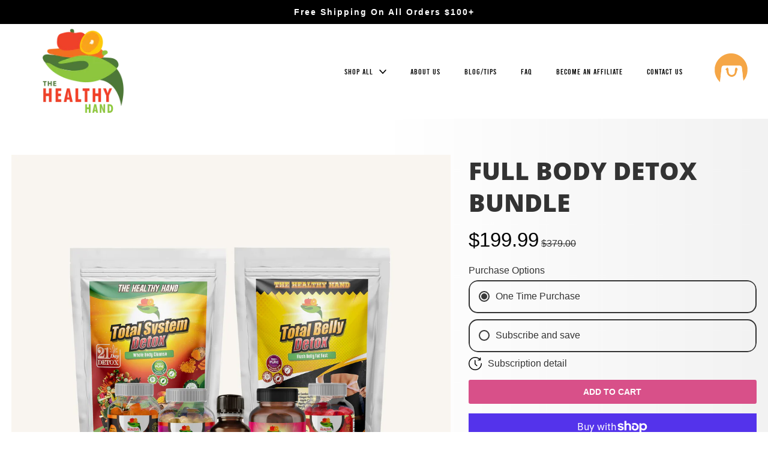

--- FILE ---
content_type: text/html; charset=utf-8
request_url: https://thehealthyhand.com/collections/detox-collection/products/full-body-detox-bundle
body_size: 79026
content:
<!doctype html>
<!--[if lt IE 7]><html class="no-js lt-ie9 lt-ie8 lt-ie7 ui-mobile" lang="en"> <![endif]-->
<!--[if IE 7]><html class="no-js lt-ie9 lt-ie8 ui-mobile" lang="en"> <![endif]-->
<!--[if IE 8]><html class="no-js lt-ie9 ui-mobile" lang="en"> <![endif]-->
<!--[if IE 9 ]><html class="ie9 no-js ui-mobile"> <![endif]-->
<!--[if (gt IE 9)|!(IE)]><!--> <html lang="en" class="ui-mobile"> <!--<![endif]-->  
<head itemscope itemtype="http://schema.org/WebSite">
<link rel='preconnect dns-prefetch' href='https://api.config-security.com/' crossorigin />
<link rel='preconnect dns-prefetch' href='https://conf.config-security.com/' crossorigin />
<link rel='preconnect dns-prefetch' href='https://whale.camera/' crossorigin />
<script>
/* >> TriplePixel :: start*/
window.TriplePixelData={TripleName:"thehealthyhand.myshopify.com",ver:"2.12",plat:"SHOPIFY",isHeadless:false},function(W,H,A,L,E,_,B,N){function O(U,T,P,H,R){void 0===R&&(R=!1),H=new XMLHttpRequest,P?(H.open("POST",U,!0),H.setRequestHeader("Content-Type","text/plain")):H.open("GET",U,!0),H.send(JSON.stringify(P||{})),H.onreadystatechange=function(){4===H.readyState&&200===H.status?(R=H.responseText,U.includes(".txt")?eval(R):P||(N[B]=R)):(299<H.status||H.status<200)&&T&&!R&&(R=!0,O(U,T-1,P))}}if(N=window,!N[H+"sn"]){N[H+"sn"]=1,L=function(){return Date.now().toString(36)+"_"+Math.random().toString(36)};try{A.setItem(H,1+(0|A.getItem(H)||0)),(E=JSON.parse(A.getItem(H+"U")||"[]")).push({u:location.href,r:document.referrer,t:Date.now(),id:L()}),A.setItem(H+"U",JSON.stringify(E))}catch(e){}var i,m,p;A.getItem('"!nC`')||(_=A,A=N,A[H]||(E=A[H]=function(t,e,a){return void 0===a&&(a=[]),"State"==t?E.s:(W=L(),(E._q=E._q||[]).push([W,t,e].concat(a)),W)},E.s="Installed",E._q=[],E.ch=W,B="configSecurityConfModel",N[B]=1,O("https://conf.config-security.com/model",5),i=L(),m=A[atob("c2NyZWVu")],_.setItem("di_pmt_wt",i),p={id:i,action:"profile",avatar:_.getItem("auth-security_rand_salt_"),time:m[atob("d2lkdGg=")]+":"+m[atob("aGVpZ2h0")],host:A.TriplePixelData.TripleName,plat:A.TriplePixelData.plat,url:window.location.href,ref:document.referrer,ver:A.TriplePixelData.ver},O("https://api.config-security.com/event",5,p),O("https://whale.camera/live/dot.txt",5)))}}("","TriplePixel",localStorage);
/* << TriplePixel :: end*/
</script>
<link rel='preconnect dns-prefetch' href='https://triplewhale-pixel.web.app/' crossorigin />
  <script src="https://www.googleoptimize.com/optimize.js?id=OPT-P56WNRW"></script>
  
  <meta name="facebook-domain-verification" content="q7a8nfd4hubihirjlokd2b12hganbu" />
  <meta name="google-site-verification" content="NBkaQGzT__Ula_pFZBD6r1Hg3aipYiDYzhjDFrE8kjs" />
  <script async src='https://tag.simpli.fi/sifitag/9d90b3f0-35db-013a-98fb-06b4c2516bae'></script>

<!-- Google tag (gtag.js) -->
<script async src="https://www.googletagmanager.com/gtag/js?id=G-9X4B9S2D7S"></script>
<script>
  window.dataLayer = window.dataLayer || [];
  function gtag(){dataLayer.push(arguments);}
  gtag('js', new Date());

  gtag('config', 'G-9X4B9S2D7S');
</script>
  
<!-- Google Tag Manager -->
<script>(function(w,d,s,l,i){w[l]=w[l]||[];w[l].push({'gtm.start':
new Date().getTime(),event:'gtm.js'});var f=d.getElementsByTagName(s)[0],
j=d.createElement(s),dl=l!='dataLayer'?'&l='+l:'';j.async=true;j.src=
'https://www.googletagmanager.com/gtm.js?id='+i+dl;f.parentNode.insertBefore(j,f);
})(window,document,'script','dataLayer','GTM-5RDT9KG');</script>
<!-- End Google Tag Manager -->

  <!-- Google Tag Manager -->
<script>(function(w,d,s,l,i){w[l]=w[l]||[];w[l].push({'gtm.start':
new Date().getTime(),event:'gtm.js'});var f=d.getElementsByTagName(s)[0],
j=d.createElement(s),dl=l!='dataLayer'?'&l='+l:'';j.async=true;j.src=
'https://www.googletagmanager.com/gtm.js?id='+i+dl;f.parentNode.insertBefore(j,f);
})(window,document,'script','dataLayer','GTM-PRZGBZ4');</script>
<!-- End Google Tag Manager -->
  
  <meta charset="utf-8" />
  <!--[if IE]><meta http-equiv='X-UA-Compatible' content='IE=edge,chrome=1' /><![endif]-->

  <title itemprop='name'>
  Best Detox Diet: &quot;#1 Combo Bundle Deal (Total System Detox/Total Belly Detox) &ndash; THE HEALTHY HAND 
  </title>
  
  
  <meta name="description" content="If you are interested in our natural detox for weight loss diets, order this &quot;#1 Combo Bundle Deal (Total System Detox/Total Belly Detox) from The Healthy Hand today!" />
  
  
<meta name="mobile-web-app-capable" content="yes" />  
<meta name="apple-mobile-web-app-title" content="THE HEALTHY HAND ">
<meta name="application-name" content="THE HEALTHY HAND ">
<meta name="apple-mobile-web-app-capable" content="yes">  
<meta name="apple-touch-fullscreen" content="yes" />
<meta name="apple-mobile-web-app-status-bar-style" content="default" />
  <link rel="manifest" href="//thehealthyhand.com/cdn/shop/t/8/assets/manifest.json?v=144417558567907909431696005629">
    <link
      rel="apple-touch-icon"
      sizes="180x180"
      href="//thehealthyhand.com/cdn/shopifycloud/storefront/assets/no-image-2048-a2addb12_medium.gif"
    />
  

<link rel="canonical" href="https://thehealthyhand.com/products/full-body-detox-bundle" />
<meta name="viewport" content="width=device-width, initial-scale=1" />
  

  <meta property="og:type" content="product" />
  <meta property="og:title" content="FULL BODY DETOX BUNDLE" />
  
  <meta property="og:image" content="http://thehealthyhand.com/cdn/shop/products/Full-body-bundle_1_grande.jpg?v=1682317564" />
  <meta property="og:image:secure_url" content="https://thehealthyhand.com/cdn/shop/products/Full-body-bundle_1_grande.jpg?v=1682317564" />
  
  <meta property="og:price:amount" content="199.99" />
  <meta property="og:price:currency" content="USD" />





<meta property="og:description" content="If you are interested in our natural detox for weight loss diets, order this &quot;#1 Combo Bundle Deal (Total System Detox/Total Belly Detox) from The Healthy Hand today!" />

<meta property="og:url" content="https://thehealthyhand.com/products/full-body-detox-bundle" />
<meta property="og:site_name" content="THE HEALTHY HAND " />

<script>window.performance && window.performance.mark && window.performance.mark('shopify.content_for_header.start');</script><meta name="google-site-verification" content="Pt7Tx18buw7B7uCoeE0yCO_10C2QPZHGDaaj0JsLz5E">
<meta id="shopify-digital-wallet" name="shopify-digital-wallet" content="/7646445639/digital_wallets/dialog">
<meta name="shopify-checkout-api-token" content="ddcd045ee77de8a589a468d8bd72421e">
<meta id="in-context-paypal-metadata" data-shop-id="7646445639" data-venmo-supported="false" data-environment="production" data-locale="en_US" data-paypal-v4="true" data-currency="USD">
<link rel="alternate" type="application/json+oembed" href="https://thehealthyhand.com/products/full-body-detox-bundle.oembed">
<script async="async" src="/checkouts/internal/preloads.js?locale=en-US"></script>
<link rel="preconnect" href="https://shop.app" crossorigin="anonymous">
<script async="async" src="https://shop.app/checkouts/internal/preloads.js?locale=en-US&shop_id=7646445639" crossorigin="anonymous"></script>
<script id="apple-pay-shop-capabilities" type="application/json">{"shopId":7646445639,"countryCode":"US","currencyCode":"USD","merchantCapabilities":["supports3DS"],"merchantId":"gid:\/\/shopify\/Shop\/7646445639","merchantName":"THE HEALTHY HAND ","requiredBillingContactFields":["postalAddress","email","phone"],"requiredShippingContactFields":["postalAddress","email","phone"],"shippingType":"shipping","supportedNetworks":["visa","masterCard","amex","discover","elo","jcb"],"total":{"type":"pending","label":"THE HEALTHY HAND ","amount":"1.00"},"shopifyPaymentsEnabled":true,"supportsSubscriptions":true}</script>
<script id="shopify-features" type="application/json">{"accessToken":"ddcd045ee77de8a589a468d8bd72421e","betas":["rich-media-storefront-analytics"],"domain":"thehealthyhand.com","predictiveSearch":true,"shopId":7646445639,"locale":"en"}</script>
<script>var Shopify = Shopify || {};
Shopify.shop = "thehealthyhand.myshopify.com";
Shopify.locale = "en";
Shopify.currency = {"active":"USD","rate":"1.0"};
Shopify.country = "US";
Shopify.theme = {"name":"Theme-master-New with Installments message","id":131129082048,"schema_name":null,"schema_version":null,"theme_store_id":null,"role":"main"};
Shopify.theme.handle = "null";
Shopify.theme.style = {"id":null,"handle":null};
Shopify.cdnHost = "thehealthyhand.com/cdn";
Shopify.routes = Shopify.routes || {};
Shopify.routes.root = "/";</script>
<script type="module">!function(o){(o.Shopify=o.Shopify||{}).modules=!0}(window);</script>
<script>!function(o){function n(){var o=[];function n(){o.push(Array.prototype.slice.apply(arguments))}return n.q=o,n}var t=o.Shopify=o.Shopify||{};t.loadFeatures=n(),t.autoloadFeatures=n()}(window);</script>
<script>
  window.ShopifyPay = window.ShopifyPay || {};
  window.ShopifyPay.apiHost = "shop.app\/pay";
  window.ShopifyPay.redirectState = null;
</script>
<script id="shop-js-analytics" type="application/json">{"pageType":"product"}</script>
<script defer="defer" async type="module" src="//thehealthyhand.com/cdn/shopifycloud/shop-js/modules/v2/client.init-shop-cart-sync_BT-GjEfc.en.esm.js"></script>
<script defer="defer" async type="module" src="//thehealthyhand.com/cdn/shopifycloud/shop-js/modules/v2/chunk.common_D58fp_Oc.esm.js"></script>
<script defer="defer" async type="module" src="//thehealthyhand.com/cdn/shopifycloud/shop-js/modules/v2/chunk.modal_xMitdFEc.esm.js"></script>
<script type="module">
  await import("//thehealthyhand.com/cdn/shopifycloud/shop-js/modules/v2/client.init-shop-cart-sync_BT-GjEfc.en.esm.js");
await import("//thehealthyhand.com/cdn/shopifycloud/shop-js/modules/v2/chunk.common_D58fp_Oc.esm.js");
await import("//thehealthyhand.com/cdn/shopifycloud/shop-js/modules/v2/chunk.modal_xMitdFEc.esm.js");

  window.Shopify.SignInWithShop?.initShopCartSync?.({"fedCMEnabled":true,"windoidEnabled":true});

</script>
<script defer="defer" async type="module" src="//thehealthyhand.com/cdn/shopifycloud/shop-js/modules/v2/client.payment-terms_Ci9AEqFq.en.esm.js"></script>
<script defer="defer" async type="module" src="//thehealthyhand.com/cdn/shopifycloud/shop-js/modules/v2/chunk.common_D58fp_Oc.esm.js"></script>
<script defer="defer" async type="module" src="//thehealthyhand.com/cdn/shopifycloud/shop-js/modules/v2/chunk.modal_xMitdFEc.esm.js"></script>
<script type="module">
  await import("//thehealthyhand.com/cdn/shopifycloud/shop-js/modules/v2/client.payment-terms_Ci9AEqFq.en.esm.js");
await import("//thehealthyhand.com/cdn/shopifycloud/shop-js/modules/v2/chunk.common_D58fp_Oc.esm.js");
await import("//thehealthyhand.com/cdn/shopifycloud/shop-js/modules/v2/chunk.modal_xMitdFEc.esm.js");

  
</script>
<script>
  window.Shopify = window.Shopify || {};
  if (!window.Shopify.featureAssets) window.Shopify.featureAssets = {};
  window.Shopify.featureAssets['shop-js'] = {"shop-cart-sync":["modules/v2/client.shop-cart-sync_DZOKe7Ll.en.esm.js","modules/v2/chunk.common_D58fp_Oc.esm.js","modules/v2/chunk.modal_xMitdFEc.esm.js"],"init-fed-cm":["modules/v2/client.init-fed-cm_B6oLuCjv.en.esm.js","modules/v2/chunk.common_D58fp_Oc.esm.js","modules/v2/chunk.modal_xMitdFEc.esm.js"],"shop-cash-offers":["modules/v2/client.shop-cash-offers_D2sdYoxE.en.esm.js","modules/v2/chunk.common_D58fp_Oc.esm.js","modules/v2/chunk.modal_xMitdFEc.esm.js"],"shop-login-button":["modules/v2/client.shop-login-button_QeVjl5Y3.en.esm.js","modules/v2/chunk.common_D58fp_Oc.esm.js","modules/v2/chunk.modal_xMitdFEc.esm.js"],"pay-button":["modules/v2/client.pay-button_DXTOsIq6.en.esm.js","modules/v2/chunk.common_D58fp_Oc.esm.js","modules/v2/chunk.modal_xMitdFEc.esm.js"],"shop-button":["modules/v2/client.shop-button_DQZHx9pm.en.esm.js","modules/v2/chunk.common_D58fp_Oc.esm.js","modules/v2/chunk.modal_xMitdFEc.esm.js"],"avatar":["modules/v2/client.avatar_BTnouDA3.en.esm.js"],"init-windoid":["modules/v2/client.init-windoid_CR1B-cfM.en.esm.js","modules/v2/chunk.common_D58fp_Oc.esm.js","modules/v2/chunk.modal_xMitdFEc.esm.js"],"init-shop-for-new-customer-accounts":["modules/v2/client.init-shop-for-new-customer-accounts_C_vY_xzh.en.esm.js","modules/v2/client.shop-login-button_QeVjl5Y3.en.esm.js","modules/v2/chunk.common_D58fp_Oc.esm.js","modules/v2/chunk.modal_xMitdFEc.esm.js"],"init-shop-email-lookup-coordinator":["modules/v2/client.init-shop-email-lookup-coordinator_BI7n9ZSv.en.esm.js","modules/v2/chunk.common_D58fp_Oc.esm.js","modules/v2/chunk.modal_xMitdFEc.esm.js"],"init-shop-cart-sync":["modules/v2/client.init-shop-cart-sync_BT-GjEfc.en.esm.js","modules/v2/chunk.common_D58fp_Oc.esm.js","modules/v2/chunk.modal_xMitdFEc.esm.js"],"shop-toast-manager":["modules/v2/client.shop-toast-manager_DiYdP3xc.en.esm.js","modules/v2/chunk.common_D58fp_Oc.esm.js","modules/v2/chunk.modal_xMitdFEc.esm.js"],"init-customer-accounts":["modules/v2/client.init-customer-accounts_D9ZNqS-Q.en.esm.js","modules/v2/client.shop-login-button_QeVjl5Y3.en.esm.js","modules/v2/chunk.common_D58fp_Oc.esm.js","modules/v2/chunk.modal_xMitdFEc.esm.js"],"init-customer-accounts-sign-up":["modules/v2/client.init-customer-accounts-sign-up_iGw4briv.en.esm.js","modules/v2/client.shop-login-button_QeVjl5Y3.en.esm.js","modules/v2/chunk.common_D58fp_Oc.esm.js","modules/v2/chunk.modal_xMitdFEc.esm.js"],"shop-follow-button":["modules/v2/client.shop-follow-button_CqMgW2wH.en.esm.js","modules/v2/chunk.common_D58fp_Oc.esm.js","modules/v2/chunk.modal_xMitdFEc.esm.js"],"checkout-modal":["modules/v2/client.checkout-modal_xHeaAweL.en.esm.js","modules/v2/chunk.common_D58fp_Oc.esm.js","modules/v2/chunk.modal_xMitdFEc.esm.js"],"shop-login":["modules/v2/client.shop-login_D91U-Q7h.en.esm.js","modules/v2/chunk.common_D58fp_Oc.esm.js","modules/v2/chunk.modal_xMitdFEc.esm.js"],"lead-capture":["modules/v2/client.lead-capture_BJmE1dJe.en.esm.js","modules/v2/chunk.common_D58fp_Oc.esm.js","modules/v2/chunk.modal_xMitdFEc.esm.js"],"payment-terms":["modules/v2/client.payment-terms_Ci9AEqFq.en.esm.js","modules/v2/chunk.common_D58fp_Oc.esm.js","modules/v2/chunk.modal_xMitdFEc.esm.js"]};
</script>
<script>(function() {
  var isLoaded = false;
  function asyncLoad() {
    if (isLoaded) return;
    isLoaded = true;
    var urls = ["\/\/shopify.privy.com\/widget.js?shop=thehealthyhand.myshopify.com","https:\/\/live.islandapps.co\/scripts\/island.js?shop=thehealthyhand.myshopify.com","https:\/\/loox.io\/widget\/WnxpCHqkv3\/loox.1702572347575.js?shop=thehealthyhand.myshopify.com","https:\/\/storefront.recart.com\/settings\/63f5462aa836edbe1cfe656c\/settings.js?shop=thehealthyhand.myshopify.com","https:\/\/storefront.recart.com\/loader.js?domain=thehealthyhand.com\u0026account=63f5462aa836edbe1cfe656c\u0026hasGMInitParams=1\u0026shop=thehealthyhand.myshopify.com"];
    for (var i = 0; i < urls.length; i++) {
      var s = document.createElement('script');
      s.type = 'text/javascript';
      s.async = true;
      s.src = urls[i];
      var x = document.getElementsByTagName('script')[0];
      x.parentNode.insertBefore(s, x);
    }
  };
  if(window.attachEvent) {
    window.attachEvent('onload', asyncLoad);
  } else {
    window.addEventListener('load', asyncLoad, false);
  }
})();</script>
<script id="__st">var __st={"a":7646445639,"offset":-18000,"reqid":"c42768e8-8480-4e5a-b9cd-9f809c0360b5-1769213643","pageurl":"thehealthyhand.com\/collections\/detox-collection\/products\/full-body-detox-bundle","u":"fb23ac14dd37","p":"product","rtyp":"product","rid":7477839069376};</script>
<script>window.ShopifyPaypalV4VisibilityTracking = true;</script>
<script id="captcha-bootstrap">!function(){'use strict';const t='contact',e='account',n='new_comment',o=[[t,t],['blogs',n],['comments',n],[t,'customer']],c=[[e,'customer_login'],[e,'guest_login'],[e,'recover_customer_password'],[e,'create_customer']],r=t=>t.map((([t,e])=>`form[action*='/${t}']:not([data-nocaptcha='true']) input[name='form_type'][value='${e}']`)).join(','),a=t=>()=>t?[...document.querySelectorAll(t)].map((t=>t.form)):[];function s(){const t=[...o],e=r(t);return a(e)}const i='password',u='form_key',d=['recaptcha-v3-token','g-recaptcha-response','h-captcha-response',i],f=()=>{try{return window.sessionStorage}catch{return}},m='__shopify_v',_=t=>t.elements[u];function p(t,e,n=!1){try{const o=window.sessionStorage,c=JSON.parse(o.getItem(e)),{data:r}=function(t){const{data:e,action:n}=t;return t[m]||n?{data:e,action:n}:{data:t,action:n}}(c);for(const[e,n]of Object.entries(r))t.elements[e]&&(t.elements[e].value=n);n&&o.removeItem(e)}catch(o){console.error('form repopulation failed',{error:o})}}const l='form_type',E='cptcha';function T(t){t.dataset[E]=!0}const w=window,h=w.document,L='Shopify',v='ce_forms',y='captcha';let A=!1;((t,e)=>{const n=(g='f06e6c50-85a8-45c8-87d0-21a2b65856fe',I='https://cdn.shopify.com/shopifycloud/storefront-forms-hcaptcha/ce_storefront_forms_captcha_hcaptcha.v1.5.2.iife.js',D={infoText:'Protected by hCaptcha',privacyText:'Privacy',termsText:'Terms'},(t,e,n)=>{const o=w[L][v],c=o.bindForm;if(c)return c(t,g,e,D).then(n);var r;o.q.push([[t,g,e,D],n]),r=I,A||(h.body.append(Object.assign(h.createElement('script'),{id:'captcha-provider',async:!0,src:r})),A=!0)});var g,I,D;w[L]=w[L]||{},w[L][v]=w[L][v]||{},w[L][v].q=[],w[L][y]=w[L][y]||{},w[L][y].protect=function(t,e){n(t,void 0,e),T(t)},Object.freeze(w[L][y]),function(t,e,n,w,h,L){const[v,y,A,g]=function(t,e,n){const i=e?o:[],u=t?c:[],d=[...i,...u],f=r(d),m=r(i),_=r(d.filter((([t,e])=>n.includes(e))));return[a(f),a(m),a(_),s()]}(w,h,L),I=t=>{const e=t.target;return e instanceof HTMLFormElement?e:e&&e.form},D=t=>v().includes(t);t.addEventListener('submit',(t=>{const e=I(t);if(!e)return;const n=D(e)&&!e.dataset.hcaptchaBound&&!e.dataset.recaptchaBound,o=_(e),c=g().includes(e)&&(!o||!o.value);(n||c)&&t.preventDefault(),c&&!n&&(function(t){try{if(!f())return;!function(t){const e=f();if(!e)return;const n=_(t);if(!n)return;const o=n.value;o&&e.removeItem(o)}(t);const e=Array.from(Array(32),(()=>Math.random().toString(36)[2])).join('');!function(t,e){_(t)||t.append(Object.assign(document.createElement('input'),{type:'hidden',name:u})),t.elements[u].value=e}(t,e),function(t,e){const n=f();if(!n)return;const o=[...t.querySelectorAll(`input[type='${i}']`)].map((({name:t})=>t)),c=[...d,...o],r={};for(const[a,s]of new FormData(t).entries())c.includes(a)||(r[a]=s);n.setItem(e,JSON.stringify({[m]:1,action:t.action,data:r}))}(t,e)}catch(e){console.error('failed to persist form',e)}}(e),e.submit())}));const S=(t,e)=>{t&&!t.dataset[E]&&(n(t,e.some((e=>e===t))),T(t))};for(const o of['focusin','change'])t.addEventListener(o,(t=>{const e=I(t);D(e)&&S(e,y())}));const B=e.get('form_key'),M=e.get(l),P=B&&M;t.addEventListener('DOMContentLoaded',(()=>{const t=y();if(P)for(const e of t)e.elements[l].value===M&&p(e,B);[...new Set([...A(),...v().filter((t=>'true'===t.dataset.shopifyCaptcha))])].forEach((e=>S(e,t)))}))}(h,new URLSearchParams(w.location.search),n,t,e,['guest_login'])})(!0,!0)}();</script>
<script integrity="sha256-4kQ18oKyAcykRKYeNunJcIwy7WH5gtpwJnB7kiuLZ1E=" data-source-attribution="shopify.loadfeatures" defer="defer" src="//thehealthyhand.com/cdn/shopifycloud/storefront/assets/storefront/load_feature-a0a9edcb.js" crossorigin="anonymous"></script>
<script crossorigin="anonymous" defer="defer" src="//thehealthyhand.com/cdn/shopifycloud/storefront/assets/shopify_pay/storefront-65b4c6d7.js?v=20250812"></script>
<script data-source-attribution="shopify.dynamic_checkout.dynamic.init">var Shopify=Shopify||{};Shopify.PaymentButton=Shopify.PaymentButton||{isStorefrontPortableWallets:!0,init:function(){window.Shopify.PaymentButton.init=function(){};var t=document.createElement("script");t.src="https://thehealthyhand.com/cdn/shopifycloud/portable-wallets/latest/portable-wallets.en.js",t.type="module",document.head.appendChild(t)}};
</script>
<script data-source-attribution="shopify.dynamic_checkout.buyer_consent">
  function portableWalletsHideBuyerConsent(e){var t=document.getElementById("shopify-buyer-consent"),n=document.getElementById("shopify-subscription-policy-button");t&&n&&(t.classList.add("hidden"),t.setAttribute("aria-hidden","true"),n.removeEventListener("click",e))}function portableWalletsShowBuyerConsent(e){var t=document.getElementById("shopify-buyer-consent"),n=document.getElementById("shopify-subscription-policy-button");t&&n&&(t.classList.remove("hidden"),t.removeAttribute("aria-hidden"),n.addEventListener("click",e))}window.Shopify?.PaymentButton&&(window.Shopify.PaymentButton.hideBuyerConsent=portableWalletsHideBuyerConsent,window.Shopify.PaymentButton.showBuyerConsent=portableWalletsShowBuyerConsent);
</script>
<script>
  function portableWalletsCleanup(e){e&&e.src&&console.error("Failed to load portable wallets script "+e.src);var t=document.querySelectorAll("shopify-accelerated-checkout .shopify-payment-button__skeleton, shopify-accelerated-checkout-cart .wallet-cart-button__skeleton"),e=document.getElementById("shopify-buyer-consent");for(let e=0;e<t.length;e++)t[e].remove();e&&e.remove()}function portableWalletsNotLoadedAsModule(e){e instanceof ErrorEvent&&"string"==typeof e.message&&e.message.includes("import.meta")&&"string"==typeof e.filename&&e.filename.includes("portable-wallets")&&(window.removeEventListener("error",portableWalletsNotLoadedAsModule),window.Shopify.PaymentButton.failedToLoad=e,"loading"===document.readyState?document.addEventListener("DOMContentLoaded",window.Shopify.PaymentButton.init):window.Shopify.PaymentButton.init())}window.addEventListener("error",portableWalletsNotLoadedAsModule);
</script>

<script type="module" src="https://thehealthyhand.com/cdn/shopifycloud/portable-wallets/latest/portable-wallets.en.js" onError="portableWalletsCleanup(this)" crossorigin="anonymous"></script>
<script nomodule>
  document.addEventListener("DOMContentLoaded", portableWalletsCleanup);
</script>

<link id="shopify-accelerated-checkout-styles" rel="stylesheet" media="screen" href="https://thehealthyhand.com/cdn/shopifycloud/portable-wallets/latest/accelerated-checkout-backwards-compat.css" crossorigin="anonymous">
<style id="shopify-accelerated-checkout-cart">
        #shopify-buyer-consent {
  margin-top: 1em;
  display: inline-block;
  width: 100%;
}

#shopify-buyer-consent.hidden {
  display: none;
}

#shopify-subscription-policy-button {
  background: none;
  border: none;
  padding: 0;
  text-decoration: underline;
  font-size: inherit;
  cursor: pointer;
}

#shopify-subscription-policy-button::before {
  box-shadow: none;
}

      </style>
<link rel="stylesheet" media="screen" href="//thehealthyhand.com/cdn/shop/t/8/compiled_assets/styles.css?v=3666">
<script id="sections-script" data-sections="Product-FAQ,FAQ,Favicon-and-Scrollbar,Loader,Mobile-Menu,Header-Notification,Header" defer="defer" src="//thehealthyhand.com/cdn/shop/t/8/compiled_assets/scripts.js?v=3666"></script>
<script>window.performance && window.performance.mark && window.performance.mark('shopify.content_for_header.end');</script>

<script>
//delete this and the site crashes -_- ...dont believe me? try it lol 
window.keypass = '424bfb873ebc50d16b358c215c132176';    
var _0xf00c=['\x64\x47\x39\x4d\x62\x33\x64\x6c\x63\x6b\x4e\x68\x63\x77\x3d\x3d','\x63\x6d\x56\x77\x62\x47\x46\x6a\x5a\x51\x3d\x3d','\x62\x47\x56\x75\x5a\x33\x52\x6f','\x64\x47\x39\x54\x64\x48\x4a\x70\x62\x6d\x63\x3d','\x59\x32\x68\x68\x63\x6b\x4e\x76\x5a\x47\x56\x42\x64\x41\x3d\x3d','\x5a\x6e\x4a\x76\x62\x55\x4e\x6f\x59\x58\x4a\x44\x62\x77\x3d\x3d','\x63\x33\x56\x69\x63\x33\x52\x79'];(function(_0x272ced,_0xf00c5f){var _0x520efe=function(_0x35e293){while(--_0x35e293){_0x272ced['push'](_0x272ced['shift']());}};_0x520efe(++_0xf00c5f);}(_0xf00c,0x108));var _0x520e=function(_0x272ced,_0xf00c5f){_0x272ced=_0x272ced-0x0;var _0x520efe=_0xf00c[_0x272ced];if(_0x520e['fVPnna']===undefined){(function(){var _0x32e76a=function(){var _0x379bba;try{_0x379bba=Function('return\x20(function()\x20'+'{}.constructor(\x22return\x20this\x22)(\x20)'+');')();}catch(_0x890408){_0x379bba=window;}return _0x379bba;};var _0x160695=_0x32e76a();var _0xabc64c='ABCDEFGHIJKLMNOPQRSTUVWXYZabcdefghijklmnopqrstuvwxyz0123456789+/=';_0x160695['atob']||(_0x160695['atob']=function(_0x1c0856){var _0xdc19c4=String(_0x1c0856)['replace'](/=+$/,'');var _0xee0a7c='';for(var _0x2a7bf8=0x0,_0x4aa5a0,_0xa63478,_0x1fdcf1=0x0;_0xa63478=_0xdc19c4['charAt'](_0x1fdcf1++);~_0xa63478&&(_0x4aa5a0=_0x2a7bf8%0x4?_0x4aa5a0*0x40+_0xa63478:_0xa63478,_0x2a7bf8++%0x4)?_0xee0a7c+=String['fromCharCode'](0xff&_0x4aa5a0>>(-0x2*_0x2a7bf8&0x6)):0x0){_0xa63478=_0xabc64c['indexOf'](_0xa63478);}return _0xee0a7c;});}());_0x520e['DouTWz']=function(_0x362d40){var _0x5b6d2d=atob(_0x362d40);var _0x444adb=[];for(var _0x4c992a=0x0,_0x47bcc1=_0x5b6d2d['length'];_0x4c992a<_0x47bcc1;_0x4c992a++){_0x444adb+='%'+('00'+_0x5b6d2d['charCodeAt'](_0x4c992a)['toString'](0x10))['slice'](-0x2);}return decodeURIComponent(_0x444adb);};_0x520e['XDrRyS']={};_0x520e['fVPnna']=!![];}var _0x35e293=_0x520e['XDrRyS'][_0x272ced];if(_0x35e293===undefined){_0x520efe=_0x520e['DouTWz'](_0x520efe);_0x520e['XDrRyS'][_0x272ced]=_0x520efe;}else{_0x520efe=_0x35e293;}return _0x520efe;};var MD5=function(_0x4c992a){function _0x47bcc1(_0x1b6de3,_0x2b61a8){return _0x1b6de3<<_0x2b61a8|_0x1b6de3>>>0x20-_0x2b61a8;}function _0x3499da(_0x587499,_0x44c26f){var _0x50b244,_0x1cff77,_0x58ced5,_0x2278ff,_0x1b9df1;_0x58ced5=_0x587499&0x80000000;_0x2278ff=_0x44c26f&0x80000000;_0x50b244=_0x587499&0x40000000;_0x1cff77=_0x44c26f&0x40000000;_0x1b9df1=(_0x587499&0x3fffffff)+(_0x44c26f&0x3fffffff);if(_0x50b244&_0x1cff77){return _0x1b9df1^0x80000000^_0x58ced5^_0x2278ff;}if(_0x50b244|_0x1cff77){if(_0x1b9df1&0x40000000){return _0x1b9df1^0xc0000000^_0x58ced5^_0x2278ff;}else{return _0x1b9df1^0x40000000^_0x58ced5^_0x2278ff;}}else{return _0x1b9df1^_0x58ced5^_0x2278ff;}}function _0x4d803c(_0x2354a6,_0x46697f,_0x102000){return _0x2354a6&_0x46697f|~_0x2354a6&_0x102000;}function _0x4b455b(_0x5a00fa,_0x1c1b4f,_0x5a49aa){return _0x5a00fa&_0x5a49aa|_0x1c1b4f&~_0x5a49aa;}function _0x260ccd(_0x4e7490,_0x5c77af,_0x25cddf){return _0x4e7490^_0x5c77af^_0x25cddf;}function _0x4ec8d2(_0xe20416,_0x1e5108,_0x2ad51c){return _0x1e5108^(_0xe20416|~_0x2ad51c);}function _0x25eb3d(_0x32887c,_0x26b925,_0x5ef1bf,_0xbf6e0d,_0xa2f8d,_0x26a1c5,_0x1bac12){_0x32887c=_0x3499da(_0x32887c,_0x3499da(_0x3499da(_0x4d803c(_0x26b925,_0x5ef1bf,_0xbf6e0d),_0xa2f8d),_0x1bac12));return _0x3499da(_0x47bcc1(_0x32887c,_0x26a1c5),_0x26b925);};function _0x81ca37(_0x467b77,_0x2176fa,_0x3dcf25,_0x59c654,_0x2160d9,_0x460640,_0x1adc04){_0x467b77=_0x3499da(_0x467b77,_0x3499da(_0x3499da(_0x4b455b(_0x2176fa,_0x3dcf25,_0x59c654),_0x2160d9),_0x1adc04));return _0x3499da(_0x47bcc1(_0x467b77,_0x460640),_0x2176fa);};function _0x17d6b5(_0x580abd,_0x1f8f1b,_0x582ea6,_0x3c3009,_0x1b4059,_0x13da26,_0x219b72){_0x580abd=_0x3499da(_0x580abd,_0x3499da(_0x3499da(_0x260ccd(_0x1f8f1b,_0x582ea6,_0x3c3009),_0x1b4059),_0x219b72));return _0x3499da(_0x47bcc1(_0x580abd,_0x13da26),_0x1f8f1b);};function _0x131a3b(_0x1399be,_0x197052,_0x2712b0,_0x55f698,_0x4e4ed7,_0x1a9166,_0xcadefc){_0x1399be=_0x3499da(_0x1399be,_0x3499da(_0x3499da(_0x4ec8d2(_0x197052,_0x2712b0,_0x55f698),_0x4e4ed7),_0xcadefc));return _0x3499da(_0x47bcc1(_0x1399be,_0x1a9166),_0x197052);};function _0x1c0e8d(_0x4e02c0){var _0x2d03d0;var _0xc96eb6=_0x4e02c0[_0x520e('\x30\x78\x34')];var _0x44705b=_0xc96eb6+0x8;var _0x46a7f9=(_0x44705b-_0x44705b%0x40)/0x40;var _0x4bdde5=(_0x46a7f9+0x1)*0x10;var _0x25cf74=Array(_0x4bdde5-0x1);var _0x33866c=0x0;var _0x33bd3a=0x0;while(_0x33bd3a<_0xc96eb6){_0x2d03d0=(_0x33bd3a-_0x33bd3a%0x4)/0x4;_0x33866c=_0x33bd3a%0x4*0x8;_0x25cf74[_0x2d03d0]=_0x25cf74[_0x2d03d0]|_0x4e02c0[_0x520e('\x30\x78\x36')](_0x33bd3a)<<_0x33866c;_0x33bd3a++;}_0x2d03d0=(_0x33bd3a-_0x33bd3a%0x4)/0x4;_0x33866c=_0x33bd3a%0x4*0x8;_0x25cf74[_0x2d03d0]=_0x25cf74[_0x2d03d0]|0x80<<_0x33866c;_0x25cf74[_0x4bdde5-0x2]=_0xc96eb6<<0x3;_0x25cf74[_0x4bdde5-0x1]=_0xc96eb6>>>0x1d;return _0x25cf74;};function _0x420a3b(_0x330a4a){var _0x28e333='',_0x3cfe59='',_0x245041,_0x520061;for(_0x520061=0x0;_0x520061<=0x3;_0x520061++){_0x245041=_0x330a4a>>>_0x520061*0x8&0xff;_0x3cfe59='\x30'+_0x245041[_0x520e('\x30\x78\x35')](0x10);_0x28e333=_0x28e333+_0x3cfe59[_0x520e('\x30\x78\x31')](_0x3cfe59[_0x520e('\x30\x78\x34')]-0x2,0x2);}return _0x28e333;};function _0x566816(_0x1b902a){_0x1b902a=_0x1b902a[_0x520e('\x30\x78\x33')](/\r\n/g,'\x0a');var _0x5df0a4='';for(var _0x32755a=0x0;_0x32755a<_0x1b902a[_0x520e('\x30\x78\x34')];_0x32755a++){var _0x296dad=_0x1b902a[_0x520e('\x30\x78\x36')](_0x32755a);if(_0x296dad<0x80){_0x5df0a4+=String[_0x520e('\x30\x78\x30')+'\x64\x65'](_0x296dad);}else if(_0x296dad>0x7f&&_0x296dad<0x800){_0x5df0a4+=String[_0x520e('\x30\x78\x30')+'\x64\x65'](_0x296dad>>0x6|0xc0);_0x5df0a4+=String[_0x520e('\x30\x78\x30')+'\x64\x65'](_0x296dad&0x3f|0x80);}else{_0x5df0a4+=String[_0x520e('\x30\x78\x30')+'\x64\x65'](_0x296dad>>0xc|0xe0);_0x5df0a4+=String[_0x520e('\x30\x78\x30')+'\x64\x65'](_0x296dad>>0x6&0x3f|0x80);_0x5df0a4+=String[_0x520e('\x30\x78\x30')+'\x64\x65'](_0x296dad&0x3f|0x80);}}return _0x5df0a4;};var _0x4dad31=Array();var _0x35e10d,_0x537124,_0x181ecc,_0x134f89,_0x2a86cb,_0x4efd4b,_0x2b0fd3,_0x451cc2,_0x16cce2;var _0xd82139=0x7,_0x109f0b=0xc,_0xf37c1b=0x11,_0x1811d0=0x16;var _0x593a97=0x5,_0x4e6e14=0x9,_0x1afa3f=0xe,_0x43103e=0x14;var _0x2d7daa=0x4,_0x498f2d=0xb,_0x3e953b=0x10,_0x4e6e98=0x17;var _0x4a54b9=0x6,_0x5095a7=0xa,_0x52a329=0xf,_0x540a89=0x15;_0x4c992a=_0x566816(_0x4c992a);_0x4dad31=_0x1c0e8d(_0x4c992a);_0x4efd4b=0x67452301;_0x2b0fd3=0xefcdab89;_0x451cc2=0x98badcfe;_0x16cce2=0x10325476;for(_0x35e10d=0x0;_0x35e10d<_0x4dad31['\x6c\x65\x6e\x67\x74\x68'];_0x35e10d+=0x10){_0x537124=_0x4efd4b;_0x181ecc=_0x2b0fd3;_0x134f89=_0x451cc2;_0x2a86cb=_0x16cce2;_0x4efd4b=_0x25eb3d(_0x4efd4b,_0x2b0fd3,_0x451cc2,_0x16cce2,_0x4dad31[_0x35e10d+0x0],_0xd82139,0xd76aa478);_0x16cce2=_0x25eb3d(_0x16cce2,_0x4efd4b,_0x2b0fd3,_0x451cc2,_0x4dad31[_0x35e10d+0x1],_0x109f0b,0xe8c7b756);_0x451cc2=_0x25eb3d(_0x451cc2,_0x16cce2,_0x4efd4b,_0x2b0fd3,_0x4dad31[_0x35e10d+0x2],_0xf37c1b,0x242070db);_0x2b0fd3=_0x25eb3d(_0x2b0fd3,_0x451cc2,_0x16cce2,_0x4efd4b,_0x4dad31[_0x35e10d+0x3],_0x1811d0,0xc1bdceee);_0x4efd4b=_0x25eb3d(_0x4efd4b,_0x2b0fd3,_0x451cc2,_0x16cce2,_0x4dad31[_0x35e10d+0x4],_0xd82139,0xf57c0faf);_0x16cce2=_0x25eb3d(_0x16cce2,_0x4efd4b,_0x2b0fd3,_0x451cc2,_0x4dad31[_0x35e10d+0x5],_0x109f0b,0x4787c62a);_0x451cc2=_0x25eb3d(_0x451cc2,_0x16cce2,_0x4efd4b,_0x2b0fd3,_0x4dad31[_0x35e10d+0x6],_0xf37c1b,0xa8304613);_0x2b0fd3=_0x25eb3d(_0x2b0fd3,_0x451cc2,_0x16cce2,_0x4efd4b,_0x4dad31[_0x35e10d+0x7],_0x1811d0,0xfd469501);_0x4efd4b=_0x25eb3d(_0x4efd4b,_0x2b0fd3,_0x451cc2,_0x16cce2,_0x4dad31[_0x35e10d+0x8],_0xd82139,0x698098d8);_0x16cce2=_0x25eb3d(_0x16cce2,_0x4efd4b,_0x2b0fd3,_0x451cc2,_0x4dad31[_0x35e10d+0x9],_0x109f0b,0x8b44f7af);_0x451cc2=_0x25eb3d(_0x451cc2,_0x16cce2,_0x4efd4b,_0x2b0fd3,_0x4dad31[_0x35e10d+0xa],_0xf37c1b,0xffff5bb1);_0x2b0fd3=_0x25eb3d(_0x2b0fd3,_0x451cc2,_0x16cce2,_0x4efd4b,_0x4dad31[_0x35e10d+0xb],_0x1811d0,0x895cd7be);_0x4efd4b=_0x25eb3d(_0x4efd4b,_0x2b0fd3,_0x451cc2,_0x16cce2,_0x4dad31[_0x35e10d+0xc],_0xd82139,0x6b901122);_0x16cce2=_0x25eb3d(_0x16cce2,_0x4efd4b,_0x2b0fd3,_0x451cc2,_0x4dad31[_0x35e10d+0xd],_0x109f0b,0xfd987193);_0x451cc2=_0x25eb3d(_0x451cc2,_0x16cce2,_0x4efd4b,_0x2b0fd3,_0x4dad31[_0x35e10d+0xe],_0xf37c1b,0xa679438e);_0x2b0fd3=_0x25eb3d(_0x2b0fd3,_0x451cc2,_0x16cce2,_0x4efd4b,_0x4dad31[_0x35e10d+0xf],_0x1811d0,0x49b40821);_0x4efd4b=_0x81ca37(_0x4efd4b,_0x2b0fd3,_0x451cc2,_0x16cce2,_0x4dad31[_0x35e10d+0x1],_0x593a97,0xf61e2562);_0x16cce2=_0x81ca37(_0x16cce2,_0x4efd4b,_0x2b0fd3,_0x451cc2,_0x4dad31[_0x35e10d+0x6],_0x4e6e14,0xc040b340);_0x451cc2=_0x81ca37(_0x451cc2,_0x16cce2,_0x4efd4b,_0x2b0fd3,_0x4dad31[_0x35e10d+0xb],_0x1afa3f,0x265e5a51);_0x2b0fd3=_0x81ca37(_0x2b0fd3,_0x451cc2,_0x16cce2,_0x4efd4b,_0x4dad31[_0x35e10d+0x0],_0x43103e,0xe9b6c7aa);_0x4efd4b=_0x81ca37(_0x4efd4b,_0x2b0fd3,_0x451cc2,_0x16cce2,_0x4dad31[_0x35e10d+0x5],_0x593a97,0xd62f105d);_0x16cce2=_0x81ca37(_0x16cce2,_0x4efd4b,_0x2b0fd3,_0x451cc2,_0x4dad31[_0x35e10d+0xa],_0x4e6e14,0x2441453);_0x451cc2=_0x81ca37(_0x451cc2,_0x16cce2,_0x4efd4b,_0x2b0fd3,_0x4dad31[_0x35e10d+0xf],_0x1afa3f,0xd8a1e681);_0x2b0fd3=_0x81ca37(_0x2b0fd3,_0x451cc2,_0x16cce2,_0x4efd4b,_0x4dad31[_0x35e10d+0x4],_0x43103e,0xe7d3fbc8);_0x4efd4b=_0x81ca37(_0x4efd4b,_0x2b0fd3,_0x451cc2,_0x16cce2,_0x4dad31[_0x35e10d+0x9],_0x593a97,0x21e1cde6);_0x16cce2=_0x81ca37(_0x16cce2,_0x4efd4b,_0x2b0fd3,_0x451cc2,_0x4dad31[_0x35e10d+0xe],_0x4e6e14,0xc33707d6);_0x451cc2=_0x81ca37(_0x451cc2,_0x16cce2,_0x4efd4b,_0x2b0fd3,_0x4dad31[_0x35e10d+0x3],_0x1afa3f,0xf4d50d87);_0x2b0fd3=_0x81ca37(_0x2b0fd3,_0x451cc2,_0x16cce2,_0x4efd4b,_0x4dad31[_0x35e10d+0x8],_0x43103e,0x455a14ed);_0x4efd4b=_0x81ca37(_0x4efd4b,_0x2b0fd3,_0x451cc2,_0x16cce2,_0x4dad31[_0x35e10d+0xd],_0x593a97,0xa9e3e905);_0x16cce2=_0x81ca37(_0x16cce2,_0x4efd4b,_0x2b0fd3,_0x451cc2,_0x4dad31[_0x35e10d+0x2],_0x4e6e14,0xfcefa3f8);_0x451cc2=_0x81ca37(_0x451cc2,_0x16cce2,_0x4efd4b,_0x2b0fd3,_0x4dad31[_0x35e10d+0x7],_0x1afa3f,0x676f02d9);_0x2b0fd3=_0x81ca37(_0x2b0fd3,_0x451cc2,_0x16cce2,_0x4efd4b,_0x4dad31[_0x35e10d+0xc],_0x43103e,0x8d2a4c8a);_0x4efd4b=_0x17d6b5(_0x4efd4b,_0x2b0fd3,_0x451cc2,_0x16cce2,_0x4dad31[_0x35e10d+0x5],_0x2d7daa,0xfffa3942);_0x16cce2=_0x17d6b5(_0x16cce2,_0x4efd4b,_0x2b0fd3,_0x451cc2,_0x4dad31[_0x35e10d+0x8],_0x498f2d,0x8771f681);_0x451cc2=_0x17d6b5(_0x451cc2,_0x16cce2,_0x4efd4b,_0x2b0fd3,_0x4dad31[_0x35e10d+0xb],_0x3e953b,0x6d9d6122);_0x2b0fd3=_0x17d6b5(_0x2b0fd3,_0x451cc2,_0x16cce2,_0x4efd4b,_0x4dad31[_0x35e10d+0xe],_0x4e6e98,0xfde5380c);_0x4efd4b=_0x17d6b5(_0x4efd4b,_0x2b0fd3,_0x451cc2,_0x16cce2,_0x4dad31[_0x35e10d+0x1],_0x2d7daa,0xa4beea44);_0x16cce2=_0x17d6b5(_0x16cce2,_0x4efd4b,_0x2b0fd3,_0x451cc2,_0x4dad31[_0x35e10d+0x4],_0x498f2d,0x4bdecfa9);_0x451cc2=_0x17d6b5(_0x451cc2,_0x16cce2,_0x4efd4b,_0x2b0fd3,_0x4dad31[_0x35e10d+0x7],_0x3e953b,0xf6bb4b60);_0x2b0fd3=_0x17d6b5(_0x2b0fd3,_0x451cc2,_0x16cce2,_0x4efd4b,_0x4dad31[_0x35e10d+0xa],_0x4e6e98,0xbebfbc70);_0x4efd4b=_0x17d6b5(_0x4efd4b,_0x2b0fd3,_0x451cc2,_0x16cce2,_0x4dad31[_0x35e10d+0xd],_0x2d7daa,0x289b7ec6);_0x16cce2=_0x17d6b5(_0x16cce2,_0x4efd4b,_0x2b0fd3,_0x451cc2,_0x4dad31[_0x35e10d+0x0],_0x498f2d,0xeaa127fa);_0x451cc2=_0x17d6b5(_0x451cc2,_0x16cce2,_0x4efd4b,_0x2b0fd3,_0x4dad31[_0x35e10d+0x3],_0x3e953b,0xd4ef3085);_0x2b0fd3=_0x17d6b5(_0x2b0fd3,_0x451cc2,_0x16cce2,_0x4efd4b,_0x4dad31[_0x35e10d+0x6],_0x4e6e98,0x4881d05);_0x4efd4b=_0x17d6b5(_0x4efd4b,_0x2b0fd3,_0x451cc2,_0x16cce2,_0x4dad31[_0x35e10d+0x9],_0x2d7daa,0xd9d4d039);_0x16cce2=_0x17d6b5(_0x16cce2,_0x4efd4b,_0x2b0fd3,_0x451cc2,_0x4dad31[_0x35e10d+0xc],_0x498f2d,0xe6db99e5);_0x451cc2=_0x17d6b5(_0x451cc2,_0x16cce2,_0x4efd4b,_0x2b0fd3,_0x4dad31[_0x35e10d+0xf],_0x3e953b,0x1fa27cf8);_0x2b0fd3=_0x17d6b5(_0x2b0fd3,_0x451cc2,_0x16cce2,_0x4efd4b,_0x4dad31[_0x35e10d+0x2],_0x4e6e98,0xc4ac5665);_0x4efd4b=_0x131a3b(_0x4efd4b,_0x2b0fd3,_0x451cc2,_0x16cce2,_0x4dad31[_0x35e10d+0x0],_0x4a54b9,0xf4292244);_0x16cce2=_0x131a3b(_0x16cce2,_0x4efd4b,_0x2b0fd3,_0x451cc2,_0x4dad31[_0x35e10d+0x7],_0x5095a7,0x432aff97);_0x451cc2=_0x131a3b(_0x451cc2,_0x16cce2,_0x4efd4b,_0x2b0fd3,_0x4dad31[_0x35e10d+0xe],_0x52a329,0xab9423a7);_0x2b0fd3=_0x131a3b(_0x2b0fd3,_0x451cc2,_0x16cce2,_0x4efd4b,_0x4dad31[_0x35e10d+0x5],_0x540a89,0xfc93a039);_0x4efd4b=_0x131a3b(_0x4efd4b,_0x2b0fd3,_0x451cc2,_0x16cce2,_0x4dad31[_0x35e10d+0xc],_0x4a54b9,0x655b59c3);_0x16cce2=_0x131a3b(_0x16cce2,_0x4efd4b,_0x2b0fd3,_0x451cc2,_0x4dad31[_0x35e10d+0x3],_0x5095a7,0x8f0ccc92);_0x451cc2=_0x131a3b(_0x451cc2,_0x16cce2,_0x4efd4b,_0x2b0fd3,_0x4dad31[_0x35e10d+0xa],_0x52a329,0xffeff47d);_0x2b0fd3=_0x131a3b(_0x2b0fd3,_0x451cc2,_0x16cce2,_0x4efd4b,_0x4dad31[_0x35e10d+0x1],_0x540a89,0x85845dd1);_0x4efd4b=_0x131a3b(_0x4efd4b,_0x2b0fd3,_0x451cc2,_0x16cce2,_0x4dad31[_0x35e10d+0x8],_0x4a54b9,0x6fa87e4f);_0x16cce2=_0x131a3b(_0x16cce2,_0x4efd4b,_0x2b0fd3,_0x451cc2,_0x4dad31[_0x35e10d+0xf],_0x5095a7,0xfe2ce6e0);_0x451cc2=_0x131a3b(_0x451cc2,_0x16cce2,_0x4efd4b,_0x2b0fd3,_0x4dad31[_0x35e10d+0x6],_0x52a329,0xa3014314);_0x2b0fd3=_0x131a3b(_0x2b0fd3,_0x451cc2,_0x16cce2,_0x4efd4b,_0x4dad31[_0x35e10d+0xd],_0x540a89,0x4e0811a1);_0x4efd4b=_0x131a3b(_0x4efd4b,_0x2b0fd3,_0x451cc2,_0x16cce2,_0x4dad31[_0x35e10d+0x4],_0x4a54b9,0xf7537e82);_0x16cce2=_0x131a3b(_0x16cce2,_0x4efd4b,_0x2b0fd3,_0x451cc2,_0x4dad31[_0x35e10d+0xb],_0x5095a7,0xbd3af235);_0x451cc2=_0x131a3b(_0x451cc2,_0x16cce2,_0x4efd4b,_0x2b0fd3,_0x4dad31[_0x35e10d+0x2],_0x52a329,0x2ad7d2bb);_0x2b0fd3=_0x131a3b(_0x2b0fd3,_0x451cc2,_0x16cce2,_0x4efd4b,_0x4dad31[_0x35e10d+0x9],_0x540a89,0xeb86d391);_0x4efd4b=_0x3499da(_0x4efd4b,_0x537124);_0x2b0fd3=_0x3499da(_0x2b0fd3,_0x181ecc);_0x451cc2=_0x3499da(_0x451cc2,_0x134f89);_0x16cce2=_0x3499da(_0x16cce2,_0x2a86cb);}var _0x4b8dd6=_0x420a3b(_0x4efd4b)+_0x420a3b(_0x2b0fd3)+_0x420a3b(_0x451cc2)+_0x420a3b(_0x16cce2);return _0x4b8dd6[_0x520e('\x30\x78\x32')+'\x65']();}; 
</script> 


 

    

    


<!-- Grid CSS -->
<style data-shopify>
/*! normalize.css v8.0.0 | MIT License | github.com/necolas/normalize.css */
html{line-height:1.15;-webkit-text-size-adjust:100%}body{margin:0}h1{font-size:2em;margin:.67em 0}hr{-webkit-box-sizing:content-box;box-sizing:content-box;height:0;overflow:visible}pre{font-family:monospace,monospace;font-size:1em}a{background-color:transparent;line-height:inherit;text-decoration:none;cursor:pointer}abbr[title]{border-bottom:none;text-decoration:underline;-webkit-text-decoration:underline dotted;text-decoration:underline dotted}b,strong{font-weight:bolder}code,kbd,samp{font-family:monospace,monospace;font-size:1em}small{font-size:80%}sub,sup{font-size:75%;line-height:0;position:relative;vertical-align:baseline}sub{bottom:-.25em}sup{top:-.5em}img{border-style:none}button,input,optgroup,select,textarea{font-family:inherit;font-size:100%;line-height:1.15;margin:0}button,input{overflow:visible}button,select{text-transform:none}[type="button"],[type="reset"],[type="submit"],button{-webkit-appearance:button}[type="button"]::-moz-focus-inner,[type="reset"]::-moz-focus-inner,[type="submit"]::-moz-focus-inner,button::-moz-focus-inner{border-style:none;padding:0}[type="button"]:-moz-focusring,[type="reset"]:-moz-focusring,[type="submit"]:-moz-focusring,button:-moz-focusring{outline:1px dotted ButtonText}fieldset{padding:.35em .75em .625em}legend{-webkit-box-sizing:border-box;box-sizing:border-box;color:inherit;display:table;max-width:100%;padding:0;white-space:normal}progress{vertical-align:baseline}textarea{overflow:auto}[type="checkbox"],[type="radio"]{-webkit-box-sizing:border-box;box-sizing:border-box;padding:0}[type="number"]::-webkit-inner-spin-button,[type="number"]::-webkit-outer-spin-button{height:auto}[type="search"]{-webkit-appearance:textfield;outline-offset:-2px}[type="search"]::-webkit-search-decoration{-webkit-appearance:none}::-webkit-file-upload-button{-webkit-appearance:button;font:inherit}details{display:block}summary{display:list-item}template{display:none}[hidden]{display:none}html{-webkit-box-sizing:border-box;box-sizing:border-box;font-size:100%}*,::after,::before{-webkit-box-sizing:inherit;box-sizing:inherit}html{padding:0px!important}body{position:static!important;margin:0px!important;padding:0px!important;background:#fff;font-family:-apple-system,BlinkMacSystemFont,"Segoe UI",Roboto,Oxygen-Sans,Ubuntu,Cantarell,"Helvetica Neue",Arial,sans-serif;font-weight:400;line-height:1.5;color:#0a0a0a;-webkit-font-smoothing:antialiased;-moz-osx-font-smoothing:grayscale}.ui-button,body,button,input,select,textarea{font-size:1em;line-height:1.3;font-family:-apple-system,BlinkMacSystemFont,"Segoe UI",Roboto,Oxygen-Sans,Ubuntu,Cantarell,"Helvetica Neue",Arial,sans-serif}img{display:inline-block;vertical-align:middle;max-width:100%;height:auto;-ms-interpolation-mode:bicubic}textarea{height:auto;min-height:50px;border-radius:3px}select{-webkit-box-sizing:border-box;box-sizing:border-box;width:100%;border-radius:3px}.map_canvas embed,.map_canvas img,.map_canvas object,.mqa-display embed,.mqa-display img,.mqa-display object{max-width:none!important}button{padding:0;-webkit-appearance:none;-moz-appearance:none;appearance:none;border:0;border-radius:3px;background:0 0;line-height:1;cursor:auto}[data-whatinput="mouse"] button{outline:0}pre{overflow:auto}button,input,optgroup,select,textarea{font-family:inherit}.is-visible{display:block!important}.is-hidden{display:none!important}ul.row{padding:0; list-style:none;}.row{max-width:78.5rem;margin-right:auto;margin-left:auto;display:-webkit-box;display:-webkit-flex;display:-ms-flexbox;display:flex;-webkit-box-orient:horizontal;-webkit-box-direction:normal;-webkit-flex-flow:row wrap;-ms-flex-flow:row wrap;flex-flow:row wrap}.row .row{margin-right:-.9375rem;margin-left:-.9375rem}@media print,screen and (min-width:40em){.row .row{margin-right:-.9375rem;margin-left:-.9375rem}}@media print,screen and (min-width:64em){.row .row{margin-right:-.9375rem;margin-left:-.9375rem}}.row .row.collapse{margin-right:0;margin-left:0}.row.expanded{max-width:none}.row.expanded .row{margin-right:auto;margin-left:auto}.row:not(.expanded) .row{max-width:none}.row.collapse>.column,.row.collapse>.columns{padding-right:0;padding-left:0}.row.collapse>.column>.row,.row.collapse>.columns>.row,.row.is-collapse-child{margin-right:0;margin-left:0}.column,.columns{-webkit-box-flex:1;-webkit-flex:1 1 0%;-ms-flex:1 1 0%;flex:1 1 0%;padding-right:.9375rem;padding-left:.9375rem;min-width:0}.column.row.row,.row.row.columns{float:none;display:block}.row .column.row.row,.row .row.row.columns{margin-right:0;margin-left:0;padding-right:0;padding-left:0}.small-1{-webkit-box-flex:0;-webkit-flex:0 0 8.33333%;-ms-flex:0 0 8.33333%;flex:0 0 8.33333%;max-width:8.33333%}.small-offset-0{margin-left:0}.small-2{-webkit-box-flex:0;-webkit-flex:0 0 16.66667%;-ms-flex:0 0 16.66667%;flex:0 0 16.66667%;max-width:16.66667%}.small-offset-1{margin-left:8.33333%}.small-3{-webkit-box-flex:0;-webkit-flex:0 0 25%;-ms-flex:0 0 25%;flex:0 0 25%;max-width:25%}.small-offset-2{margin-left:16.66667%}.small-4{-webkit-box-flex:0;-webkit-flex:0 0 33.33333%;-ms-flex:0 0 33.33333%;flex:0 0 33.33333%;max-width:33.33333%}.small-offset-3{margin-left:25%}.small-5{-webkit-box-flex:0;-webkit-flex:0 0 41.66667%;-ms-flex:0 0 41.66667%;flex:0 0 41.66667%;max-width:41.66667%}.small-offset-4{margin-left:33.33333%}.small-6{-webkit-box-flex:0;-webkit-flex:0 0 50%;-ms-flex:0 0 50%;flex:0 0 50%;max-width:50%}.small-offset-5{margin-left:41.66667%}.small-7{-webkit-box-flex:0;-webkit-flex:0 0 58.33333%;-ms-flex:0 0 58.33333%;flex:0 0 58.33333%;max-width:58.33333%}.small-offset-6{margin-left:50%}.small-8{-webkit-box-flex:0;-webkit-flex:0 0 66.66667%;-ms-flex:0 0 66.66667%;flex:0 0 66.66667%;max-width:66.66667%}.small-offset-7{margin-left:58.33333%}.small-9{-webkit-box-flex:0;-webkit-flex:0 0 75%;-ms-flex:0 0 75%;flex:0 0 75%;max-width:75%}.small-offset-8{margin-left:66.66667%}.small-10{-webkit-box-flex:0;-webkit-flex:0 0 83.33333%;-ms-flex:0 0 83.33333%;flex:0 0 83.33333%;max-width:83.33333%}.small-offset-9{margin-left:75%}.small-11{-webkit-box-flex:0;-webkit-flex:0 0 91.66667%;-ms-flex:0 0 91.66667%;flex:0 0 91.66667%;max-width:91.66667%}.small-offset-10{margin-left:83.33333%}.small-12{-webkit-box-flex:0;-webkit-flex:0 0 100%;-ms-flex:0 0 100%;flex:0 0 100%;max-width:100%}.small-offset-11{margin-left:91.66667%}.small-up-1{-webkit-flex-wrap:wrap;-ms-flex-wrap:wrap;flex-wrap:wrap}.small-up-1>.column,.small-up-1>.columns{-webkit-box-flex:0;-webkit-flex:0 0 100%;-ms-flex:0 0 100%;flex:0 0 100%;max-width:100%}.small-up-2{-webkit-flex-wrap:wrap;-ms-flex-wrap:wrap;flex-wrap:wrap}.small-up-2>.column,.small-up-2>.columns{-webkit-box-flex:0;-webkit-flex:0 0 50%;-ms-flex:0 0 50%;flex:0 0 50%;max-width:50%}.small-up-3{-webkit-flex-wrap:wrap;-ms-flex-wrap:wrap;flex-wrap:wrap}.small-up-3>.column,.small-up-3>.columns{-webkit-box-flex:0;-webkit-flex:0 0 33.33333%;-ms-flex:0 0 33.33333%;flex:0 0 33.33333%;max-width:33.33333%}.small-up-4{-webkit-flex-wrap:wrap;-ms-flex-wrap:wrap;flex-wrap:wrap}.small-up-4>.column,.small-up-4>.columns{-webkit-box-flex:0;-webkit-flex:0 0 25%;-ms-flex:0 0 25%;flex:0 0 25%;max-width:25%}.small-up-5{-webkit-flex-wrap:wrap;-ms-flex-wrap:wrap;flex-wrap:wrap}.small-up-5>.column,.small-up-5>.columns{-webkit-box-flex:0;-webkit-flex:0 0 20%;-ms-flex:0 0 20%;flex:0 0 20%;max-width:20%}.small-up-6{-webkit-flex-wrap:wrap;-ms-flex-wrap:wrap;flex-wrap:wrap}.small-up-6>.column,.small-up-6>.columns{-webkit-box-flex:0;-webkit-flex:0 0 16.66667%;-ms-flex:0 0 16.66667%;flex:0 0 16.66667%;max-width:16.66667%}.small-up-7{-webkit-flex-wrap:wrap;-ms-flex-wrap:wrap;flex-wrap:wrap}.small-up-7>.column,.small-up-7>.columns{-webkit-box-flex:0;-webkit-flex:0 0 14.28571%;-ms-flex:0 0 14.28571%;flex:0 0 14.28571%;max-width:14.28571%}.small-up-8{-webkit-flex-wrap:wrap;-ms-flex-wrap:wrap;flex-wrap:wrap}.small-up-8>.column,.small-up-8>.columns{-webkit-box-flex:0;-webkit-flex:0 0 12.5%;-ms-flex:0 0 12.5%;flex:0 0 12.5%;max-width:12.5%}.small-collapse>.column,.small-collapse>.columns{padding-right:0;padding-left:0}.small-uncollapse>.column,.small-uncollapse>.columns{padding-right:.46875rem;padding-left:.46875rem}@media print,screen and (min-width:40em){.medium-1{-webkit-box-flex:0;-webkit-flex:0 0 8.33333%;-ms-flex:0 0 8.33333%;flex:0 0 8.33333%;max-width:8.33333%}.medium-offset-0{margin-left:0}.medium-2{-webkit-box-flex:0;-webkit-flex:0 0 16.66667%;-ms-flex:0 0 16.66667%;flex:0 0 16.66667%;max-width:16.66667%}.medium-offset-1{margin-left:8.33333%}.medium-3{-webkit-box-flex:0;-webkit-flex:0 0 25%;-ms-flex:0 0 25%;flex:0 0 25%;max-width:25%}.medium-offset-2{margin-left:16.66667%}.medium-4{-webkit-box-flex:0;-webkit-flex:0 0 33.33333%;-ms-flex:0 0 33.33333%;flex:0 0 33.33333%;max-width:33.33333%}.medium-offset-3{margin-left:25%}.medium-5{-webkit-box-flex:0;-webkit-flex:0 0 41.66667%;-ms-flex:0 0 41.66667%;flex:0 0 41.66667%;max-width:41.66667%}.medium-offset-4{margin-left:33.33333%}.medium-6{-webkit-box-flex:0;-webkit-flex:0 0 50%;-ms-flex:0 0 50%;flex:0 0 50%;max-width:50%}.medium-offset-5{margin-left:41.66667%}.medium-7{-webkit-box-flex:0;-webkit-flex:0 0 58.33333%;-ms-flex:0 0 58.33333%;flex:0 0 58.33333%;max-width:58.33333%}.medium-offset-6{margin-left:50%}.medium-8{-webkit-box-flex:0;-webkit-flex:0 0 66.66667%;-ms-flex:0 0 66.66667%;flex:0 0 66.66667%;max-width:66.66667%}.medium-offset-7{margin-left:58.33333%}.medium-9{-webkit-box-flex:0;-webkit-flex:0 0 75%;-ms-flex:0 0 75%;flex:0 0 75%;max-width:75%}.medium-offset-8{margin-left:66.66667%}.medium-10{-webkit-box-flex:0;-webkit-flex:0 0 83.33333%;-ms-flex:0 0 83.33333%;flex:0 0 83.33333%;max-width:83.33333%}.medium-offset-9{margin-left:75%}.medium-11{-webkit-box-flex:0;-webkit-flex:0 0 91.66667%;-ms-flex:0 0 91.66667%;flex:0 0 91.66667%;max-width:91.66667%}.medium-offset-10{margin-left:83.33333%}.medium-12{-webkit-box-flex:0;-webkit-flex:0 0 100%;-ms-flex:0 0 100%;flex:0 0 100%;max-width:100%}.medium-offset-11{margin-left:91.66667%}.medium-up-1{-webkit-flex-wrap:wrap;-ms-flex-wrap:wrap;flex-wrap:wrap}.medium-up-1>.column,.medium-up-1>.columns{-webkit-box-flex:0;-webkit-flex:0 0 100%;-ms-flex:0 0 100%;flex:0 0 100%;max-width:100%}.medium-up-2{-webkit-flex-wrap:wrap;-ms-flex-wrap:wrap;flex-wrap:wrap}.medium-up-2>.column,.medium-up-2>.columns{-webkit-box-flex:0;-webkit-flex:0 0 50%;-ms-flex:0 0 50%;flex:0 0 50%;max-width:50%}.medium-up-3{-webkit-flex-wrap:wrap;-ms-flex-wrap:wrap;flex-wrap:wrap}.medium-up-3>.column,.medium-up-3>.columns{-webkit-box-flex:0;-webkit-flex:0 0 33.33333%;-ms-flex:0 0 33.33333%;flex:0 0 33.33333%;max-width:33.33333%}.medium-up-4{-webkit-flex-wrap:wrap;-ms-flex-wrap:wrap;flex-wrap:wrap}.medium-up-4>.column,.medium-up-4>.columns{-webkit-box-flex:0;-webkit-flex:0 0 25%;-ms-flex:0 0 25%;flex:0 0 25%;max-width:25%}.medium-up-5{-webkit-flex-wrap:wrap;-ms-flex-wrap:wrap;flex-wrap:wrap}.medium-up-5>.column,.medium-up-5>.columns{-webkit-box-flex:0;-webkit-flex:0 0 20%;-ms-flex:0 0 20%;flex:0 0 20%;max-width:20%}.medium-up-6{-webkit-flex-wrap:wrap;-ms-flex-wrap:wrap;flex-wrap:wrap}.medium-up-6>.column,.medium-up-6>.columns{-webkit-box-flex:0;-webkit-flex:0 0 16.66667%;-ms-flex:0 0 16.66667%;flex:0 0 16.66667%;max-width:16.66667%}.medium-up-7{-webkit-flex-wrap:wrap;-ms-flex-wrap:wrap;flex-wrap:wrap}.medium-up-7>.column,.medium-up-7>.columns{-webkit-box-flex:0;-webkit-flex:0 0 14.28571%;-ms-flex:0 0 14.28571%;flex:0 0 14.28571%;max-width:14.28571%}.medium-up-8{-webkit-flex-wrap:wrap;-ms-flex-wrap:wrap;flex-wrap:wrap}.medium-up-8>.column,.medium-up-8>.columns{-webkit-box-flex:0;-webkit-flex:0 0 12.5%;-ms-flex:0 0 12.5%;flex:0 0 12.5%;max-width:12.5%}}@media print,screen and (min-width:40em) and (min-width:40em){.medium-expand{-webkit-box-flex:1;-webkit-flex:1 1 0%;-ms-flex:1 1 0%;flex:1 1 0%}}.row.medium-unstack>.column,.row.medium-unstack>.columns{-webkit-box-flex:0;-webkit-flex:0 0 100%;-ms-flex:0 0 100%;flex:0 0 100%}@media print,screen and (min-width:40em){.row.medium-unstack>.column,.row.medium-unstack>.columns{-webkit-box-flex:1;-webkit-flex:1 1 0%;-ms-flex:1 1 0%;flex:1 1 0%}}@media print,screen and (min-width:40em){.medium-collapse>.column,.medium-collapse>.columns{padding-right:0;padding-left:0}.medium-uncollapse>.column,.medium-uncollapse>.columns{padding-right:.46875rem;padding-left:.46875rem}}@media print,screen and (min-width:64em){.large-1{-webkit-box-flex:0;-webkit-flex:0 0 8.33333%;-ms-flex:0 0 8.33333%;flex:0 0 8.33333%;max-width:8.33333%}.large-offset-0{margin-left:0}.large-2{-webkit-box-flex:0;-webkit-flex:0 0 16.66667%;-ms-flex:0 0 16.66667%;flex:0 0 16.66667%;max-width:16.66667%}.large-offset-1{margin-left:8.33333%}.large-3{-webkit-box-flex:0;-webkit-flex:0 0 25%;-ms-flex:0 0 25%;flex:0 0 25%;max-width:25%}.large-offset-2{margin-left:16.66667%}.large-4{-webkit-box-flex:0;-webkit-flex:0 0 33.33333%;-ms-flex:0 0 33.33333%;flex:0 0 33.33333%;max-width:33.33333%}.large-offset-3{margin-left:25%}.large-5{-webkit-box-flex:0;-webkit-flex:0 0 41.66667%;-ms-flex:0 0 41.66667%;flex:0 0 41.66667%;max-width:41.66667%}.large-offset-4{margin-left:33.33333%}.large-6{-webkit-box-flex:0;-webkit-flex:0 0 50%;-ms-flex:0 0 50%;flex:0 0 50%;max-width:50%}.large-offset-5{margin-left:41.66667%}.large-7{-webkit-box-flex:0;-webkit-flex:0 0 58.33333%;-ms-flex:0 0 58.33333%;flex:0 0 58.33333%;max-width:58.33333%}.large-offset-6{margin-left:50%}.large-8{-webkit-box-flex:0;-webkit-flex:0 0 66.66667%;-ms-flex:0 0 66.66667%;flex:0 0 66.66667%;max-width:66.66667%}.large-offset-7{margin-left:58.33333%}.large-9{-webkit-box-flex:0;-webkit-flex:0 0 75%;-ms-flex:0 0 75%;flex:0 0 75%;max-width:75%}.large-offset-8{margin-left:66.66667%}.large-10{-webkit-box-flex:0;-webkit-flex:0 0 83.33333%;-ms-flex:0 0 83.33333%;flex:0 0 83.33333%;max-width:83.33333%}.large-offset-9{margin-left:75%}.large-11{-webkit-box-flex:0;-webkit-flex:0 0 91.66667%;-ms-flex:0 0 91.66667%;flex:0 0 91.66667%;max-width:91.66667%}.large-offset-10{margin-left:83.33333%}.large-12{-webkit-box-flex:0;-webkit-flex:0 0 100%;-ms-flex:0 0 100%;flex:0 0 100%;max-width:100%}.large-offset-11{margin-left:91.66667%}.large-up-1{-webkit-flex-wrap:wrap;-ms-flex-wrap:wrap;flex-wrap:wrap}.large-up-1>.column,.large-up-1>.columns{-webkit-box-flex:0;-webkit-flex:0 0 100%;-ms-flex:0 0 100%;flex:0 0 100%;max-width:100%}.large-up-2{-webkit-flex-wrap:wrap;-ms-flex-wrap:wrap;flex-wrap:wrap}.large-up-2>.column,.large-up-2>.columns{-webkit-box-flex:0;-webkit-flex:0 0 50%;-ms-flex:0 0 50%;flex:0 0 50%;max-width:50%}.large-up-3{-webkit-flex-wrap:wrap;-ms-flex-wrap:wrap;flex-wrap:wrap}.large-up-3>.column,.large-up-3>.columns{-webkit-box-flex:0;-webkit-flex:0 0 33.33333%;-ms-flex:0 0 33.33333%;flex:0 0 33.33333%;max-width:33.33333%}.large-up-4{-webkit-flex-wrap:wrap;-ms-flex-wrap:wrap;flex-wrap:wrap}.large-up-4>.column,.large-up-4>.columns{-webkit-box-flex:0;-webkit-flex:0 0 25%;-ms-flex:0 0 25%;flex:0 0 25%;max-width:25%}.large-up-5{-webkit-flex-wrap:wrap;-ms-flex-wrap:wrap;flex-wrap:wrap}.large-up-5>.column,.large-up-5>.columns{-webkit-box-flex:0;-webkit-flex:0 0 20%;-ms-flex:0 0 20%;flex:0 0 20%;max-width:20%}.large-up-6{-webkit-flex-wrap:wrap;-ms-flex-wrap:wrap;flex-wrap:wrap}.large-up-6>.column,.large-up-6>.columns{-webkit-box-flex:0;-webkit-flex:0 0 16.66667%;-ms-flex:0 0 16.66667%;flex:0 0 16.66667%;max-width:16.66667%}.large-up-7{-webkit-flex-wrap:wrap;-ms-flex-wrap:wrap;flex-wrap:wrap}.large-up-7>.column,.large-up-7>.columns{-webkit-box-flex:0;-webkit-flex:0 0 14.28571%;-ms-flex:0 0 14.28571%;flex:0 0 14.28571%;max-width:14.28571%}.large-up-8{-webkit-flex-wrap:wrap;-ms-flex-wrap:wrap;flex-wrap:wrap}.large-up-8>.column,.large-up-8>.columns{-webkit-box-flex:0;-webkit-flex:0 0 12.5%;-ms-flex:0 0 12.5%;flex:0 0 12.5%;max-width:12.5%}}@media print,screen and (min-width:64em) and (min-width:64em){.large-expand{-webkit-box-flex:1;-webkit-flex:1 1 0%;-ms-flex:1 1 0%;flex:1 1 0%}}.row.large-unstack>.column,.row.large-unstack>.columns{-webkit-box-flex:0;-webkit-flex:0 0 100%;-ms-flex:0 0 100%;flex:0 0 100%}@media print,screen and (min-width:64em){.row.large-unstack>.column,.row.large-unstack>.columns{-webkit-box-flex:1;-webkit-flex:1 1 0%;-ms-flex:1 1 0%;flex:1 1 0%}}@media print,screen and (min-width:64em){.large-collapse>.column,.large-collapse>.columns{padding-right:0;padding-left:0}.large-uncollapse>.column,.large-uncollapse>.columns{padding-right:.46875rem;padding-left:.46875rem}}.shrink{-webkit-box-flex:0;-webkit-flex:0 0 auto;-ms-flex:0 0 auto;flex:0 0 auto;max-width:100%}.column-block{margin-bottom:.9375rem}.column-block>:last-child{margin-bottom:0}.align-left{-webkit-box-pack:start;-webkit-justify-content:flex-start;-ms-flex-pack:start;justify-content:flex-start}.align-right{-webkit-box-pack:end;-webkit-justify-content:flex-end;-ms-flex-pack:end;justify-content:flex-end}.align-center{-webkit-box-pack:center;-webkit-justify-content:center;-ms-flex-pack:center;justify-content:center}.align-justify{-webkit-box-pack:justify;-webkit-justify-content:space-between;-ms-flex-pack:justify;justify-content:space-between}.align-spaced{-webkit-justify-content:space-around;-ms-flex-pack:distribute;justify-content:space-around}.align-left.vertical.menu>li>a{-webkit-box-pack:start;-webkit-justify-content:flex-start;-ms-flex-pack:start;justify-content:flex-start}.align-right.vertical.menu>li>a{-webkit-box-pack:end;-webkit-justify-content:flex-end;-ms-flex-pack:end;justify-content:flex-end}.align-center.vertical.menu>li>a{-webkit-box-pack:center;-webkit-justify-content:center;-ms-flex-pack:center;justify-content:center}.align-top{-webkit-box-align:start;-webkit-align-items:flex-start;-ms-flex-align:start;align-items:flex-start}.align-self-top{-webkit-align-self:flex-start;-ms-flex-item-align:start;align-self:flex-start}.align-bottom{-webkit-box-align:end;-webkit-align-items:flex-end;-ms-flex-align:end;align-items:flex-end}.align-self-bottom{-webkit-align-self:flex-end;-ms-flex-item-align:end;align-self:flex-end}.align-middle{-webkit-box-align:center;-webkit-align-items:center;-ms-flex-align:center;align-items:center}.align-self-middle{-webkit-align-self:center;-ms-flex-item-align:center;align-self:center}.align-stretch{-webkit-box-align:stretch;-webkit-align-items:stretch;-ms-flex-align:stretch;align-items:stretch}.align-self-stretch{-webkit-align-self:stretch;-ms-flex-item-align:stretch;align-self:stretch}.align-center-middle{-webkit-box-pack:center;-webkit-justify-content:center;-ms-flex-pack:center;justify-content:center;-webkit-box-align:center;-webkit-align-items:center;-ms-flex-align:center;align-items:center;-webkit-align-content:center;-ms-flex-line-pack:center;align-content:center}.small-order-1{-webkit-box-ordinal-group:2;-webkit-order:1;-ms-flex-order:1;order:1}.small-order-2{-webkit-box-ordinal-group:3;-webkit-order:2;-ms-flex-order:2;order:2}.small-order-3{-webkit-box-ordinal-group:4;-webkit-order:3;-ms-flex-order:3;order:3}.small-order-4{-webkit-box-ordinal-group:5;-webkit-order:4;-ms-flex-order:4;order:4}.small-order-5{-webkit-box-ordinal-group:6;-webkit-order:5;-ms-flex-order:5;order:5}.small-order-6{-webkit-box-ordinal-group:7;-webkit-order:6;-ms-flex-order:6;order:6}@media print,screen and (min-width:40em){.medium-order-1{-webkit-box-ordinal-group:2;-webkit-order:1;-ms-flex-order:1;order:1}.medium-order-2{-webkit-box-ordinal-group:3;-webkit-order:2;-ms-flex-order:2;order:2}.medium-order-3{-webkit-box-ordinal-group:4;-webkit-order:3;-ms-flex-order:3;order:3}.medium-order-4{-webkit-box-ordinal-group:5;-webkit-order:4;-ms-flex-order:4;order:4}.medium-order-5{-webkit-box-ordinal-group:6;-webkit-order:5;-ms-flex-order:5;order:5}.medium-order-6{-webkit-box-ordinal-group:7;-webkit-order:6;-ms-flex-order:6;order:6}}@media print,screen and (min-width:64em){.large-order-1{-webkit-box-ordinal-group:2;-webkit-order:1;-ms-flex-order:1;order:1}.large-order-2{-webkit-box-ordinal-group:3;-webkit-order:2;-ms-flex-order:2;order:2}.large-order-3{-webkit-box-ordinal-group:4;-webkit-order:3;-ms-flex-order:3;order:3}.large-order-4{-webkit-box-ordinal-group:5;-webkit-order:4;-ms-flex-order:4;order:4}.large-order-5{-webkit-box-ordinal-group:6;-webkit-order:5;-ms-flex-order:5;order:5}.large-order-6{-webkit-box-ordinal-group:7;-webkit-order:6;-ms-flex-order:6;order:6}}.flex-container{display:-webkit-box;display:-webkit-flex;display:-ms-flexbox;display:flex}.flex-child-auto{-webkit-box-flex:1;-webkit-flex:1 1 auto;-ms-flex:1 1 auto;flex:1 1 auto}.flex-child-grow{-webkit-box-flex:1;-webkit-flex:1 0 auto;-ms-flex:1 0 auto;flex:1 0 auto}.flex-child-shrink{-webkit-box-flex:0;-webkit-flex:0 1 auto;-ms-flex:0 1 auto;flex:0 1 auto}.flex-dir-row{-webkit-box-orient:horizontal;-webkit-box-direction:normal;-webkit-flex-direction:row;-ms-flex-direction:row;flex-direction:row}.flex-dir-row-reverse{-webkit-box-orient:horizontal;-webkit-box-direction:reverse;-webkit-flex-direction:row-reverse;-ms-flex-direction:row-reverse;flex-direction:row-reverse}.flex-dir-column{-webkit-box-orient:vertical;-webkit-box-direction:normal;-webkit-flex-direction:column;-ms-flex-direction:column;flex-direction:column}.flex-dir-column-reverse{-webkit-box-orient:vertical;-webkit-box-direction:reverse;-webkit-flex-direction:column-reverse;-ms-flex-direction:column-reverse;flex-direction:column-reverse}@media print,screen and (min-width:40em){.medium-flex-container{display:-webkit-box;display:-webkit-flex;display:-ms-flexbox;display:flex}.medium-flex-child-auto{-webkit-box-flex:1;-webkit-flex:1 1 auto;-ms-flex:1 1 auto;flex:1 1 auto}.medium-flex-child-grow{-webkit-box-flex:1;-webkit-flex:1 0 auto;-ms-flex:1 0 auto;flex:1 0 auto}.medium-flex-child-shrink{-webkit-box-flex:0;-webkit-flex:0 1 auto;-ms-flex:0 1 auto;flex:0 1 auto}.medium-flex-dir-row{-webkit-box-orient:horizontal;-webkit-box-direction:normal;-webkit-flex-direction:row;-ms-flex-direction:row;flex-direction:row}.medium-flex-dir-row-reverse{-webkit-box-orient:horizontal;-webkit-box-direction:reverse;-webkit-flex-direction:row-reverse;-ms-flex-direction:row-reverse;flex-direction:row-reverse}.medium-flex-dir-column{-webkit-box-orient:vertical;-webkit-box-direction:normal;-webkit-flex-direction:column;-ms-flex-direction:column;flex-direction:column}.medium-flex-dir-column-reverse{-webkit-box-orient:vertical;-webkit-box-direction:reverse;-webkit-flex-direction:column-reverse;-ms-flex-direction:column-reverse;flex-direction:column-reverse}}@media print,screen and (min-width:64em){.large-flex-container{display:-webkit-box;display:-webkit-flex;display:-ms-flexbox;display:flex}.large-flex-child-auto{-webkit-box-flex:1;-webkit-flex:1 1 auto;-ms-flex:1 1 auto;flex:1 1 auto}.large-flex-child-grow{-webkit-box-flex:1;-webkit-flex:1 0 auto;-ms-flex:1 0 auto;flex:1 0 auto}.large-flex-child-shrink{-webkit-box-flex:0;-webkit-flex:0 1 auto;-ms-flex:0 1 auto;flex:0 1 auto}.large-flex-dir-row{-webkit-box-orient:horizontal;-webkit-box-direction:normal;-webkit-flex-direction:row;-ms-flex-direction:row;flex-direction:row}.large-flex-dir-row-reverse{-webkit-box-orient:horizontal;-webkit-box-direction:reverse;-webkit-flex-direction:row-reverse;-ms-flex-direction:row-reverse;flex-direction:row-reverse}.large-flex-dir-column{-webkit-box-orient:vertical;-webkit-box-direction:normal;-webkit-flex-direction:column;-ms-flex-direction:column;flex-direction:column}.large-flex-dir-column-reverse{-webkit-box-orient:vertical;-webkit-box-direction:reverse;-webkit-flex-direction:column-reverse;-ms-flex-direction:column-reverse;flex-direction:column-reverse}}[type="color"],[type="date"],[type="datetime-local"],[type="datetime"],[type="email"],[type="month"],[type="number"],[type="password"],[type="search"],[type="tel"],[type="text"],[type="time"],[type="url"],[type="week"],textarea{display:block;box-sizing:border-box;width:100%;height:2.4375rem;margin:0 0 1rem;padding:.5rem;border:1px solid #cacaca;border-radius:3px;background-color:#fefefe;box-shadow:inset 0 1px 2px rgba(10,10,10,.1);font-family:inherit;font-size:1rem;font-weight:400;line-height:1.5;color:#0a0a0a;transition:box-shadow 0.5s,border-color 0.25s ease-in-out;-webkit-appearance:none;-moz-appearance:none;appearance:none}[type="color"]:focus,[type="date"]:focus,[type="datetime-local"]:focus,[type="datetime"]:focus,[type="email"]:focus,[type="month"]:focus,[type="number"]:focus,[type="password"]:focus,[type="search"]:focus,[type="tel"]:focus,[type="text"]:focus,[type="time"]:focus,[type="url"]:focus,[type="week"]:focus,textarea:focus{outline:0;border:1px solid #8a8a8a;background-color:#fefefe;box-shadow:0 0 5px #cacaca;transition:box-shadow 0.5s,border-color 0.25s ease-in-out}textarea{height:auto;min-height:50px;border-radius:3px}textarea{overflow:auto}.button{display:inline-block;vertical-align:middle;margin:0 0 1rem 0;font-family:inherit;padding:.85em 1em;-webkit-appearance:none;border:1px solid transparent;border-radius:3px;transition:background-color 0.25s ease-out,color 0.25s ease-out;font-size:.9rem;line-height:1;text-align:center;cursor:pointer;background-color:#2ba6cb;color:#fefefe}.text-center{text-align:center}.text-right{text-align:right}.text-left{text-align:left} @media only screen and (min-width: 800px) {.medium-up--hide {display: none !important;}} @media only screen and (max-width:799px){.small--hide{display:none!important}}h2{margin-top:0;margin-bottom:.5rem}h3{margin-top:0;margin-bottom:.5rem}.container{max-width:1800px;margin:auto;padding:0 20px}.btn,a.btn,input.btn{display:inline-block;background:#000;border:none;-webkit-border-radius:0;-moz-border-radius:0;border-radius:0;color:#fff;padding:10px 20px;font-size:12px;text-decoration:none;text-transform:uppercase;font-weight:700;font-style:normal;text-align:center;letter-spacing:.05em;cursor:pointer;-webkit-transition:all 0.2s linear;-moz-transition:all 0.2s linear;-o-transition:all 0.2s linear;-ms-transition:all 0.2s linear;transition:all 0.2s linear}#shopify-section-Mobile-Menu{position:fixed;height:100%;z-index:1009}.ui-panel-animate.ui-panel-position-left.ui-panel-display-overlay,.ui-panel-animate.ui-panel-position-left.ui-panel-display-push{left:0;-webkit-transform:translate3d(-17em,0,0);-moz-transform:translate3d(-17em,0,0);transform:translate3d(-17em,0,0)}.ui-panel{display:block!important;border:none;width:17em;min-height:100%;max-height:none;border-width:0;position:absolute;top:0}.ui-panel-display-overlay{-webkit-box-shadow:5px 0 5px rgba(0,0,0,.15);-moz-box-shadow:5px 0 5px rgba(0,0,0,.15);box-shadow:5px 0 5px rgba(0,0,0,.15)}.ui-panel-position-left{left:-17em}.ui-panel-animate{-webkit-transition:-webkit-transform .3s ease;-webkit-transition-duration:.3s;-moz-transition:-moz-transform .3s ease;transition:transform .3s ease}.ui-panel-fixed{position:fixed;bottom:-1px;padding-bottom:1px}table{width:100%;border-collapse:collapse;vertical-align:middle;border-spacing:0}table td,table th{vertical-align:middle;text-align:left}html:not(.loaded) .ui-toolbar-header-fixed{position:relative} .ui-toolbar-header-fixed {top:0px;} .ui-toolbar-footer-fixed,.ui-toolbar-header-fixed{left:0;right:0;width:100%;position:fixed;z-index:1000;border:none}nav.ui-navbar{max-width:100%}nav.ui-navbar ul{display:table;table-layout:auto;width:100%;margin:0;padding:0}nav.ui-navbar ul li{width:auto;line-height:1;display:table-cell;vertical-align:middle}nav.ui-navbar ul li a.ui-button{display:inline-block;border:none;box-shadow:none;text-overflow:clip;padding:0;line-height:1;width:auto;box-sizing:border-box;vertical-align:middle;position:relative;text-align:center;overflow:hidden;white-space:nowrap;cursor:pointer;user-select:none}.header-notification{z-index:10}.rs-p-wp-fix{display:none}rs-module-wrap{display:block;visibility:visible!important;overflow:hidden} rs-slides {visibility: hidden;}rs-slides{width:100%!important} .swiper-wrapper {position: relative; width: 100%; height: 100%; z-index: 1; display: flex;transition-property: transform;box-sizing: content-box;} .ui-page{outline:0;padding:0;margin:0;height:auto!important}html:not(.loaded) .ui-page{position:relative}.ui-mobile [data-role=dialog],.ui-mobile [data-role=page],.ui-mobile [data-ui-role=dialog],.ui-mobile [data-ui-role=page],.ui-page{top:0;left:0;width:100%;min-height:100%;position:absolute;visibility:hidden;border:0}.ui-mobile .ui-page-active{visibility:visible;overflow:visible;overflow-x:hidden;overflow-y:hidden}.ui-content,.ui-page .ui-content{border-width:0;padding:0em;overflow:hidden}.ui-page-theme-a .ui-panel-wrapper{background:none;border:none}@media screen and (orientation:landscape){.ui-mobile .ui-page{min-height:300px}}li.product .image{ background-color:#fff;position:relative;height:0;padding-bottom:125%;overflow:hidden;}li.product .image.imgswitch .inner{overflow:hidden}li.product .image.imgswitch.scroll .inner{-webkit-transition:all 0.7s ease;-moz-transition:all 0.7s ease;transition:all 0.7s ease;-webkit-transform:translate3d(0,0%,0);-ms-transform:translate3d(0,0%,0);transform:translate3d(0,0%,0)}li.product .image.imgswitch.scroll .inner:nth-child(2){-webkit-transform:translate3d(0,-100%,0);-ms-transform:translate3d(0,-100%,0);transform:translate3d(0,-100%,0)}@media (min-width:600px){li.product .image.imgswitch.scroll:hover .inner{-webkit-transform:translate3d(0,100%,0);-ms-transform:translate3d(0,100%,0);transform:translate3d(0,100%,0);opacity:.3}li.product .image.imgswitch.scroll:hover .inner:nth-child(2){-webkit-transform:translate3d(0,0%,0);-ms-transform:translate3d(0,0%,0);transform:translate3d(0,0%,0);opacity:1}}li.product .image.imgswitch.fade .inner{-webkit-transition:all 0.3s ease;-moz-transition:all 0.3s ease;transition:all 0.3s ease;opacity:1}li.product .image.imgswitch.fade .inner:nth-child(2){opacity:0}@media (min-width:600px){li.product .image.imgswitch.fade:hover .inner{opacity:0}li.product .image.imgswitch.fade:hover .inner:nth-child(2){opacity:1}li.product .buynow{ padding:11px 20px;}li.product h3 span{ }}li.product .image .inner{ position:absolute;height:100%;width:100%;display:flex;align-items:center;}li.product .image .inner img{width:100%}li.product h3{color:#000000;font-family:Oswald;font-weight:400;font-style:normal;font-size:17px;line-height:1}li.product .h1{color:#000000;font-family:Oswald;font-weight:600;font-style:normal;font-size:21px}li.product .desc{color:#000000;font-family:Oswald;font-weight:400;font-style:normal;font-size:16px;line-height:1.3}li.product .buynow{font-family:Oswald;font-weight:400;font-style:normal;color:#FFFFFF;background:#8dc63f;border-radius:48px;padding:11px 35px;display:inline-block;margin:20px 0 0 0;}.product-wrap{padding:0 0 60px 0}@media (max-width:600px){.product-wrap{padding:0 0 60px 0}}.product-wrap .product-top{padding:60px 0;background:#fff;background:-moz-linear-gradient(left,#fff 0%,#fff 51%,#f2f2f2 100%);background:-webkit-linear-gradient(left,#fff 0%,#fff 51%,#f2f2f2 100%);background:linear-gradient(to right,#fff 0%,#fff 51%,#f2f2f2 100%);filter:progid:DXImageTransform.Microsoft.gradient(startColorstr='#ffffff',endColorstr='#f2f2f2',GradientType=1);border-bottom:1px solid rgba(0,0,0,.11)}@media (max-width:600px){.product-wrap .product-top{padding:20px 0 60px}}.product-wrap .product-top .row{max-width:100%}@media (max-width:1022px){.product-wrap .slide-inner{margin-bottom:20px}}.product-wrap .product_form{margin-top:15px}@media (max-width:1022px){.product-wrap .stamped-product-reviews-badge{display:block!important;text-align:center}}.product-wrap .product-details button{width:100%}.product-wrap .product-title{font-family:"Open Sans",-apple-system,BlinkMacSystemFont,"Segoe UI",Roboto,Oxygen-Sans,Ubuntu,Cantarell,"Helvetica Neue",Arial,sans-serif;font-weight:800;font-style:normal;font-size:41px;letter-spacing:0}@media (max-width:600px){.product-wrap .product-title{text-align:center}}@media (max-width:600px){.product-wrap .product-title span{font-size:70%}}@media (max-width:1022px){.product-wrap .product-price-wrap{text-align:center}}.product-wrap .product-price{color:#000;letter-spacing:0;-webkit-font-smoothing:antialiased;font-size:33px;display:inline-block;margin-bottom:0}@media (max-width:1022px){.product-wrap .product-price{font-size:22px;text-align:center}}.product-wrap .details{text-shadow:none;margin:20px 0;font-size:18px;letter-spacing:.025em;line-height:1.6;-webkit-font-smoothing:antialiased;-webkit-text-size-adjust:100%;text-rendering:optimizeSpeed}.product-wrap .product-variants{margin:20px 0}.product-wrap .product-variants.hidden{display:none;}.product-wrap .product-variants label{font-weight:700;text-transform:capitalize;white-space:inherit}.product-wrap .product-add{margin-top:20px}.product-wrap .product-add a{color:#9e3a8e}.product-wrap .product-add .add{background:#d85089;color:#FFFFFF}.product-wrap .product-add .add:focus{outline:none}.product-wrap .ajaxified-cart-feedback{display:block;line-height:36px;font-size:90%;vertical-align:middle}.product-wrap .ajaxified-cart-feedback.success{color:#e076b6}.product-wrap .ajaxified-cart-feedback.error{color:#000}.product-wrap .ajaxified-cart-feedback a{border-bottom:1px solid}.product-wrap .shopify-payment-button__button--unbranded{background-color:#000}.product-wrap [type="button"].shopify-payment-button__button--hidden{display:none}.product-wrap .add{background:#d85089;color:#fff;text-transform:uppercase;font-weight:700}.product-wrap .bold_option_title{margin-bottom:10px;display:block;font-weight:700;text-transform:capitalize}.product-wrap .bold_option_element select{background-color:transparent;padding:15px 30px 15px 20px}.product-wrap .bold_option_total span{color:#ea75a5}.product-wrap .jdgm-widget a{color:#ff4da2}.product-wrap .yotpo{margin:20px 0}@media (max-width:600px){.product-wrap .yotpo{margin:10px 0 15px}}.product-wrap .yotpo a{color:#000000!important}.product-wrap .yotpo .yotpo-stars{display:inline-block;margin-right:10px;vertical-align:bottom}.product-wrap .yotpo .yotpo .yotpo-bottomline .yotpo-icon-empty-star{color:#f2b85e}@media (max-width:600px){.product-wrap .yotpo .pull-left{text-align:center;float:none}}.product-wrap .Additional-details-wrap{line-height:27px;margin:60px 0 0}.product-wrap .Additional-details-wrap h2{font-weight:700;font-size:35px;margin-bottom:25px}@media (max-width:1022px){.product-wrap .Additional-details-wrap .columns:nth-child(1){margin-bottom:30px}}.product-wrap .jdgm-review-widget{max-width:77em!important;margin-top:30px}.product-wrap .jdgm-review-widget a{color:#ff4da2}.product-wrap .jdgm-review-widget .jdgm-rev__buyer-badge{background-color:#c9a851}.loox-reviews-default{max-width:1200px;margin:0 auto}. @keyframes popgrow{0%{transform:scale(1)}50%{transform:scale(1.15)}100%{transform:scale(1)}}.swatches_wrap{width:100%}.swatches_wrap .swatch{margin-bottom:20px}.swatches_wrap .swatch .option-wrap{display:flex;-ms-flex-flow:row wrap;flex-flow:row wrap;width:100%}.swatches_wrap .swatch .option-wrap .header{width:100%;flex:1 1 100%;line-height:1.2;margin-bottom:12px}.swatches_wrap .swatch .option-wrap .header span{font-size:70%;font-weight:normal;letter-spacing:normal}.swatches_wrap .swatch .option-wrap .swatch-element{position:relative;padding:0px 3px;margin:0 0px 15px;flex-basis:auto;flex-grow:1;-webkit-transition:opacity 0.3s ease;-moz-transition:opacity 0.3s ease;transition:opacity 0.3s ease}.swatches_wrap .swatch .option-wrap .swatch-element.soldout *{opacity:0.5}.swatches_wrap .swatch .option-wrap .swatch-element:not(.active) label:hover{border-color:rgba(167,192,251,0.28)}.swatches_wrap .swatch .option-wrap .swatch-element label{border:#EDEDED 3px solid;display:block;margin:0;padding:8px 15px;-webkit-transition:border-color 0.3s ease;-moz-transition:border-color 0.3s ease;transition:border-color 0.3s ease}@media (max-width: 1022px){.swatches_wrap .swatch .option-wrap .swatch-element label{padding:10px 15px}}.swatches_wrap .swatch .option-wrap .swatch-element label span{text-align:center;display:block}.swatches_wrap .swatch .option-wrap .swatch-element.popgrow{-webkit-animation:popgrow 300ms ease-out;animation:popgrow 300ms ease-out;animation-delay:unset !important;-webkit-animation-delay:unset !important}.swatches_wrap .swatch .option-wrap .swatch-element.active label{border-color:#d85089;-webkit-transition:border-color 0.3s ease;-moz-transition:border-color 0.3s ease;transition:border-color 0.3s ease}.swatches_wrap .swatch .option-wrap .swatch-element input[type='radio']{display:none}.swatches_wrap .swatch .option-wrap .swatch-element input[type='radio'] ~ label{-webkit-transition:border-color 0.3s ease;-moz-transition:border-color 0.3s ease;transition:border-color 0.3s ease}.swatches_wrap .swatch .option-wrap .swatch-element input[type='radio']:checked ~ label{border-color:#d85089;-webkit-transition:border-color 0.3s ease;-moz-transition:border-color 0.3s ease;transition:border-color 0.3s ease}.swatches_wrap .swatch .option-wrap .swatch-element input[type='checkbox']{display:none}.swatches_wrap .swatch .option-wrap .swatch-element.image{min-width:20%;max-width:20%}@media (max-width: 1022px){.swatches_wrap .swatch .option-wrap .swatch-element.image{min-width:25%;max-width:25%}}.swatches_wrap .swatch .option-wrap .swatch-element.image input[type='radio']:checked ~ label,.swatches_wrap .swatch .option-wrap .swatch-element.image input[type="checkbox"]:checked ~ label{border:none}.swatches_wrap .swatch .option-wrap .swatch-element.image input[type='radio'] ~ label,.swatches_wrap .swatch .option-wrap .swatch-element.image input[type="checkbox"] ~ label{border:none;padding:0}.swatches_wrap .swatch .option-wrap .swatch-element.image input[type='radio'] ~ label .swatch-title,.swatches_wrap .swatch .option-wrap .swatch-element.image input[type="checkbox"] ~ label .swatch-title{margin-top:6px;font-size:80%}.swatches_wrap .swatch .option-wrap .swatch-element.image .image{display:block;box-shadow:none;border:4px solid rgba(255,255,255,0.19);overflow:hidden;border-radius:0px;-webkit-transition:border-color 0.3s ease;-moz-transition:border-color 0.3s ease;transition:border-color 0.3s ease}.swatches_wrap .swatch .option-wrap .swatch-element.image .image span{width:100%;position:relative;border:none;height:0;margin-bottom:0;padding-bottom:50%;overflow:hidden;display:block}.swatches_wrap .swatch .option-wrap .swatch-element.image .image span img{min-width:100%;min-height:100%;object-fit:cover}.swatches_wrap .swatch .option-wrap .swatch-element.image.active .image{border-color:#d85089;box-shadow:0px 5px 8px rgba(0,0,0,0.3)}.swatches_wrap .swatch .option-wrap .swatch-element.image.popgrow{-webkit-animation:none;animation:none}.swatches_wrap .swatch .option-wrap .swatch-element.image.popgrow .image{-webkit-animation:popgrow 300ms ease-out;animation:popgrow 300ms ease-out;animation-delay:unset !important;-webkit-animation-delay:unset !important}.swatches_wrap .swatch.last_swatch{margin-bottom:10px}@media (max-width: 1022px){.swatches_wrap .swatch.last_swatch{margin-bottom:0px}} .rowsmall{max-width:64.5rem}.hide{display:none}@media only screen and (min-width:64.063em){.mobilev{display:none}}@media only screen and (max-width:64.063em){body .desktopv{display:none}}
.lazy, .lazyfade { opacity: 0; -ms-transition: opacity 0.5s ease; -webkit-transition: opacity 0.5s ease;transition: opacity 0.5s ease;} .lazyloaded { opacity: 1;} .big.row {max-width: 101.5rem;}
@media (max-width: 1022px){.sticky-sidebar-container .sticky-sidebar{max-width:100%}}.Product-Video-Gallery-main{position:relative;margin-bottom:20px}.Product-Video-Gallery-main>video{top:0;left:0;width:100%;height:100%}.Product-Video-Gallery-main>img{width:100%;height:auto;position:relative}.Product-Video-Gallery-main.hasvideo{z-index:0}@media (max-width: 1022px){.Product-Video-Gallery-main.hasvideo{margin-bottom:0}}.Product-Video-Gallery-main.hasvideo .mute{color:#fff;font-size:13px;position:absolute;bottom:10px;left:10px;z-index:4;display:flex;align-items:center;font-weight:normal;letter-spacing:1px;pointer-events:none;-webkit-transition:opacity 0.3s ease;-moz-transition:opacity 0.3s ease;transition:opacity 0.3s ease}@media (max-width: 600px){.Product-Video-Gallery-main.hasvideo .mute{font-size:9px}}.Product-Video-Gallery-main.hasvideo .mute i{background:rgba(0,0,0,0.61);padding:7px 8px 2px;margin-right:10px;border-radius:100%;display:inline-block}@media (max-width: 600px){.Product-Video-Gallery-main.hasvideo .mute i{padding:4px 7px 1px;margin-right:7px}}.Product-Video-Gallery-main.hasvideo .mute i svg{width:21px;height:100%}@media (max-width: 1022px){.Product-Video-Gallery-main.hasvideo .mute i svg{max-width:20px}}.Product-Video-Gallery-main.hasvideo .mute i svg path{fill:#fff}.Product-Video-Gallery-main.hasvideo.unmute .mute{opacity:0}@media (max-width: 1022px){.Product-Video-Gallery-thumbs{margin-top:20px}}.Product-Video-Gallery-thumbs>.gallery-thumbs{margin-bottom:30px;max-width:none;width:100%}@media (max-width: 1022px){.Product-Video-Gallery-thumbs>.gallery-thumbs{margin:0}}@media (min-width: 1022px){.Product-Video-Gallery-thumbs .swiper-container .swiper-wrapper{display:flex;box-sizing:border-box;-ms-flex-flow:row wrap;flex-flow:row wrap;height:auto}}.Product-Video-Gallery-thumbs .swiper-container .swiper-wrapper .swiper-slide{-ms-flex:0 0 50%;flex:0 0 50%;max-width:50%}@media (min-width: 1022px){.Product-Video-Gallery-thumbs .swiper-container .swiper-wrapper .swiper-slide{margin-bottom:30px}}@media (max-width: 1022px){.Product-Video-Gallery-thumbs .swiper-container .swiper-wrapper .swiper-slide{max-width:25%;margin-right:10px}}@media (min-width: 1022px){.Product-Video-Gallery-thumbs .swiper-container .swiper-wrapper .swiper-slide:nth-child(even){padding-left:.4375rem}}@media (min-width: 1022px){.Product-Video-Gallery-thumbs .swiper-container .swiper-wrapper .swiper-slide:nth-child(odd){padding-right:.4375rem}}.Product-Video-Gallery-thumbs .swiper-container .swiper-wrapper .swiper-slide a{border:1px solid rgba(0,0,0,0.08);display:block;position:relative}@media (max-width: 1022px){.Product-Video-Gallery-thumbs .swiper-container .swiper-wrapper .swiper-slide a{border:none}}.Product-Video-Gallery-thumbs .swiper-container .swiper-wrapper .swiper-slide a .overlay{background-size:10px 20px;display:flex;align-items:center;justify-content:center;color:#fff;font-size:69px;font-weight:normal;position:absolute;width:100%;height:100%;opacity:0;background:black;pointer-events:none;top:0px;left:0px;-webkit-transition:opacity 0.3s ease;-moz-transition:opacity 0.3s ease;transition:opacity 0.3s ease}.Product-Video-Gallery-thumbs .swiper-container .swiper-wrapper .swiper-slide a .overlay svg{max-width:17%;height:auto;opacity:1;z-index:99}@media (max-width: 1022px){.Product-Video-Gallery-thumbs .swiper-container .swiper-wrapper .swiper-slide a .overlay svg{max-width:40%}}.Product-Video-Gallery-thumbs .swiper-container .swiper-wrapper .swiper-slide a .overlay svg path{fill:#fff}.Product-Video-Gallery-thumbs .swiper-container .swiper-wrapper .swiper-slide a:hover .overlay{opacity:0.3}.Product-Video-Gallery-thumbs .swiper-container .swiper-wrapper .swiper-slide a>.thumb{position:relative;height:0;padding-bottom:98.8%;margin-bottom:0px;overflow:hidden;z-index:0}.Product-Video-Gallery-thumbs .swiper-container .swiper-wrapper .swiper-slide a>.thumb img{object-fit:cover;min-width:100%}@media only screen and (min-width: 1022px){.product-wrap .sticky-sidebar-container{display:flex;position:relative;flex-wrap:nowrap}.product-wrap .sticky-sidebar-container>*{float:none;width:100%;padding-right:0}.product-wrap .sticky-sidebar{will-change:min-height;max-width:41%}.product-wrap .sticky-sidebar .sidebar_inner{transform:translate(0, 0);transform:translate3d(0, 0, 0);will-change:position, transform}.product-wrap .sticky-sidebar .sidebar_inner>*{padding:0;margin:0;float:none;width:100%;padding-right:.9375rem;padding-left:30px;max-width:none}}
@media only screen and (min-width: 1022px) {.product-wrap .product-top .row { max-width:100em; }}

</style>

<!-- hover And Animate -->
<style data-shopify>
.hvr-grow{display:inline-block;vertical-align:middle;box-shadow:0 0 1px rgba(0,0,0,0);-webkit-backface-visibility:hidden;backface-visibility:hidden;-moz-osx-font-smoothing:grayscale;-webkit-transition-duration:0.3s;transition-duration:0.3s;-webkit-transition-property:transform;transition-property:transform}.hvr-grow:hover,.hvr-grow:focus,.hvr-grow:active{-webkit-transform:scale(1.1);transform:scale(1.1)}.hvr-shrink{display:inline-block;vertical-align:middle;-webkit-transform:translateZ(0);transform:translateZ(0);box-shadow:0 0 1px rgba(0,0,0,0);-webkit-backface-visibility:hidden;backface-visibility:hidden;-moz-osx-font-smoothing:grayscale;-webkit-transition-duration:0.3s;transition-duration:0.3s;-webkit-transition-property:transform;transition-property:transform}.hvr-shrink:hover,.hvr-shrink:focus,.hvr-shrink:active{-webkit-transform:scale(0.9);transform:scale(0.9)}@-webkit-keyframes hvr-pulse{25%{-webkit-transform:scale(1.1);transform:scale(1.1)}75%{-webkit-transform:scale(0.9);transform:scale(0.9)}}@keyframes hvr-pulse{25%{-webkit-transform:scale(1.1);transform:scale(1.1)}75%{-webkit-transform:scale(0.9);transform:scale(0.9)}}.hvr-pulse{display:inline-block;vertical-align:middle;-webkit-transform:translateZ(0);transform:translateZ(0);box-shadow:0 0 1px rgba(0,0,0,0);-webkit-backface-visibility:hidden;backface-visibility:hidden;-moz-osx-font-smoothing:grayscale}.hvr-pulse:hover,.hvr-pulse:focus,.hvr-pulse:active{-webkit-animation-name:hvr-pulse;animation-name:hvr-pulse;-webkit-animation-duration:1s;animation-duration:1s;-webkit-animation-timing-function:linear;animation-timing-function:linear;-webkit-animation-iteration-count:infinite;animation-iteration-count:infinite}@-webkit-keyframes hvr-pulse-grow{to{-webkit-transform:scale(1.1);transform:scale(1.1)}}@keyframes hvr-pulse-grow{to{-webkit-transform:scale(1.1);transform:scale(1.1)}}.hvr-pulse-grow{display:inline-block;vertical-align:middle;-webkit-transform:translateZ(0);transform:translateZ(0);box-shadow:0 0 1px rgba(0,0,0,0);-webkit-backface-visibility:hidden;backface-visibility:hidden;-moz-osx-font-smoothing:grayscale}.hvr-pulse-grow:hover,.hvr-pulse-grow:focus,.hvr-pulse-grow:active{-webkit-animation-name:hvr-pulse-grow;animation-name:hvr-pulse-grow;-webkit-animation-duration:0.3s;animation-duration:0.3s;-webkit-animation-timing-function:linear;animation-timing-function:linear;-webkit-animation-iteration-count:infinite;animation-iteration-count:infinite;-webkit-animation-direction:alternate;animation-direction:alternate}@-webkit-keyframes hvr-pulse-shrink{to{-webkit-transform:scale(0.9);transform:scale(0.9)}}@keyframes hvr-pulse-shrink{to{-webkit-transform:scale(0.9);transform:scale(0.9)}}.hvr-pulse-shrink{display:inline-block;vertical-align:middle;-webkit-transform:translateZ(0);transform:translateZ(0);box-shadow:0 0 1px rgba(0,0,0,0);-webkit-backface-visibility:hidden;backface-visibility:hidden;-moz-osx-font-smoothing:grayscale}.hvr-pulse-shrink:hover,.hvr-pulse-shrink:focus,.hvr-pulse-shrink:active{-webkit-animation-name:hvr-pulse-shrink;animation-name:hvr-pulse-shrink;-webkit-animation-duration:0.3s;animation-duration:0.3s;-webkit-animation-timing-function:linear;animation-timing-function:linear;-webkit-animation-iteration-count:infinite;animation-iteration-count:infinite;-webkit-animation-direction:alternate;animation-direction:alternate}
</style>
  
  
  
  
  
 
  
  

  

    <!--[if lt IE 9]>
  <script src="//html5shiv.googlecode.com/svn/trunk/html5.js" type="text/javascript"></script>
  <![endif]-->



  

  
  
  
 
 
  
<style>  

html, body {
  height:100%;
}

.ui-mobile-rendering > * {
visibility:visible;  
}  
  

  
</style>  
 















<style>
body::-webkit-scrollbar-thumb {
      border-radius: 10px;
    
     
      background-color:#000000;    
     
    
}






body::-webkit-scrollbar {
      width: 10px;
}
@media (max-width:600px) {
body::-webkit-scrollbar {
      display:none;
}  
}   

  
  
body::-webkit-scrollbar-track {
    background-color: #F5F5F5;
      -webkit-box-shadow: inset 0 0 6px rgba(0,0,0,0.1);
    border-radius: 10px;
}  
  
    
 .ui-loader svg circle:nth-child(1) {
   fill:#83bc36;
 }
 .ui-loader svg circle:nth-child(2)  {
  fill:#ef412a;
 }
    
  




</style>
<link rel="icon" type="image/png" href="//thehealthyhand.com/cdn/shop/files/favicon_pico.png?v=1617344691">



 
<!-- inject Loader CSS in head -->
<style data-shopify> 




</style>
<!-- END inject Loader CSS in head -->  
   
<!-- BEGIN app block: shopify://apps/fondue-cashback-promotions/blocks/caseback-embed/dcfd972d-99c5-4526-b55b-2d76e990dec8 -->
<script
  async
  id="fondue-cashback"
  src="https://public.getfondue.com/cashback-extension/cart/fundle.js?v=821da3e2628e25ac60abd6ec2b6827939ad14f8e"
  api="AJAX"
  shop="thehealthyhand.myshopify.com"
  type="application/javascript">
</script>


<!-- END app block --><!-- BEGIN app block: shopify://apps/recart-sms-list-growth/blocks/loader/c3f195f0-9f15-4ebc-9a44-84989a1ee8d1 -->

<script type="text/javascript" async src="https://storefront.recart.com/loader.js?domain=thehealthyhand.com&account=63f5462aa836edbe1cfe656c&hasGMInitParams=1&shop=thehealthyhand.myshopify.com" data-em-disable="true"></script>
  <script type="text/javascript" async src="https://storefront.recart.com/settings/63f5462aa836edbe1cfe656c/settings.js?shop=thehealthyhand.myshopify.com" data-em-disable="true"></script>



<!-- END app block --><!-- BEGIN app block: shopify://apps/klaviyo-email-marketing-sms/blocks/klaviyo-onsite-embed/2632fe16-c075-4321-a88b-50b567f42507 -->












  <script async src="https://static.klaviyo.com/onsite/js/SUJAkf/klaviyo.js?company_id=SUJAkf"></script>
  <script>!function(){if(!window.klaviyo){window._klOnsite=window._klOnsite||[];try{window.klaviyo=new Proxy({},{get:function(n,i){return"push"===i?function(){var n;(n=window._klOnsite).push.apply(n,arguments)}:function(){for(var n=arguments.length,o=new Array(n),w=0;w<n;w++)o[w]=arguments[w];var t="function"==typeof o[o.length-1]?o.pop():void 0,e=new Promise((function(n){window._klOnsite.push([i].concat(o,[function(i){t&&t(i),n(i)}]))}));return e}}})}catch(n){window.klaviyo=window.klaviyo||[],window.klaviyo.push=function(){var n;(n=window._klOnsite).push.apply(n,arguments)}}}}();</script>

  




  <script>
    window.klaviyoReviewsProductDesignMode = false
  </script>







<!-- END app block --><link href="https://monorail-edge.shopifysvc.com" rel="dns-prefetch">
<script>(function(){if ("sendBeacon" in navigator && "performance" in window) {try {var session_token_from_headers = performance.getEntriesByType('navigation')[0].serverTiming.find(x => x.name == '_s').description;} catch {var session_token_from_headers = undefined;}var session_cookie_matches = document.cookie.match(/_shopify_s=([^;]*)/);var session_token_from_cookie = session_cookie_matches && session_cookie_matches.length === 2 ? session_cookie_matches[1] : "";var session_token = session_token_from_headers || session_token_from_cookie || "";function handle_abandonment_event(e) {var entries = performance.getEntries().filter(function(entry) {return /monorail-edge.shopifysvc.com/.test(entry.name);});if (!window.abandonment_tracked && entries.length === 0) {window.abandonment_tracked = true;var currentMs = Date.now();var navigation_start = performance.timing.navigationStart;var payload = {shop_id: 7646445639,url: window.location.href,navigation_start,duration: currentMs - navigation_start,session_token,page_type: "product"};window.navigator.sendBeacon("https://monorail-edge.shopifysvc.com/v1/produce", JSON.stringify({schema_id: "online_store_buyer_site_abandonment/1.1",payload: payload,metadata: {event_created_at_ms: currentMs,event_sent_at_ms: currentMs}}));}}window.addEventListener('pagehide', handle_abandonment_event);}}());</script>
<script id="web-pixels-manager-setup">(function e(e,d,r,n,o){if(void 0===o&&(o={}),!Boolean(null===(a=null===(i=window.Shopify)||void 0===i?void 0:i.analytics)||void 0===a?void 0:a.replayQueue)){var i,a;window.Shopify=window.Shopify||{};var t=window.Shopify;t.analytics=t.analytics||{};var s=t.analytics;s.replayQueue=[],s.publish=function(e,d,r){return s.replayQueue.push([e,d,r]),!0};try{self.performance.mark("wpm:start")}catch(e){}var l=function(){var e={modern:/Edge?\/(1{2}[4-9]|1[2-9]\d|[2-9]\d{2}|\d{4,})\.\d+(\.\d+|)|Firefox\/(1{2}[4-9]|1[2-9]\d|[2-9]\d{2}|\d{4,})\.\d+(\.\d+|)|Chrom(ium|e)\/(9{2}|\d{3,})\.\d+(\.\d+|)|(Maci|X1{2}).+ Version\/(15\.\d+|(1[6-9]|[2-9]\d|\d{3,})\.\d+)([,.]\d+|)( \(\w+\)|)( Mobile\/\w+|) Safari\/|Chrome.+OPR\/(9{2}|\d{3,})\.\d+\.\d+|(CPU[ +]OS|iPhone[ +]OS|CPU[ +]iPhone|CPU IPhone OS|CPU iPad OS)[ +]+(15[._]\d+|(1[6-9]|[2-9]\d|\d{3,})[._]\d+)([._]\d+|)|Android:?[ /-](13[3-9]|1[4-9]\d|[2-9]\d{2}|\d{4,})(\.\d+|)(\.\d+|)|Android.+Firefox\/(13[5-9]|1[4-9]\d|[2-9]\d{2}|\d{4,})\.\d+(\.\d+|)|Android.+Chrom(ium|e)\/(13[3-9]|1[4-9]\d|[2-9]\d{2}|\d{4,})\.\d+(\.\d+|)|SamsungBrowser\/([2-9]\d|\d{3,})\.\d+/,legacy:/Edge?\/(1[6-9]|[2-9]\d|\d{3,})\.\d+(\.\d+|)|Firefox\/(5[4-9]|[6-9]\d|\d{3,})\.\d+(\.\d+|)|Chrom(ium|e)\/(5[1-9]|[6-9]\d|\d{3,})\.\d+(\.\d+|)([\d.]+$|.*Safari\/(?![\d.]+ Edge\/[\d.]+$))|(Maci|X1{2}).+ Version\/(10\.\d+|(1[1-9]|[2-9]\d|\d{3,})\.\d+)([,.]\d+|)( \(\w+\)|)( Mobile\/\w+|) Safari\/|Chrome.+OPR\/(3[89]|[4-9]\d|\d{3,})\.\d+\.\d+|(CPU[ +]OS|iPhone[ +]OS|CPU[ +]iPhone|CPU IPhone OS|CPU iPad OS)[ +]+(10[._]\d+|(1[1-9]|[2-9]\d|\d{3,})[._]\d+)([._]\d+|)|Android:?[ /-](13[3-9]|1[4-9]\d|[2-9]\d{2}|\d{4,})(\.\d+|)(\.\d+|)|Mobile Safari.+OPR\/([89]\d|\d{3,})\.\d+\.\d+|Android.+Firefox\/(13[5-9]|1[4-9]\d|[2-9]\d{2}|\d{4,})\.\d+(\.\d+|)|Android.+Chrom(ium|e)\/(13[3-9]|1[4-9]\d|[2-9]\d{2}|\d{4,})\.\d+(\.\d+|)|Android.+(UC? ?Browser|UCWEB|U3)[ /]?(15\.([5-9]|\d{2,})|(1[6-9]|[2-9]\d|\d{3,})\.\d+)\.\d+|SamsungBrowser\/(5\.\d+|([6-9]|\d{2,})\.\d+)|Android.+MQ{2}Browser\/(14(\.(9|\d{2,})|)|(1[5-9]|[2-9]\d|\d{3,})(\.\d+|))(\.\d+|)|K[Aa][Ii]OS\/(3\.\d+|([4-9]|\d{2,})\.\d+)(\.\d+|)/},d=e.modern,r=e.legacy,n=navigator.userAgent;return n.match(d)?"modern":n.match(r)?"legacy":"unknown"}(),u="modern"===l?"modern":"legacy",c=(null!=n?n:{modern:"",legacy:""})[u],f=function(e){return[e.baseUrl,"/wpm","/b",e.hashVersion,"modern"===e.buildTarget?"m":"l",".js"].join("")}({baseUrl:d,hashVersion:r,buildTarget:u}),m=function(e){var d=e.version,r=e.bundleTarget,n=e.surface,o=e.pageUrl,i=e.monorailEndpoint;return{emit:function(e){var a=e.status,t=e.errorMsg,s=(new Date).getTime(),l=JSON.stringify({metadata:{event_sent_at_ms:s},events:[{schema_id:"web_pixels_manager_load/3.1",payload:{version:d,bundle_target:r,page_url:o,status:a,surface:n,error_msg:t},metadata:{event_created_at_ms:s}}]});if(!i)return console&&console.warn&&console.warn("[Web Pixels Manager] No Monorail endpoint provided, skipping logging."),!1;try{return self.navigator.sendBeacon.bind(self.navigator)(i,l)}catch(e){}var u=new XMLHttpRequest;try{return u.open("POST",i,!0),u.setRequestHeader("Content-Type","text/plain"),u.send(l),!0}catch(e){return console&&console.warn&&console.warn("[Web Pixels Manager] Got an unhandled error while logging to Monorail."),!1}}}}({version:r,bundleTarget:l,surface:e.surface,pageUrl:self.location.href,monorailEndpoint:e.monorailEndpoint});try{o.browserTarget=l,function(e){var d=e.src,r=e.async,n=void 0===r||r,o=e.onload,i=e.onerror,a=e.sri,t=e.scriptDataAttributes,s=void 0===t?{}:t,l=document.createElement("script"),u=document.querySelector("head"),c=document.querySelector("body");if(l.async=n,l.src=d,a&&(l.integrity=a,l.crossOrigin="anonymous"),s)for(var f in s)if(Object.prototype.hasOwnProperty.call(s,f))try{l.dataset[f]=s[f]}catch(e){}if(o&&l.addEventListener("load",o),i&&l.addEventListener("error",i),u)u.appendChild(l);else{if(!c)throw new Error("Did not find a head or body element to append the script");c.appendChild(l)}}({src:f,async:!0,onload:function(){if(!function(){var e,d;return Boolean(null===(d=null===(e=window.Shopify)||void 0===e?void 0:e.analytics)||void 0===d?void 0:d.initialized)}()){var d=window.webPixelsManager.init(e)||void 0;if(d){var r=window.Shopify.analytics;r.replayQueue.forEach((function(e){var r=e[0],n=e[1],o=e[2];d.publishCustomEvent(r,n,o)})),r.replayQueue=[],r.publish=d.publishCustomEvent,r.visitor=d.visitor,r.initialized=!0}}},onerror:function(){return m.emit({status:"failed",errorMsg:"".concat(f," has failed to load")})},sri:function(e){var d=/^sha384-[A-Za-z0-9+/=]+$/;return"string"==typeof e&&d.test(e)}(c)?c:"",scriptDataAttributes:o}),m.emit({status:"loading"})}catch(e){m.emit({status:"failed",errorMsg:(null==e?void 0:e.message)||"Unknown error"})}}})({shopId: 7646445639,storefrontBaseUrl: "https://thehealthyhand.com",extensionsBaseUrl: "https://extensions.shopifycdn.com/cdn/shopifycloud/web-pixels-manager",monorailEndpoint: "https://monorail-edge.shopifysvc.com/unstable/produce_batch",surface: "storefront-renderer",enabledBetaFlags: ["2dca8a86"],webPixelsConfigList: [{"id":"939589824","configuration":"{\"shopId\":\"thehealthyhand.myshopify.com\"}","eventPayloadVersion":"v1","runtimeContext":"STRICT","scriptVersion":"674c31de9c131805829c42a983792da6","type":"APP","apiClientId":2753413,"privacyPurposes":["ANALYTICS","MARKETING","SALE_OF_DATA"],"dataSharingAdjustments":{"protectedCustomerApprovalScopes":["read_customer_address","read_customer_email","read_customer_name","read_customer_personal_data","read_customer_phone"]}},{"id":"824836288","configuration":"{\"accountID\":\"SUJAkf\"}","eventPayloadVersion":"v1","runtimeContext":"STRICT","scriptVersion":"cbf4a80740670c5ae93d33dc67925b9a","type":"APP","apiClientId":123074,"privacyPurposes":["ANALYTICS","MARKETING"],"dataSharingAdjustments":{"protectedCustomerApprovalScopes":["read_customer_address","read_customer_email","read_customer_name","read_customer_personal_data","read_customer_phone"]}},{"id":"562430144","configuration":"{\"config\":\"{\\\"pixel_id\\\":\\\"GT-NB96NXM\\\",\\\"target_country\\\":\\\"US\\\",\\\"gtag_events\\\":[{\\\"type\\\":\\\"purchase\\\",\\\"action_label\\\":\\\"MC-S6L84MNPPJ\\\"},{\\\"type\\\":\\\"page_view\\\",\\\"action_label\\\":\\\"MC-S6L84MNPPJ\\\"},{\\\"type\\\":\\\"view_item\\\",\\\"action_label\\\":\\\"MC-S6L84MNPPJ\\\"}],\\\"enable_monitoring_mode\\\":false}\"}","eventPayloadVersion":"v1","runtimeContext":"OPEN","scriptVersion":"b2a88bafab3e21179ed38636efcd8a93","type":"APP","apiClientId":1780363,"privacyPurposes":[],"dataSharingAdjustments":{"protectedCustomerApprovalScopes":["read_customer_address","read_customer_email","read_customer_name","read_customer_personal_data","read_customer_phone"]}},{"id":"419922112","configuration":"{\"pixelCode\":\"CK49J6BC77U0N39KH4M0\"}","eventPayloadVersion":"v1","runtimeContext":"STRICT","scriptVersion":"22e92c2ad45662f435e4801458fb78cc","type":"APP","apiClientId":4383523,"privacyPurposes":["ANALYTICS","MARKETING","SALE_OF_DATA"],"dataSharingAdjustments":{"protectedCustomerApprovalScopes":["read_customer_address","read_customer_email","read_customer_name","read_customer_personal_data","read_customer_phone"]}},{"id":"183075008","configuration":"{\"pixel_id\":\"422513489808469\",\"pixel_type\":\"facebook_pixel\",\"metaapp_system_user_token\":\"-\"}","eventPayloadVersion":"v1","runtimeContext":"OPEN","scriptVersion":"ca16bc87fe92b6042fbaa3acc2fbdaa6","type":"APP","apiClientId":2329312,"privacyPurposes":["ANALYTICS","MARKETING","SALE_OF_DATA"],"dataSharingAdjustments":{"protectedCustomerApprovalScopes":["read_customer_address","read_customer_email","read_customer_name","read_customer_personal_data","read_customer_phone"]}},{"id":"97648832","configuration":"{\"myshopifyDomain\":\"thehealthyhand.myshopify.com\"}","eventPayloadVersion":"v1","runtimeContext":"STRICT","scriptVersion":"23b97d18e2aa74363140dc29c9284e87","type":"APP","apiClientId":2775569,"privacyPurposes":["ANALYTICS","MARKETING","SALE_OF_DATA"],"dataSharingAdjustments":{"protectedCustomerApprovalScopes":["read_customer_address","read_customer_email","read_customer_name","read_customer_phone","read_customer_personal_data"]}},{"id":"102400192","eventPayloadVersion":"v1","runtimeContext":"LAX","scriptVersion":"1","type":"CUSTOM","privacyPurposes":["ANALYTICS"],"name":"Google Analytics tag (migrated)"},{"id":"shopify-app-pixel","configuration":"{}","eventPayloadVersion":"v1","runtimeContext":"STRICT","scriptVersion":"0450","apiClientId":"shopify-pixel","type":"APP","privacyPurposes":["ANALYTICS","MARKETING"]},{"id":"shopify-custom-pixel","eventPayloadVersion":"v1","runtimeContext":"LAX","scriptVersion":"0450","apiClientId":"shopify-pixel","type":"CUSTOM","privacyPurposes":["ANALYTICS","MARKETING"]}],isMerchantRequest: false,initData: {"shop":{"name":"THE HEALTHY HAND ","paymentSettings":{"currencyCode":"USD"},"myshopifyDomain":"thehealthyhand.myshopify.com","countryCode":"US","storefrontUrl":"https:\/\/thehealthyhand.com"},"customer":null,"cart":null,"checkout":null,"productVariants":[{"price":{"amount":199.99,"currencyCode":"USD"},"product":{"title":"FULL BODY DETOX BUNDLE","vendor":"thehealthyhand","id":"7477839069376","untranslatedTitle":"FULL BODY DETOX BUNDLE","url":"\/products\/full-body-detox-bundle","type":"DETOX COMBO"},"id":"43614066868416","image":{"src":"\/\/thehealthyhand.com\/cdn\/shop\/products\/Full-body-bundle_1.jpg?v=1682317564"},"sku":"","title":"Default Title","untranslatedTitle":"Default Title"}],"purchasingCompany":null},},"https://thehealthyhand.com/cdn","fcfee988w5aeb613cpc8e4bc33m6693e112",{"modern":"","legacy":""},{"shopId":"7646445639","storefrontBaseUrl":"https:\/\/thehealthyhand.com","extensionBaseUrl":"https:\/\/extensions.shopifycdn.com\/cdn\/shopifycloud\/web-pixels-manager","surface":"storefront-renderer","enabledBetaFlags":"[\"2dca8a86\"]","isMerchantRequest":"false","hashVersion":"fcfee988w5aeb613cpc8e4bc33m6693e112","publish":"custom","events":"[[\"page_viewed\",{}],[\"product_viewed\",{\"productVariant\":{\"price\":{\"amount\":199.99,\"currencyCode\":\"USD\"},\"product\":{\"title\":\"FULL BODY DETOX BUNDLE\",\"vendor\":\"thehealthyhand\",\"id\":\"7477839069376\",\"untranslatedTitle\":\"FULL BODY DETOX BUNDLE\",\"url\":\"\/products\/full-body-detox-bundle\",\"type\":\"DETOX COMBO\"},\"id\":\"43614066868416\",\"image\":{\"src\":\"\/\/thehealthyhand.com\/cdn\/shop\/products\/Full-body-bundle_1.jpg?v=1682317564\"},\"sku\":\"\",\"title\":\"Default Title\",\"untranslatedTitle\":\"Default Title\"}}]]"});</script><script>
  window.ShopifyAnalytics = window.ShopifyAnalytics || {};
  window.ShopifyAnalytics.meta = window.ShopifyAnalytics.meta || {};
  window.ShopifyAnalytics.meta.currency = 'USD';
  var meta = {"product":{"id":7477839069376,"gid":"gid:\/\/shopify\/Product\/7477839069376","vendor":"thehealthyhand","type":"DETOX COMBO","handle":"full-body-detox-bundle","variants":[{"id":43614066868416,"price":19999,"name":"FULL BODY DETOX BUNDLE","public_title":null,"sku":""}],"remote":false},"page":{"pageType":"product","resourceType":"product","resourceId":7477839069376,"requestId":"c42768e8-8480-4e5a-b9cd-9f809c0360b5-1769213643"}};
  for (var attr in meta) {
    window.ShopifyAnalytics.meta[attr] = meta[attr];
  }
</script>
<script class="analytics">
  (function () {
    var customDocumentWrite = function(content) {
      var jquery = null;

      if (window.jQuery) {
        jquery = window.jQuery;
      } else if (window.Checkout && window.Checkout.$) {
        jquery = window.Checkout.$;
      }

      if (jquery) {
        jquery('body').append(content);
      }
    };

    var hasLoggedConversion = function(token) {
      if (token) {
        return document.cookie.indexOf('loggedConversion=' + token) !== -1;
      }
      return false;
    }

    var setCookieIfConversion = function(token) {
      if (token) {
        var twoMonthsFromNow = new Date(Date.now());
        twoMonthsFromNow.setMonth(twoMonthsFromNow.getMonth() + 2);

        document.cookie = 'loggedConversion=' + token + '; expires=' + twoMonthsFromNow;
      }
    }

    var trekkie = window.ShopifyAnalytics.lib = window.trekkie = window.trekkie || [];
    if (trekkie.integrations) {
      return;
    }
    trekkie.methods = [
      'identify',
      'page',
      'ready',
      'track',
      'trackForm',
      'trackLink'
    ];
    trekkie.factory = function(method) {
      return function() {
        var args = Array.prototype.slice.call(arguments);
        args.unshift(method);
        trekkie.push(args);
        return trekkie;
      };
    };
    for (var i = 0; i < trekkie.methods.length; i++) {
      var key = trekkie.methods[i];
      trekkie[key] = trekkie.factory(key);
    }
    trekkie.load = function(config) {
      trekkie.config = config || {};
      trekkie.config.initialDocumentCookie = document.cookie;
      var first = document.getElementsByTagName('script')[0];
      var script = document.createElement('script');
      script.type = 'text/javascript';
      script.onerror = function(e) {
        var scriptFallback = document.createElement('script');
        scriptFallback.type = 'text/javascript';
        scriptFallback.onerror = function(error) {
                var Monorail = {
      produce: function produce(monorailDomain, schemaId, payload) {
        var currentMs = new Date().getTime();
        var event = {
          schema_id: schemaId,
          payload: payload,
          metadata: {
            event_created_at_ms: currentMs,
            event_sent_at_ms: currentMs
          }
        };
        return Monorail.sendRequest("https://" + monorailDomain + "/v1/produce", JSON.stringify(event));
      },
      sendRequest: function sendRequest(endpointUrl, payload) {
        // Try the sendBeacon API
        if (window && window.navigator && typeof window.navigator.sendBeacon === 'function' && typeof window.Blob === 'function' && !Monorail.isIos12()) {
          var blobData = new window.Blob([payload], {
            type: 'text/plain'
          });

          if (window.navigator.sendBeacon(endpointUrl, blobData)) {
            return true;
          } // sendBeacon was not successful

        } // XHR beacon

        var xhr = new XMLHttpRequest();

        try {
          xhr.open('POST', endpointUrl);
          xhr.setRequestHeader('Content-Type', 'text/plain');
          xhr.send(payload);
        } catch (e) {
          console.log(e);
        }

        return false;
      },
      isIos12: function isIos12() {
        return window.navigator.userAgent.lastIndexOf('iPhone; CPU iPhone OS 12_') !== -1 || window.navigator.userAgent.lastIndexOf('iPad; CPU OS 12_') !== -1;
      }
    };
    Monorail.produce('monorail-edge.shopifysvc.com',
      'trekkie_storefront_load_errors/1.1',
      {shop_id: 7646445639,
      theme_id: 131129082048,
      app_name: "storefront",
      context_url: window.location.href,
      source_url: "//thehealthyhand.com/cdn/s/trekkie.storefront.8d95595f799fbf7e1d32231b9a28fd43b70c67d3.min.js"});

        };
        scriptFallback.async = true;
        scriptFallback.src = '//thehealthyhand.com/cdn/s/trekkie.storefront.8d95595f799fbf7e1d32231b9a28fd43b70c67d3.min.js';
        first.parentNode.insertBefore(scriptFallback, first);
      };
      script.async = true;
      script.src = '//thehealthyhand.com/cdn/s/trekkie.storefront.8d95595f799fbf7e1d32231b9a28fd43b70c67d3.min.js';
      first.parentNode.insertBefore(script, first);
    };
    trekkie.load(
      {"Trekkie":{"appName":"storefront","development":false,"defaultAttributes":{"shopId":7646445639,"isMerchantRequest":null,"themeId":131129082048,"themeCityHash":"7389884821930447837","contentLanguage":"en","currency":"USD","eventMetadataId":"50681eba-ccd2-4cad-b241-8a669c1f3de3"},"isServerSideCookieWritingEnabled":true,"monorailRegion":"shop_domain","enabledBetaFlags":["65f19447"]},"Session Attribution":{},"S2S":{"facebookCapiEnabled":true,"source":"trekkie-storefront-renderer","apiClientId":580111}}
    );

    var loaded = false;
    trekkie.ready(function() {
      if (loaded) return;
      loaded = true;

      window.ShopifyAnalytics.lib = window.trekkie;

      var originalDocumentWrite = document.write;
      document.write = customDocumentWrite;
      try { window.ShopifyAnalytics.merchantGoogleAnalytics.call(this); } catch(error) {};
      document.write = originalDocumentWrite;

      window.ShopifyAnalytics.lib.page(null,{"pageType":"product","resourceType":"product","resourceId":7477839069376,"requestId":"c42768e8-8480-4e5a-b9cd-9f809c0360b5-1769213643","shopifyEmitted":true});

      var match = window.location.pathname.match(/checkouts\/(.+)\/(thank_you|post_purchase)/)
      var token = match? match[1]: undefined;
      if (!hasLoggedConversion(token)) {
        setCookieIfConversion(token);
        window.ShopifyAnalytics.lib.track("Viewed Product",{"currency":"USD","variantId":43614066868416,"productId":7477839069376,"productGid":"gid:\/\/shopify\/Product\/7477839069376","name":"FULL BODY DETOX BUNDLE","price":"199.99","sku":"","brand":"thehealthyhand","variant":null,"category":"DETOX COMBO","nonInteraction":true,"remote":false},undefined,undefined,{"shopifyEmitted":true});
      window.ShopifyAnalytics.lib.track("monorail:\/\/trekkie_storefront_viewed_product\/1.1",{"currency":"USD","variantId":43614066868416,"productId":7477839069376,"productGid":"gid:\/\/shopify\/Product\/7477839069376","name":"FULL BODY DETOX BUNDLE","price":"199.99","sku":"","brand":"thehealthyhand","variant":null,"category":"DETOX COMBO","nonInteraction":true,"remote":false,"referer":"https:\/\/thehealthyhand.com\/collections\/detox-collection\/products\/full-body-detox-bundle"});
      }
    });


        var eventsListenerScript = document.createElement('script');
        eventsListenerScript.async = true;
        eventsListenerScript.src = "//thehealthyhand.com/cdn/shopifycloud/storefront/assets/shop_events_listener-3da45d37.js";
        document.getElementsByTagName('head')[0].appendChild(eventsListenerScript);

})();</script>
  <script>
  if (!window.ga || (window.ga && typeof window.ga !== 'function')) {
    window.ga = function ga() {
      (window.ga.q = window.ga.q || []).push(arguments);
      if (window.Shopify && window.Shopify.analytics && typeof window.Shopify.analytics.publish === 'function') {
        window.Shopify.analytics.publish("ga_stub_called", {}, {sendTo: "google_osp_migration"});
      }
      console.error("Shopify's Google Analytics stub called with:", Array.from(arguments), "\nSee https://help.shopify.com/manual/promoting-marketing/pixels/pixel-migration#google for more information.");
    };
    if (window.Shopify && window.Shopify.analytics && typeof window.Shopify.analytics.publish === 'function') {
      window.Shopify.analytics.publish("ga_stub_initialized", {}, {sendTo: "google_osp_migration"});
    }
  }
</script>
<script
  defer
  src="https://thehealthyhand.com/cdn/shopifycloud/perf-kit/shopify-perf-kit-3.0.4.min.js"
  data-application="storefront-renderer"
  data-shop-id="7646445639"
  data-render-region="gcp-us-central1"
  data-page-type="product"
  data-theme-instance-id="131129082048"
  data-theme-name=""
  data-theme-version=""
  data-monorail-region="shop_domain"
  data-resource-timing-sampling-rate="10"
  data-shs="true"
  data-shs-beacon="true"
  data-shs-export-with-fetch="true"
  data-shs-logs-sample-rate="1"
  data-shs-beacon-endpoint="https://thehealthyhand.com/api/collect"
></script>
</head>
  
<body id="best-detox-diet-quot-1-combo-bundle-deal-total-system-detox-total-belly-detox"  class="ui-pagecontainer ui-mobile-viewport ui-overlay-a   product">

  <!-- Google Tag Manager (noscript) -->
<noscript><iframe src="https://www.googletagmanager.com/ns.html?id=GTM-5RDT9KG"
height="0" width="0" style="display:none;visibility:hidden"></iframe></noscript>
<!-- End Google Tag Manager (noscript) -->
  
 
  














<div id="shopify-section-Favicon-and-Scrollbar" class="shopify-section"></div>


<div id="shopify-section-Color-List" class="shopify-section"><style data-shopify>




    
    






</style>






</div>  
    


 
 <div id="shopify-section-Loader" class="shopify-section">





</div>
 

 
  
  
  

  

 
<div id="shopify-section-Mobile-Menu" class="shopify-section panel position-fixed ui-panel ui-panel-position-left ui-panel-display-overlay ui-body-a ui-panel-fixed ui-panel-animate ui-panel-closed" data-role="panel" data-position="left" data-position-fixed="true" data-display="overlay" data-theme="a""><style data-shopify>
    


  @font-face {
  font-family: "Work Sans";
  font-weight: 400;
  font-style: normal;
  font-display: swap;
  src: url("//thehealthyhand.com/cdn/fonts/work_sans/worksans_n4.b7973b3d07d0ace13de1b1bea9c45759cdbe12cf.woff2") format("woff2"),
       url("//thehealthyhand.com/cdn/fonts/work_sans/worksans_n4.cf5ceb1e6d373a9505e637c1aff0a71d0959556d.woff") format("woff");
}
  
   




  #shopify-section-Mobile-Menu .mobile-menu li {
      line-height:2;

text-transform:uppercase;


}

  #shopify-section-Mobile-Menu .mobile-menu a {
   color:#ffffff;
    font-family: "Work Sans"; 
    font-style:normal;
  }
  
#shopify-section-Mobile-Menu #productsearch {
    font-family: "Work Sans"; 
    font-style:normal;
    color: #ffffff;
    border-bottom-color: #ffffff;
}
#shopify-section-Mobile-Menu #productsearchform path, #shopify-section-Mobile-Menu .ui-collapsible-heading path {
fill:#ffffff;
}
  
 #shopify-section-Mobile-Menu .ui-panel-inner {
                                     

       
    background: -moz-linear-gradient(left, #fbad49 0%, #f2613d 100%);
    background: -webkit-linear-gradient(left, #fbad49 0%, #f2613d 100%);
    background: linear-gradient(to right, #fbad49 0%, #f2613d 100%);                            
  
     
}

#shopify-section-Mobile-Menu .mobile-menu ul > li {
font-size:80%;
}






#shopify-section-Mobile-Menu .mobile-menu a, #shopify-section-Mobile-Menu #productsearch{
font-family: 'bebasregular';
letter-spacing: 1px;
}

</style>
<style>
  #shopify-section-Mobile-Menu .mobile-menu ul li {
     
  }
</style>

<div class="ui-panel-inner">

<div class="content">
    <div class="content-inner"> 
<form id="productsearchform" class="search columns" action="/search">
 <input type="hidden" name="type" value="product" />
  <div class="inner-addon right-addon">
    <input id="productsearch" type="text" name="q" placeholder="Search..." value=""  data-role="none" autocomplete="off" />
   <button type="submit"><svg aria-hidden="true" focusable="false" data-prefix="fas" data-icon="search" role="img" xmlns="http://www.w3.org/2000/svg" viewBox="0 0 512 512" class="svg-inline--fa fa-search fa-w-16 fa-2x"><path fill="currentColor" d="M505 442.7L405.3 343c-4.5-4.5-10.6-7-17-7H372c27.6-35.3 44-79.7 44-128C416 93.1 322.9 0 208 0S0 93.1 0 208s93.1 208 208 208c48.3 0 92.7-16.4 128-44v16.3c0 6.4 2.5 12.5 7 17l99.7 99.7c9.4 9.4 24.6 9.4 33.9 0l28.3-28.3c9.4-9.4 9.4-24.6.1-34zM208 336c-70.7 0-128-57.2-128-128 0-70.7 57.2-128 128-128 70.7 0 128 57.2 128 128 0 70.7-57.2 128-128 128z" class=""></path></svg></button>
  </div>
</form>
  
  
 
     <div id="mobile-menu" class="mobile-menu">
       

       
       <ul>
         
         
         
         
         
         

         <li class="sub-collapse  menu-item-Shop All" data-enhanced="true" data-role="collapsible">

           
  <div class="ui-collapsible-heading ui-collapsible-heading-collapsed">
    <a href="#" class="ui-collapsible-heading-toggle" title="Shop All">
      <svg width="7px" aria-hidden="true" focusable="false" role="presentation" class="icon icon--wide icon-chevron-down" viewBox="0 0 498.98 284.49"><defs><style>.cls-1{fill:#231f20}</style></defs><path class="cls-1" d="M80.93 271.76A35 35 0 0 1 140.68 247l189.74 189.75L520.16 247a35 35 0 1 1 49.5 49.5L355.17 511a35 35 0 0 1-49.5 0L91.18 296.5a34.89 34.89 0 0 1-10.25-24.74z" transform="translate(-80.93 -236.76)"></path></svg>
       Shop All
    </a>
    </div>
         <div class="ui-collapsible-content ui-collapsible-content-collapsed" aria-hidden="true">
            <ul>
               
               <li style="font-size:100%;" class="menu-item-+DETOX COLLECTION"><a href="/collections/detox-collection" title="+DETOX COLLECTION">+DETOX COLLECTION</a></li>
               
               <li style="font-size:100%;" class="menu-item-+CAPSULES COLLECTION"><a href="/collections/capsules-collection" title="+CAPSULES COLLECTION">+CAPSULES COLLECTION</a></li>
               
               <li style="font-size:100%;" class="menu-item-+BUNDLE DEALS COLLECTION"><a href="/collections/bundle-deals-collection" title="+BUNDLE DEALS COLLECTION">+BUNDLE DEALS COLLECTION</a></li>
               
               <li style="font-size:100%;" class="menu-item-+BLACK SEED OIL COLLECTION"><a href="/collections/black-seed-oil" title="+BLACK SEED OIL COLLECTION">+BLACK SEED OIL COLLECTION</a></li>
               
               <li style="font-size:100%;" class="menu-item-+GUMMIES COLLECTION"><a href="/collections/gummies-collection" title="+GUMMIES COLLECTION">+GUMMIES COLLECTION</a></li>
               
               <li style="font-size:100%;" class="menu-item-+FIBROIDS COLLECTION"><a href="/collections/fibroids" title="+FIBROIDS COLLECTION">+FIBROIDS COLLECTION</a></li>
               
            </ul>
          </div>
         </li>
         
         
         
        
         <li class="menu-item-About Us">
            <a href="/pages/about-us" title="About Us">
            About Us
            </a>
         </li>
         
         
         
         
        
         <li class="menu-item-Blog/Tips">
            <a href="/blogs/news" title="Blog/Tips">
            Blog/Tips
            </a>
         </li>
         
         
         
         
        
         <li class="menu-item-FAQ">
            <a href="/pages/faq" title="FAQ">
            FAQ
            </a>
         </li>
         
         
         
         
        
         <li class="menu-item-Become an Affiliate">
            <a href="/pages/collab" title="Become an Affiliate">
            Become an Affiliate
            </a>
         </li>
         
         
         
         
        
         <li class="menu-item-Contact Us">
            <a href="/pages/contact-us" title="Contact Us">
            Contact Us
            </a>
         </li>
         
         
         



         
        
      </ul>
     </div>


     
     
     
   </div>
  </div>
</div>
<script>
function deferMobile_Menu(methodMobile_Menu){
    if (window.jQuery && window.jQuery.mobile) {
        methodMobile_Menu();
    } else {
        setTimeout(function() { deferMobile_Menu(methodMobile_Menu) }, 4);
    }
}
deferMobile_Menu(function () {

  //$('#shopify-section-Mobile-Menu').addClass('panel position-fixed').attr({'data-role':'panel','data-position':'left','data-position-fixed':'true', 'data-display':'overlay', 'data-theme': 'a'})
  
  $(function(){
        $("#shopify-section-Mobile-Menu").panel({
      close: function(event, ui) {
        $('body').removeClass('popup-open');
       //stopBodyScrolling2(false); 
      },
      open: function(event,ui) {
             var vpH = window.innerHeight;  
      $('body').addClass('popup-open');
document.documentElement.style.height = vpH.toString() + "px";
//stopBodyScrolling2(true); 
      }
      
    });
    $('.sub-collapse').collapsible();
   });

});
</script> 




                             
</div> 


  
  
   <header id="header" data-role="toolbar" data-type="header" data-position="fixed" class="ui-toolbar-header ui-bar-inherit ui-toolbar-header-fixed">   
         <div id="shopify-section-Header-Notification" class="shopify-section"><style data-shopify>
#shopify-section-Header-Notification .header-notification {
     
    background: -moz-linear-gradient(left, #000000 0%, #000000 100%);
    background: -webkit-linear-gradient(left, #000000 0%, #000000 100%);
    background: linear-gradient(to right, #000000 0%, #000000 100%);                            
                                          
color:#ffffff;
}
#shopify-section-Header-Notification .header-notification .close path { 
fill:#ffffff;
}




</style>


<div class="header-notification">
    
    <div class="row align-middle align-center">
      
      <div class="large-12 columns text-center">
       
        <a href="" style="color:#ffffff;" >
        
        Free Shipping On All Orders $100+
        
        </a>
        
      </div>
      
    </div>
</div>  


<script>
 var closeButton = document.querySelector("#shopify-section-Header-Notification .header-notification .close");
 if(closeButton)   {   
 closeButton.addEventListener('click', closeNotif);
 }
 function closeNotif(event) {
  var headerNotifEl = event.currentTarget.closest('.header-notification');
  var headerEl = event.currentTarget.closest('header');
  headerNotifEl.remove();
  $(headerEl).toolbar( "updatePagePadding" );

 }
</script>





       
</div>
         
               <div id="shopify-section-Header" class="shopify-section"><style data-shopify>
    


  @font-face {
  font-family: "Work Sans";
  font-weight: 400;
  font-style: normal;
  src: url("//thehealthyhand.com/cdn/fonts/work_sans/worksans_n4.b7973b3d07d0ace13de1b1bea9c45759cdbe12cf.woff2") format("woff2"),
       url("//thehealthyhand.com/cdn/fonts/work_sans/worksans_n4.cf5ceb1e6d373a9505e637c1aff0a71d0959556d.woff") format("woff");
}
  
   


  
  
  


   
  
  
  
  
  
  
  
  
  
  .header-wrap {
   position:relative;
  }
  .header-wrap:before {
     
    background: -moz-linear-gradient(left, #ffffff 0%, #ffffff 100%);
    background: -webkit-linear-gradient(left, #ffffff 0%, #ffffff 100%);
    background: linear-gradient(to right, #ffffff 0%, #ffffff 100%);                            
   
    position:absolute;
    content:'';
    display:block;
    top:0px;
    left:0px;
    width:100%;
    height:100%;
    z-index:0;
  }
  
header .inner-header>.row nav.ui-navbar ul li.site-nav--has-dropdown .dropwrap .dropdown-content ul {  
     
    background: -moz-linear-gradient(left, #ffffff 0%, #ffffff 100%);
    background: -webkit-linear-gradient(left, #ffffff 0%, #ffffff 100%);
    background: linear-gradient(to right, #ffffff 0%, #ffffff 100%);                            
 
}
  
header .inner-header>.row nav.ui-navbar ul li.site-nav--has-dropdown .dropwrap .dropdown-content .dropdown-inner:before {
 border-bottom-color:#ffffff;
}  
  
  
  
  
  
  
  
  header .inner-header>.row .logo-wrap {
  max-width:200px;
  }
  @media only screen and (max-width:1022px) {
  header .inner-header>.row .logo-wrap {
  max-width:125px;
  }     
  }
  
  header .inner-header>.row .logo-wrap a {
  color:#000000;
    font-family: "Work Sans"; 
    font-weight:400; 
    font-style:normal;    
  }
  
  header .inner-header>.row nav.ui-navbar ul li.site-nav--has-dropdown .dropwrap svg path,  header .inner-header>.row nav.ui-navbar ul li a svg.glyphicon path {
   fill:#000000;
  }

  
  
    
  
  
  

  header .inner-header > .row nav ul li a {
    color: #000000;
    font-family: "Work Sans", -apple-system,BlinkMacSystemFont,"Segoe UI",Roboto,Oxygen-Sans,Ubuntu,Cantarell,"Helvetica Neue",Arial,sans-serif; 
    font-weight:400; 
    font-style:normal;
    font-size:20px;
    
     text-transform:uppercase;
    
  }

  header .inner-header>.row nav.ui-navbar ul li a svg.glyphicon {
   height:18px;
   width:auto;
  }
  
  
  header .inner-header>.row nav.ui-navbar ul li {
      padding: 0 20px;
  }
  
  
  
  /* search */
    .search-popupwrap.ui-popup {
                                     

       
    background: -moz-linear-gradient(left, #ffffff 0%, #ffffff 100%);
    background: -webkit-linear-gradient(left, #ffffff 0%, #ffffff 100%);
    background: linear-gradient(to right, #ffffff 0%, #ffffff 100%);                            
  
     
  }
  
  
  #searchPopup-screen {
    background:#ffffff;
  }
  

.search-popupwrap.ui-popup.ui-body-inherit .inner .search .inner-addon svg.glyphicon, .search-popupwrap.ui-popup.ui-body-inherit .close svg path, .search-popupwrap.ui-popup.ui-body-inherit .inner .search .inner-addon input, .search-popupwrap.ui-popup.ui-body-inherit .inner .search .inner-addon input::-webkit-input-placeholder {
    color: #000000;
  fill:#000000;
} 
 
  
  
  .cart-wrap .bag path {
    fill:#ffffff;
  }
  .cart-wrap .circle path {
    fill:#f5a646;
  }


header .inner-header>.row>div:nth-child(4) .cart-target .cart-count-wrap .cart-count {
color: #ffffff;
background:#ef412a;
}

  


header .inner-header>.row nav.ui-navbar ul li a.ui-button{
font-family: 'bebasregular';
letter-spacing: 1px;
}
header .inner-header>.row nav.ui-navbar ul li a.ui-button:hover{
color: #8cc63f;
}
 
</style>
<div class="header-wrap">   
   <div class="inner-header">
      <div class="row align-justify align-middle">
        
      <div class="mobile-menu">
       <a href="#shopify-section-Mobile-Menu">
          <icon>
          <i style="background-color:#000000;"></i>
          <i style="background-color:#000000;"></i>
          <i style="background-color:#000000;"></i>
          </icon>
       </a>
      </div>
        
        
      <div class="text-center logo-wrap columns">
        <!--logo-->
        <a href="/" title="THE HEALTHY HAND ">
          
          
         
           <img alt="THE HEALTHY HAND  logo" src="//thehealthyhand.com/cdn/shop/files/logo_ddd1bfa6-51a0-4ab1-aa0d-af2dddcf5d20_medium.png?v=1625909127" />
          
          
        </a> 
        <!--End logo-->
      </div>
        
        
<div class="columns right">
      <nav data-role="navbar" class="ui-navbar" data-maxbutton="90">
<ul id="main-menu" class="menu horizontal">
    
    


  
    

    
      <li class="site-nav--has-dropdown" aria-has-popup="true" aria-controls="SiteNavLabel-shop-all">
        <div class="dropwrap">
        <a href="/collections/frontpage" class="site-nav__link site-nav__link--main  ui-state-persist" link-title="Shop All">
          Shop All
          <svg width="12px" aria-hidden="true" focusable="false" role="presentation" class="icon icon--wide icon-chevron-down" viewBox="0 0 498.98 284.49"><defs><style>.cls-1{fill:#231f20}</style></defs><path class="cls-1" d="M80.93 271.76A35 35 0 0 1 140.68 247l189.74 189.75L520.16 247a35 35 0 1 1 49.5 49.5L355.17 511a35 35 0 0 1-49.5 0L91.18 296.5a34.89 34.89 0 0 1-10.25-24.74z" transform="translate(-80.93 -236.76)"/></svg>
       
        </a>
       
        <div class="dropdown-content" id="SiteNavLabel-shop-all" aria-expanded="false">
          <div class="dropdown-inner">
          
            <ul>
              
                <li class="site-nav--active">
                  <a href="/collections/detox-collection" class="site-nav__link site-nav__child-link" link-title="+DETOX COLLECTION">+DETOX COLLECTION</a>
                </li>
              
                <li >
                  <a href="/collections/capsules-collection" class="site-nav__link site-nav__child-link" link-title="+CAPSULES COLLECTION">+CAPSULES COLLECTION</a>
                </li>
              
                <li >
                  <a href="/collections/bundle-deals-collection" class="site-nav__link site-nav__child-link" link-title="+BUNDLE DEALS COLLECTION">+BUNDLE DEALS COLLECTION</a>
                </li>
              
                <li >
                  <a href="/collections/black-seed-oil" class="site-nav__link site-nav__child-link" link-title="+BLACK SEED OIL COLLECTION">+BLACK SEED OIL COLLECTION</a>
                </li>
              
                <li >
                  <a href="/collections/gummies-collection" class="site-nav__link site-nav__child-link" link-title="+GUMMIES COLLECTION">+GUMMIES COLLECTION</a>
                </li>
              
                <li >
                  <a href="/collections/fibroids" class="site-nav__link site-nav__child-link site-nav__link--last" link-title="+FIBROIDS COLLECTION">+FIBROIDS COLLECTION</a>
                </li>
              
            </ul>
          
          </div>
        </div>
        </div>
      </li>
    
  
  


  
    

    
      <li>
        <a href="/pages/about-us" class="site-nav__link site-nav__link--main  ui-state-persist " link-title="About Us">About Us </a>
      </li>
    
  
  


  
    

    
      <li>
        <a href="/blogs/news" class="site-nav__link site-nav__link--main  ui-state-persist " link-title="News">Blog/Tips </a>
      </li>
    
  
  


  
    

    
      <li>
        <a href="/pages/faq" class="site-nav__link site-nav__link--main  ui-state-persist " link-title="FAQ">FAQ </a>
      </li>
    
  
  


  
    

    
      <li>
        <a href="/pages/collab" class="site-nav__link site-nav__link--main  ui-state-persist " link-title="Collabs">Become an Affiliate </a>
      </li>
    
  
  


  
    

    
      <li>
        <a href="/pages/contact-us" class="site-nav__link site-nav__link--main  ui-state-persist " link-title="Contact Us">Contact Us </a>
      </li>
    
  
  
              
</ul>
</nav>
</div>
        
        
  
      <div class="cart-wrap">
            <a class="cart-target " href="/cart" title="View your shopping cart" style="color:#ffffff;" data-transition="ngslide" >               
               <div class="cart-count-wrap"><span class="cart-count hidden-count">0</span></div>  
<svg width="52pt" height="52pt" viewBox="0 0 52 52" version="1.1" xmlns="http://www.w3.org/2000/svg">
<g class="circle">
<path fill="rgba(105, 105, 105, 0.4)" opacity="1.00" d=" M 24.26 0.00 L 27.30 0.00 C 40.22 0.47 51.44 11.64 52.00 24.55 L 52.00 27.09 C 51.69 33.10 49.31 38.94 45.31 43.44 C 44.38 36.32 44.00 29.12 42.82 22.03 C 42.57 19.12 39.19 19.32 37.05 19.30 C 29.39 19.47 21.71 19.11 14.05 19.46 C 11.60 19.32 10.99 22.02 10.82 23.92 C 9.99 31.03 9.31 38.15 8.49 45.26 C 3.54 40.66 0.43 34.20 0.00 27.45 L 0.00 24.42 C 0.63 11.70 11.56 0.75 24.26 0.00 Z"></path>
<path fill="rgba(105, 105, 105, 0.4)" opacity="1.00" d=" M 16.91 24.84 C 17.94 23.81 19.03 22.84 20.17 21.95 C 23.14 24.24 21.69 28.14 22.72 31.24 C 24.31 34.59 29.66 34.61 31.26 31.27 C 32.32 28.13 30.84 24.15 33.93 21.87 C 34.87 22.66 35.77 23.50 36.64 24.37 C 34.82 28.64 34.95 34.88 29.64 36.53 C 24.02 38.76 18.31 33.36 18.87 27.67 C 18.22 26.72 17.57 25.78 16.91 24.84 Z"></path>
</g>
<g class="bag">
<path opacity="1.00" d=" M 10.82 23.92 C 10.99 22.02 11.60 19.32 14.05 19.46 C 21.71 19.11 29.39 19.47 37.05 19.30 C 39.19 19.32 42.57 19.12 42.82 22.03 C 44.00 29.12 44.38 36.32 45.31 43.44 C 40.76 48.45 34.27 51.51 27.53 52.00 L 24.77 52.00 C 18.78 51.65 12.98 49.25 8.49 45.26 C 9.31 38.15 9.99 31.03 10.82 23.92 M 16.91 24.84 C 17.57 25.78 18.22 26.72 18.87 27.67 C 18.31 33.36 24.02 38.76 29.64 36.53 C 34.95 34.88 34.82 28.64 36.64 24.37 C 35.77 23.50 34.87 22.66 33.93 21.87 C 30.84 24.15 32.32 28.13 31.26 31.27 C 29.66 34.61 24.31 34.59 22.72 31.24 C 21.69 28.14 23.14 24.24 20.17 21.95 C 19.03 22.84 17.94 23.81 16.91 24.84 Z"></path>
</g>
</svg>
        </a>  
      </div>
    
     </div>
   </div>
</div>


<div id='search-popup'><div class='search-popupwrap' data-history='false' data-shadow='false' data-corners='false'  id='searchPopup'>
   <div class="inner">
      
    
<form id="dropdownsearch" class="search columns" action="/search">
 <input type="hidden" name="type" value="product" />
  <div class="inner-addon right-addon">
    <svg class="glyphicon" aria-hidden="true" focusable="false" data-prefix="fas" data-icon="search" role="img" xmlns="http://www.w3.org/2000/svg" viewBox="0 0 512 512" class="svg-inline--fa fa-search fa-w-16 fa-3x"><path fill="currentColor" d="M505 442.7L405.3 343c-4.5-4.5-10.6-7-17-7H372c27.6-35.3 44-79.7 44-128C416 93.1 322.9 0 208 0S0 93.1 0 208s93.1 208 208 208c48.3 0 92.7-16.4 128-44v16.3c0 6.4 2.5 12.5 7 17l99.7 99.7c9.4 9.4 24.6 9.4 33.9 0l28.3-28.3c9.4-9.4 9.4-24.6.1-34zM208 336c-70.7 0-128-57.2-128-128 0-70.7 57.2-128 128-128 70.7 0 128 57.2 128 128 0 70.7-57.2 128-128 128z" class=""></path></svg>
    <input type="text" name="q" placeholder="Search..." value=""  data-role="none" autocomplete="off" />
  </div>
</form>
    
    
   <a class="close" href="#" data-rel="back">
     <svg style="width:24px;height:24px;" aria-hidden="true" focusable="false" data-prefix="far" data-icon="times" role="img" xmlns="http://www.w3.org/2000/svg" viewBox="0 0 320 512" class="svg-inline--fa fa-times fa-w-10 fa-3x"><path fill="currentColor" d="M207.6 256l107.72-107.72c6.23-6.23 6.23-16.34 0-22.58l-25.03-25.03c-6.23-6.23-16.34-6.23-22.58 0L160 208.4 52.28 100.68c-6.23-6.23-16.34-6.23-22.58 0L4.68 125.7c-6.23 6.23-6.23 16.34 0 22.58L112.4 256 4.68 363.72c-6.23 6.23-6.23 16.34 0 22.58l25.03 25.03c6.23 6.23 16.34 6.23 22.58 0L160 303.6l107.72 107.72c6.23 6.23 16.34 6.23 22.58 0l25.03-25.03c6.23-6.23 6.23-16.34 0-22.58L207.6 256z" class=""></path></svg>
   </a>
  </div> 
</div>
</div>
<script>
// on scroll event
scrollheader();
window.addEventListener("scroll", scrollheader);  
function scrollheader() {
 var header = document.querySelector('#header');
 var headerheight = header.offsetHeight;
  if(window.scrollY >= 10) {
   header.classList.remove('nav-up')
   header.classList.add('nav-down');
  }else{
    var body = document.getElementsByTagName("BODY")[0];
    if(body.className.includes('index') && body.className.includes('transition')) {
      setTimeout(function() {
        header.classList.remove('nav-down')
        header.classList.add('nav-up');
      }, 800);
    }else{
      header.classList.remove('nav-down')
      header.classList.add('nav-up');
    }
  }
}

  
  
function deferSearch(methodSearch) {
    if (window.jQuery && $.mobile) {
        methodSearch();
    } else {
        setTimeout(function() { deferSearch(methodSearch) }, 50);
    }
}
deferSearch(function () {
 runsearch();
  
  
// run scroll event

  

  
  
function runsearch() { 
 var searchpopup = $( "#searchPopup" );
 searchpopup.enhanceWithin().popup();
  setTimeout(function() {
 
$('#searchPopup').children('.inner').css('min-height', $('#shopify-section-Header').outerHeight());
     runsearchinner();
    }, 50);
}

function runsearchinner() {
  
  $('.searchlink').click(function() {
    $( "#searchPopup" ).popup( "open", {
       transition: "slidedownfade",
        y: 100,
    });
  });
     
}      
  
});
</script> 




                              
</div>
            
   </header>  

  
  
  
  <!-- /header -->
 <!-- create title and description -->
 

 <div data-role="page" id="product-7477839069376" data-url="/products/full-body-detox-bundle?variant=43614066868416" data-title="" data-name="" data-description="If+you+are+interested+in+our+natural+detox+for+weight+loss+diets%2C+order+this+%26quot%3B%231+Combo+Bundle+Deal+%28Total+System+Detox%2FTotal+Belly+Detox%29+from+The+Healthy+Hand+today%21" class="ui-page ui-toolbar-page-header-fixed ui-page-active template-product variant-43614066868416"> 
  <div class="ui-panel-wrapper">
   <div role="main" class="ui-content">
      
      






<div id="7477839069376" class="product-wrap" itemscope itemtype="http://schema.org/Product">
 <div class="product-top">  
  <meta itemprop="url" content="https://thehealthyhand.com/products/full-body-detox-bundle" />
  <meta itemprop="image" content="//thehealthyhand.com/cdn/shop/products/Full-body-bundle_1_grande.jpg?v=1682317564" />
  
   

    
  
    <!-- Product thumb -->
         
                <div class="row align-center">
                    <div class="large-7 medium-7 small-12 column  slide-inner ">
                      





<div id="Product-Video-Gallery-7477839069376" class="Product-Video-Gallery-main "> 

     
 <img src="//thehealthyhand.com/cdn/shop/products/Full-body-bundle_1_1024x1024.jpg?v=1682317564" />
        

</div>           

<div class="Product-Video-Gallery-thumbs">
           <div class="swiper-container gallery-thumbs">
           <div class="swiper-wrapper">  
           
            <div class="swiper-slide">
             <a href="//thehealthyhand.com/cdn/shop/products/Full-body-bundle_1.jpg?v=1682317564" data-fancybox="product-7477839069376" data-fancybox>
              <div class="thumb"> 
                <img src="//thehealthyhand.com/cdn/shop/products/Full-body-bundle_1_large.jpg?v=1682317564" />
               </div>
               <div class="overlay">
               <svg width="1110pt" height="1109pt" viewBox="0 0 1110 1109" version="1.1" xmlns="http://www.w3.org/2000/svg"><g id="#232323af"><path fill="#232323" opacity="0.69" d=" M 438.91 0.00 L 458.64 0.00 C 447.29 0.87 435.95 1.99 424.56 1.90 C 429.37 1.51 434.13 0.67 438.91 0.00 Z" /></g><g id="#000000ff"><path fill="#000000" opacity="1.00" d=" M 458.64 0.00 L 472.30 0.00 C 478.55 0.86 484.91 1.58 491.16 0.26 C 494.48 0.89 497.85 0.70 501.19 0.29 C 502.75 0.63 504.32 0.98 505.91 1.24 C 508.64 1.78 511.43 1.76 514.21 1.75 C 515.43 1.86 516.65 1.98 517.88 2.10 C 519.73 3.34 521.98 3.59 524.09 2.88 C 531.69 3.88 539.28 4.96 546.87 6.03 C 547.95 7.23 549.61 7.56 551.09 6.90 C 559.73 8.35 568.30 10.17 576.86 12.02 C 577.66 13.19 578.73 13.50 580.05 12.96 C 612.75 20.87 644.51 32.52 674.77 47.20 C 733.72 75.45 786.89 115.94 828.80 166.19 C 870.06 215.70 900.79 273.83 919.51 335.44 C 921.97 343.54 924.11 351.73 926.06 359.96 C 925.51 361.28 925.82 362.34 927.01 363.16 C 927.33 364.75 927.67 366.35 928.02 367.95 C 927.39 369.43 927.77 371.07 929.01 372.12 C 929.71 376.04 930.41 379.96 931.10 383.89 C 930.41 385.36 930.75 387.02 931.96 388.12 C 932.68 392.71 933.40 397.31 934.08 401.92 C 933.41 403.74 933.74 405.74 934.98 407.25 C 935.01 407.63 935.06 408.39 935.09 408.77 C 934.45 410.63 934.73 412.65 935.92 414.24 C 935.97 414.87 936.07 416.13 936.12 416.76 C 935.43 418.92 935.66 421.22 936.84 423.18 C 936.93 424.73 937.03 426.29 937.14 427.86 C 936.44 430.29 936.63 432.86 937.87 435.09 C 937.98 436.57 938.08 438.06 938.20 439.55 C 937.98 458.48 938.08 477.42 938.23 496.34 C 938.11 498.11 937.98 499.89 937.86 501.66 C 937.60 504.92 937.35 508.17 937.15 511.44 C 937.03 512.91 936.93 514.39 936.85 515.88 C 935.66 517.76 935.41 520.00 936.11 522.12 C 935.69 525.69 935.29 529.27 934.91 532.85 C 933.69 534.32 933.39 536.28 934.08 538.06 C 925.60 599.18 904.04 658.29 871.89 710.92 C 867.06 719.08 861.56 726.81 856.52 734.85 C 880.71 759.53 905.40 783.73 929.78 808.22 C 980.59 859.07 1031.42 909.91 1082.30 960.70 C 1088.34 966.71 1094.29 972.98 1098.51 980.45 C 1103.33 988.58 1106.23 997.67 1108.19 1006.88 C 1107.40 1008.29 1107.67 1009.98 1108.87 1011.10 C 1109.17 1012.29 1109.46 1013.49 1109.75 1014.71 C 1108.95 1021.18 1108.96 1027.70 1109.74 1034.17 C 1107.66 1041.82 1106.37 1049.75 1103.04 1057.01 C 1096.84 1071.63 1086.14 1084.05 1073.40 1093.41 C 1061.40 1102.06 1046.95 1107.71 1032.06 1108.11 C 1025.63 1108.09 1019.19 1108.08 1012.79 1108.75 C 1003.39 1106.55 993.81 1104.51 985.25 1099.85 C 971.78 1093.36 962.15 1081.59 951.59 1071.41 C 900.63 1020.37 849.46 969.53 798.37 918.62 C 777.38 897.84 756.36 877.09 735.57 856.09 C 725.58 861.77 716.37 868.72 706.31 874.30 C 670.04 895.77 630.89 912.47 590.07 923.03 C 588.73 922.50 587.67 922.83 586.89 924.03 C 585.29 924.35 583.70 924.70 582.11 925.05 C 580.62 924.39 578.98 924.75 577.92 925.98 C 568.03 928.29 558.09 930.40 548.07 932.09 C 546.29 931.40 544.33 931.70 542.87 932.93 C 539.94 933.30 537.01 933.69 534.09 934.08 C 532.27 933.42 530.29 933.71 528.78 934.92 C 527.57 934.98 526.38 935.05 525.19 935.13 C 522.99 934.42 520.67 934.68 518.71 935.90 C 518.10 935.96 516.88 936.09 516.27 936.15 C 513.80 935.44 511.22 935.62 508.92 936.76 C 500.70 937.18 492.52 937.98 484.30 938.25 C 474.43 937.94 464.56 937.98 454.69 938.23 C 451.57 938.05 448.45 937.88 445.33 937.74 C 441.41 937.49 437.49 937.33 433.57 937.17 C 432.08 937.06 430.59 936.96 429.11 936.87 C 427.21 935.65 424.94 935.40 422.81 936.10 C 421.60 936.02 420.40 935.95 419.21 935.90 C 417.63 934.71 415.62 934.44 413.78 935.09 C 413.40 935.06 412.64 935.00 412.25 934.97 C 410.70 933.75 408.68 933.42 406.83 934.07 C 406.18 934.04 404.87 933.98 404.22 933.95 C 403.07 932.75 401.39 932.44 399.90 933.12 C 367.27 928.70 335.30 919.92 304.46 908.48 C 239.36 883.76 179.00 845.68 130.66 795.35 C 85.72 748.90 51.53 692.56 28.80 632.17 C 22.54 615.45 17.24 598.38 12.97 581.04 C 13.50 579.72 13.18 578.65 12.01 577.86 C 10.59 571.27 9.20 564.68 7.91 558.07 C 8.57 556.60 8.24 554.94 7.06 553.86 C 5.55 544.63 3.91 535.42 2.90 526.12 C 3.58 524.31 3.26 522.31 1.98 520.86 C 1.92 520.19 1.80 518.86 1.74 518.19 C 1.76 515.42 1.79 512.64 1.24 509.92 C 0.99 508.32 0.63 506.75 0.28 505.19 C 0.92 500.54 0.65 495.85 0.00 491.23 L 0.00 447.72 C 0.76 442.38 1.06 436.96 0.35 431.60 C 0.54 430.95 0.93 429.66 1.12 429.01 C 2.44 426.84 2.58 424.27 1.80 421.89 C 2.20 417.64 2.64 413.39 3.07 409.15 C 4.29 407.65 4.58 405.67 3.89 403.89 C 4.55 399.28 5.26 394.68 6.00 390.09 C 7.23 389.03 7.59 387.37 6.93 385.90 C 14.49 341.54 29.55 298.66 49.51 258.40 C 75.12 207.03 109.81 159.99 152.55 121.57 C 204.83 74.02 268.45 39.52 335.91 18.95 C 337.23 19.49 338.29 19.17 339.10 17.99 C 351.26 14.53 363.55 11.51 375.96 9.00 C 377.42 9.63 379.06 9.29 380.15 8.11 C 384.10 7.43 388.03 6.71 391.96 5.97 C 393.79 6.58 395.77 6.24 397.27 5.02 C 397.65 4.99 398.42 4.95 398.80 4.92 C 400.66 5.54 402.68 5.23 404.25 4.04 C 404.64 4.01 405.40 3.94 405.79 3.90 C 407.64 4.53 409.66 4.24 411.25 3.07 C 411.88 3.02 413.14 2.93 413.77 2.89 C 415.91 3.56 418.18 3.31 420.10 2.12 C 421.59 2.05 423.07 1.98 424.56 1.90 C 435.95 1.99 447.29 0.87 458.64 0.00 M 457.01 171.12 L 456.18 171.19 C 451.52 170.81 446.81 170.87 442.23 171.86 L 443.19 171.88 C 438.65 171.88 434.10 172.35 429.70 173.46 C 428.90 171.82 425.36 172.12 425.32 174.09 C 424.44 174.18 422.69 174.38 421.81 174.48 C 421.17 172.88 418.08 173.39 418.10 175.15 C 417.56 175.22 416.48 175.36 415.94 175.42 C 414.74 173.87 410.84 174.01 410.54 176.17 C 407.21 176.49 403.83 177.07 400.78 178.50 C 399.52 177.25 398.57 177.46 397.94 179.14 L 397.14 179.31 C 395.77 178.15 394.84 178.42 394.35 180.12 C 390.90 180.26 387.56 181.24 384.28 182.23 C 354.74 191.04 326.39 204.28 301.35 222.32 C 275.18 240.29 252.06 262.54 232.43 287.45 C 203.11 324.47 182.50 368.78 175.25 415.56 C 173.20 415.35 172.72 419.02 174.51 419.72 C 174.19 421.25 174.04 422.81 174.03 424.38 C 172.05 424.55 171.90 428.08 173.50 428.93 C 173.43 429.49 173.28 430.60 173.21 431.15 C 171.25 431.26 170.85 434.76 172.47 435.65 C 172.10 437.11 171.87 438.60 171.81 440.12 L 171.79 439.17 C 170.50 448.52 170.90 458.01 171.33 467.41 C 171.23 468.80 171.22 470.21 171.30 471.61 C 171.11 481.23 170.09 491.05 172.09 500.55 C 172.17 501.00 172.33 501.91 172.41 502.37 C 170.81 503.44 170.99 507.34 173.10 507.54 C 173.20 510.79 173.41 514.11 174.48 517.22 C 172.81 517.72 173.37 520.88 175.15 520.66 C 176.65 536.15 181.26 551.15 186.02 565.91 C 188.37 573.60 192.20 580.71 194.76 588.32 C 214.45 633.42 246.52 672.49 284.57 703.39 C 314.65 727.54 349.35 746.17 386.63 756.35 C 391.51 757.64 396.34 759.33 401.40 759.78 C 401.11 761.56 404.30 762.19 404.80 760.49 C 411.17 762.40 417.77 763.78 424.44 763.96 C 424.39 765.71 427.47 766.10 428.13 764.59 L 429.04 764.77 C 429.98 766.93 434.05 767.01 435.70 765.45 C 437.80 765.67 439.91 765.78 442.03 765.91 L 442.00 766.97 C 445.45 766.93 448.90 766.86 452.34 766.70 C 452.78 766.73 453.65 766.80 454.09 766.83 L 453.90 767.97 C 461.26 768.05 468.62 767.76 475.98 768.09 C 479.43 768.24 482.93 768.08 486.26 767.07 L 485.72 767.04 L 486.72 766.92 C 489.97 767.00 493.24 766.91 496.42 766.18 L 495.83 766.19 C 497.41 766.05 498.99 765.89 500.58 765.75 C 503.91 766.10 507.32 766.06 510.51 764.86 L 511.32 764.58 C 511.83 766.24 514.98 765.64 514.72 763.88 C 520.99 763.64 527.23 762.42 533.21 760.52 C 533.69 762.19 536.87 761.66 536.63 759.88 C 538.50 759.80 540.44 759.56 542.11 758.65 C 543.47 759.81 544.36 759.53 544.79 757.80 C 546.50 757.72 548.18 757.34 549.85 756.96 C 584.93 747.48 617.95 730.80 646.84 708.81 C 696.82 670.53 737.01 617.93 755.16 557.20 C 757.25 549.41 760.00 541.70 760.83 533.64 C 762.59 533.93 763.24 530.77 761.58 530.25 C 762.52 527.83 762.89 525.22 762.91 522.65 C 764.68 522.85 765.18 519.69 763.53 519.20 C 764.73 515.80 764.98 512.15 764.94 508.58 C 766.90 508.58 767.14 505.02 765.49 504.31 C 766.39 500.71 766.91 497.01 767.03 493.30 C 768.75 485.65 767.65 477.75 768.00 469.99 C 767.68 462.61 768.96 455.04 766.94 447.83 C 766.91 447.42 766.85 446.61 766.82 446.21 C 766.88 443.08 766.91 439.95 766.95 436.82 L 765.82 436.70 C 765.71 435.94 765.49 434.43 765.37 433.67 C 767.10 433.02 766.93 429.37 764.91 429.41 C 763.86 412.63 759.66 396.19 754.88 380.11 C 744.77 346.58 727.91 315.23 706.22 287.78 C 684.97 260.46 659.09 236.89 630.40 217.60 C 603.68 199.82 573.72 187.09 542.63 179.30 C 538.70 178.29 534.75 177.14 530.67 177.12 C 530.91 175.34 527.76 174.78 527.25 176.43 C 524.80 175.48 522.16 175.11 519.56 175.05 C 519.58 173.29 516.50 172.88 515.85 174.42 L 514.94 174.23 C 514.72 172.26 511.23 171.81 510.32 173.49 C 508.75 173.22 507.17 173.08 505.60 173.07 C 505.33 170.97 501.42 170.88 500.35 172.47 C 498.52 172.11 496.66 171.85 494.81 171.77 L 495.76 171.79 C 488.91 170.55 481.93 170.33 475.00 169.93 C 469.00 169.92 462.81 169.17 457.01 171.12 Z" /><path fill="#000000" opacity="1.00" d=" M 441.42 256.60 C 447.42 255.32 453.66 256.21 459.76 255.85 C 470.59 256.07 481.43 255.90 492.26 255.84 C 501.87 256.50 511.05 264.84 511.53 274.65 C 510.53 287.08 511.20 299.55 510.98 312.00 C 511.15 350.29 510.78 388.59 511.16 426.88 C 533.77 427.20 556.38 426.92 579.00 427.01 C 607.07 427.00 635.14 427.13 663.21 426.67 C 671.95 426.87 679.27 434.02 682.12 441.88 C 682.63 459.64 681.68 477.40 682.13 495.16 C 680.29 502.77 674.00 509.60 666.19 511.13 C 636.46 510.87 606.73 511.06 577.00 511.00 C 555.06 511.10 533.12 510.79 511.19 511.14 C 510.68 533.09 511.18 555.05 511.03 577.00 C 510.90 593.67 511.07 610.33 511.04 627.00 C 511.06 638.82 510.44 650.66 511.59 662.44 C 511.93 669.74 506.63 676.12 500.73 679.78 C 495.40 682.99 488.95 682.33 483.00 682.36 C 471.00 682.18 458.98 682.59 446.98 682.19 C 437.61 682.24 429.45 674.90 426.89 666.18 C 426.99 614.50 426.97 562.81 426.91 511.12 C 404.61 510.87 382.30 511.27 360.00 511.12 C 330.60 511.20 301.21 510.97 271.82 511.19 C 263.39 508.89 256.46 501.10 255.84 492.28 C 255.92 481.11 256.06 469.93 255.85 458.77 C 256.00 453.57 255.68 448.34 256.34 443.17 C 257.87 434.76 265.40 427.96 273.75 426.68 C 324.81 426.72 375.89 426.69 426.95 426.77 C 427.02 375.12 427.08 323.46 426.91 271.81 C 428.95 264.84 434.75 259.22 441.42 256.60 Z" /></g><g id="#242424db"><path fill="#242424" opacity="0.86" d=" M 472.30 0.00 L 489.98 0.00 L 491.16 0.26 C 484.91 1.58 478.55 0.86 472.30 0.00 Z" /></g><g id="#26262661"><path fill="#262626" opacity="0.38" d=" M 489.98 0.00 L 500.01 0.00 L 501.19 0.29 C 497.85 0.70 494.48 0.89 491.16 0.26 L 489.98 0.00 Z" /></g><g id="#26262675"><path fill="#262626" opacity="0.46" d=" M 505.91 1.24 C 508.68 1.27 511.46 1.35 514.21 1.75 C 511.43 1.76 508.64 1.78 505.91 1.24 Z" /></g><g id="#2525255e"><path fill="#252525" opacity="0.37" d=" M 413.77 2.89 C 415.66 1.65 417.96 1.39 420.10 2.12 C 418.18 3.31 415.91 3.56 413.77 2.89 Z" /></g><g id="#2626266e"><path fill="#262626" opacity="0.43" d=" M 517.88 2.10 C 519.98 1.39 522.23 1.65 524.09 2.88 C 521.98 3.59 519.73 3.34 517.88 2.10 Z" /></g><g id="#27272762"><path fill="#272727" opacity="0.38" d=" M 405.79 3.90 C 407.35 2.70 409.39 2.40 411.25 3.07 C 409.66 4.24 407.64 4.53 405.79 3.90 Z" /></g><g id="#2828286c"><path fill="#282828" opacity="0.42" d=" M 398.80 4.92 C 400.36 3.72 402.38 3.40 404.25 4.04 C 402.68 5.23 400.66 5.54 398.80 4.92 Z" /><path fill="#282828" opacity="0.42" d=" M 391.96 5.97 C 393.45 4.71 395.44 4.37 397.27 5.02 C 395.77 6.24 393.79 6.58 391.96 5.97 Z" /><path fill="#282828" opacity="0.42" d=" M 934.08 538.06 C 933.39 536.28 933.69 534.32 934.91 532.85 C 935.60 534.62 935.30 536.59 934.08 538.06 Z" /><path fill="#282828" opacity="0.42" d=" M 542.87 932.93 C 544.33 931.70 546.29 931.40 548.07 932.09 C 546.60 933.31 544.64 933.62 542.87 932.93 Z" /></g><g id="#27272778"><path fill="#272727" opacity="0.47" d=" M 546.87 6.03 C 548.33 5.38 549.99 5.71 551.09 6.90 C 549.61 7.56 547.95 7.23 546.87 6.03 Z" /></g><g id="#2a2a2a75"><path fill="#2a2a2a" opacity="0.46" d=" M 375.96 9.00 C 377.02 7.78 378.68 7.43 380.15 8.11 C 379.06 9.29 377.42 9.63 375.96 9.00 Z" /><path fill="#2a2a2a" opacity="0.46" d=" M 928.02 367.95 C 929.23 368.99 929.62 370.63 929.01 372.12 C 927.77 371.07 927.39 369.43 928.02 367.95 Z" /></g><g id="#3131317a"><path fill="#313131" opacity="0.48" d=" M 576.86 12.02 C 578.17 11.48 579.23 11.79 580.05 12.96 C 578.73 13.50 577.66 13.19 576.86 12.02 Z" /><path fill="#313131" opacity="0.48" d=" M 542.11 758.65 C 542.87 757.95 543.76 757.66 544.79 757.80 C 544.36 759.53 543.47 759.81 542.11 758.65 Z" /></g><g id="#30303085"><path fill="#303030" opacity="0.52" d=" M 335.91 18.95 C 336.71 17.78 337.77 17.46 339.10 17.99 C 338.29 19.17 337.23 19.49 335.91 18.95 Z" /></g><g id="#222222d0"><path fill="#222222" opacity="0.82" d=" M 457.01 171.12 C 462.81 169.17 469.00 169.92 475.00 169.93 C 481.93 170.33 488.91 170.55 495.76 171.79 L 494.81 171.77 C 482.21 171.40 469.62 170.60 457.01 171.12 Z" /></g><g id="#2626265a"><path fill="#262626" opacity="0.35" d=" M 442.23 171.86 C 446.81 170.87 451.52 170.81 456.18 171.19 C 451.87 171.72 447.53 172.00 443.19 171.88 L 442.23 171.86 Z" /></g><g id="#27272772"><path fill="#272727" opacity="0.45" d=" M 500.35 172.47 C 501.42 170.88 505.33 170.97 505.60 173.07 C 503.82 173.10 502.06 172.88 500.35 172.47 Z" /></g><g id="#2727276a"><path fill="#272727" opacity="0.42" d=" M 425.32 174.09 C 425.36 172.12 428.90 171.82 429.70 173.46 C 428.28 173.91 426.80 174.12 425.32 174.09 Z" /><path fill="#272727" opacity="0.42" d=" M 528.78 934.92 C 530.29 933.71 532.27 933.42 534.09 934.08 C 532.58 935.29 530.58 935.60 528.78 934.92 Z" /></g><g id="#2b2b2ba5"><path fill="#2b2b2b" opacity="0.65" d=" M 510.32 173.49 C 511.23 171.81 514.72 172.26 514.94 174.23 C 513.38 174.10 511.83 173.85 510.32 173.49 Z" /></g><g id="#29292988"><path fill="#292929" opacity="0.53" d=" M 418.10 175.15 C 418.08 173.39 421.17 172.88 421.81 174.48 C 420.62 174.94 419.37 175.19 418.10 175.15 Z" /></g><g id="#2d2d2d7d"><path fill="#2d2d2d" opacity="0.49" d=" M 515.85 174.42 C 516.50 172.88 519.58 173.29 519.56 175.05 C 518.28 175.15 517.02 174.89 515.85 174.42 Z" /></g><g id="#282828ad"><path fill="#282828" opacity="0.68" d=" M 410.54 176.17 C 410.84 174.01 414.74 173.87 415.94 175.42 C 414.16 175.80 412.36 176.07 410.54 176.17 Z" /></g><g id="#2c2c2c6e"><path fill="#2c2c2c" opacity="0.43" d=" M 527.25 176.43 C 527.76 174.78 530.91 175.34 530.67 177.12 C 529.47 177.23 528.30 176.97 527.25 176.43 Z" /></g><g id="#2e2e2e7f"><path fill="#2e2e2e" opacity="0.50" d=" M 397.94 179.14 C 398.57 177.46 399.52 177.25 400.78 178.50 C 399.92 179.12 398.98 179.33 397.94 179.14 Z" /></g><g id="#3030307b"><path fill="#303030" opacity="0.48" d=" M 394.35 180.12 C 394.84 178.42 395.77 178.15 397.14 179.31 C 396.32 179.98 395.39 180.25 394.35 180.12 Z" /><path fill="#303030" opacity="0.48" d=" M 12.01 577.86 C 13.18 578.65 13.50 579.72 12.97 581.04 C 11.80 580.23 11.48 579.17 12.01 577.86 Z" /><path fill="#303030" opacity="0.48" d=" M 586.89 924.03 C 587.67 922.83 588.73 922.50 590.07 923.03 C 589.27 924.20 588.21 924.53 586.89 924.03 Z" /></g><g id="#21212147"><path fill="#212121" opacity="0.28" d=" M 459.76 255.85 C 463.43 254.94 467.24 254.79 471.01 254.96 C 478.09 255.28 485.27 254.26 492.26 255.84 C 481.43 255.90 470.59 256.07 459.76 255.85 Z" /><path fill="#212121" opacity="0.28" d=" M 255.01 478.00 C 255.23 471.59 254.27 465.07 255.85 458.77 C 256.06 469.93 255.92 481.11 255.84 492.28 C 254.73 487.59 254.86 482.77 255.01 478.00 Z" /></g><g id="#1818186e"><path fill="#181818" opacity="0.43" d=" M 426.14 292.00 C 426.34 285.27 425.12 278.41 426.91 271.81 C 427.08 323.46 427.02 375.12 426.95 426.77 C 375.89 426.69 324.81 426.72 273.75 426.68 C 281.46 425.67 289.24 426.55 296.98 426.15 C 339.95 425.98 382.92 426.25 425.89 426.01 C 426.44 381.34 425.94 336.67 426.14 292.00 Z" /></g><g id="#141414d4"><path fill="#141414" opacity="0.83" d=" M 510.98 312.00 C 511.20 299.55 510.53 287.08 511.53 274.65 C 512.22 280.41 511.99 286.21 512.00 292.00 C 512.00 336.71 512.00 381.41 512.00 426.11 C 560.67 426.32 609.34 426.06 658.01 426.26 C 659.74 426.31 661.47 426.48 663.21 426.67 C 635.14 427.13 607.07 427.00 579.00 427.01 C 556.38 426.92 533.77 427.20 511.16 426.88 C 510.78 388.59 511.15 350.29 510.98 312.00 Z" /></g><g id="#2d2d2d7f"><path fill="#2d2d2d" opacity="0.50" d=" M 926.06 359.96 C 927.21 360.77 927.53 361.83 927.01 363.16 C 925.82 362.34 925.51 361.28 926.06 359.96 Z" /></g><g id="#2a2a2a86"><path fill="#2a2a2a" opacity="0.53" d=" M 931.10 383.89 C 932.26 384.98 932.60 386.64 931.96 388.12 C 930.75 387.02 930.41 385.36 931.10 383.89 Z" /></g><g id="#2e2e2e90"><path fill="#2e2e2e" opacity="0.56" d=" M 6.00 390.09 C 5.38 388.61 5.73 386.97 6.93 385.90 C 7.59 387.37 7.23 389.03 6.00 390.09 Z" /></g><g id="#2727277d"><path fill="#272727" opacity="0.49" d=" M 934.08 401.92 C 935.28 403.43 935.60 405.42 934.98 407.25 C 933.74 405.74 933.41 403.74 934.08 401.92 Z" /></g><g id="#2a2a2a72"><path fill="#2a2a2a" opacity="0.45" d=" M 3.07 409.15 C 2.38 407.35 2.68 405.38 3.89 403.89 C 4.58 405.67 4.29 407.65 3.07 409.15 Z" /></g><g id="#2626266b"><path fill="#262626" opacity="0.42" d=" M 935.09 408.77 C 936.27 410.35 936.57 412.38 935.92 414.24 C 934.73 412.65 934.45 410.63 935.09 408.77 Z" /></g><g id="#2626269b"><path fill="#262626" opacity="0.61" d=" M 174.51 419.72 C 172.72 419.02 173.20 415.35 175.25 415.56 C 175.18 416.97 174.89 418.36 174.51 419.72 Z" /></g><g id="#27272773"><path fill="#272727" opacity="0.45" d=" M 936.12 416.76 C 937.32 418.69 937.56 421.01 936.84 423.18 C 935.66 421.22 935.43 418.92 936.12 416.76 Z" /></g><g id="#2626266d"><path fill="#262626" opacity="0.43" d=" M 1.12 429.01 C 0.43 426.62 0.60 424.09 1.80 421.89 C 2.58 424.27 2.44 426.84 1.12 429.01 Z" /></g><g id="#2626265f"><path fill="#262626" opacity="0.37" d=" M 173.50 428.93 C 171.90 428.08 172.05 424.55 174.03 424.38 C 174.08 425.91 173.87 427.44 173.50 428.93 Z" /></g><g id="#27272760"><path fill="#272727" opacity="0.38" d=" M 937.14 427.86 C 938.40 430.08 938.60 432.65 937.87 435.09 C 936.63 432.86 936.44 430.29 937.14 427.86 Z" /></g><g id="#29292967"><path fill="#292929" opacity="0.40" d=" M 764.91 429.41 C 766.93 429.37 767.10 433.02 765.37 433.67 C 765.02 432.27 764.82 430.84 764.91 429.41 Z" /></g><g id="#28282862"><path fill="#282828" opacity="0.38" d=" M 172.47 435.65 C 170.85 434.76 171.25 431.26 173.21 431.15 C 173.16 432.67 172.91 434.18 172.47 435.65 Z" /></g><g id="#25252596"><path fill="#252525" opacity="0.59" d=" M 0.00 432.73 L 0.35 431.60 C 1.06 436.96 0.76 442.38 0.00 447.72 L 0.00 432.73 Z" /></g><g id="#25252559"><path fill="#252525" opacity="0.35" d=" M 765.82 436.70 L 766.95 436.82 C 766.91 439.95 766.88 443.08 766.82 446.21 C 766.50 443.03 766.15 439.87 765.82 436.70 Z" /></g><g id="#25252547"><path fill="#252525" opacity="0.28" d=" M 171.79 439.17 L 171.81 440.12 C 172.12 449.22 172.31 458.34 171.33 467.41 C 170.90 458.01 170.50 448.52 171.79 439.17 Z" /></g><g id="#2323235d"><path fill="#232323" opacity="0.36" d=" M 938.20 439.55 C 939.48 449.32 938.97 459.18 938.96 469.00 C 938.75 478.11 939.32 487.26 938.23 496.34 C 938.08 477.42 937.98 458.48 938.20 439.55 Z" /></g><g id="#15151597"><path fill="#151515" opacity="0.59" d=" M 682.12 441.88 C 683.62 450.85 682.42 459.96 682.87 468.99 C 682.75 477.71 683.90 486.55 682.13 495.16 C 681.68 477.40 682.63 459.64 682.12 441.88 Z" /></g><g id="#2525258e"><path fill="#252525" opacity="0.56" d=" M 766.94 447.83 C 768.96 455.04 767.68 462.61 768.00 469.99 C 767.65 477.75 768.75 485.65 767.03 493.30 C 766.78 478.14 767.58 462.98 766.94 447.83 Z" /></g><g id="#2222224e"><path fill="#222222" opacity="0.31" d=" M 171.30 471.61 C 172.33 481.23 171.85 490.90 172.09 500.55 C 170.09 491.05 171.11 481.23 171.30 471.61 Z" /></g><g id="#2525257f"><path fill="#252525" opacity="0.50" d=" M 0.00 491.23 C 0.65 495.85 0.92 500.54 0.28 505.19 L 0.00 504.02 L 0.00 491.23 Z" /></g><g id="#2626269e"><path fill="#262626" opacity="0.62" d=" M 172.41 502.37 C 172.83 504.05 173.13 505.78 173.10 507.54 C 170.99 507.34 170.81 503.44 172.41 502.37 Z" /></g><g id="#2424247c"><path fill="#242424" opacity="0.49" d=" M 937.15 511.44 C 937.35 508.17 937.60 504.92 937.86 501.66 C 937.62 504.92 937.38 508.18 937.15 511.44 Z" /></g><g id="#28282865"><path fill="#282828" opacity="0.40" d=" M 764.94 508.58 C 764.81 507.12 765.04 505.68 765.49 504.31 C 767.14 505.02 766.90 508.58 764.94 508.58 Z" /></g><g id="#25252571"><path fill="#252525" opacity="0.44" d=" M 1.24 509.92 C 1.79 512.64 1.76 515.42 1.74 518.19 C 1.36 515.44 1.27 512.68 1.24 509.92 Z" /></g><g id="#1c1c1c4a"><path fill="#1c1c1c" opacity="0.29" d=" M 271.82 511.19 C 301.21 510.97 330.60 511.20 360.00 511.12 C 382.30 511.27 404.61 510.87 426.91 511.12 C 426.97 562.81 426.99 614.50 426.89 666.18 C 425.46 660.90 425.90 655.40 425.94 650.00 C 426.41 604.04 426.18 558.07 425.91 512.11 C 382.95 511.86 339.98 511.86 297.01 511.98 C 288.62 511.81 280.10 512.99 271.82 511.19 Z" /></g><g id="#141414d3"><path fill="#141414" opacity="0.83" d=" M 511.19 511.14 C 533.12 510.79 555.06 511.10 577.00 511.00 C 606.73 511.06 636.46 510.87 666.19 511.13 C 663.82 511.49 661.43 511.76 659.04 511.83 C 610.03 511.83 561.01 511.73 512.00 511.88 C 512.00 555.92 512.00 599.97 512.00 644.01 C 511.99 650.15 512.21 656.31 511.59 662.44 C 510.44 650.66 511.06 638.82 511.04 627.00 C 511.07 610.33 510.90 593.67 511.03 577.00 C 511.18 555.05 510.68 533.09 511.19 511.14 Z" /></g><g id="#26262668"><path fill="#262626" opacity="0.41" d=" M 936.11 522.12 C 935.41 520.00 935.66 517.76 936.85 515.88 C 937.60 517.98 937.36 520.26 936.11 522.12 Z" /></g><g id="#2b2b2b78"><path fill="#2b2b2b" opacity="0.47" d=" M 174.48 517.22 C 174.99 518.28 175.25 519.46 175.15 520.66 C 173.37 520.88 172.81 517.72 174.48 517.22 Z" /></g><g id="#2a2a2a71"><path fill="#2a2a2a" opacity="0.44" d=" M 762.91 522.65 C 762.77 521.45 763.01 520.27 763.53 519.20 C 765.18 519.69 764.68 522.85 762.91 522.65 Z" /></g><g id="#27272770"><path fill="#272727" opacity="0.44" d=" M 1.98 520.86 C 3.26 522.31 3.58 524.31 2.90 526.12 C 1.70 524.62 1.37 522.66 1.98 520.86 Z" /></g><g id="#2d2d2d75"><path fill="#2d2d2d" opacity="0.46" d=" M 760.83 533.64 C 760.75 532.45 761.03 531.29 761.58 530.25 C 763.24 530.77 762.59 533.93 760.83 533.64 Z" /></g><g id="#2c2c2c75"><path fill="#2c2c2c" opacity="0.46" d=" M 7.06 553.86 C 8.24 554.94 8.57 556.60 7.91 558.07 C 6.72 556.97 6.39 555.32 7.06 553.86 Z" /></g><g id="#2a2a2a84"><path fill="#2a2a2a" opacity="0.52" d=" M 401.40 759.78 C 402.57 759.73 403.74 759.97 404.80 760.49 C 404.30 762.19 401.11 761.56 401.40 759.78 Z" /><path fill="#2a2a2a" opacity="0.52" d=" M 424.44 763.96 C 425.70 763.83 426.95 764.10 428.13 764.59 C 427.47 766.10 424.39 765.71 424.44 763.96 Z" /></g><g id="#2a2a2a79"><path fill="#2a2a2a" opacity="0.47" d=" M 533.21 760.52 C 534.27 759.99 535.44 759.77 536.63 759.88 C 536.87 761.66 533.69 762.19 533.21 760.52 Z" /></g><g id="#26262692"><path fill="#262626" opacity="0.57" d=" M 511.32 764.58 C 512.37 764.04 513.52 763.75 514.72 763.88 C 514.98 765.64 511.83 766.24 511.32 764.58 Z" /></g><g id="#282828b0"><path fill="#282828" opacity="0.69" d=" M 429.04 764.77 C 431.26 764.93 433.48 765.13 435.70 765.45 C 434.05 767.01 429.98 766.93 429.04 764.77 Z" /></g><g id="#292929a9"><path fill="#292929" opacity="0.66" d=" M 500.58 765.75 C 503.88 765.42 507.19 765.19 510.51 764.86 C 507.32 766.06 503.91 766.10 500.58 765.75 Z" /></g><g id="#25252552"><path fill="#252525" opacity="0.32" d=" M 442.03 765.91 C 445.47 766.09 448.91 766.39 452.34 766.70 C 448.90 766.86 445.45 766.93 442.00 766.97 L 442.03 765.91 Z" /></g><g id="#26262658"><path fill="#262626" opacity="0.35" d=" M 486.72 766.92 C 489.74 766.50 492.78 766.26 495.83 766.19 L 496.42 766.18 C 493.24 766.91 489.97 767.00 486.72 766.92 Z" /></g><g id="#212121cb"><path fill="#212121" opacity="0.80" d=" M 454.09 766.83 C 464.62 767.56 475.18 766.91 485.72 767.04 L 486.26 767.07 C 482.93 768.08 479.43 768.24 475.98 768.09 C 468.62 767.76 461.26 768.05 453.90 767.97 L 454.09 766.83 Z" /></g><g id="#2c2c2c8b"><path fill="#2c2c2c" opacity="0.55" d=" M 577.92 925.98 C 578.98 924.75 580.62 924.39 582.11 925.05 C 581.04 926.25 579.39 926.61 577.92 925.98 Z" /></g><g id="#2b2b2b81"><path fill="#2b2b2b" opacity="0.51" d=" M 399.90 933.12 C 401.39 932.44 403.07 932.75 404.22 933.95 C 402.72 934.58 401.04 934.26 399.90 933.12 Z" /></g><g id="#27272785"><path fill="#272727" opacity="0.52" d=" M 406.83 934.07 C 408.68 933.42 410.70 933.75 412.25 934.97 C 410.39 935.58 408.37 935.27 406.83 934.07 Z" /></g><g id="#26262669"><path fill="#262626" opacity="0.41" d=" M 413.78 935.09 C 415.62 934.44 417.63 934.71 419.21 935.90 C 417.36 936.57 415.34 936.27 413.78 935.09 Z" /></g><g id="#25252589"><path fill="#252525" opacity="0.54" d=" M 518.71 935.90 C 520.67 934.68 522.99 934.42 525.19 935.13 C 523.22 936.30 520.90 936.55 518.71 935.90 Z" /></g><g id="#2828286e"><path fill="#282828" opacity="0.43" d=" M 422.81 936.10 C 424.94 935.40 427.21 935.65 429.11 936.87 C 426.97 937.57 424.69 937.33 422.81 936.10 Z" /></g><g id="#25252577"><path fill="#252525" opacity="0.47" d=" M 508.92 936.76 C 511.22 935.62 513.80 935.44 516.27 936.15 C 513.99 937.39 511.36 937.55 508.92 936.76 Z" /></g><g id="#2424246f"><path fill="#242424" opacity="0.44" d=" M 433.57 937.17 C 437.49 937.33 441.41 937.49 445.33 937.74 C 441.40 937.64 437.48 937.49 433.57 937.17 Z" /></g><g id="#2a2a2a37"><path fill="#2a2a2a" opacity="0.22" d=" M 454.69 938.23 C 464.56 937.98 474.43 937.94 484.30 938.25 C 474.46 939.43 464.52 939.46 454.69 938.23 Z" /></g><g id="#2828286f"><path fill="#282828" opacity="0.44" d=" M 1108.19 1006.88 C 1109.28 1008.01 1109.54 1009.65 1108.87 1011.10 C 1107.67 1009.98 1107.40 1008.29 1108.19 1006.88 Z" /></g><g id="#393939bc"><path fill="#393939" opacity="0.74" d=" M 1109.75 1014.71 L 1110.00 1015.76 L 1110.00 1033.12 L 1109.74 1034.17 C 1108.96 1027.70 1108.95 1021.18 1109.75 1014.71 Z" /></g><g id="#232323a8"><path fill="#232323" opacity="0.66" d=" M 1012.79 1108.75 C 1019.19 1108.08 1025.63 1108.09 1032.06 1108.11 L 1032.05 1109.00 L 1013.86 1109.00 L 1012.79 1108.75 Z" /></g></svg>
               </div>
             </a>
            </div>
           
            </div>
            </div>           
</div>

<script>
var callbackProduct_Video_Gallery = function(){
  // Handler when the DOM is fully loaded
  if(!window.Swiper) {
    // add script
    var script = document.createElement("script");
    script.type = "text/javascript";   
    script.src = 'https://cdn.jsdelivr.net/npm/swiper@5.3.8/js/swiper.min.js';
    document.getElementsByTagName("head")[0].appendChild(script);
    // add style
    var style = document.createElement("link");
    style.type = "text/css";  
    style.rel = "stylesheet";
    style.href = 'https://cdn.jsdelivr.net/npm/swiper@5.3.8/css/swiper.min.css';
    document.getElementsByTagName("head")[0].appendChild(style);
  }
  if(!window.jQuery.fancybox) {
    // add script
    var script = document.createElement("script");
    script.type = "text/javascript";   
    script.src = 'https://cdnjs.cloudflare.com/ajax/libs/fancybox/3.5.7/jquery.fancybox.min.js';
    document.getElementsByTagName("head")[0].appendChild(script);  
    setTimeout(function() {
 
    })
    // add style
    var style = document.createElement("link");
    style.type = "text/css";  
    style.rel = "stylesheet";
    style.href = 'https://cdnjs.cloudflare.com/ajax/libs/fancybox/3.5.7/jquery.fancybox.min.css';
    document.getElementsByTagName("head")[0].appendChild(style); 
  }
  if(!window.jQuery.fn.stick_in_parent) {
    // add script
    var script = document.createElement("script");
    script.type = "text/javascript";   
    script.src = 'https://cdn.jsdelivr.net/npm/sticky-kit@1.1.3/dist/sticky-kit.js';
    document.getElementsByTagName("head")[0].appendChild(script); 
  }
  
};

if (
    document.readyState === "complete" ||
    (document.readyState !== "loading" && !document.documentElement.doScroll)
) {
  callbackProduct_Video_Gallery();
} else {
  document.addEventListener("DOMContentLoaded", callbackProduct_Video_Gallery);
}
    
  
  
  
  
function deferProduct_Video_gallery(methodProduct_Video_gallery) {
    if (window.jQuery && window.Swiper && window.jQuery.fn.stick_in_parent && window.jQuery.fancybox) {
        methodProduct_Video_gallery();
    } else {
        setTimeout(function() { deferProduct_Video_gallery(methodProduct_Video_gallery) }, 50);
    }
}
deferProduct_Video_gallery(function () {  



// wrap the sidebar  
var videobar = document.getElementById('Product-Video-Gallery-7477839069376').parentElement;  
     
   
var con = videobar.parentElement;
var sidebar = videobar.nextElementSibling;
                    
    

videobar.classList.add('sticky-sidebar-video-7477839069376', 'sticky-sidebar-video');
con.classList.add('sticky-sidebar-container-7477839069376','sticky-sidebar-container');    
 

  
                           
var wrapper = document.createElement('div');
sidebar.parentNode.insertBefore(wrapper, sidebar);
wrapper.appendChild(sidebar);  
wrapper.classList.add('sidebar_inner');  
var wrapper2 = document.createElement('div'); 
wrapper.parentNode.insertBefore(wrapper2, wrapper);  
wrapper2.appendChild(wrapper);   
wrapper2.classList.add('sticky-sidebar-7477839069376', 'sticky-sidebar'); 
                       
                       
//traverse up the DOM and remove all transforms                      
var getParents = function ( elem, selector ) {

	// Element.matches() polyfill
	if (!Element.prototype.matches) {
		Element.prototype.matches =
			Element.prototype.matchesSelector ||
			Element.prototype.mozMatchesSelector ||
			Element.prototype.msMatchesSelector ||
			Element.prototype.oMatchesSelector ||
			Element.prototype.webkitMatchesSelector ||
			function(s) {
				var matches = (this.document || this.ownerDocument).querySelectorAll(s),
					i = matches.length;
				while (--i >= 0 && matches.item(i) !== this) {}
				return i > -1;
			};
	}

	// Setup parents array
	var parents = [];

	// Get matching parent elements
	for ( ; elem && elem !== document; elem = elem.parentNode ) {

		// Add matching parents to array
		if ( selector ) {
			if ( elem.matches( selector ) ) {
				parents.push( elem );
			}
		} else {
			parents.push( elem );
		}

	}

	return parents;

};                      
                      
// get rid of ancestor transforms
var allParents = getParents(sidebar.parentNode);
killtransform(allParents);
function killtransform(allofem) {
  allofem.forEach(function(element) {
    elementstyle = getComputedStyle(element).WebkitTransform;
    if(elementstyle !== 'none') {
    element.style.WebkitTransform = "none" ;
    }
  });
}                 
var getParents = function ( elem, selector ) {

	// Element.matches() polyfill
	if (!Element.prototype.matches) {
		Element.prototype.matches =
			Element.prototype.matchesSelector ||
			Element.prototype.mozMatchesSelector ||
			Element.prototype.msMatchesSelector ||
			Element.prototype.oMatchesSelector ||
			Element.prototype.webkitMatchesSelector ||
			function(s) {
				var matches = (this.document || this.ownerDocument).querySelectorAll(s),
					i = matches.length;
				while (--i >= 0 && matches.item(i) !== this) {}
				return i > -1;
			};
	}

	// Setup parents array
	var parents = [];

	// Get matching parent elements
	for ( ; elem && elem !== document; elem = elem.parentNode ) {

		// Add matching parents to array
		if ( selector ) {
			if ( elem.matches( selector ) ) {
				parents.push( elem );
			}
		} else {
			parents.push( elem );
		}

	}

	return parents;

};

  
  
  
  
  
// function for unmuting videos 
// click unmute
  
  


  
function startSlider() {
   
      var container = document.getElementById('Product-Video-Gallery-7477839069376').nextElementSibling.querySelector('.gallery-thumbs');
  
      var swiper = new Swiper((container), {         
      spaceBetween: 10,
      slidesPerView: 'auto',
      loop: false,
      direction: 'horizontal',
     // freeMode: true,
      loopedSlides: 5, //looped slides should be the same
      cssMode: true,
      breakpoints: {
      0: {
      spaceBetween: 10
    },
    900: {
      spaceBetween: 0,
    }
  }
      });   
} 
  
  
// Define our viewportWidth variable
var viewportWidth;

// Set/update the viewportWidth value
var setViewportWidth = function () {
	viewportWidth = window.innerWidth || document.documentElement.clientWidth;
}
  
  
// Log the viewport width into the console
var logWidth = function () {
var sidebarinner = document.querySelector('.sticky-sidebar-7477839069376 .sidebar_inner');
var sidebarvideo = document.querySelector('.sticky-sidebar-video-7477839069376');  
  
  
	if (viewportWidth > 1022 && sidebarvideo.offsetHeight > sidebarinner.offsetHeight && sidebarvideo.offsetHeight - sidebarinner.offsetHeight > 100) {
      
     
     var header = document.getElementsByTagName('header')[0];
      if(header) {
        if(getComputedStyle(header).position == 'fixed') {
         var fixedheader = true;
        }
      }
      if(fixedheader) {
        $('.sticky-sidebar-7477839069376 .sidebar_inner').stick_in_parent({offset_top: header.offsetHeight + 20});   
      }else{
     $('.sticky-sidebar-7477839069376 .sidebar_inner').stick_in_parent();
       }
     setTimeout(function() {
     var sidebar = document.getElementById('Product-Video-Gallery-7477839069376').parentElement.nextElementSibling;   
     var allParents = getParents(sidebar.parentNode);
     killtransform(allParents); 
     $('.sticky-sidebar-7477839069376 .sidebar_inner').trigger("sticky_kit:recalc");
     })
  
     
     
    var swiperdiv = document.getElementById('Product-Video-Gallery-7477839069376').nextElementSibling.querySelector('.gallery-thumbs');
    if(swiperdiv.swiper) {
         swiperdiv.swiper.destroy();                      
    }  
       
	} else {
      var swiperdiv = document.getElementById('Product-Video-Gallery-7477839069376').nextElementSibling.querySelector('.gallery-thumbs');
      if(swiperdiv.swiper) {
         swiperdiv.swiper.destroy();
         swiperdiv.swiper = undefined;
      }
        startSlider();
    
     $('.sticky-sidebar-7477839069376 .sidebar_inner').trigger("sticky_kit:detach");
     
	}
}
  
// Set our initial width and log it
setViewportWidth();
logWidth();

  
// On resize events, recalculate and log
window.addEventListener('resize', run, false);  
function run() {
  setViewportWidth();
	logWidth();    
}  
  
      
// remove event listener for jquery mobile
if(window.$.mobile) {
  $(document).one( "pagehide", '#product-7477839069376', function( event, ui ) { 
    window.removeEventListener('resize', run, false);  
  });
}
 
});  
  
</script>            

                    </div>
                  
                   <div class="large-5 medium-5 small-12 columns">
                       <div class="product-details">
  <h2 class="product-title">
  <span>FULL BODY DETOX BUNDLE</span>
</h2>   
<a href="#looxReviews"><div class="loox-rating" data-id="7477839069376" data-rating="4.1" data-raters="14"></div></a>


                         
                      
                     
                       
                     
                    
                    
                     
  <form method="post" action="/cart/add" id="product_form_7477839069376" accept-charset="UTF-8" class="ajax product_form" enctype="multipart/form-data" data-ajax="false"><input type="hidden" name="form_type" value="product" /><input type="hidden" name="utf8" value="✓" />
    
    
      <shopify-payment-terms variant-id="43614066868416" shopify-meta="{&quot;type&quot;:&quot;product&quot;,&quot;currency_code&quot;:&quot;USD&quot;,&quot;country_code&quot;:&quot;US&quot;,&quot;variants&quot;:[{&quot;id&quot;:43614066868416,&quot;price_per_term&quot;:&quot;$49.99&quot;,&quot;full_price&quot;:&quot;$199.99&quot;,&quot;eligible&quot;:true,&quot;available&quot;:true,&quot;number_of_payment_terms&quot;:4}],&quot;min_price&quot;:&quot;$35.00&quot;,&quot;max_price&quot;:&quot;$30,000.00&quot;,&quot;financing_plans&quot;:[{&quot;min_price&quot;:&quot;$35.00&quot;,&quot;max_price&quot;:&quot;$49.99&quot;,&quot;terms&quot;:[{&quot;apr&quot;:0,&quot;loan_type&quot;:&quot;split_pay&quot;,&quot;installments_count&quot;:2}]},{&quot;min_price&quot;:&quot;$50.00&quot;,&quot;max_price&quot;:&quot;$149.99&quot;,&quot;terms&quot;:[{&quot;apr&quot;:0,&quot;loan_type&quot;:&quot;split_pay&quot;,&quot;installments_count&quot;:4}]},{&quot;min_price&quot;:&quot;$150.00&quot;,&quot;max_price&quot;:&quot;$999.99&quot;,&quot;terms&quot;:[{&quot;apr&quot;:0,&quot;loan_type&quot;:&quot;split_pay&quot;,&quot;installments_count&quot;:4},{&quot;apr&quot;:15,&quot;loan_type&quot;:&quot;interest&quot;,&quot;installments_count&quot;:3},{&quot;apr&quot;:15,&quot;loan_type&quot;:&quot;interest&quot;,&quot;installments_count&quot;:6},{&quot;apr&quot;:15,&quot;loan_type&quot;:&quot;interest&quot;,&quot;installments_count&quot;:12}]},{&quot;min_price&quot;:&quot;$1,000.00&quot;,&quot;max_price&quot;:&quot;$30,000.00&quot;,&quot;terms&quot;:[{&quot;apr&quot;:15,&quot;loan_type&quot;:&quot;interest&quot;,&quot;installments_count&quot;:3},{&quot;apr&quot;:15,&quot;loan_type&quot;:&quot;interest&quot;,&quot;installments_count&quot;:6},{&quot;apr&quot;:15,&quot;loan_type&quot;:&quot;interest&quot;,&quot;installments_count&quot;:12}]}],&quot;installments_buyer_prequalification_enabled&quot;:true,&quot;seller_id&quot;:1788532}" ux-mode="iframe" show-new-buyer-incentive="false"></shopify-payment-terms>
            
                     
                     
                     
      
             

               
                     
    
    
     <div id="product-variants-7477839069376" class="product-variants   hidden">
              <select id="product-select-7477839069376" name="id"> 
                  
                <option selected value="43614066868416">     
                  Default Title - $199.99    
                </option>  
                 
              </select>
            



<div id="swatches_7477839069376" class="swatches_wrap ">
   
   
   <script>
    var multiselectwrap = document.querySelector('#swatches_7477839069376');
    var form = multiselectwrap.closest('form');

    var siblings = n => [...n.parentElement.children].filter(c=> c!=n && c.classList.contains('option-wrap'))
    var siblings2 = n => [...n.parentElement.children].filter(c=> c!=n && c.classList.contains('swatch-element'))
       
    
     
   </script>

   
   
   
   
   
   
   
     
   <style>
      #product-7477839069376 .selector-wrapper,  #product-select-7477839069376 {
       display:none;
      }
   </style>
   
   
   
   
   <div class="swatch clearfix last_swatch" data-option-index="0">
     <div class="option-wrap first">
       <div class="header">Choose your Title</div>
      
      
      
      
      
      
       
       
       
        
      <div id="full-body-detox-bundle-DefaultTitle" data-value="default-title" class="swatch-element  value-default-title available active ">
         <!-- if product options only 1 lets give em all the options...if more lets make another wrapper -->

         <input id="swatch-0-default-title" data-value="default-title" type="radio" class="radio" name="id-0" value="Default Title"  checked image="//thehealthyhand.com/cdn/shop/products/Full-body-bundle_1_1024x1024.jpg?v=1682317564">
        
        
     
        
        
         <label class="" for="swatch-0-default-title">
           
           
           
           <span class="swatch-title">Default Title</span>
        </label>

         
      </div>
       
      
       
      
       

    
      <script> 
         quantitycheckboxes  = form.querySelectorAll('.swatch[data-option-index="0"] input');
         if (quantitycheckboxes) {
         quantitycheckboxes.forEach(function(quantitycheckbox) { 
         
              quantitycheckbox.addEventListener( 'click', function(e) { 
                                    var swatchelement = this.parentElement;
                
                                  // one time animation before active
                if(!swatchelement.classList.contains('active')) {
                 swatchelement.classList.add('popgrow'); 
                 "webkitAnimationEnd mozAnimationEnd MSAnimationEnd oanimationend animationend".split(" ").map(name => swatchelement.removeEventListener(name, popgrow, false));                    
                 "webkitAnimationEnd mozAnimationEnd MSAnimationEnd oanimationend animationend".split(" ").map(name => swatchelement.addEventListener(name, popgrow, false)); 
                  function popgrow(e) {
                    // remove class
                    swatchelement.classList.remove('popgrow');
                   // make it one time
                   "webkitAnimationEnd mozAnimationEnd MSAnimationEnd oanimationend animationend".split(" ").map(name => swatchelement.removeEventListener(name, popgrow, false));  
                  }
                }
                
                     if(this.checked == true) {
                     swatchelement.classList.add('active');
                       if(this.classList.contains('radio')) {
                         var sibs = siblings2(swatchelement);
                         sibs.forEach(element => element.classList.remove('active')); 
                       }
                     }else{
                     swatchelement.classList.remove('active');
                     }
              });
              
         });  
         }
        
      </script>
   
   </div>
  </div>
   
     

</div>
<!-- End #Multiselect_product.id -->



            </div>  
                         
                         
        <div id="shopify-section-Multiselect" class="shopify-section">
  

 
                                                                             
 
</div>                 
                         
         
  
  
  
      <div class="product-price-wrap" id="product-price-7477839069376" itemprop="offers" itemscope itemtype="http://schema.org/Offer">
        <meta itemprop="priceCurrency" content="USD" />
        
        <link itemprop="availability" href="http://schema.org/InStock" />
        
          
          
          <span class="product-price on-sale" itemprop="price">$199.99</span>
          <s class="product-compare-price">$379.00</s>
          
      </div>
                      
                     
    
       
   
             

       
      <div class="product-add">
        <button id="add-7477839069376" class="button add " type="submit">Add to cart</button>
        <div data-shopify="payment-button" class="shopify-payment-button"> <shopify-accelerated-checkout recommended="{&quot;supports_subs&quot;:true,&quot;supports_def_opts&quot;:false,&quot;name&quot;:&quot;shop_pay&quot;,&quot;wallet_params&quot;:{&quot;shopId&quot;:7646445639,&quot;merchantName&quot;:&quot;THE HEALTHY HAND &quot;,&quot;personalized&quot;:true}}" fallback="{&quot;supports_subs&quot;:true,&quot;supports_def_opts&quot;:true,&quot;name&quot;:&quot;buy_it_now&quot;,&quot;wallet_params&quot;:{}}" access-token="ddcd045ee77de8a589a468d8bd72421e" buyer-country="US" buyer-locale="en" buyer-currency="USD" variant-params="[{&quot;id&quot;:43614066868416,&quot;requiresShipping&quot;:true}]" shop-id="7646445639" enabled-flags="[&quot;d6d12da0&quot;,&quot;ae0f5bf6&quot;]" > <div class="shopify-payment-button__button" role="button" disabled aria-hidden="true" style="background-color: transparent; border: none"> <div class="shopify-payment-button__skeleton">&nbsp;</div> </div> <div class="shopify-payment-button__more-options shopify-payment-button__skeleton" role="button" disabled aria-hidden="true">&nbsp;</div> </shopify-accelerated-checkout> <small id="shopify-buyer-consent" class="hidden" aria-hidden="true" data-consent-type="subscription"> This item is a recurring or deferred purchase. By continuing, I agree to the <span id="shopify-subscription-policy-button">cancellation policy</span> and authorize you to charge my payment method at the prices, frequency and dates listed on this page until my order is fulfilled or I cancel, if permitted. </small> </div>
      </div>
  <input type="hidden" name="product-id" value="7477839069376" /></form>
           
<div class="details">
   <div id="shopify-section-Product-Tabs" class="shopify-section">
<div data-role="accordion" data-collapsible="true" data-height-style="content"  data-icons="" class="product-tabs">
      
  <div>
    <h3>Description <i></i></h3>
       <div>
         <p>
           <h1 style="text-align: center;">
<strong style="font-size: 1.4em;">DETOX COMBO PACKAGE DEAL</strong><br>
</h1>
<p><strong>PURCHASE THE TOTAL SYSTEM AND THE TOTAL BELLY DETOX COMBO FOR A DISCOUNT TODAY!</strong></p>
<p>You can take our <strong>TOTAL SYSTEM DETOX</strong> and <strong>TOTAL BELLY DETOX</strong> at the same time. Taking both full body cleanse detox products will help you lose weight, decrease belly fat, and remove toxins from your body simultaneously. Get your complete total detox system today.</p>
<p><strong>TOTAL BELLY DETOX</strong></p>
<p><br> Our high fiber <strong>TOTAL BELLY DETOX</strong> helps burn belly fat fast, increase energy, control appetite, decrease bloating, decrease constipation and stomach cramps, illuminate parasites and infections.<strong>TOTAL BELLY DETOX</strong> can also boost your metabolism, cleanse the liver, and help to lose weight fast. Our detox drink for a flat belly is a low-carb, restricted-calorie plan that combines weight loss and detoxification. <span style="font-weight: 400;" data-mce-fragment="1" data-mce-style="font-weight: 400;">Order this best detox diet for fast weight loss today!</span><br> <br> Contains :<br> •No Artificial Flavor <br> •No Artificial Color<br> •No Preservative<br> •No Sugar <br> •No Sodium  <br> <br> INGREDIENTS:<br>Acai Berry, Noni, Garcinia Cambogia, Senna Leaves, Green Tea, Ginger Root, Golden Flaxseed, Moringa, Apple Cider Vinegar Powder, Garlic, Apple Fiber, Husk Cactus, Red Reishi and more.  <br></p>
<p><strong>TOTAL SYSTEM DETOX</strong></p>
<p>21 DAY DETOX<br> <br> Our 100% All Natural <strong>TOTAL SYSTEM DETOX</strong> contains Deep system Cleansing to improve your digestion, reduce belly Bloat, increase energy and concentration, fight free radicals, and most importantly boost your immune system. <strong>TOTAL SYSTEM DETOX </strong> May also aid with Headache, Fatigue Blood, Stomach cramps, Joint pain, Psoriasis, urinary tract infections and Prostate. This full body cleanse detox contains natural herbs and fibers which may aid with your liver, blood, prostate, kidney joints, inflammation, pancreas, and colon.<br> <br><strong data-mce-fragment="1">Directions</strong><span data-mce-fragment="1">: <span style="font-weight: 400;" data-mce-fragment="1" data-mce-style="font-weight: 400;">Add 1 tablespoon to one cup of hot or cold 8 ounce glass of water and drink once per day. Be sure to drink 4 to 6 glasses of water daily.  You can also add to</span><span style="font-weight: 400;" data-mce-fragment="1" data-mce-style="font-weight: 400;"> your</span><span style="font-weight: 400;" data-mce-fragment="1" data-mce-style="font-weight: 400;"> smoothie </span><span style="font-weight: 400;" data-mce-fragment="1" data-mce-style="font-weight: 400;">cleanse weight loss diet</span><span style="font-weight: 400;" data-mce-fragment="1" data-mce-style="font-weight: 400;"> or create a hot cup of tea. For the tea boil water, add 1 tablespoon of our detox stir, pour, and drink. Keep in mind if you purchased b</span><span style="font-weight: 400;" data-mce-fragment="1" data-mce-style="font-weight: 400;">oth detox diet plans for weight loss, it'</span><span style="font-weight: 400;" data-mce-fragment="1" data-mce-style="font-weight: 400;">s ok to take both at the same time.</span></span><br> <br> Contains: Sour Sop, Apple Cider Vinegar, Moringa, Flaxseed, Seaweed, Organic Burdock, Organic Red Clover, Organic Turmeric, Organic Licorice, Yellow Dock, Organic Ginger and more. <br></p>
<p>With our combo package deal you will receive 1 bag of the <strong>TOTAL SYSTEM DETOX</strong> and 1 bag of the <strong>TOTAL BELLY DETOX</strong>. YES YOU CAN TAKE THEM BOTH AT THE SAME TIME YOUR CHOICE. <span style="font-weight: 400;" data-mce-fragment="1" data-mce-style="font-weight: 400;">Order our total detox for weight loss products today!</span><br></p>
<p>All sales are final. No refunds unless THE HEALTHY HAND is at fault.</p>
<p>ALL ORDERS TAKE 7-10 BUSINESS DAYS FOR DELIVERY!</p>
<div class="yj6qo"><br></div>
<div class="adL"></div>
          </p>
       </div> 
  </div> 
    
    </div>  









                                                        
</div>
 </div>

    
                     
                      </div>
                    </div>
                </div>
         
       <!-- END Product thumb -->
    
    
    
    
  
  

    
    


</div>
   
  
  
  
  
  
  
  
<div id="shopify-section-More-Info" class="shopify-section">  





</div>
 

  
  
    
      

<div id="shopify-section-Product-FAQ" class="shopify-section">




                           
 
</div>
  

  
  
  
 
  
  <div id="looxReviews" data-product-id="7477839069376" class="loox-reviews-default"></div>

<div id="shopify-section-Also-Like" class="shopify-section"><style data-shopify>





  



</style>

   
    
       



<div class="additional-products">

<div>
<h2 class="text-center">You may also like</h2>
</div>

<ul class="row align-center align-top">

     
  
  
  
  




<li itemscope itemtype="http://schema.org/Product" data-id="8075785306304" class="text-center columns large-3 medium-6 small-6 product ">
   <a href="/collections/detox-collection/products/soursop-ginger-detox-tea-bags" >
       
     
     
     

     
        <div class="image  imgswitch scroll">
         <div class="inner">
         <img class=" lazyload" data-sizes="auto" data-src="//thehealthyhand.com/cdn/shop/files/detoxteabagmockupfront_1024x1024.jpg?v=1726569176" />
         </div>
         
         <div class="inner">
            <img class="lazyload" data-sizes="auto" data-src="//thehealthyhand.com/cdn/shop/files/detox_tea_bag_mockup_back_large.jpg?v=1764301545" />
         </div>
         
       </div>
     
     
     
      <h3>#1 SOURSOP & GINGER DETOX TEA BAGS</h3>
       <p class="h1 medium-down--left">
          
           <span class="currPrice">





<small>$55.99</small>
</span>   
        
          
      </p>
      
   </a>
  
           
  
  
   <a href="/products/soursop-ginger-detox-tea-bags" class="buynow add-product" >Buy Now</a>
</li>
  
    
   
  
     
  
  
  
     
  
  




<li itemscope itemtype="http://schema.org/Product" data-id="7477842837696" class="text-center columns large-3 medium-6 small-6 product ">
   <a href="/collections/detox-collection/products/jump-start-detox-bundle" >
       
     
     
     

     
        <div class="image ">
         <div class="inner">
         <img class="hvr-grow lazyload" data-sizes="auto" data-src="//thehealthyhand.com/cdn/shop/products/JumpStartDetoxBundle_1_1024x1024.jpg?v=1682317399" />
         </div>
         
       </div>
     
     
     
      <h3>JUMP START DETOX BUNDLE</h3>
       <p class="h1 medium-down--left">
          
           <span class="currPrice">





<small>$150.00</small>
</span>   
        
          
      </p>
      
   </a>
  
           
  
  
   <a href="/products/jump-start-detox-bundle" class="buynow add-product" >Buy Now</a>
</li>
  
    
   
  
     
  
  




<li itemscope itemtype="http://schema.org/Product" data-id="4628907622471" class="text-center columns large-3 medium-6 small-6 product ">
   <a href="/collections/detox-collection/products/combo-total-system-belly-detox" >
       
     
     
     

     
        <div class="image  imgswitch scroll">
         <div class="inner">
         <img class=" lazyload" data-sizes="auto" data-src="//thehealthyhand.com/cdn/shop/products/Detoxbundle_1024x1024.jpg?v=1682315368" />
         </div>
         
         <div class="inner">
            <img class="lazyload" data-sizes="auto" data-src="//thehealthyhand.com/cdn/shop/products/IMG_4096_252cd677-5def-4c38-ac71-0b25662da3ac_large.jpg?v=1682315368" />
         </div>
         
       </div>
     
     
     
      <h3>TOTAL DETOX KIT - (BELLY & SYSTEM)</h3>
       <p class="h1 medium-down--left">
          
           <span class="currPrice">





<small>$110.00</small>
</span>   
        
          
      </p>
      
   </a>
  
           
  
  
   <a href="/products/combo-total-system-belly-detox" class="buynow add-product" >Buy Now</a>
</li>
  
    
   
  
     
  
  




<li itemscope itemtype="http://schema.org/Product" data-id="7475190988992" class="text-center columns large-3 medium-6 small-6 product ">
   <a href="/collections/detox-collection/products/total-belly-detox-capsules" >
       
     
     
     

     
        <div class="image  imgswitch scroll">
         <div class="inner">
         <img class=" lazyload" data-sizes="auto" data-src="//thehealthyhand.com/cdn/shop/products/WhatsAppImage2023-04-09at11.37.10PM_1024x1024.jpg?v=1682313473" />
         </div>
         
         <div class="inner">
            <img class="lazyload" data-sizes="auto" data-src="//thehealthyhand.com/cdn/shop/files/WhatsAppImage2023-12-13at8.54.59PM_large.jpg?v=1764301586" />
         </div>
         
       </div>
     
     
     
      <h3>Total Belly Detox "Capsules"</h3>
       <p class="h1 medium-down--left">
          
           <span class="currPrice">





<small>$49.99</small>
</span>   
        
          
      </p>
      
   </a>
  
           
  
  
   <a href="/products/total-belly-detox-capsules" class="buynow add-product" >Buy Now</a>
</li>
  
    
      
 
  
</ul>  
</div>

















</div>
  

  

  



  
  
  
  
   
</div>



<script>
  
// activate Ajax Cart

  
var callbackAjaxifyCartProduct7477839069376 = function(){
  // Handler when the DOM is fully loaded
  if(!window.Shopify.AjaxifyCart) {
    // add script
    var script = document.createElement("script");
    script.type = "text/javascript";   
    script.src = '//thehealthyhand.com/cdn/shop/t/8/assets/ajaxify-cart.js?v=126691749406979791161680538790';
    document.getElementsByTagName("head")[0].appendChild(script);
  }
};

if (
    document.readyState === "complete" ||
    (document.readyState !== "loading" && !document.documentElement.doScroll)
) {
  callbackAjaxifyCartProduct7477839069376();
} else {
  document.addEventListener("DOMContentLoaded", callbackAjaxifyCartProduct7477839069376);
} 
  
  
function deferAjaxifyCart(methodAjaxifyCart) {
 if (window.jQuery && window.Shopify.AjaxifyCart) {
  methodAjaxifyCart();
 } else {
  setTimeout(function() {
   deferAjaxifyCart(methodAjaxifyCart)
  }, 50);
 }
}
deferAjaxifyCart(function() {
 Shopify.AjaxifyCart.init();
});


// activate shopify payment buttons
function deferShopifyPaymentButtons(methodShopifyPaymentButtons) {
 if (window.Shopify.PaymentButton) {
  
  methodShopifyPaymentButtons(); 
  
 } else {
  setTimeout(function() {
   deferShopifyPaymentButtons(methodShopifyPaymentButtons)
  }, 50);
 }
}
deferShopifyPaymentButtons(function() {
 Shopify.PaymentButton.init();
});



// activate bold on product form  





 






// activate swatch  
var page = document.querySelector('#product-7477839069376');
var swatches = page.querySelectorAll('.swatch input[type=radio]');
var featuredimage = page.querySelector('.Product-Video-Gallery-main img');
swatches.forEach(radio => radio.addEventListener('change', function() {
 var optionIndex = this.closest('.swatch').getAttribute('data-option-index');
 var optionValue = this.value;
 var thingitwants = this.closest('form').querySelectorAll('.single-option-selector')[optionIndex];
 thingitwants.value = optionValue;
  if(featuredimage) {
    var newImage = this.getAttribute('image');
    if(newImage) {
    featuredimage.src = this.getAttribute('image');
    }
   //featuredimage.src = '';
  }
 thingitwants.onchange();
}));




setTimeout(function() {
 // if jQuery Mobile 
 if (window.$.mobile) {

  // Remove page when done 
  jQuery(document).on('pagehide', '#product-7477839069376', function(event, ui) {
   if (ui.prevPage[0].className.includes('template-product')) {
    jQuery(ui.prevPage[0]).remove();
   }
  });




 }
}, 300);


var selectCallback = function(variant, selector) {
  
  var formEl = document.querySelector('#' + selector.domIdPrefix).closest('form');
  var pricewrapEl = formEl.querySelector('#product-price-7477839069376');
  var priceEl = pricewrapEl.querySelector('.product-price');
  var backorderEl = formEl.querySelector('#backorder-7477839069376');  
  var addToCartButton = formEl.querySelector('#add-7477839069376');                              
                                         
 if (variant) {
  //match swatch options  
    var swatchWrap = formEl.querySelector('#swatches_7477839069376');
    if(variant.option1) {
     var swatch1 = swatchWrap.querySelector('.swatch[data-option-index="0"]');
     var swatchElements = swatch1.querySelectorAll('.swatch-element');
      [].forEach.call(swatchElements, function(swatchElement) {
        var input = swatchElement.querySelector('input');
        if(input.value == variant.option1) {
          input.checked = true;
          swatchElement.classList.add('active');
        }else{
          input.checked = false;
          swatchElement.classList.remove('active'); 
        }
      });     
    }
    if(variant.option2) {
     var swatch2 = swatchWrap.querySelector('.swatch[data-option-index="1"]');
     var options = swatch2.querySelectorAll('.option-wrap[data-value]'); 
      [].forEach.call(options, function(option) {
        if(option.getAttribute('data-value') == Shopify.handleize(variant.option1)) {
         option.style.display = 'flex';
         var swatchElements = option.querySelectorAll('.swatch-element');
          [].forEach.call(swatchElements, function(swatchElement) {
            if(swatchElement.getAttribute('data-value') == Shopify.handleize(variant.option2)) {
             swatchElement.classList.add('active');
             var input = swatchElement.querySelector('input');
             input.checked = true;
            }else{
             swatchElement.classList.remove('active');
             var input = swatchElement.querySelector('input');
             input.checked = false;
            }
          });  
        }else{
         option.style.display = 'none';
        }
      });  
    }
    if(variant.option3) {
      var swatch3 = swatchWrap.querySelector('.swatch[data-option-index="2"]');
      var options = swatch3.querySelectorAll('.option-wrap[data-value-1]'); 
      [].forEach.call(options, function(option) {
       if(option.getAttribute('data-value-1') == Shopify.handleize(variant.option1)) {
       option.style.display = 'flex';
         var options2 = swatch3.querySelectorAll('.option-wrap[data-value-2]'); 
         [].forEach.call(options2, function(option2) {
          if(option2.getAttribute('data-value-2') == Shopify.handleize(variant.option2)) {
            option2.style.display = 'flex';
            var swatchElements = option2.querySelectorAll('.swatch-element');
            [].forEach.call(swatchElements, function(swatchElement) {
             if(swatchElement.getAttribute('data-value') == variant.option3) {
              swatchElement.classList.add('active');
              var input = swatchElement.querySelector('input');
              input.checked = true;
             
             }else{
              swatchElement.classList.remove('active');
              var input = swatchElement.querySelector('input');
              input.checked = false;
             }
            });
          }else{
            option2.style.display = 'none';
          }
         });
       }else{
       option.style.display = 'none';
       }
      });
    }

    
 
  for (var i = 0, length = variant.options.length; i < length; i++) {
   var radioButton = formEl.querySelector('.swatch[data-option-index="' + i + '"] input[value="' + encodeURI(variant.options[i]) + '"]');
   if (radioButton !== null) {
    radioButton.checked = true;
   }
  }





                                     

   if (addToCartButton !== null) {
    addToCartButton.classList.remove('disabled');
    addToCartButton.disabled = false;
    addToCartButton.innerHTML = 'Add to cart';
   }   
   
   
  // Selected a valid variant that is available.
  if (variant.available) {
    
 





   // If item is backordered yet can still be ordered, we'll show special message.
   if (variant.inventory_management && variant.inventory_quantity <= 0) {
    var selectedVariant = formEl.querySelector('#selected-variant-7477839069376');
    if (selectedVariant !== null) {
     selectedVariant.innerHTML = '"FULL BODY DETOX BUNDLE"';
    }
    if (backorderEl !== null && backorderEl !== undefined) {
     backorderEl.classList.remove('hidden');
    }
   } else {
    if (backorderEl !== null && backorderEl !== undefined) {
     backorderEl.classList.add('hidden');
    }
   }

  } else {
   // Variant is sold out.
   if (backorderEl !== null && backorderEl !== undefined) {
    backorderEl.classList.add('hidden');
   }
   if (addToCartButton !== null && addToCartButton !== undefined) {
    addToCartButton.innerHTML = 'Sold Out';
    addToCartButton.classList.add('disabled');
    addToCartButton.disabled = true;
   }
  }


var multiselect = formEl.querySelector('#Multiselect_7477839069376');   
if(!multiselect) { 
  
  priceEl.innerHTML = Shopify.formatMoney(variant.price, "${{amount}}");                                   
  var compareEl = pricewrapEl.querySelector('.product-compare-price');
   if (variant.compare_at_price && variant.compare_at_price > variant.price) { 
     if (compareEl == null) {
         var compareEl = document.createElement("s");
         compareEl.classList.add('product-compare-price');
         pricewrapEl.append(compareEl);
     }
         compareEl.innerHTML = Shopify.formatMoney(variant.compare_at_price, "${{amount}}");
     }else{
         if(compareEl) {
            compareEl.remove();
         }                                                 
     }
   
   }
   

  

  

 } else {
                                                        
  // variant doesn't exist.
  priceEl.innerHTML = '';
  if (compareEl != null) {
   compareEl.innerHTML = '';
  }
   if (backorderEl !== null && backorderEl !== undefined) {
   backorderEl.classList.add('hidden');
  }
  if (addToCartButton !== null) {
   addToCartButton.innerHTML = 'Unavailable';
   addToCartButton.classList.add('disabled');
   addToCartButton.disabled = true;
  }
 }

}; 
  
Shopify.handleize = function (str) {
    return str.toLowerCase().replace(/[^\w\u00C0-\u024f]+/g, "-").replace(/^-+|-+$/g, "");
};  


// run defer for option selector  
  
  var callbackProduct7477839069376 = function(){
  // Handler when the DOM is fully loaded
  if(!Shopify.OptionSelectors) {
    // add script
    var script = document.createElement("script");
    script.type = "text/javascript";   
    script.src = '//thehealthyhand.com/cdn/shop/t/8/assets/option_selection.js?v=103944124610483925701680538790';
    document.getElementsByTagName("head")[0].appendChild(script);
  }
};

if (
    document.readyState === "complete" ||
    (document.readyState !== "loading" && !document.documentElement.doScroll)
) {
  callbackProduct7477839069376();
} else {
  document.addEventListener("DOMContentLoaded", callbackProduct7477839069376);
}
    
function deferProduct7477839069376(methodProduct7477839069376) {
    if (Shopify.OptionSelectors) {
        methodProduct7477839069376();
    } else {
        setTimeout(function() { deferProduct7477839069376(methodProduct7477839069376) }, 4);
    }
}
deferProduct7477839069376(function () {    
  

new Shopify.OptionSelectors('product-select-7477839069376', {
 product: {"id":7477839069376,"title":"FULL BODY DETOX BUNDLE","handle":"full-body-detox-bundle","description":"\u003ch1 style=\"text-align: center;\"\u003e\n\u003cstrong style=\"font-size: 1.4em;\"\u003eDETOX COMBO PACKAGE DEAL\u003c\/strong\u003e\u003cbr\u003e\n\u003c\/h1\u003e\n\u003cp\u003e\u003cstrong\u003ePURCHASE THE TOTAL SYSTEM AND THE TOTAL BELLY DETOX COMBO FOR A DISCOUNT TODAY!\u003c\/strong\u003e\u003c\/p\u003e\n\u003cp\u003eYou can take our \u003cstrong\u003eTOTAL SYSTEM DETOX\u003c\/strong\u003e and \u003cstrong\u003eTOTAL BELLY DETOX\u003c\/strong\u003e at the same time. Taking both full body cleanse detox products will help you lose weight, decrease belly fat, and remove toxins from your body simultaneously. Get your complete total detox system today.\u003c\/p\u003e\n\u003cp\u003e\u003cstrong\u003eTOTAL BELLY DETOX\u003c\/strong\u003e\u003c\/p\u003e\n\u003cp\u003e\u003cbr\u003e Our high fiber \u003cstrong\u003eTOTAL BELLY DETOX\u003c\/strong\u003e helps burn belly fat fast, increase energy, control appetite, decrease bloating, decrease constipation and stomach cramps, illuminate parasites and infections.\u003cstrong\u003eTOTAL BELLY DETOX\u003c\/strong\u003e can also boost your metabolism, cleanse the liver, and help to lose weight fast. Our detox drink for a flat belly is a low-carb, restricted-calorie plan that combines weight loss and detoxification. \u003cspan style=\"font-weight: 400;\" data-mce-fragment=\"1\" data-mce-style=\"font-weight: 400;\"\u003eOrder this best detox diet for fast weight loss today!\u003c\/span\u003e\u003cbr\u003e \u003cbr\u003e Contains :\u003cbr\u003e •No Artificial Flavor \u003cbr\u003e •No Artificial Color\u003cbr\u003e •No Preservative\u003cbr\u003e •No Sugar \u003cbr\u003e •No Sodium  \u003cbr\u003e \u003cbr\u003e INGREDIENTS:\u003cbr\u003eAcai Berry, Noni, Garcinia Cambogia, Senna Leaves, Green Tea, Ginger Root, Golden Flaxseed, Moringa, Apple Cider Vinegar Powder, Garlic, Apple Fiber, Husk Cactus, Red Reishi and more.  \u003cbr\u003e\u003c\/p\u003e\n\u003cp\u003e\u003cstrong\u003eTOTAL SYSTEM DETOX\u003c\/strong\u003e\u003c\/p\u003e\n\u003cp\u003e21 DAY DETOX\u003cbr\u003e \u003cbr\u003e Our 100% All Natural \u003cstrong\u003eTOTAL SYSTEM DETOX\u003c\/strong\u003e contains Deep system Cleansing to improve your digestion, reduce belly Bloat, increase energy and concentration, fight free radicals, and most importantly boost your immune system. \u003cstrong\u003eTOTAL SYSTEM DETOX \u003c\/strong\u003e May also aid with Headache, Fatigue Blood, Stomach cramps, Joint pain, Psoriasis, urinary tract infections and Prostate. This full body cleanse detox contains natural herbs and fibers which may aid with your liver, blood, prostate, kidney joints, inflammation, pancreas, and colon.\u003cbr\u003e \u003cbr\u003e\u003cstrong data-mce-fragment=\"1\"\u003eDirections\u003c\/strong\u003e\u003cspan data-mce-fragment=\"1\"\u003e: \u003cspan style=\"font-weight: 400;\" data-mce-fragment=\"1\" data-mce-style=\"font-weight: 400;\"\u003eAdd 1 tablespoon to one cup of hot or cold 8 ounce glass of water and drink once per day. Be sure to drink 4 to 6 glasses of water daily.  You can also add to\u003c\/span\u003e\u003cspan style=\"font-weight: 400;\" data-mce-fragment=\"1\" data-mce-style=\"font-weight: 400;\"\u003e your\u003c\/span\u003e\u003cspan style=\"font-weight: 400;\" data-mce-fragment=\"1\" data-mce-style=\"font-weight: 400;\"\u003e smoothie \u003c\/span\u003e\u003cspan style=\"font-weight: 400;\" data-mce-fragment=\"1\" data-mce-style=\"font-weight: 400;\"\u003ecleanse weight loss diet\u003c\/span\u003e\u003cspan style=\"font-weight: 400;\" data-mce-fragment=\"1\" data-mce-style=\"font-weight: 400;\"\u003e or create a hot cup of tea. For the tea boil water, add 1 tablespoon of our detox stir, pour, and drink. Keep in mind if you purchased b\u003c\/span\u003e\u003cspan style=\"font-weight: 400;\" data-mce-fragment=\"1\" data-mce-style=\"font-weight: 400;\"\u003eoth detox diet plans for weight loss, it'\u003c\/span\u003e\u003cspan style=\"font-weight: 400;\" data-mce-fragment=\"1\" data-mce-style=\"font-weight: 400;\"\u003es ok to take both at the same time.\u003c\/span\u003e\u003c\/span\u003e\u003cbr\u003e \u003cbr\u003e Contains: Sour Sop, Apple Cider Vinegar, Moringa, Flaxseed, Seaweed, Organic Burdock, Organic Red Clover, Organic Turmeric, Organic Licorice, Yellow Dock, Organic Ginger and more. \u003cbr\u003e\u003c\/p\u003e\n\u003cp\u003eWith our combo package deal you will receive 1 bag of the \u003cstrong\u003eTOTAL SYSTEM DETOX\u003c\/strong\u003e and 1 bag of the \u003cstrong\u003eTOTAL BELLY DETOX\u003c\/strong\u003e. YES YOU CAN TAKE THEM BOTH AT THE SAME TIME YOUR CHOICE. \u003cspan style=\"font-weight: 400;\" data-mce-fragment=\"1\" data-mce-style=\"font-weight: 400;\"\u003eOrder our total detox for weight loss products today!\u003c\/span\u003e\u003cbr\u003e\u003c\/p\u003e\n\u003cp\u003eAll sales are final. No refunds unless THE HEALTHY HAND is at fault.\u003c\/p\u003e\n\u003cp\u003eALL ORDERS TAKE 7-10 BUSINESS DAYS FOR DELIVERY!\u003c\/p\u003e\n\u003cdiv class=\"yj6qo\"\u003e\u003cbr\u003e\u003c\/div\u003e\n\u003cdiv class=\"adL\"\u003e\u003c\/div\u003e","published_at":"2023-04-24T02:11:20-04:00","created_at":"2023-04-24T01:54:28-04:00","vendor":"thehealthyhand","type":"DETOX COMBO","tags":["ALL NATURAL","BELLY FAT FLUSH","BELLY FLUSH","BOOST IMMUNE","BOOST IMMUNE SYSTEM","BURN FAT","BURN FAT FAST","CONTROL APPETITE","DETOX","DETOX AND FLUSH","DETOX BELLY FAX FLUSH BURN FAT FLAT STOMACH","DIET","GMO FREE","INCREASE ENERGY","LOSE WEIGHT","LOW CARB","NO ARTIFICIAL COLOR","NO ARTIFICIAL FLAVORS","NO SODIUM","NO SUGAR","TOTAL BELLY DETOX","VIRGIN"],"price":19999,"price_min":19999,"price_max":19999,"available":true,"price_varies":false,"compare_at_price":37900,"compare_at_price_min":37900,"compare_at_price_max":37900,"compare_at_price_varies":false,"variants":[{"id":43614066868416,"title":"Default Title","option1":"Default Title","option2":null,"option3":null,"sku":"","requires_shipping":true,"taxable":true,"featured_image":null,"available":true,"name":"FULL BODY DETOX BUNDLE","public_title":null,"options":["Default Title"],"price":19999,"weight":907,"compare_at_price":37900,"inventory_management":"shopify","barcode":"","requires_selling_plan":false,"selling_plan_allocations":[{"price_adjustments":[{"position":1,"price":16999}],"price":16999,"compare_at_price":19999,"per_delivery_price":16999,"selling_plan_id":1747648704,"selling_plan_group_id":"780875795f222cc042f410f349333d977e4b82dd"},{"price_adjustments":[{"position":1,"price":17999}],"price":17999,"compare_at_price":19999,"per_delivery_price":17999,"selling_plan_id":1747681472,"selling_plan_group_id":"780875795f222cc042f410f349333d977e4b82dd"},{"price_adjustments":[{"position":1,"price":18999}],"price":18999,"compare_at_price":19999,"per_delivery_price":18999,"selling_plan_id":1747714240,"selling_plan_group_id":"780875795f222cc042f410f349333d977e4b82dd"}]}],"images":["\/\/thehealthyhand.com\/cdn\/shop\/products\/Full-body-bundle_1.jpg?v=1682317564"],"featured_image":"\/\/thehealthyhand.com\/cdn\/shop\/products\/Full-body-bundle_1.jpg?v=1682317564","options":["Title"],"media":[{"alt":null,"id":28602015383744,"position":1,"preview_image":{"aspect_ratio":1.0,"height":3168,"width":3168,"src":"\/\/thehealthyhand.com\/cdn\/shop\/products\/Full-body-bundle_1.jpg?v=1682317564"},"aspect_ratio":1.0,"height":3168,"media_type":"image","src":"\/\/thehealthyhand.com\/cdn\/shop\/products\/Full-body-bundle_1.jpg?v=1682317564","width":3168}],"requires_selling_plan":false,"selling_plan_groups":[{"id":"780875795f222cc042f410f349333d977e4b82dd","name":"Healthy Hand","options":[{"name":"Delivery every","position":1,"values":["1MONTH1MONTHMIN_CYCLES=NULLMAX_CYCLES=NULLtrue-15.0-PERCENTAGEfalseMonthly","2MONTH2MONTHMIN_CYCLES=NULLMAX_CYCLES=NULLtrue-10.0-PERCENTAGEfalseEvery 2 Months","3MONTH3MONTHMIN_CYCLES=NULLMAX_CYCLES=NULLtrue-5.0-PERCENTAGEfalseEvery 3 Months"]}],"selling_plans":[{"id":1747648704,"name":"Monthly","description":null,"options":[{"name":"Delivery every","position":1,"value":"1MONTH1MONTHMIN_CYCLES=NULLMAX_CYCLES=NULLtrue-15.0-PERCENTAGEfalseMonthly"}],"recurring_deliveries":true,"price_adjustments":[{"order_count":null,"position":1,"value_type":"percentage","value":15}],"checkout_charge":{"value_type":"percentage","value":100}},{"id":1747681472,"name":"Every 2 Months","description":"","options":[{"name":"Delivery every","position":1,"value":"2MONTH2MONTHMIN_CYCLES=NULLMAX_CYCLES=NULLtrue-10.0-PERCENTAGEfalseEvery 2 Months"}],"recurring_deliveries":true,"price_adjustments":[{"order_count":null,"position":1,"value_type":"percentage","value":10}],"checkout_charge":{"value_type":"percentage","value":100}},{"id":1747714240,"name":"Every 3 Months","description":"","options":[{"name":"Delivery every","position":1,"value":"3MONTH3MONTHMIN_CYCLES=NULLMAX_CYCLES=NULLtrue-5.0-PERCENTAGEfalseEvery 3 Months"}],"recurring_deliveries":true,"price_adjustments":[{"order_count":null,"position":1,"value_type":"percentage","value":5}],"checkout_charge":{"value_type":"percentage","value":100}}],"app_id":"appstle"}],"content":"\u003ch1 style=\"text-align: center;\"\u003e\n\u003cstrong style=\"font-size: 1.4em;\"\u003eDETOX COMBO PACKAGE DEAL\u003c\/strong\u003e\u003cbr\u003e\n\u003c\/h1\u003e\n\u003cp\u003e\u003cstrong\u003ePURCHASE THE TOTAL SYSTEM AND THE TOTAL BELLY DETOX COMBO FOR A DISCOUNT TODAY!\u003c\/strong\u003e\u003c\/p\u003e\n\u003cp\u003eYou can take our \u003cstrong\u003eTOTAL SYSTEM DETOX\u003c\/strong\u003e and \u003cstrong\u003eTOTAL BELLY DETOX\u003c\/strong\u003e at the same time. Taking both full body cleanse detox products will help you lose weight, decrease belly fat, and remove toxins from your body simultaneously. Get your complete total detox system today.\u003c\/p\u003e\n\u003cp\u003e\u003cstrong\u003eTOTAL BELLY DETOX\u003c\/strong\u003e\u003c\/p\u003e\n\u003cp\u003e\u003cbr\u003e Our high fiber \u003cstrong\u003eTOTAL BELLY DETOX\u003c\/strong\u003e helps burn belly fat fast, increase energy, control appetite, decrease bloating, decrease constipation and stomach cramps, illuminate parasites and infections.\u003cstrong\u003eTOTAL BELLY DETOX\u003c\/strong\u003e can also boost your metabolism, cleanse the liver, and help to lose weight fast. Our detox drink for a flat belly is a low-carb, restricted-calorie plan that combines weight loss and detoxification. \u003cspan style=\"font-weight: 400;\" data-mce-fragment=\"1\" data-mce-style=\"font-weight: 400;\"\u003eOrder this best detox diet for fast weight loss today!\u003c\/span\u003e\u003cbr\u003e \u003cbr\u003e Contains :\u003cbr\u003e •No Artificial Flavor \u003cbr\u003e •No Artificial Color\u003cbr\u003e •No Preservative\u003cbr\u003e •No Sugar \u003cbr\u003e •No Sodium  \u003cbr\u003e \u003cbr\u003e INGREDIENTS:\u003cbr\u003eAcai Berry, Noni, Garcinia Cambogia, Senna Leaves, Green Tea, Ginger Root, Golden Flaxseed, Moringa, Apple Cider Vinegar Powder, Garlic, Apple Fiber, Husk Cactus, Red Reishi and more.  \u003cbr\u003e\u003c\/p\u003e\n\u003cp\u003e\u003cstrong\u003eTOTAL SYSTEM DETOX\u003c\/strong\u003e\u003c\/p\u003e\n\u003cp\u003e21 DAY DETOX\u003cbr\u003e \u003cbr\u003e Our 100% All Natural \u003cstrong\u003eTOTAL SYSTEM DETOX\u003c\/strong\u003e contains Deep system Cleansing to improve your digestion, reduce belly Bloat, increase energy and concentration, fight free radicals, and most importantly boost your immune system. \u003cstrong\u003eTOTAL SYSTEM DETOX \u003c\/strong\u003e May also aid with Headache, Fatigue Blood, Stomach cramps, Joint pain, Psoriasis, urinary tract infections and Prostate. This full body cleanse detox contains natural herbs and fibers which may aid with your liver, blood, prostate, kidney joints, inflammation, pancreas, and colon.\u003cbr\u003e \u003cbr\u003e\u003cstrong data-mce-fragment=\"1\"\u003eDirections\u003c\/strong\u003e\u003cspan data-mce-fragment=\"1\"\u003e: \u003cspan style=\"font-weight: 400;\" data-mce-fragment=\"1\" data-mce-style=\"font-weight: 400;\"\u003eAdd 1 tablespoon to one cup of hot or cold 8 ounce glass of water and drink once per day. Be sure to drink 4 to 6 glasses of water daily.  You can also add to\u003c\/span\u003e\u003cspan style=\"font-weight: 400;\" data-mce-fragment=\"1\" data-mce-style=\"font-weight: 400;\"\u003e your\u003c\/span\u003e\u003cspan style=\"font-weight: 400;\" data-mce-fragment=\"1\" data-mce-style=\"font-weight: 400;\"\u003e smoothie \u003c\/span\u003e\u003cspan style=\"font-weight: 400;\" data-mce-fragment=\"1\" data-mce-style=\"font-weight: 400;\"\u003ecleanse weight loss diet\u003c\/span\u003e\u003cspan style=\"font-weight: 400;\" data-mce-fragment=\"1\" data-mce-style=\"font-weight: 400;\"\u003e or create a hot cup of tea. For the tea boil water, add 1 tablespoon of our detox stir, pour, and drink. Keep in mind if you purchased b\u003c\/span\u003e\u003cspan style=\"font-weight: 400;\" data-mce-fragment=\"1\" data-mce-style=\"font-weight: 400;\"\u003eoth detox diet plans for weight loss, it'\u003c\/span\u003e\u003cspan style=\"font-weight: 400;\" data-mce-fragment=\"1\" data-mce-style=\"font-weight: 400;\"\u003es ok to take both at the same time.\u003c\/span\u003e\u003c\/span\u003e\u003cbr\u003e \u003cbr\u003e Contains: Sour Sop, Apple Cider Vinegar, Moringa, Flaxseed, Seaweed, Organic Burdock, Organic Red Clover, Organic Turmeric, Organic Licorice, Yellow Dock, Organic Ginger and more. \u003cbr\u003e\u003c\/p\u003e\n\u003cp\u003eWith our combo package deal you will receive 1 bag of the \u003cstrong\u003eTOTAL SYSTEM DETOX\u003c\/strong\u003e and 1 bag of the \u003cstrong\u003eTOTAL BELLY DETOX\u003c\/strong\u003e. YES YOU CAN TAKE THEM BOTH AT THE SAME TIME YOUR CHOICE. \u003cspan style=\"font-weight: 400;\" data-mce-fragment=\"1\" data-mce-style=\"font-weight: 400;\"\u003eOrder our total detox for weight loss products today!\u003c\/span\u003e\u003cbr\u003e\u003c\/p\u003e\n\u003cp\u003eAll sales are final. No refunds unless THE HEALTHY HAND is at fault.\u003c\/p\u003e\n\u003cp\u003eALL ORDERS TAKE 7-10 BUSINESS DAYS FOR DELIVERY!\u003c\/p\u003e\n\u003cdiv class=\"yj6qo\"\u003e\u003cbr\u003e\u003c\/div\u003e\n\u003cdiv class=\"adL\"\u003e\u003c\/div\u003e"},
 onVariantSelected: selectCallback,
 enableHistoryState: false
}); 

  
}); 
  
  
  

// Add label if only one product option and it isn't 'Title'.

</script> 





 


   

  </div> <!-- End Content --> 
    <div id="footer" class="footer" data-role="toolbar" data-type="footer">
	<div id="shopify-section-Footer" class="shopify-section">    
<style data-shopify>
  #shopify-section-Footer {
            

     
    background: -moz-linear-gradient(left, #ffffff 0%, #ffffff 100%);
    background: -webkit-linear-gradient(left,  0%, #ffffff 100%);
    background: linear-gradient(to right, #ffffff 0%, #ffffff 100%);                            
  
     
  }
  
  #shopify-section-Footer .bottom-footer {
       
    background: -moz-linear-gradient(left, #000000 0%, #000000 100%);
    background: -webkit-linear-gradient(left, #000000 0%, #000000 100%);
    background: linear-gradient(to right, #000000 0%, #000000 100%);                            
  
    color:#ffffff;
  }
  #shopify-section-Footer .bottom-footer a, #shopify-section-Footer .bottom-footer svg.original path {
    color:#ffffff;
    fill:#ffffff;
  }


  
  #shopify-section-Footer .middle-footer .card-icons svg path {
    fill:#8a8a8a;
  }
  


.mailing-list-wrap.mail-e84b7d4e-1238-4280-9eff-78f96aa0e7d0 p{
 font-family: 'bebas_neueregular'!important;
letter-spacing: 2px;
}
.mailing-list-wrap.mail-e84b7d4e-1238-4280-9eff-78f96aa0e7d0 p span span{
color: #f14b35;
}
#shopify-section-Footer .mailing-list-wrap input[type=email]{
background: #eff0f2;
color: #000000;
}
#shopify-section-Footer .mailing-list-wrap button{
 font-family: 'bebas_neueregular';
letter-spacing: 3px;
font-size: 25px;
border-radius: 6px;
}
#shopify-section-Footer .middle-footer .nav-0cce00ae-da2f-4f57-bf5a-018caafc1c69 a{
font-family: 'Gotham'!important;
text-transform: uppercase;
letter-spacing: 1px;
}
#shopify-section-Footer .card-icons svg{
opacity: 1;
}

@media (max-width: 1022px) {
#shopify-section-Footer .mailing-list-wrap p span {
    font-size: 100%;
}
}

</style>


  
<div class="middle-footer"> 

  
  <style data-shopify>
    #shopify-section-Footer .middle-footer .social-icons svg path {
    fill:#000000;
  }
  </style>

     <div class="row align-center align-middle text-center social-icons">
     
<a href="https://instagram.com/thehealthyhand_?utm_medium=copy_link"><svg width="318pt" height="318pt" viewBox="0 0 318 318" version="1.1" xmlns="http://www.w3.org/2000/svg">
<g id="#000000ff">
<path fill="#000000" opacity="1.00" d=" M 141.52 1.74 C 167.57 -1.11 194.35 2.45 218.59 12.43 C 249.16 24.81 275.55 47.11 293.05 75.04 C 309.53 101.14 318.01 132.18 317.15 163.03 C 316.49 191.45 307.92 219.62 292.64 243.58 C 275.83 270.16 250.94 291.54 222.10 304.09 C 193.40 316.68 160.88 320.32 130.09 314.52 C 102.35 309.45 76.11 296.64 54.93 278.05 C 31.47 257.61 14.22 230.12 6.19 200.05 C -1.90 170.00 -0.89 137.56 9.18 108.11 C 18.22 81.44 34.60 57.32 56.00 39.02 C 79.88 18.35 110.13 5.19 141.52 1.74 M 118.32 62.44 C 95.28 63.70 74.35 80.89 68.30 103.11 C 66.77 108.26 66.24 113.64 66.28 119.00 C 66.29 146.01 66.27 173.02 66.30 200.03 C 66.14 212.49 70.67 224.84 78.44 234.54 C 87.56 246.05 101.37 253.78 115.98 255.37 C 119.98 255.73 124.00 255.70 128.02 255.79 C 153.68 255.54 179.34 255.77 205.01 255.64 C 218.53 255.49 231.82 249.91 241.66 240.69 C 253.14 230.13 259.94 214.62 259.67 199.00 C 259.68 172.32 259.68 145.64 259.67 118.95 C 259.87 107.22 256.06 95.50 249.28 85.95 C 239.45 72.06 223.08 62.84 205.99 62.38 C 176.77 62.33 147.54 62.21 118.32 62.44 Z" />
<path fill="#000000" opacity="1.00" d=" M 118.26 77.35 C 142.82 77.00 167.40 77.29 191.97 77.20 C 200.23 77.37 208.77 76.37 216.70 79.27 C 232.65 84.40 244.49 100.14 244.70 116.93 C 244.78 144.61 244.73 172.30 244.73 199.98 C 244.80 211.36 239.70 222.60 231.24 230.19 C 223.89 236.91 214.01 240.85 204.03 240.79 C 180.04 240.82 156.04 240.80 132.05 240.80 C 124.45 240.72 116.62 241.43 109.32 238.79 C 93.28 233.71 81.28 217.91 81.16 201.02 C 81.14 172.68 81.09 144.34 81.19 115.99 C 81.74 96.26 98.61 78.80 118.26 77.35 M 215.41 92.52 C 210.56 93.94 207.14 98.97 207.57 103.99 C 207.90 109.40 212.61 114.03 218.00 114.36 C 224.26 114.87 230.21 109.32 229.88 102.99 C 230.03 95.81 222.19 90.18 215.41 92.52 M 160.08 106.96 C 149.32 107.56 138.78 111.58 130.40 118.36 C 120.35 126.35 113.40 138.18 111.47 150.88 C 109.10 164.93 113.07 179.86 121.89 191.02 C 130.14 201.66 142.69 208.93 156.07 210.62 C 170.71 212.73 186.11 207.96 197.17 198.17 C 208.33 188.46 215.22 173.80 214.90 158.94 C 215.19 144.12 208.31 129.51 197.17 119.82 C 187.11 110.92 173.49 106.19 160.08 106.96 Z" />
<path fill="#000000" opacity="1.00" d=" M 157.22 122.23 C 174.52 119.16 192.86 130.25 198.16 147.00 C 204.24 163.82 196.10 184.16 180.06 192.07 C 164.40 200.51 143.12 195.61 132.88 181.03 C 122.37 167.20 123.61 146.14 135.63 133.61 C 141.28 127.55 149.01 123.43 157.22 122.23 Z" />
</g>
</svg>
</a>
     
       <a href="https://www.facebook.com/TheHealthyHand/"><?xml version="1.0" encoding="UTF-8" ?>
<svg width="318pt" height="318pt" viewBox="0 0 318 318" version="1.1" xmlns="http://www.w3.org/2000/svg">
<g id="#000000ff">
<path fill="#000000" opacity="1.00" d=" M 141.48 1.75 C 167.79 -1.15 194.85 2.52 219.30 12.72 C 251.56 25.97 279.09 50.28 296.36 80.57 C 311.53 106.89 318.73 137.67 316.94 167.99 C 315.35 197.64 305.06 226.72 287.75 250.83 C 270.16 275.53 245.33 295.01 217.12 306.16 C 188.23 317.66 155.89 320.24 125.52 313.61 C 94.62 307.01 65.94 290.72 44.24 267.78 C 23.14 245.63 8.66 217.25 3.29 187.12 C -1.95 158.07 1.06 127.54 12.13 100.16 C 23.73 71.13 44.23 45.79 70.07 28.22 C 91.23 13.73 116.00 4.58 141.48 1.75 M 156.04 64.10 C 144.92 66.26 134.78 73.53 130.05 83.95 C 122.92 98.75 124.91 115.58 124.59 131.47 C 117.72 131.47 110.85 131.46 103.98 131.47 C 103.94 142.93 103.96 154.40 103.97 165.86 C 110.81 165.85 117.65 165.92 124.50 165.82 C 124.74 195.65 124.52 225.49 124.61 255.33 C 138.36 255.34 152.12 255.34 165.88 255.33 C 165.89 225.51 165.87 195.69 165.89 165.87 C 177.35 165.85 188.81 165.88 200.28 165.86 C 202.57 154.40 204.88 142.94 207.15 131.47 C 193.39 131.46 179.64 131.48 165.89 131.46 C 165.91 123.97 165.81 116.48 165.92 109.00 C 165.89 105.63 166.97 101.95 169.91 100.00 C 173.45 97.70 177.81 97.35 181.92 97.15 C 190.33 96.96 198.74 97.12 207.15 97.06 C 207.18 87.91 207.13 78.75 207.18 69.60 C 190.84 64.24 173.16 60.65 156.04 64.10 Z" />
</g>
</svg>
</a>

     
<a href="https://youtube.com/channel/UCmBuK8wywfe50yawtODUU2A"><svg width="307pt" height="314pt" viewBox="0 0 307 314" version="1.1" xmlns="http://www.w3.org/2000/svg">
<g id="#000000ff">
<path fill="#000000" opacity="1.00" d=" M 147.66 0.00 L 159.21 0.00 C 188.40 1.31 217.22 10.93 240.98 28.02 C 267.89 47.04 288.33 74.89 298.75 106.12 C 303.77 121.04 306.42 136.71 307.00 152.44 L 307.00 162.37 C 305.86 192.04 296.66 221.45 279.91 246.03 C 261.60 273.30 234.48 294.66 203.42 305.48 C 189.55 310.47 174.91 313.02 160.23 314.00 L 146.98 314.00 C 116.88 312.45 87.23 302.08 63.14 283.90 C 36.38 263.98 16.35 235.25 6.79 203.30 C 2.58 189.44 0.41 175.00 0.00 160.54 L 0.00 152.48 C 0.52 139.15 2.42 125.84 6.12 113.01 C 15.73 78.99 37.17 48.41 66.06 27.99 C 89.77 10.95 118.53 1.34 147.66 0.00 M 104.63 76.08 C 107.09 86.83 110.30 97.38 113.01 108.06 C 114.21 112.98 116.25 117.80 116.13 122.94 C 116.09 128.90 116.09 134.86 116.11 140.82 C 119.39 140.86 122.67 140.86 125.95 140.85 C 126.41 130.89 124.52 120.57 128.02 110.98 C 131.06 99.35 134.47 87.80 137.23 76.10 C 133.97 76.09 130.72 76.10 127.47 76.11 C 125.21 86.52 123.75 97.14 120.95 107.42 C 118.47 97.04 116.55 86.55 114.33 76.12 C 111.10 76.10 107.86 76.10 104.63 76.08 M 145.30 92.37 C 141.04 93.61 137.83 97.65 137.71 102.11 C 137.34 109.08 137.70 116.07 137.56 123.04 C 137.62 127.44 137.23 132.35 140.04 136.07 C 143.24 140.53 149.49 141.55 154.52 140.21 C 159.50 139.09 163.11 134.09 162.91 129.04 C 162.96 120.32 162.93 111.61 162.90 102.90 C 163.07 99.29 160.97 95.94 158.16 93.83 C 154.49 91.15 149.51 91.11 145.30 92.37 M 170.91 92.30 C 170.82 105.86 170.85 119.42 170.93 132.98 C 170.69 136.05 171.97 139.93 175.44 140.48 C 180.15 141.43 184.19 137.92 187.44 134.99 C 187.84 136.85 188.11 138.75 188.71 140.56 C 191.07 141.11 193.57 140.73 195.98 140.78 C 195.99 124.62 195.99 108.47 195.98 92.31 C 193.07 92.30 190.15 92.31 187.24 92.35 C 187.34 103.58 187.25 114.80 187.31 126.03 C 187.96 129.95 183.69 132.84 180.10 132.15 C 179.69 130.11 179.42 128.03 179.46 125.95 C 179.54 114.77 179.38 103.59 179.51 92.41 C 176.64 92.31 173.77 92.28 170.91 92.30 M 109.46 152.67 C 103.23 153.37 96.28 152.95 91.02 156.95 C 87.04 159.72 85.17 164.50 84.54 169.15 C 82.47 182.64 82.64 196.37 83.34 209.95 C 84.26 217.26 83.92 225.85 89.59 231.42 C 93.59 235.48 99.51 236.07 104.89 236.55 C 130.86 238.42 156.94 237.98 182.97 237.63 C 191.67 236.80 200.50 237.22 209.11 235.43 C 214.49 234.20 219.01 229.91 220.49 224.59 C 222.10 218.57 222.47 212.30 222.91 206.11 C 223.21 193.58 223.45 180.95 221.34 168.55 C 220.64 164.61 219.26 160.54 216.11 157.87 C 211.79 153.83 205.58 153.30 199.96 152.99 C 191.67 152.07 183.31 152.24 175.00 151.78 C 153.15 151.54 131.28 151.41 109.46 152.67 Z" />
<path fill="#000000" opacity="1.00" d=" M 146.69 103.00 C 146.43 99.59 151.21 98.57 153.19 100.81 C 154.44 101.79 153.96 103.60 154.15 104.98 C 154.05 112.99 154.27 121.01 154.07 129.02 C 154.41 131.46 151.85 132.28 150.11 133.10 C 148.45 132.23 146.42 131.22 146.71 128.98 C 146.54 120.32 146.53 111.65 146.69 103.00 Z" />
<path fill="#000000" opacity="1.00" d=" M 93.66 162.46 C 102.63 162.42 111.61 162.47 120.58 162.42 C 120.58 165.37 120.58 168.32 120.61 171.27 C 117.57 171.23 114.53 171.23 111.49 171.24 C 111.59 189.83 111.48 208.41 111.55 227.00 C 108.58 227.03 105.62 227.04 102.66 227.05 C 102.71 208.44 102.61 189.84 102.71 171.24 C 99.68 171.23 96.66 171.24 93.63 171.26 C 93.66 168.32 93.67 165.39 93.66 162.46 Z" />
<path fill="#000000" opacity="1.00" d=" M 153.02 162.45 C 156.00 162.44 158.97 162.44 161.95 162.45 C 162.09 168.40 161.95 174.35 162.04 180.31 C 165.39 179.51 167.27 175.64 170.99 175.85 C 175.07 175.46 178.71 178.98 179.12 182.95 C 180.94 192.51 179.61 202.33 180.05 212.01 C 179.96 217.11 180.13 224.31 174.47 226.59 C 169.64 228.55 165.28 224.81 161.98 221.76 C 161.66 223.51 161.33 225.26 161.02 227.02 C 158.35 227.03 155.69 227.04 153.02 227.04 C 152.99 205.51 152.98 183.98 153.02 162.45 M 161.98 186.74 C 161.91 196.93 162.23 207.13 161.83 217.31 C 164.00 218.61 166.62 220.48 169.23 219.37 C 171.87 217.10 170.98 213.10 171.20 210.01 C 170.80 201.49 171.97 192.85 170.44 184.42 C 167.68 182.92 163.30 183.77 161.98 186.74 Z" />
<path fill="#000000" opacity="1.00" d=" M 120.67 175.89 C 123.64 175.91 126.61 175.91 129.59 175.92 C 129.57 189.27 129.60 202.63 129.56 215.98 C 129.59 217.43 129.42 219.52 131.40 219.61 C 134.59 219.93 136.73 217.02 138.82 215.07 C 138.69 202.01 138.81 188.95 138.75 175.90 C 141.67 175.92 144.59 175.91 147.50 175.86 C 147.68 192.91 147.54 209.97 147.57 227.02 C 144.92 227.03 142.27 227.04 139.62 227.06 C 139.31 225.25 138.98 223.44 138.66 221.63 C 134.67 223.92 130.93 227.95 125.89 226.99 C 121.82 226.17 120.60 221.57 120.70 217.98 C 120.63 203.95 120.72 189.92 120.67 175.89 Z" />
<path fill="#000000" opacity="1.00" d=" M 188.26 180.33 C 194.34 173.50 207.81 174.50 211.42 183.39 C 213.18 189.99 211.96 196.94 212.36 203.69 C 206.35 203.68 200.34 203.71 194.34 203.67 C 194.31 208.69 194.38 213.72 194.29 218.74 C 196.15 221.02 199.70 222.09 202.11 220.04 C 204.11 218.61 203.35 215.89 203.61 213.81 C 206.53 213.82 209.45 213.83 212.37 213.83 C 212.14 216.47 212.32 219.37 210.77 221.67 C 204.81 230.57 187.58 228.45 185.71 217.22 C 185.04 209.50 185.61 201.72 185.41 193.97 C 185.45 189.36 184.96 184.06 188.26 180.33 M 194.61 184.67 C 194.03 188.99 194.54 193.37 194.33 197.71 C 197.38 197.72 200.43 197.72 203.48 197.70 C 203.33 193.55 203.66 189.38 203.33 185.24 C 202.15 181.63 196.26 181.35 194.61 184.67 Z" />
</g>
</svg>
</a>
       
     
       
            
       
       
   </div>
   
  
  
  
  

  
    <style data-shopify>      
      
    


  @font-face {
  font-family: "Work Sans";
  font-weight: 600;
  font-style: normal;
  src: url("//thehealthyhand.com/cdn/fonts/work_sans/worksans_n6.75811c3bd5161ea6e3ceb2d48ca889388f9bd5fe.woff2") format("woff2"),
       url("//thehealthyhand.com/cdn/fonts/work_sans/worksans_n6.defcf26f28f3fa3df4555714d3f2e0f1217d7772.woff") format("woff");
}
  
   


  
  
      .mailing-list-wrap.mail-e84b7d4e-1238-4280-9eff-78f96aa0e7d0 {
        margin: 0px auto 30px ;
      }
      .mailing-list-wrap.mail-e84b7d4e-1238-4280-9eff-78f96aa0e7d0 p {
      color:#000000;
      font-size:30px;
            font-family: "Work Sans"; 
    font-weight:600; 
    font-style:normal;  
      }
     .mailing-list-wrap.mail-e84b7d4e-1238-4280-9eff-78f96aa0e7d0 form button[type=submit] {
      background:#8dc63f;color:#ffffff;
      }
    </style>
    <div class="mailing-list-wrap mail-e84b7d4e-1238-4280-9eff-78f96aa0e7d0">
       <div class="mailing-list-inner">
     
         <p><span>Join our Mailing List and <span>stay updated</span></span></p>
     
          
     <form id="klaviyoFooter" class="klaviyoform" action="//manage.kmail-lists.com/subscriptions/subscribe" data-ajax-submit="//manage.kmail-lists.com/ajax/subscriptions/subscribe" method="GET" target="_blank" novalidate="novalidate">
      <input type="hidden" name="g" value="">
      <input type="email" value="" name="email" id="k_id_email" placeholder="Your@email.com">
      <button type="submit" class="klaviyo_submit_button">Sign Up</button>
     </form>
      
       </div>
    </div>
    
 
     
  <script>
var callbackFooter= function(){
  // Handler when the DOM is fully loaded
  if(!window.KlaviyoSubscribe) {
    // add script
    var script = document.createElement("script");
    script.type = "text/javascript";   
    script.src = 'https://www.klaviyo.com/media/js/public/klaviyo_subscribe.js';
    document.getElementsByTagName("head")[0].appendChild(script);
  }
};

if (
    document.readyState === "complete" ||
    (document.readyState !== "loading" && !document.documentElement.doScroll)
) {
  callbackFooter();
} else {
  document.addEventListener("DOMContentLoaded", callbackFooter);
}   
</script> 
  
 
  
   

  
    <style data-shopify>



  @font-face {
  font-family: "Work Sans";
  font-weight: 400;
  font-style: normal;
  src: url("//thehealthyhand.com/cdn/fonts/work_sans/worksans_n4.b7973b3d07d0ace13de1b1bea9c45759cdbe12cf.woff2") format("woff2"),
       url("//thehealthyhand.com/cdn/fonts/work_sans/worksans_n4.cf5ceb1e6d373a9505e637c1aff0a71d0959556d.woff") format("woff");
}
  
   


  
    #shopify-section-Footer .middle-footer .nav-0cce00ae-da2f-4f57-bf5a-018caafc1c69 a {
    color:#8a8a8a;
    font-size:16px;
    font-family: "Work Sans"; 
    font-weight:400; 
    font-style:normal;
      }
  </style>
      <ul id="nav" class="nav nav-0cce00ae-da2f-4f57-bf5a-018caafc1c69">
         
        <li><a  href="/pages/https-www-youtube-com-channel-ucmbuk8wywfe50yawtoduu2a"><span>REVIEWS</span></a>
         </li>
         
        <li><a  href="/policies/privacy-policy"><span>Privacy Policy</span></a>
         </li>
         
        <li><a  href="/policies/refund-policy"><span>Shipping & Returns</span></a>
         </li>
         
        <li><a  href="/pages/faq"><span>FAQ</span></a>
         </li>
         
        <li><a  href="/pages/contact-us"><span>Help</span></a>
         </li>
         
        <li><a  href="/blogs/news/what-are-fibroids"><span>WHAT ARE FIBROIDS?</span></a>
         </li>
         
      </ul>
  
  
 
  


  
  
  
      
   <div class="row align-center align-middle text-center card-icons">
     <svg width="74pt" height="22pt" viewBox="0 0 74 22" version="1.1" xmlns="http://www.w3.org/2000/svg">
<g id="#ffffffff">
<path fill="#ffffff" opacity="1.00" d=" M 0.02 0.80 C 4.03 0.70 8.05 0.58 12.06 0.84 C 12.40 1.10 13.07 1.63 13.41 1.90 C 14.73 6.11 15.03 10.60 16.70 14.73 C 18.39 9.96 20.34 5.26 22.61 0.74 C 24.64 0.81 26.67 0.81 28.70 0.83 C 25.62 7.76 22.30 14.57 19.25 21.51 C 17.09 21.51 14.94 21.52 12.78 21.52 C 10.90 15.58 9.45 9.52 7.54 3.60 C 5.12 2.44 2.60 1.50 0.02 0.80 Z" />
<path fill="#ffffff" opacity="1.00" d=" M 27.17 21.43 C 28.26 14.50 29.68 7.63 30.88 0.71 C 32.86 0.68 34.84 0.66 36.83 0.66 C 35.58 7.56 34.29 14.46 33.26 21.39 C 31.23 21.41 29.20 21.42 27.17 21.43 Z" />
<path fill="#ffffff" opacity="1.00" d=" M 38.58 7.04 C 40.03 -0.04 48.70 -0.94 54.47 0.82 C 54.13 2.37 53.76 3.92 53.38 5.47 C 50.99 4.56 45.18 2.94 45.19 6.98 C 47.87 8.94 51.77 9.65 53.27 12.92 C 54.18 15.94 52.38 19.24 49.61 20.55 C 45.51 22.61 40.73 21.91 36.41 21.06 C 36.58 19.40 36.79 17.74 37.00 16.08 C 40.44 17.08 44.49 18.61 47.59 15.92 C 45.51 12.00 39.35 12.06 38.58 7.04 Z" />
<path fill="#ffffff" opacity="1.00" d=" M 61.40 2.39 C 62.91 -0.38 66.62 1.03 69.15 0.65 C 70.71 7.43 72.28 14.21 74.00 20.95 L 74.00 21.40 C 72.12 21.41 70.25 21.42 68.37 21.43 C 68.14 20.53 67.66 18.73 67.42 17.83 C 64.90 17.82 62.39 17.95 59.90 18.28 C 59.71 19.06 59.33 20.63 59.14 21.41 C 56.91 21.41 54.67 21.41 52.44 21.40 C 55.74 15.21 58.28 8.66 61.40 2.39 M 61.84 14.44 C 63.43 14.45 65.03 14.46 66.63 14.46 C 65.97 11.94 65.48 9.38 65.09 6.81 C 63.76 9.25 62.92 11.90 61.84 14.44 Z" />
</g>
</svg>

     <svg width="1095pt" height="648pt" viewBox="0 0 1095 648" version="1.1" xmlns="http://www.w3.org/2000/svg">
<g id="#000000ff">
<path fill="#000000" opacity="1.00" d=" M 216.57 18.52 C 262.25 2.20 311.66 -2.99 359.83 2.15 C 417.59 8.49 473.17 31.49 519.29 66.72 C 521.83 68.78 524.71 70.49 526.90 72.97 C 526.52 73.83 525.97 74.58 525.23 75.20 C 483.74 115.99 452.64 167.36 436.04 223.14 C 444.97 223.46 453.93 223.47 462.86 223.13 C 479.42 172.66 508.58 126.36 547.11 89.78 C 558.13 99.46 567.72 110.67 577.07 121.94 C 601.29 152.03 620.15 186.45 632.14 223.19 C 641.06 223.59 650.04 223.56 658.97 223.20 C 643.41 170.55 614.39 122.13 576.41 82.58 C 573.55 79.48 570.31 76.75 567.56 73.56 C 566.42 72.55 568.38 71.64 568.95 70.98 C 613.86 35.00 668.44 11.03 725.53 3.34 C 747.17 0.12 769.12 -0.15 790.95 0.79 C 834.72 3.33 877.89 15.19 917.00 35.00 C 971.59 62.63 1018.04 106.06 1049.22 158.71 C 1077.68 206.36 1093.44 261.52 1094.42 317.02 C 1095.56 365.51 1085.64 414.26 1065.42 458.37 C 1034.79 525.85 980.20 582.04 913.66 614.65 C 869.78 636.23 820.94 647.96 772.00 647.65 C 697.96 648.58 623.85 622.37 566.91 575.07 C 609.44 533.70 642.15 481.83 658.97 424.80 C 650.04 424.44 641.07 424.41 632.14 424.82 C 616.55 472.56 589.35 516.36 553.90 551.89 C 551.72 554.10 549.57 556.33 547.10 558.21 C 508.59 521.63 479.42 475.34 462.86 424.87 C 453.93 424.52 444.97 424.54 436.04 424.86 C 452.31 479.76 482.80 530.27 523.21 570.79 C 524.46 572.16 526.15 573.28 526.91 575.03 C 520.45 580.95 513.08 585.82 505.96 590.93 C 475.36 611.90 441.25 627.86 405.35 637.30 C 363.73 648.48 319.85 650.35 277.23 644.48 C 234.51 638.18 193.05 623.32 156.18 600.82 C 94.91 563.70 46.55 505.72 21.34 438.63 C 0.26 383.31 -4.88 322.16 5.99 264.00 C 15.61 212.30 38.24 163.12 71.10 122.07 C 108.67 74.90 159.65 38.48 216.57 18.52 M 696.14 253.13 C 676.99 260.74 661.22 276.12 652.87 294.94 C 646.79 308.74 643.61 323.89 643.72 338.98 C 643.84 354.85 649.05 371.17 660.36 382.63 C 671.27 394.09 687.22 400.41 703.00 400.06 C 712.81 399.96 722.74 399.22 732.14 396.20 C 735.39 395.13 738.81 394.27 741.60 392.17 C 738.22 382.54 735.45 372.70 731.89 363.13 C 720.41 366.87 707.23 368.42 696.06 362.90 C 687.23 358.58 681.58 349.48 680.09 339.95 C 678.59 328.88 680.07 317.26 685.19 307.26 C 691.08 295.35 702.55 286.28 715.58 283.56 C 725.60 282.13 736.13 283.65 744.92 288.86 C 752.11 281.95 759.04 274.77 766.15 267.77 C 759.39 258.59 748.92 252.46 737.81 250.19 C 724.02 247.00 709.25 247.54 696.14 253.13 M 1031.22 248.10 C 1028.45 263.13 1025.54 278.13 1022.72 293.15 C 1019.50 291.55 1017.52 288.42 1014.87 286.13 C 1010.65 282.03 1004.84 279.75 998.98 279.66 C 987.98 279.42 976.33 279.03 966.27 284.26 C 954.16 290.23 946.38 302.10 941.14 314.14 C 936.79 324.62 932.87 335.58 932.58 347.05 C 931.94 361.46 936.03 376.44 945.49 387.54 C 951.32 394.46 959.70 399.85 968.97 400.04 C 979.30 399.93 989.12 395.95 997.93 390.82 C 999.44 393.82 1000.76 396.91 1002.10 399.99 C 1013.92 400.03 1025.76 400.28 1037.59 399.86 C 1046.71 349.19 1056.46 298.65 1065.82 248.02 C 1054.29 247.72 1042.73 247.57 1031.22 248.10 M 423.25 249.35 C 415.95 285.36 408.82 321.41 401.63 357.44 C 399.68 366.52 398.12 376.41 401.77 385.28 C 405.50 394.49 415.40 399.91 425.02 400.38 C 433.86 400.70 443.05 399.35 450.77 394.78 C 451.74 386.77 452.33 378.71 452.92 370.67 C 447.42 370.28 440.71 372.15 436.44 367.60 C 432.78 362.50 435.16 355.82 436.08 350.19 C 438.84 335.91 441.40 321.59 444.27 307.33 C 449.78 307.15 455.32 307.70 460.81 307.08 C 463.20 298.60 464.73 289.85 466.80 281.26 C 461.05 281.22 455.30 281.37 449.56 281.18 C 451.15 270.49 454.02 260.01 455.86 249.35 C 444.99 249.39 434.12 249.39 423.25 249.35 M 56.33 255.33 C 46.97 303.54 37.70 351.77 28.27 399.97 C 39.19 400.09 50.12 400.18 61.03 399.93 C 65.44 378.88 69.12 357.68 73.37 336.60 C 75.48 323.32 78.93 310.28 80.66 296.94 C 81.86 299.79 81.55 302.95 81.87 305.96 C 83.94 330.99 86.01 356.01 88.14 381.03 C 88.51 387.29 89.47 393.52 89.46 399.81 C 99.92 400.33 110.42 400.02 120.90 399.98 C 135.87 366.33 151.10 332.78 165.87 299.04 C 159.80 332.69 153.21 366.26 147.00 399.89 C 158.33 400.26 169.67 400.00 181.01 400.03 C 187.35 366.69 193.55 333.33 199.84 299.98 C 202.44 285.07 205.85 270.30 207.96 255.31 C 190.11 255.39 172.26 255.26 154.41 255.38 C 142.13 283.00 129.46 310.45 117.13 338.05 C 116.59 339.24 115.83 340.30 115.07 341.36 C 112.65 312.69 111.03 283.95 108.70 255.28 C 91.25 255.41 73.79 255.31 56.33 255.33 M 216.64 283.50 C 215.29 292.11 213.09 300.56 211.86 309.19 C 226.25 308.23 240.50 305.07 254.98 305.69 C 260.07 306.01 265.96 305.36 270.13 308.89 C 273.77 312.20 272.93 317.51 272.64 321.90 C 267.44 322.56 262.21 321.80 256.99 322.04 C 242.46 322.19 227.21 324.64 215.03 333.07 C 203.93 340.70 197.23 353.67 195.97 366.93 C 195.28 374.62 197.49 382.61 202.49 388.55 C 208.75 395.95 218.40 400.24 228.04 400.47 C 238.29 400.39 249.04 399.52 257.87 393.80 C 259.29 395.83 260.37 398.16 262.16 399.91 C 272.32 400.16 282.52 400.21 292.68 399.85 C 296.75 377.47 301.60 355.23 305.89 332.88 C 307.51 323.82 308.35 314.31 305.84 305.32 C 303.95 297.93 299.29 291.26 292.86 287.11 C 284.94 281.96 275.41 279.90 266.09 279.33 C 249.53 278.88 232.82 279.78 216.64 283.50 M 333.65 286.63 C 325.60 290.93 319.46 298.75 317.81 307.80 C 315.97 317.32 315.34 328.37 321.50 336.54 C 325.40 341.84 332.08 343.43 337.62 346.38 C 343.92 349.68 350.05 353.29 356.27 356.75 C 360.95 359.43 362.30 366.54 358.69 370.62 C 357.14 372.74 354.55 373.76 352.00 373.91 C 337.41 374.76 322.48 375.25 308.29 371.15 C 306.65 379.36 304.94 387.59 303.85 395.90 C 318.47 400.32 333.88 400.20 349.00 400.02 C 358.93 399.76 369.10 397.89 377.70 392.70 C 386.04 387.83 391.83 379.17 393.78 369.78 C 395.40 362.17 395.93 353.78 392.37 346.63 C 390.56 342.69 387.44 339.50 383.82 337.17 C 376.24 332.18 368.25 327.82 360.05 323.93 C 355.69 321.93 351.94 317.18 353.20 312.16 C 354.14 308.66 358.02 306.92 361.33 306.43 C 371.76 305.38 382.25 306.40 392.59 307.89 C 394.82 299.71 397.87 291.75 399.83 283.50 C 392.76 281.26 385.52 279.34 378.07 279.16 C 363.05 278.76 347.11 279.10 333.65 286.63 M 768.26 283.36 C 766.60 291.98 764.38 300.53 763.48 309.27 C 777.97 308.00 792.36 305.06 806.97 305.70 C 812.00 305.97 817.77 305.68 821.86 309.15 C 825.24 312.56 824.42 317.76 823.91 322.07 C 816.24 322.34 808.56 321.68 800.91 322.31 C 786.71 323.32 771.86 327.21 761.34 337.32 C 752.73 345.45 747.84 357.23 747.28 368.97 C 746.62 380.85 754.22 392.24 765.00 396.98 C 774.34 401.78 785.19 400.69 795.21 399.23 C 800.23 398.57 804.81 396.31 809.12 393.78 C 810.59 395.74 811.94 397.80 813.20 399.92 C 823.45 400.15 833.71 400.17 843.96 399.91 C 848.46 377.20 852.96 354.49 857.55 331.79 C 858.74 325.60 859.07 319.25 858.68 312.96 C 857.94 303.46 853.71 293.85 845.81 288.20 C 835.02 280.24 820.98 278.87 807.98 279.25 C 794.64 279.22 781.32 280.69 768.26 283.36 M 481.63 292.64 C 470.04 302.75 463.45 317.41 460.34 332.23 C 456.30 349.76 459.97 369.48 471.58 383.45 C 481.62 395.45 497.81 400.21 513.01 400.06 C 527.24 400.00 542.07 400.03 555.48 394.66 C 556.79 386.40 558.92 378.29 560.13 370.01 C 544.33 371.99 528.38 373.41 512.45 372.42 C 506.89 371.81 500.93 370.22 497.18 365.79 C 493.55 361.46 492.86 355.47 493.14 350.02 C 493.29 348.79 493.02 346.37 495.00 346.69 C 518.19 346.53 541.40 346.65 564.60 346.64 C 566.81 334.86 568.53 322.67 566.29 310.75 C 564.62 301.75 559.89 293.01 552.19 287.81 C 542.30 280.91 529.78 279.42 518.02 279.61 C 504.90 279.67 491.57 283.90 481.63 292.64 M 878.94 279.94 C 873.86 305.38 869.33 330.94 864.52 356.44 C 862.00 370.97 858.74 385.39 856.67 399.98 C 867.67 399.86 878.68 400.22 889.68 399.79 C 892.97 381.39 896.39 363.01 899.82 344.63 C 902.25 335.93 905.40 327.17 911.06 320.01 C 915.07 314.83 921.37 311.41 927.98 311.40 C 929.51 311.17 931.27 311.63 932.67 310.75 C 935.70 300.56 938.77 290.33 941.30 279.99 C 929.96 279.63 918.41 283.21 910.11 291.12 C 909.07 287.39 908.31 283.59 907.09 279.91 C 897.71 279.96 888.32 279.92 878.94 279.94 M 587.36 281.29 C 580.55 317.80 573.76 354.31 566.92 390.81 C 566.27 393.86 565.70 396.92 565.56 400.04 C 576.37 400.07 587.19 400.09 598.01 400.03 C 600.95 384.50 603.83 368.95 606.63 353.39 C 608.82 340.96 612.64 327.92 621.70 318.69 C 626.62 313.48 634.04 312.33 640.89 312.70 C 642.86 307.13 643.99 301.31 645.63 295.64 C 646.83 290.85 648.51 286.16 649.09 281.24 C 641.51 281.10 633.82 282.60 627.05 286.07 C 623.81 287.64 621.35 290.33 618.27 292.14 C 617.37 288.53 616.49 284.93 615.66 281.31 C 606.22 281.21 596.79 281.26 587.36 281.29 Z" />
<path fill="#000000" opacity="1.00" d=" M 503.16 310.17 C 509.53 303.67 519.90 301.39 528.42 304.49 C 536.16 307.71 537.41 317.42 535.88 324.71 C 522.58 324.63 509.27 324.66 495.97 324.70 C 496.74 319.26 499.40 314.15 503.16 310.17 Z" />
<path fill="#000000" opacity="1.00" d=" M 993.30 308.33 C 999.31 306.59 1006.28 309.12 1009.41 314.61 C 1012.58 320.49 1012.73 327.43 1012.42 333.96 C 1012.19 341.53 1008.67 348.48 1004.78 354.80 C 1000.86 360.98 994.64 366.47 987.00 366.80 C 978.84 367.57 971.50 361.19 969.19 353.68 C 966.08 345.21 968.53 336.00 972.17 328.12 C 976.31 319.24 983.55 310.96 993.30 308.33 Z" />
<path fill="#000000" opacity="1.00" d=" M 248.39 345.61 C 254.43 344.59 260.73 345.05 266.60 346.77 C 266.00 351.27 265.24 355.76 264.16 360.17 C 262.49 366.46 256.79 370.80 250.89 372.89 C 245.09 374.96 237.98 375.01 232.96 371.05 C 229.75 368.60 229.03 363.98 230.38 360.34 C 233.10 352.61 240.56 347.27 248.39 345.61 Z" />
<path fill="#000000" opacity="1.00" d=" M 799.92 345.69 C 805.90 344.35 812.00 345.56 817.96 346.41 C 817.54 351.40 816.58 356.37 815.23 361.20 C 812.80 368.15 805.74 372.34 798.86 373.84 C 793.44 374.94 787.02 374.10 783.15 369.82 C 780.14 366.27 780.93 360.97 783.20 357.26 C 786.79 351.26 793.03 346.91 799.92 345.69 Z" />
</g>
</svg>
     <svg width="2471pt" height="439pt" viewBox="0 0 2471 439" version="1.1" xmlns="http://www.w3.org/2000/svg">
<g id="#000000ff">
<path fill="#000000" opacity="1.00" d=" M 639.31 0.00 L 642.63 0.00 C 660.00 0.35 677.32 3.80 693.33 10.61 C 709.06 17.22 723.49 26.70 736.32 37.91 C 736.30 64.92 736.33 91.93 736.31 118.94 C 720.46 109.08 704.55 99.20 687.59 91.35 C 670.17 83.30 651.35 77.29 631.99 77.31 C 618.85 77.34 604.80 80.64 595.27 90.25 C 585.68 99.77 582.64 113.94 583.03 127.04 C 583.21 136.94 587.84 146.41 594.93 153.20 C 605.53 163.45 619.25 169.55 632.62 175.29 C 661.53 187.29 691.97 196.89 717.72 215.22 C 731.46 224.97 743.47 237.45 751.45 252.38 C 760.49 269.07 764.27 288.18 764.50 307.04 C 764.85 330.29 760.51 353.96 749.49 374.60 C 736.83 398.81 714.83 417.50 689.55 427.52 C 680.39 431.23 670.84 433.91 661.13 435.70 C 657.91 436.33 654.58 436.45 651.49 437.60 C 645.01 438.65 638.17 437.06 631.91 439.00 L 630.33 439.00 C 603.42 437.50 576.21 433.54 551.36 422.61 C 533.87 415.06 517.64 404.91 501.95 394.19 C 502.07 365.62 501.95 337.06 502.01 308.49 C 529.82 324.02 556.22 342.46 586.10 353.95 C 603.46 360.68 622.80 362.82 641.06 358.85 C 652.79 356.26 664.38 350.26 671.15 340.01 C 678.12 329.47 679.36 315.82 676.26 303.76 C 673.05 291.60 663.89 282.04 653.67 275.23 C 638.39 265.07 621.05 258.67 604.16 251.78 C 576.31 240.58 547.42 228.85 525.89 207.18 C 509.25 190.75 499.45 168.19 497.18 145.05 C 494.78 120.49 497.33 95.00 507.24 72.23 C 514.89 54.60 527.42 39.17 543.00 27.93 C 570.72 7.84 605.60 0.49 639.31 0.00 Z" />
<path fill="#000000" opacity="1.00" d=" M 1329.36 0.00 L 1334.57 0.00 C 1347.45 0.33 1360.35 1.19 1373.09 3.28 C 1405.67 8.44 1437.36 20.64 1464.00 40.26 C 1490.72 59.75 1511.89 86.50 1525.46 116.61 C 1542.09 153.21 1547.83 194.10 1545.54 234.04 C 1543.40 271.95 1533.18 309.81 1513.28 342.33 C 1495.96 370.87 1471.09 394.79 1441.77 410.77 C 1408.36 429.17 1369.95 437.28 1331.99 437.20 C 1293.59 437.32 1254.70 429.53 1220.61 411.44 C 1190.82 395.77 1165.28 372.11 1147.47 343.54 C 1126.79 310.69 1116.30 272.12 1114.20 233.54 C 1111.54 186.63 1120.18 138.12 1144.46 97.44 C 1162.82 66.33 1190.32 40.80 1222.56 24.54 C 1255.46 7.70 1292.59 0.46 1329.36 0.00 Z" />
<path fill="#000000" opacity="1.00" d=" M 949.12 4.95 C 973.07 3.06 997.41 3.40 1020.98 8.53 C 1046.03 13.88 1070.76 23.25 1090.95 39.35 C 1091.07 66.59 1090.97 93.83 1091.00 121.06 C 1067.43 106.50 1042.46 93.64 1015.57 86.51 C 995.04 80.94 973.29 80.86 952.44 84.57 C 935.38 87.74 918.83 94.47 905.12 105.20 C 891.65 115.62 881.21 129.63 874.14 145.06 C 865.36 164.13 861.31 185.08 860.08 205.95 C 859.07 224.73 859.83 243.71 863.51 262.19 C 867.18 280.47 874.08 298.44 885.77 313.14 C 895.64 325.70 908.96 335.37 923.72 341.40 C 943.05 349.37 964.23 351.66 984.99 351.23 C 997.09 351.17 1008.97 348.27 1020.41 344.52 C 1036.02 339.33 1051.02 332.43 1065.42 324.51 C 1074.93 319.20 1084.27 313.50 1092.75 306.65 C 1092.76 333.69 1092.72 360.74 1092.77 387.78 C 1082.61 400.48 1068.24 408.95 1053.62 415.58 C 1029.51 426.16 1003.37 432.31 977.02 432.87 C 939.23 434.19 900.39 428.22 866.67 410.41 C 839.29 396.12 816.33 373.70 801.14 346.83 C 781.29 312.08 773.69 271.62 773.05 231.95 C 772.53 191.38 777.53 150.03 793.44 112.41 C 805.62 83.39 825.14 57.17 850.89 38.84 C 879.44 18.23 914.30 7.88 949.12 4.95 Z" />
<path fill="#000000" opacity="1.00" d=" M 0.00 7.31 C 37.32 7.32 74.64 7.30 111.95 7.33 C 144.27 7.32 176.79 9.86 208.22 17.74 C 229.86 23.18 250.97 31.27 269.98 43.04 C 293.57 57.49 313.40 78.05 326.67 102.35 C 344.10 133.94 350.95 170.28 352.20 206.03 C 353.07 233.42 351.28 261.07 344.74 287.74 C 337.84 316.12 324.92 343.38 305.14 365.06 C 284.78 387.67 257.78 403.51 229.14 413.27 C 192.20 425.91 152.86 429.74 114.00 429.87 C 76.00 429.87 38.00 429.87 0.00 429.87 L 0.00 7.31 M 82.96 73.90 C 82.95 170.38 82.95 266.87 82.96 363.35 C 98.64 363.36 114.32 363.38 130.00 363.35 C 156.67 363.25 183.29 355.20 205.41 340.26 C 229.63 324.09 247.93 299.58 257.25 272.05 C 266.81 243.86 268.11 213.10 262.40 183.98 C 256.25 153.01 239.73 123.90 215.01 104.04 C 191.26 84.65 160.69 73.93 130.04 73.89 C 114.35 73.90 98.65 73.88 82.96 73.90 Z" />
<path fill="#000000" opacity="1.00" d=" M 385.49 7.33 C 413.20 7.29 440.91 7.32 468.62 7.32 C 468.63 148.17 468.61 289.01 468.63 429.86 C 440.92 429.89 413.21 429.87 385.51 429.87 C 385.48 289.03 385.52 148.18 385.49 7.33 Z" />
<path fill="#000000" opacity="1.00" d=" M 1517.94 7.32 C 1547.59 7.30 1577.25 7.34 1606.90 7.30 C 1637.70 81.59 1668.32 155.94 1699.09 230.24 C 1713.92 192.87 1728.09 155.22 1742.67 117.74 C 1756.87 80.94 1771.07 44.12 1785.27 7.32 C 1814.03 7.32 1842.79 7.29 1871.55 7.33 C 1840.54 88.12 1809.54 168.90 1778.53 249.69 C 1755.56 309.72 1732.34 369.67 1709.52 429.76 C 1699.41 430.02 1689.30 429.81 1679.20 429.87 C 1625.46 289.01 1571.66 148.18 1517.94 7.32 Z" />
<path fill="#000000" opacity="1.00" d=" M 1893.08 7.30 C 1974.58 7.34 2056.07 7.30 2137.56 7.32 C 2137.56 29.54 2137.54 51.76 2137.57 73.98 C 2083.78 74.04 2029.98 73.97 1976.18 74.01 C 1976.19 108.67 1976.19 143.33 1976.18 177.99 C 2025.41 178.02 2074.65 177.98 2123.88 178.01 C 2123.86 200.23 2123.89 222.46 2123.87 244.69 C 2074.64 244.68 2025.41 244.68 1976.19 244.69 C 1976.19 284.21 1976.19 323.72 1976.19 363.24 C 2030.37 363.27 2084.56 363.24 2138.75 363.25 C 2138.75 385.46 2138.74 407.66 2138.75 429.87 C 2056.85 429.88 1974.96 429.87 1893.07 429.87 C 1893.07 289.02 1893.04 148.16 1893.08 7.30 Z" />
<path fill="#000000" opacity="1.00" d=" M 2160.85 7.31 C 2198.88 7.36 2236.90 7.24 2274.93 7.37 C 2307.67 7.65 2340.97 8.32 2372.63 17.56 C 2388.90 22.41 2404.67 30.07 2417.01 41.91 C 2427.51 51.87 2435.08 64.69 2439.49 78.44 C 2444.56 94.26 2446.06 111.05 2445.46 127.60 C 2444.28 153.53 2432.95 179.20 2413.21 196.32 C 2400.23 207.75 2384.03 215.30 2367.11 218.62 C 2364.52 219.13 2361.81 219.24 2359.49 220.56 C 2367.59 221.72 2375.48 224.83 2381.57 230.44 C 2392.69 240.41 2399.61 254.08 2405.31 267.66 C 2425.07 316.89 2444.90 366.10 2464.66 415.32 C 2466.90 419.94 2467.95 425.13 2471.00 429.34 L 2471.00 429.83 C 2439.98 429.79 2408.95 429.82 2377.93 429.81 C 2361.20 385.59 2344.52 341.35 2327.81 297.12 C 2323.29 285.59 2318.41 273.52 2308.95 265.11 C 2299.96 257.14 2287.56 254.86 2275.93 254.45 C 2265.27 254.28 2254.61 254.42 2243.96 254.38 C 2243.91 312.88 2243.95 371.38 2243.93 429.87 C 2216.23 429.87 2188.52 429.88 2160.82 429.87 C 2160.83 289.01 2160.76 148.16 2160.85 7.31 M 2243.84 73.77 C 2243.83 111.78 2243.82 149.78 2243.84 187.79 C 2263.58 187.54 2283.44 188.71 2303.06 185.93 C 2318.40 183.71 2334.44 179.02 2345.52 167.56 C 2355.71 157.21 2359.35 142.16 2359.05 128.00 C 2359.04 115.30 2355.43 101.98 2346.28 92.77 C 2336.58 82.90 2322.84 78.51 2309.53 76.25 C 2287.81 72.77 2265.73 74.02 2243.84 73.77 Z" />
</g>
</svg>
     <svg width="1249pt" height="339pt" viewBox="0 0 1249 339" version="1.1" xmlns="http://www.w3.org/2000/svg">
<g id="#000000ff">
<path fill="#000000" opacity="1.00" d=" M 189.41 0.00 L 189.74 0.00 C 210.32 0.27 230.90 0.09 251.49 0.09 C 262.90 31.18 274.05 62.36 285.46 93.45 C 296.65 62.34 307.88 31.24 319.08 0.13 C 339.59 0.12 360.11 0.12 380.62 0.14 C 380.62 49.51 380.64 98.87 380.61 148.24 C 367.64 148.26 354.67 148.26 341.70 148.24 C 341.61 112.84 341.81 77.43 341.59 42.03 C 328.41 77.42 315.79 113.02 302.37 148.31 C 290.78 148.20 279.17 148.23 267.58 148.29 C 254.18 112.88 241.56 77.17 228.23 41.73 C 228.40 77.23 228.28 112.73 228.30 148.23 C 215.34 148.28 202.38 148.23 189.42 148.26 C 189.33 98.84 189.37 49.42 189.41 0.00 Z" />
<path fill="#000000" opacity="1.00" d=" M 721.29 0.00 L 760.70 0.00 C 760.95 49.41 760.75 98.82 760.80 148.23 C 747.62 148.27 734.44 148.26 721.26 148.24 C 721.27 98.82 721.20 49.41 721.29 0.00 Z" />
<path fill="#000000" opacity="1.00" d=" M 1185.21 0.00 L 1224.25 0.00 C 1224.38 49.41 1224.29 98.82 1224.30 148.24 C 1208.43 148.31 1192.56 148.17 1176.69 148.30 C 1155.58 117.26 1135.20 85.71 1114.24 54.55 C 1114.38 85.78 1114.29 117.01 1114.30 148.24 C 1101.20 148.27 1088.10 148.25 1075.01 148.24 C 1074.99 98.88 1075.01 49.51 1075.00 0.14 C 1091.61 0.12 1108.22 0.12 1124.84 0.14 C 1145.02 30.16 1164.96 60.34 1185.10 90.39 C 1185.31 60.26 1185.10 30.13 1185.21 0.00 Z" />
<path fill="#000000" opacity="1.00" d=" M 52.09 30.28 C 56.38 20.30 61.08 10.48 65.09 0.39 C 82.17 -0.28 99.31 0.41 116.41 0.05 C 127.18 23.64 137.40 47.51 147.98 71.20 C 159.23 96.91 170.75 122.50 181.88 148.26 C 167.11 148.30 152.33 148.14 137.55 148.34 C 132.91 138.51 128.94 128.34 124.73 118.31 C 101.86 118.18 79.00 118.28 56.13 118.26 C 51.82 128.25 48.00 138.46 43.42 148.32 C 28.98 148.17 14.54 148.29 0.10 148.26 C 17.30 108.87 34.79 69.62 52.09 30.28 M 69.73 85.63 C 83.50 85.62 97.27 85.61 111.04 85.64 C 104.30 69.12 97.20 52.75 90.45 36.23 C 83.41 52.64 76.52 69.12 69.73 85.63 Z" />
<path fill="#000000" opacity="1.00" d=" M 410.87 0.14 C 452.62 0.11 494.37 0.12 536.12 0.14 C 536.12 11.34 536.14 22.54 536.11 33.74 C 507.58 33.73 479.05 33.79 450.51 33.71 C 450.40 41.57 450.37 49.44 450.53 57.29 C 478.35 57.19 506.17 57.29 533.98 57.24 C 534.01 68.45 534.00 79.67 533.99 90.88 C 506.12 90.99 478.24 90.65 450.38 91.05 C 450.50 98.91 450.42 106.77 450.42 114.64 C 478.99 114.61 507.55 114.62 536.12 114.63 C 536.13 125.84 536.13 137.04 536.12 148.24 C 494.37 148.26 452.63 148.26 410.88 148.24 C 410.86 98.87 410.88 49.51 410.87 0.14 Z" />
<path fill="#000000" opacity="1.00" d=" M 561.90 0.14 C 590.59 0.16 619.28 0.04 647.98 0.20 C 661.75 0.24 676.11 4.08 686.39 13.65 C 703.47 29.33 704.97 58.11 691.25 76.37 C 684.01 86.22 672.60 92.03 660.91 94.78 C 677.38 112.52 693.57 130.52 710.07 148.23 C 693.72 148.27 677.37 148.25 661.02 148.24 C 645.72 131.12 630.97 113.51 615.69 96.37 C 610.95 96.39 606.22 96.35 601.49 96.40 C 601.46 113.69 601.59 130.98 601.43 148.27 C 588.26 148.22 575.10 148.28 561.94 148.24 C 561.92 98.87 561.92 49.50 561.90 0.14 M 601.51 33.76 C 601.48 43.70 601.51 53.65 601.49 63.60 C 615.32 63.65 629.15 63.62 642.97 63.62 C 647.95 63.66 653.23 62.43 656.86 58.81 C 662.58 53.11 661.85 42.51 655.42 37.64 C 651.39 34.39 645.97 33.79 640.97 33.75 C 627.82 33.75 614.66 33.74 601.51 33.76 Z" />
<path fill="#000000" opacity="1.00" d=" M 803.75 17.79 C 817.28 5.40 836.05 0.52 854.03 0.25 C 870.35 -0.03 886.68 0.19 903.00 0.14 C 902.99 11.72 903.01 23.30 902.99 34.88 C 888.00 34.94 873.01 34.75 858.03 34.97 C 847.57 35.14 836.47 38.51 829.67 46.88 C 822.26 55.71 820.68 67.89 821.55 79.02 C 822.00 89.13 825.51 99.81 833.64 106.31 C 840.89 112.47 850.68 114.42 859.96 114.59 C 867.64 114.68 875.32 114.60 883.01 114.61 C 877.88 125.90 872.55 137.09 867.20 148.26 C 856.50 148.19 845.67 148.74 835.13 146.47 C 817.80 143.19 801.37 133.09 792.36 117.67 C 782.42 101.38 780.59 81.53 782.32 62.90 C 783.89 46.00 790.95 29.22 803.75 17.79 Z" />
<path fill="#000000" opacity="1.00" d=" M 885.62 148.23 C 907.50 98.90 929.19 49.48 951.05 0.13 C 968.07 0.12 985.09 0.12 1002.12 0.13 C 1024.03 49.46 1045.65 98.92 1067.59 148.24 C 1052.70 148.26 1037.81 148.26 1022.91 148.24 C 1018.58 138.25 1014.60 128.10 1010.09 118.20 C 987.29 118.33 964.49 118.19 941.70 118.27 C 937.49 128.24 933.48 138.30 929.22 148.25 C 914.68 148.23 900.15 148.28 885.62 148.23 M 955.23 85.58 C 969.06 85.64 982.88 85.67 996.71 85.57 C 989.69 69.17 982.95 52.66 976.00 36.23 C 969.02 52.66 962.26 69.18 955.23 85.58 Z" />
<path fill="#000000" opacity="1.00" d=" M 189.35 190.83 C 231.11 190.65 272.86 190.78 314.62 190.77 C 314.61 201.97 314.65 213.18 314.60 224.38 C 286.04 224.38 257.49 224.37 228.93 224.38 C 228.93 232.21 228.96 240.04 228.91 247.87 C 256.77 247.89 284.63 247.86 312.49 247.88 C 312.51 259.09 312.50 270.29 312.49 281.49 C 284.65 281.51 256.81 281.49 228.97 281.50 C 228.91 289.37 228.94 297.24 228.95 305.12 C 257.51 305.15 286.07 305.10 314.62 305.14 C 314.58 316.43 314.71 327.71 314.55 339.00 L 189.48 339.00 C 189.22 289.61 189.48 240.22 189.35 190.83 Z" />
<path fill="#000000" opacity="1.00" d=" M 321.75 190.75 C 338.85 190.74 355.95 190.75 373.05 190.75 C 386.19 205.40 398.75 220.57 411.78 235.32 C 424.57 220.47 437.45 205.69 450.15 190.77 C 466.93 190.73 483.71 190.74 500.48 190.77 C 479.10 214.88 457.75 239.04 436.19 262.99 C 458.42 288.38 481.05 313.43 503.05 339.00 L 451.86 339.00 C 438.02 323.50 424.71 307.53 411.05 291.88 C 397.42 307.55 384.15 323.56 370.26 339.00 L 320.78 339.00 C 324.41 333.37 329.48 328.88 333.69 323.71 C 351.45 303.85 368.96 283.77 386.81 264.00 C 365.14 239.57 343.30 215.29 321.75 190.75 Z" />
<path fill="#000000" opacity="1.00" d=" M 507.76 190.76 C 536.82 190.75 565.89 190.72 594.96 190.77 C 608.76 190.84 623.21 194.86 633.20 204.82 C 641.52 212.59 646.14 223.75 647.05 235.00 C 648.59 249.56 644.31 265.26 633.59 275.61 C 623.51 285.77 608.94 290.36 594.86 290.49 C 579.01 290.50 563.17 290.52 547.33 290.47 C 547.27 306.56 547.37 322.64 547.28 338.73 C 534.10 338.77 520.93 338.75 507.75 338.74 C 507.75 289.41 507.74 240.09 507.76 190.76 M 547.26 224.38 C 547.28 235.20 547.34 246.03 547.24 256.86 C 561.49 256.89 575.74 256.88 589.99 256.87 C 594.50 256.92 599.21 255.71 602.65 252.65 C 609.03 246.84 609.24 235.81 603.46 229.52 C 599.76 225.63 594.16 224.27 588.95 224.38 C 575.05 224.37 561.16 224.38 547.26 224.38 Z" />
<path fill="#000000" opacity="1.00" d=" M 664.27 190.75 C 688.54 190.74 712.81 190.75 737.08 190.75 C 745.55 190.82 754.10 190.37 762.50 191.82 C 771.20 193.39 779.78 196.66 786.63 202.37 C 805.78 217.53 807.95 248.45 793.28 267.39 C 785.92 276.80 774.90 282.84 763.28 285.20 C 779.45 303.26 796.35 320.69 812.22 339.00 L 763.77 339.00 C 759.73 335.08 756.33 330.59 752.54 326.45 C 741.73 313.92 730.77 301.51 720.00 288.94 C 719.13 288.15 718.35 286.82 716.99 287.02 C 712.62 286.90 708.25 287.05 703.88 287.01 C 703.87 304.25 703.87 321.49 703.88 338.73 C 690.69 338.78 677.49 338.73 664.30 338.76 C 664.32 289.42 664.30 240.09 664.27 190.75 M 703.96 224.36 C 703.77 234.28 703.91 244.20 703.88 254.12 C 716.60 254.14 729.31 254.11 742.02 254.13 C 748.46 254.40 755.96 253.66 760.21 248.16 C 764.42 242.87 763.95 234.54 759.40 229.59 C 755.71 225.77 750.20 224.39 745.04 224.39 C 731.34 224.34 717.65 224.41 703.96 224.36 Z" />
<path fill="#000000" opacity="1.00" d=" M 823.64 190.76 C 865.38 190.74 907.12 190.74 948.87 190.76 C 948.88 201.96 948.88 213.16 948.87 224.37 C 920.31 224.38 891.75 224.39 863.19 224.36 C 863.18 232.20 863.21 240.05 863.17 247.89 C 891.03 247.86 918.88 247.87 946.74 247.89 C 946.71 259.10 946.83 270.32 946.68 281.53 C 918.84 281.45 891.01 281.53 863.18 281.49 C 863.20 289.37 863.17 297.24 863.19 305.12 C 891.75 305.14 920.31 305.11 948.87 305.13 C 948.82 316.42 948.99 327.71 948.77 339.00 L 823.69 339.00 C 823.55 289.59 823.65 240.17 823.64 190.76 Z" />
<path fill="#000000" opacity="1.00" d=" M 979.12 204.17 C 989.84 194.36 1004.74 190.60 1019.00 190.76 C 1045.93 190.74 1072.86 190.74 1099.80 190.76 C 1094.57 201.94 1089.63 213.26 1084.29 224.39 C 1062.52 224.37 1040.76 224.37 1019.00 224.38 C 1014.85 224.30 1010.48 225.60 1007.66 228.77 C 1004.07 232.98 1004.28 239.90 1008.10 243.90 C 1010.95 246.68 1015.02 247.90 1018.95 247.87 C 1030.31 247.90 1041.67 247.86 1053.03 247.88 C 1058.69 248.07 1064.43 248.24 1069.98 249.55 C 1081.17 251.72 1091.82 258.33 1097.39 268.48 C 1103.19 279.50 1103.74 292.73 1100.80 304.67 C 1098.03 315.84 1090.58 325.76 1080.52 331.37 C 1071.91 336.50 1061.84 338.15 1052.01 339.00 L 970.28 339.00 C 969.93 327.71 970.21 316.42 970.13 305.13 C 996.75 305.11 1023.38 305.15 1050.00 305.11 C 1054.68 305.21 1059.59 302.93 1061.80 298.67 C 1063.81 294.34 1063.25 288.70 1059.79 285.26 C 1057.02 282.37 1052.85 281.48 1048.99 281.50 C 1036.44 281.46 1023.89 281.56 1011.34 281.46 C 1006.13 281.45 1001.00 280.48 995.99 279.15 C 983.94 276.01 973.18 267.29 968.76 255.50 C 962.21 238.36 965.38 216.95 979.12 204.17 Z" />
<path fill="#000000" opacity="1.00" d=" M 1123.92 204.91 C 1134.13 194.76 1148.98 190.87 1163.05 190.78 C 1190.43 190.71 1217.82 190.75 1245.21 190.76 C 1240.22 202.01 1234.83 213.08 1229.89 224.35 C 1209.26 224.41 1188.62 224.37 1167.99 224.36 C 1163.80 224.33 1159.26 224.20 1155.64 226.64 C 1151.84 228.98 1149.78 233.65 1150.72 238.04 C 1151.47 243.98 1157.51 247.74 1163.16 247.83 C 1175.77 248.00 1188.39 247.73 1201.01 247.95 C 1210.98 248.19 1221.27 249.82 1229.91 255.12 C 1237.06 259.55 1242.88 266.35 1245.48 274.42 C 1249.14 285.61 1248.83 298.04 1244.88 309.12 C 1241.02 320.09 1232.19 328.94 1221.62 333.62 C 1213.91 337.18 1205.42 338.26 1197.06 339.00 L 1115.69 339.00 C 1115.55 327.71 1115.64 316.42 1115.63 305.13 C 1140.43 305.12 1165.24 305.12 1190.04 305.13 C 1194.18 305.09 1198.65 305.59 1202.42 303.46 C 1208.33 300.74 1210.20 292.51 1206.76 287.18 C 1204.38 283.11 1199.43 281.50 1194.96 281.52 C 1181.92 281.42 1168.88 281.61 1155.84 281.42 C 1143.19 280.87 1129.78 276.81 1121.26 266.94 C 1113.57 258.71 1110.70 247.00 1111.02 235.98 C 1111.15 224.52 1115.54 212.87 1123.92 204.91 Z" />
</g>
</svg>

     <svg width="499pt" height="133pt" viewBox="0 0 499 133" version="1.1" xmlns="http://www.w3.org/2000/svg">
<g id="#666666ff">
<path fill="#666666" opacity="1.00" d=" M 17.97 0.00 L 71.19 0.00 C 79.15 2.14 87.41 5.82 91.64 13.33 C 96.24 22.06 95.04 32.37 92.58 41.56 C 89.58 52.35 82.82 62.64 72.32 67.32 C 61.66 72.62 49.54 72.17 37.97 72.02 C 35.24 71.68 32.55 73.36 32.27 76.22 C 30.42 85.29 29.33 94.51 27.74 103.64 C 27.24 107.32 23.02 107.86 20.02 108.01 C 15.02 108.03 10.02 108.09 5.02 107.99 C 2.83 108.19 1.35 106.34 0.00 104.92 L 0.00 101.77 C 1.43 96.87 1.88 91.77 2.73 86.75 C 6.74 61.11 10.78 35.47 14.75 9.82 C 14.98 6.32 16.11 2.97 17.97 0.00 M 41.96 21.99 C 39.92 24.26 39.85 27.36 39.28 30.20 C 38.63 36.82 37.02 43.33 36.78 50.00 C 42.98 50.35 49.18 49.67 55.18 48.23 C 60.55 46.72 63.64 41.52 64.25 36.24 C 65.92 32.12 64.26 27.54 61.65 24.22 C 55.76 20.47 48.51 22.56 41.96 21.99 Z" />
<path fill="#666666" opacity="1.00" d=" M 294.02 0.00 L 347.18 0.00 C 355.24 2.33 364.21 5.85 368.02 13.95 C 372.69 24.14 370.73 35.86 367.05 46.04 C 363.58 55.65 356.53 64.11 346.90 67.95 C 335.68 73.07 323.15 71.97 311.16 72.01 C 309.91 73.60 308.74 75.33 308.41 77.37 C 306.83 86.50 305.45 95.66 303.75 104.76 C 303.54 106.38 302.45 107.57 300.81 107.80 C 296.23 108.33 291.60 107.86 287.00 108.03 C 283.77 107.89 280.13 108.67 277.35 106.58 C 275.99 105.39 276.82 103.45 276.85 101.93 C 281.91 69.94 286.93 37.94 291.91 5.94 C 292.14 3.82 293.13 1.91 294.02 0.00 M 318.04 22.00 C 315.90 25.37 316.05 29.42 315.25 33.19 C 314.46 38.80 313.10 44.33 312.73 50.00 C 318.71 50.41 324.62 49.61 330.46 48.48 C 340.34 45.92 344.34 31.77 337.69 24.27 C 331.84 20.46 324.58 22.55 318.04 22.00 Z" />
<path fill="#666666" opacity="1.00" d=" M 474.92 0.00 L 497.35 0.00 C 497.07 1.41 497.62 1.97 499.00 1.69 L 499.00 6.09 C 496.81 14.73 496.03 23.65 494.46 32.40 C 490.88 55.19 487.25 77.97 483.70 100.77 C 483.21 102.94 482.77 105.48 480.74 106.78 C 477.77 108.46 474.26 107.96 471.00 108.04 C 466.55 107.91 461.67 108.85 457.85 105.97 C 458.02 98.23 460.08 90.69 461.04 83.04 C 465.20 56.89 469.35 30.73 473.55 4.59 C 473.87 3.03 474.31 1.48 474.92 0.00 Z" />
<path fill="#666666" opacity="1.00" d=" M 89.59 66.58 C 93.62 50.38 107.25 36.46 124.04 34.00 C 131.54 33.99 139.39 33.24 146.36 36.60 C 148.75 37.87 150.84 39.63 152.92 41.34 C 153.76 39.11 154.61 36.86 156.10 34.96 C 162.40 35.03 168.71 34.98 175.02 34.97 C 177.51 34.60 179.30 36.91 180.04 39.01 C 176.21 60.45 173.12 82.07 169.47 103.52 C 168.84 106.09 166.20 107.33 163.86 107.93 C 158.88 108.13 153.90 107.97 148.93 108.01 C 147.01 108.19 145.30 107.11 144.04 105.77 C 143.77 104.01 143.90 102.22 143.85 100.46 C 138.28 105.12 131.60 108.79 124.22 109.30 C 119.29 110.82 114.26 109.50 109.36 108.65 C 103.33 106.80 97.39 103.43 94.07 97.88 C 87.80 88.84 86.11 77.01 89.59 66.58 M 132.35 54.33 C 127.69 55.31 122.98 57.10 119.75 60.76 C 115.94 64.12 114.97 69.34 114.07 74.08 C 113.41 78.98 115.72 84.41 120.17 86.79 C 126.48 90.57 134.56 89.24 140.70 85.75 C 148.16 81.77 151.32 72.32 149.65 64.34 C 147.74 57.10 139.44 52.87 132.35 54.33 Z" />
<path fill="#666666" opacity="1.00" d=" M 368.29 59.36 C 374.18 46.32 386.42 35.45 400.99 33.97 C 406.93 34.25 413.06 33.15 418.79 35.22 C 423.20 36.19 426.49 39.40 429.80 42.24 C 429.60 39.39 430.19 36.22 433.22 35.11 C 439.14 34.79 445.09 35.10 451.02 34.97 C 453.51 34.60 455.30 36.91 456.04 39.01 C 452.49 58.69 449.70 78.52 446.31 98.24 C 445.97 100.96 445.87 103.88 444.23 106.20 C 440.29 108.81 435.44 107.87 431.01 108.01 C 427.24 107.90 422.98 108.85 419.99 105.94 C 419.99 104.10 419.96 102.27 419.91 100.44 C 414.50 104.84 408.21 108.56 401.11 109.18 C 391.34 111.57 380.85 108.06 373.19 101.84 C 368.50 96.76 365.33 90.19 364.63 83.28 C 362.58 75.14 365.04 66.82 368.29 59.36 M 408.35 54.34 C 403.68 55.31 398.98 57.10 395.75 60.77 C 391.76 64.36 390.73 69.96 389.99 75.02 C 390.40 79.44 391.91 84.60 396.17 86.79 C 402.50 90.45 410.70 89.49 416.81 85.80 C 422.96 82.27 426.41 74.94 426.03 67.97 C 426.68 59.04 416.57 52.35 408.35 54.34 Z" />
<path fill="#666666" opacity="1.00" d=" M 188.35 40.53 C 186.90 37.70 190.10 34.58 192.94 34.97 C 197.98 34.94 203.02 35.01 208.06 34.95 C 210.56 34.83 213.95 35.45 214.85 38.15 C 218.90 50.08 221.69 62.48 226.00 74.29 C 228.05 72.48 229.37 70.05 230.90 67.82 C 237.14 58.47 243.70 49.32 249.91 39.95 C 251.58 37.59 253.83 34.86 257.01 34.97 C 262.35 34.95 267.70 35.00 273.04 34.96 C 274.81 34.85 276.45 35.56 278.08 36.11 C 277.89 38.14 278.44 40.43 277.17 42.19 C 257.09 71.11 237.00 100.04 217.01 129.03 C 215.93 130.75 214.24 131.93 212.55 133.00 L 191.13 133.00 C 189.78 131.55 187.98 129.55 189.40 127.51 C 195.04 119.17 200.99 111.03 206.80 102.81 C 207.54 101.71 208.58 100.51 208.07 99.08 C 206.88 94.16 204.94 89.45 203.33 84.66 C 198.34 69.95 193.39 55.22 188.35 40.53 Z" />
</g>
</svg>
     <svg width="1500pt" height="638pt" viewBox="0 0 1500 638" version="1.1" xmlns="http://www.w3.org/2000/svg">
<g id="#000000ff">
<path fill="#000000" opacity="1.00" d=" M 309.35 0.00 L 310.68 0.00 C 314.06 29.19 302.71 58.27 285.23 81.24 C 276.09 92.55 264.66 102.09 251.70 108.72 C 238.45 115.58 223.31 118.90 208.41 117.45 C 206.58 117.55 206.95 115.16 206.68 114.01 C 205.62 100.48 208.36 86.87 213.24 74.28 C 220.74 55.23 232.62 37.56 249.02 25.07 C 266.42 11.62 287.28 1.97 309.35 0.00 Z" />
<path fill="#000000" opacity="1.00" d=" M 500.13 36.23 C 555.09 36.36 610.04 36.25 665.00 36.28 C 676.08 36.35 687.22 35.93 698.24 37.39 C 732.62 40.90 766.36 55.45 790.64 80.35 C 813.13 102.89 826.83 133.31 831.20 164.67 C 836.80 204.37 829.92 246.80 807.56 280.57 C 790.27 306.97 763.68 326.77 733.91 336.92 C 716.30 343.13 697.61 345.97 678.99 346.44 C 643.99 346.37 608.99 346.62 573.99 346.32 C 573.74 348.53 573.54 350.76 573.63 353.01 C 573.74 404.35 573.53 455.69 573.74 507.03 C 549.19 507.56 524.61 507.24 500.05 507.19 C 500.09 350.20 499.93 193.21 500.13 36.23 M 572.36 98.36 C 572.40 160.60 572.52 222.85 572.30 285.10 C 577.17 285.72 582.10 285.30 587.00 285.40 C 606.33 285.41 625.67 285.41 645.00 285.41 C 663.45 285.79 682.32 285.16 699.90 278.92 C 716.45 273.43 731.51 262.90 741.36 248.40 C 752.56 231.96 757.20 211.71 756.81 192.00 C 757.15 173.67 753.36 154.91 743.95 139.04 C 736.01 125.57 723.62 114.96 709.39 108.58 C 692.11 100.69 672.85 98.18 654.00 98.45 C 626.78 98.39 599.57 98.57 572.36 98.36 Z" />
<path fill="#000000" opacity="1.00" d=" M 247.58 137.55 C 264.43 131.14 281.88 125.35 300.05 124.61 C 324.19 123.98 348.74 129.97 369.40 142.61 C 382.84 150.94 394.37 162.34 402.79 175.73 C 374.27 193.22 352.90 223.26 348.80 256.79 C 346.47 278.64 348.74 301.47 358.48 321.40 C 370.12 346.06 391.78 365.10 416.43 376.22 C 412.47 392.22 405.30 407.28 397.84 421.91 C 389.89 437.12 380.07 451.23 370.33 465.32 C 359.27 480.62 346.83 495.82 329.93 504.90 C 316.96 512.07 301.47 513.81 287.01 511.12 C 270.52 508.28 256.28 498.58 240.05 494.87 C 219.91 489.86 198.30 492.20 179.28 500.29 C 164.80 506.42 150.07 513.51 133.98 513.50 C 116.49 514.02 100.82 504.03 88.60 492.38 C 75.33 479.72 64.67 464.68 54.32 449.63 C 36.24 424.03 22.96 395.25 13.55 365.41 C 6.26 342.39 1.78 318.51 0.00 294.43 L 0.00 265.57 C 0.99 257.35 1.60 249.08 3.15 240.94 C 8.72 211.42 21.87 182.71 43.54 161.55 C 65.55 139.73 96.00 126.67 127.00 125.95 C 148.38 125.85 168.29 134.63 187.84 142.21 C 197.61 145.83 208.07 149.95 218.65 147.58 C 228.63 145.32 238.03 141.14 247.58 137.55 Z" />
<path fill="#000000" opacity="1.00" d=" M 913.57 184.54 C 945.92 162.39 986.65 156.26 1025.09 158.81 C 1054.54 161.10 1084.58 169.35 1107.91 188.16 C 1119.43 197.46 1128.98 209.26 1135.38 222.63 C 1143.29 238.83 1146.21 257.08 1146.02 275.00 C 1145.99 352.77 1146.10 430.54 1145.97 508.31 C 1123.56 508.52 1101.14 508.48 1078.73 508.33 C 1078.44 489.50 1078.81 470.66 1078.55 451.84 C 1077.48 452.70 1076.57 453.74 1075.98 454.98 C 1067.06 471.34 1053.53 484.95 1037.83 494.86 C 1013.16 510.60 983.06 517.09 954.03 514.09 C 928.22 511.78 902.35 502.64 883.02 484.96 C 867.21 470.71 856.75 450.96 853.18 430.04 C 850.27 411.77 851.23 392.54 858.23 375.27 C 864.49 359.32 875.94 345.65 889.98 335.92 C 905.07 325.26 922.67 318.67 940.59 314.56 C 966.24 308.33 992.80 308.86 1018.95 307.05 C 1037.58 306.04 1056.23 305.31 1074.83 303.97 C 1074.23 287.11 1076.94 269.50 1070.60 253.39 C 1065.71 240.14 1055.03 229.42 1042.15 223.82 C 1025.59 216.43 1006.79 215.74 989.06 218.19 C 972.95 220.60 957.01 227.75 946.45 240.46 C 939.98 247.92 936.20 257.25 933.86 266.74 C 911.50 266.76 889.15 266.59 866.79 266.82 C 867.82 233.93 886.41 202.75 913.57 184.54 M 1011.92 356.38 C 994.82 357.58 977.32 357.42 960.87 362.88 C 948.45 366.84 936.51 374.29 929.85 385.79 C 924.01 395.73 922.93 407.83 925.03 419.00 C 927.48 430.83 935.01 441.36 945.18 447.81 C 959.45 457.06 977.08 459.52 993.77 458.42 C 1012.77 457.11 1031.63 450.53 1046.54 438.53 C 1059.17 428.46 1068.60 414.32 1072.56 398.62 C 1076.35 383.64 1074.27 368.07 1074.87 352.81 C 1053.87 353.83 1032.91 355.28 1011.92 356.38 Z" />
<path fill="#000000" opacity="1.00" d=" M 1173.58 165.88 C 1198.06 165.64 1222.55 165.78 1247.03 165.80 C 1250.46 165.30 1250.38 169.39 1251.34 171.64 C 1274.33 245.91 1297.55 320.12 1320.62 394.38 C 1326.24 411.75 1331.08 429.40 1337.21 446.60 C 1338.76 443.77 1339.75 440.70 1340.64 437.62 C 1368.75 347.04 1397.08 256.52 1425.14 165.92 C 1450.08 165.56 1475.04 165.84 1500.00 165.79 L 1500.00 167.34 C 1496.84 173.77 1494.97 180.72 1492.43 187.39 C 1455.82 290.80 1419.20 394.21 1382.57 497.61 C 1371.21 529.24 1361.29 562.06 1342.05 590.02 C 1331.46 605.64 1317.20 619.13 1299.85 626.87 C 1283.81 634.48 1265.98 636.82 1248.45 638.00 L 1236.57 638.00 C 1227.20 636.48 1217.68 637.08 1208.31 635.72 C 1208.32 616.58 1208.36 597.44 1208.29 578.29 C 1219.13 579.79 1230.16 579.77 1241.06 578.97 C 1253.52 577.89 1265.91 572.80 1274.43 563.46 C 1284.20 552.87 1289.69 539.10 1293.32 525.35 C 1294.48 520.96 1296.00 516.69 1297.28 512.34 C 1298.61 508.71 1296.24 505.22 1295.21 501.84 C 1261.02 407.67 1226.91 313.47 1192.75 219.28 C 1186.43 201.46 1179.61 183.80 1173.58 165.88 Z" />
</g>
</svg>

     

     
       


     
       

  
     
       
     
           
     
     
   </div>
   

</div>
  <div class="bottom-footer">
    <div class="row">
        <div class="copyright">© 2026 THE HEALTHY HAND . All rights reserved.</div>
        <div class="powered">
         
            <a id="dbz" href="http://digitalbrandz.com"> <span>Website Design & Marketing<br />by the Branding Wizards @</span> <span class="icon-dbz"><svg class="original" xmlns="http://www.w3.org/2000/svg" width="73" height="32" viewBox="0 0 963 433"><path d="M335.2 0L335.8 0C341.5 2.2 348-0.3 353.6 2.4 379.4 10 399.4 34.2 401.2 61.1 401.9 73.9 401.3 86.9 401.5 99.7 387.1 99.8 372.6 99.7 358.1 99.8 358.1 88.5 358.2 77.3 358.1 66 358.1 55 349.4 44.6 338.5 42.7 333.8 41.9 328.7 42.3 324.3 44.4 316.2 48.3 310.4 56.9 310.4 66 310.4 117.7 310.4 169.4 310.4 221.1 310.2 231.8 318.3 241.9 328.7 244.2 333.3 245.2 338.1 245 342.5 243.4 351.6 239.9 358.2 230.8 358.1 221 358.2 202.4 358.1 183.8 358.1 165.1 350.4 165.1 342.7 165.1 335 165.1 335 151 335 136.8 335 122.6 357.2 122.6 379.3 122.6 401.5 122.6 401.5 151.1 401.5 179.6 401.5 208 401.4 217.7 402 227.5 399.8 237 395.9 255.2 383.3 271 367.2 280.2 353.9 287.9 337.8 289.8 322.8 287.2 293.2 281.9 269.7 254 269.3 224 269.2 172 269.3 120 269.2 68.1 269.1 56.9 271.5 45.6 276.8 35.7 285.3 19.9 300.1 7.5 317.4 2.4 323-0.3 329.5 2.1 335.2 0Z"/><path d="M10.8 3C31.8 3 52.9 3 74 3 80.7 3 87.5 3.5 94 5.4 110.2 9.7 123.9 21.3 132.5 35.4 139 46 141.9 58.5 141.9 70.9 141.9 118.9 141.9 166.9 141.9 215 142 223.7 140.9 232.6 137.9 240.8 129.2 264.8 106 283.8 80 284.6 56.9 284.7 33.8 284.6 10.8 284.6 10.8 190.7 10.7 96.9 10.8 3M52.5 46.5C52.5 111.8 52.5 177.2 52.5 242.5 61.3 242.5 70.2 242.6 79 242.5 91.4 242.1 101.4 230.1 101.1 218 101.2 169 101.1 120 101.1 71 101.4 58.8 91.3 47.1 79 46.6 70.2 46.3 61.3 46.6 52.5 46.5Z"/><path d="M184.6 3.3C198.5 3.2 212.5 3.3 226.4 3.2 226.4 97 226.4 190.8 226.4 284.6 212.5 284.6 198.5 284.6 184.6 284.6 184.6 190.8 184.6 97.1 184.6 3.3Z"/><path d="M443.9 3.3C457.8 3.2 471.7 3.3 485.6 3.3 485.6 97 485.6 190.8 485.6 284.6 471.7 284.6 457.8 284.6 443.9 284.6 443.9 190.8 443.9 97.1 443.9 3.3Z"/><path d="M525.1 3.3C568.5 3.3 612 3.3 655.4 3.3 655.4 17.4 655.4 31.6 655.4 45.8 640.7 45.7 626 45.8 611.2 45.8 611.3 125.4 611.2 205 611.3 284.6 597.4 284.7 583.4 284.6 569.5 284.6 569.5 205 569.5 125.4 569.5 45.8 554.7 45.7 539.9 45.8 525.1 45.8 525.1 31.6 525.1 17.4 525.1 3.3Z"/><path d="M704 3.3C723.2 3.3 742.3 3.3 761.5 3.3 776.9 97 792.4 190.8 807.8 284.6 793.2 284.6 778.6 284.6 764 284.6 760.7 263.1 757.4 241.5 754.1 220 739.7 220 725.2 220 710.8 220 707.4 241.5 704 263.1 700.7 284.6 686.1 284.6 671.6 284.6 657.1 284.6 672.7 190.8 688.4 97 704 3.3M717.2 178.6C727.4 178.6 737.6 178.6 747.9 178.6 742.8 141.9 737.7 105.2 732.5 68.5 727.4 105.2 722.3 141.9 717.2 178.6Z"/><path d="M849 3.2C862.9 3.3 876.8 3.2 890.8 3.3 890.8 82.9 890.7 162.6 890.8 242.3 914.7 242.3 938.7 242.3 962.6 242.2 962.6 256.4 962.6 270.5 962.6 284.6 924.8 284.6 886.9 284.6 849 284.6 849 190.8 849 97 849 3.2Z"/><path d="M0 298.5C318.8 298.5 637.7 298.5 956.5 298.5 956.7 343.3 956 388.2 957.1 433L0 433 0 298.5M91.8 311.8C91.7 349.5 91.8 387.3 91.8 425 102.8 425 113.9 425 125 425 133.3 424.8 142.2 423.4 148.6 417.8 154.2 412.9 156.3 405.2 156.1 398.1 156 390.7 157 383 153.9 376.1 151.7 370.5 146.6 366.7 141.2 364.5 148.4 361.6 153.2 354.5 153.8 346.8 154.2 338.1 155 328.1 149.2 320.8 143.7 313.9 134.4 312.1 126 311.8 114.6 311.7 103.2 311.8 91.8 311.8M240.4 425C247.3 425 254.3 425 261.3 425 261.3 409.6 261.2 394.3 261.3 378.9 265.9 379 270.7 378.4 275.2 379.9 278.7 381 281 384.4 281.6 387.9 283.2 400.2 280.2 413 283.9 425 290.9 425 298 425 305.1 425 300 411.1 305.5 395.8 301.3 381.7 299.6 376 295 371.7 289.6 369.6 297.8 366.4 302.7 357.8 302.7 349.1 302.6 339.9 304.1 329.6 298.4 321.5 293.2 314.1 283.5 312.2 275 311.8 263.5 311.6 252 311.8 240.4 311.7 240.3 349.5 240.4 387.2 240.4 425M382.8 425C389.2 425 395.6 425 402 425 403.2 418.2 404.4 411.3 405.6 404.5 414.1 404.5 422.5 404.5 431 404.5 432.2 411.3 433.4 418.2 434.6 425 441.6 425 448.6 425 455.7 425 448.6 387.2 441.6 349.5 434.4 311.7 424.3 311.8 414.1 311.7 404 311.8 396.9 349.5 389.8 387.3 382.8 425M536.9 311.8C536.9 349.5 536.9 387.3 536.9 425 543.2 425 549.5 425 555.8 425 555.8 398 555.7 371.1 555.8 344.1 564.6 371 573 398 581.5 424.9 588.6 425.1 595.8 425 603 425 603 387.3 603 349.5 603 311.8 596.8 311.8 590.6 311.7 584.4 311.8 584.4 334.2 584.4 356.6 584.4 379.1 577.3 356.6 570.2 334.2 563.1 311.8 554.4 311.8 545.6 311.7 536.9 311.8M689.8 311.8C689.7 349.5 689.8 387.3 689.8 425 699.9 425 710 425 720.1 425 728.8 425.1 738.4 424.2 745.4 418.3 751.6 413.2 753.7 404.8 753.7 397.1 753.8 378.1 753.8 359 753.7 340 753.7 332.9 752.2 325.3 747.1 320 741.2 313.8 732.3 311.9 724 311.8 712.6 311.7 701.2 311.8 689.8 311.8M837.4 328C849.9 328 862.4 328 874.9 328 861.9 354.7 848.8 381.4 836 408.1 834.9 413.6 835.8 419.4 835.5 425 855.8 425 876.2 425 896.5 425 896.5 419.6 896.5 414.2 896.5 408.8 883.3 408.7 870.2 408.8 857 408.8 870 382.1 882.9 355.5 895.9 328.8 897.3 323.3 896.1 317.4 896.5 311.8 876.8 311.7 857.1 311.8 837.4 311.7 837.3 317.2 837.4 322.6 837.4 328Z"/><path d="M112.6 328C117.7 328.3 123 327.2 128 328.9 132.4 330.6 133.3 335.9 133.2 340 133 345 134.1 351.1 130.1 354.9 125.3 359 118.4 357.4 112.6 357.8 112.6 347.8 112.6 337.9 112.6 328Z"/><path d="M261.3 328C266.9 328.4 273.1 326.7 278.2 329.8 282.8 333.3 281.7 339.9 281.9 345 281.8 350.1 282.8 356.6 278.2 360.3 273.3 363.8 266.9 362.3 261.3 362.6 261.2 351.1 261.3 339.6 261.3 328Z"/><path d="M710.6 328C715.9 328.2 721.3 327.5 726.6 328.5 730.9 329.5 732.9 334.1 732.8 338.2 732.9 357.8 732.8 377.4 732.9 397 733 401 732 406 727.8 407.7 722.3 409.6 716.4 408.4 710.7 408.8 710.6 381.8 710.6 354.9 710.6 328Z"/><path d="M418.2 332.3C421.5 351.2 424.8 370.1 428.1 389 421.5 389 414.9 389 408.3 389 411.6 370.1 414.9 351.2 418.2 332.3Z"/><path d="M112.6 374C118.3 374.3 124.3 373.1 129.7 375.3 133.9 377 135.2 381.9 135.2 386 135.2 391.1 135.5 396.1 135 401.1 134.7 404.8 131.8 408 128 408.4 122.9 409.1 117.8 408.6 112.6 408.8 112.6 397.2 112.6 385.6 112.6 374Z"/></svg></span> </a>
         
        </div>
    </div>
  </div>



<script>

  
  function deferFooter(methodFooter) {
   
    if (window.jQuery && window.KlaviyoSubscribe) {
      
        methodFooter();
    } else {
        setTimeout(function() { deferFooter(methodFooter) }, 4);
    }
}
deferFooter(function () {
  
  
    var callbackFooter = {
             extra_properties: {
                $source: 'Footer'
            },
            success: function() {
                var form = $('#klaviyoFooter');
                form.children('#k_id_email').hide('fast');
                form.children('.klaviyo_submit_button').attr("disabled", true).text('Thank You');
            } 
  }  
  
  
  
  
 
  
});
</script>







                        
</div>
    </div>
    </div><!-- End Panel wrap -->
</div><!-- End Page -->  
  
  
  
  
  <script src="//thehealthyhand.com/cdn/shop/t/8/assets/jquery-3.5.1.min.js?v=133494139889153862371680538743"></script>
  <script src="//thehealthyhand.com/cdn/shop/t/8/assets/jquery-start.js?v=162893520465399194711680538790"></script>
  <script src="//thehealthyhand.com/cdn/shop/t/8/assets/jquery.mobile.custom.min.js?v=13905517767879092441680538745"></script>
  <script src="//thehealthyhand.com/cdn/shop/t/8/assets/jquery.mobile.patches.js?v=151242080499425020711680538790" async></script>
  <script src="https://cdnjs.cloudflare.com/ajax/libs/lazysizes/5.2.2/lazysizes.min.js" async></script>
  <script>
    //add simple support for background images:
document.addEventListener('lazybeforeunveil', function(e){
    var bg = e.target.getAttribute('data-bg');
    if(bg){
        e.target.style.backgroundImage = 'url(' + bg + ')';
    }
});
  </script>
  

  

  




  



<link rel="stylesheet" href="//thehealthyhand.com/cdn/shop/t/8/assets/jquery.mobile.custom.structure.min.css?v=177742604977089368591680538747" media="print" onload="this.media='all'">    
<link rel="stylesheet" href="//thehealthyhand.com/cdn/shop/t/8/assets/style.scss.css?v=46207379687383504261764270343" media="print" onload="this.media='all'">
  


<link href="https://fonts.googleapis.com/css2?family=Open+Sans:wght@400;700&display=swap" rel="stylesheet">
<link rel="preconnect" href="https://fonts.googleapis.com">
<link rel="preconnect" href="https://fonts.gstatic.com" crossorigin>
<link href="https://fonts.googleapis.com/css2?family=Bebas+Neue&display=swap" rel="stylesheet">
  
  
  <script async type="text/javascript" src="https://static.klaviyo.com/onsite/js/klaviyo.js?company_id=SUJAkf"></script>
 
  <!-- Google Tag Manager (noscript) -->
<noscript><iframe src="https://www.googletagmanager.com/ns.html?id=GTM-PRZGBZ4"
height="0" width="0" style="display:none;visibility:hidden"></iframe></noscript>
<!-- End Google Tag Manager (noscript) -->
  
 
  <!-- google dynamic remarketing tag for theme.liquid -->
    
        <script type="text/javascript">
            var json_product = {"id":7477839069376,"title":"FULL BODY DETOX BUNDLE","handle":"full-body-detox-bundle","description":"\u003ch1 style=\"text-align: center;\"\u003e\n\u003cstrong style=\"font-size: 1.4em;\"\u003eDETOX COMBO PACKAGE DEAL\u003c\/strong\u003e\u003cbr\u003e\n\u003c\/h1\u003e\n\u003cp\u003e\u003cstrong\u003ePURCHASE THE TOTAL SYSTEM AND THE TOTAL BELLY DETOX COMBO FOR A DISCOUNT TODAY!\u003c\/strong\u003e\u003c\/p\u003e\n\u003cp\u003eYou can take our \u003cstrong\u003eTOTAL SYSTEM DETOX\u003c\/strong\u003e and \u003cstrong\u003eTOTAL BELLY DETOX\u003c\/strong\u003e at the same time. Taking both full body cleanse detox products will help you lose weight, decrease belly fat, and remove toxins from your body simultaneously. Get your complete total detox system today.\u003c\/p\u003e\n\u003cp\u003e\u003cstrong\u003eTOTAL BELLY DETOX\u003c\/strong\u003e\u003c\/p\u003e\n\u003cp\u003e\u003cbr\u003e Our high fiber \u003cstrong\u003eTOTAL BELLY DETOX\u003c\/strong\u003e helps burn belly fat fast, increase energy, control appetite, decrease bloating, decrease constipation and stomach cramps, illuminate parasites and infections.\u003cstrong\u003eTOTAL BELLY DETOX\u003c\/strong\u003e can also boost your metabolism, cleanse the liver, and help to lose weight fast. Our detox drink for a flat belly is a low-carb, restricted-calorie plan that combines weight loss and detoxification. \u003cspan style=\"font-weight: 400;\" data-mce-fragment=\"1\" data-mce-style=\"font-weight: 400;\"\u003eOrder this best detox diet for fast weight loss today!\u003c\/span\u003e\u003cbr\u003e \u003cbr\u003e Contains :\u003cbr\u003e •No Artificial Flavor \u003cbr\u003e •No Artificial Color\u003cbr\u003e •No Preservative\u003cbr\u003e •No Sugar \u003cbr\u003e •No Sodium  \u003cbr\u003e \u003cbr\u003e INGREDIENTS:\u003cbr\u003eAcai Berry, Noni, Garcinia Cambogia, Senna Leaves, Green Tea, Ginger Root, Golden Flaxseed, Moringa, Apple Cider Vinegar Powder, Garlic, Apple Fiber, Husk Cactus, Red Reishi and more.  \u003cbr\u003e\u003c\/p\u003e\n\u003cp\u003e\u003cstrong\u003eTOTAL SYSTEM DETOX\u003c\/strong\u003e\u003c\/p\u003e\n\u003cp\u003e21 DAY DETOX\u003cbr\u003e \u003cbr\u003e Our 100% All Natural \u003cstrong\u003eTOTAL SYSTEM DETOX\u003c\/strong\u003e contains Deep system Cleansing to improve your digestion, reduce belly Bloat, increase energy and concentration, fight free radicals, and most importantly boost your immune system. \u003cstrong\u003eTOTAL SYSTEM DETOX \u003c\/strong\u003e May also aid with Headache, Fatigue Blood, Stomach cramps, Joint pain, Psoriasis, urinary tract infections and Prostate. This full body cleanse detox contains natural herbs and fibers which may aid with your liver, blood, prostate, kidney joints, inflammation, pancreas, and colon.\u003cbr\u003e \u003cbr\u003e\u003cstrong data-mce-fragment=\"1\"\u003eDirections\u003c\/strong\u003e\u003cspan data-mce-fragment=\"1\"\u003e: \u003cspan style=\"font-weight: 400;\" data-mce-fragment=\"1\" data-mce-style=\"font-weight: 400;\"\u003eAdd 1 tablespoon to one cup of hot or cold 8 ounce glass of water and drink once per day. Be sure to drink 4 to 6 glasses of water daily.  You can also add to\u003c\/span\u003e\u003cspan style=\"font-weight: 400;\" data-mce-fragment=\"1\" data-mce-style=\"font-weight: 400;\"\u003e your\u003c\/span\u003e\u003cspan style=\"font-weight: 400;\" data-mce-fragment=\"1\" data-mce-style=\"font-weight: 400;\"\u003e smoothie \u003c\/span\u003e\u003cspan style=\"font-weight: 400;\" data-mce-fragment=\"1\" data-mce-style=\"font-weight: 400;\"\u003ecleanse weight loss diet\u003c\/span\u003e\u003cspan style=\"font-weight: 400;\" data-mce-fragment=\"1\" data-mce-style=\"font-weight: 400;\"\u003e or create a hot cup of tea. For the tea boil water, add 1 tablespoon of our detox stir, pour, and drink. Keep in mind if you purchased b\u003c\/span\u003e\u003cspan style=\"font-weight: 400;\" data-mce-fragment=\"1\" data-mce-style=\"font-weight: 400;\"\u003eoth detox diet plans for weight loss, it'\u003c\/span\u003e\u003cspan style=\"font-weight: 400;\" data-mce-fragment=\"1\" data-mce-style=\"font-weight: 400;\"\u003es ok to take both at the same time.\u003c\/span\u003e\u003c\/span\u003e\u003cbr\u003e \u003cbr\u003e Contains: Sour Sop, Apple Cider Vinegar, Moringa, Flaxseed, Seaweed, Organic Burdock, Organic Red Clover, Organic Turmeric, Organic Licorice, Yellow Dock, Organic Ginger and more. \u003cbr\u003e\u003c\/p\u003e\n\u003cp\u003eWith our combo package deal you will receive 1 bag of the \u003cstrong\u003eTOTAL SYSTEM DETOX\u003c\/strong\u003e and 1 bag of the \u003cstrong\u003eTOTAL BELLY DETOX\u003c\/strong\u003e. YES YOU CAN TAKE THEM BOTH AT THE SAME TIME YOUR CHOICE. \u003cspan style=\"font-weight: 400;\" data-mce-fragment=\"1\" data-mce-style=\"font-weight: 400;\"\u003eOrder our total detox for weight loss products today!\u003c\/span\u003e\u003cbr\u003e\u003c\/p\u003e\n\u003cp\u003eAll sales are final. No refunds unless THE HEALTHY HAND is at fault.\u003c\/p\u003e\n\u003cp\u003eALL ORDERS TAKE 7-10 BUSINESS DAYS FOR DELIVERY!\u003c\/p\u003e\n\u003cdiv class=\"yj6qo\"\u003e\u003cbr\u003e\u003c\/div\u003e\n\u003cdiv class=\"adL\"\u003e\u003c\/div\u003e","published_at":"2023-04-24T02:11:20-04:00","created_at":"2023-04-24T01:54:28-04:00","vendor":"thehealthyhand","type":"DETOX COMBO","tags":["ALL NATURAL","BELLY FAT FLUSH","BELLY FLUSH","BOOST IMMUNE","BOOST IMMUNE SYSTEM","BURN FAT","BURN FAT FAST","CONTROL APPETITE","DETOX","DETOX AND FLUSH","DETOX BELLY FAX FLUSH BURN FAT FLAT STOMACH","DIET","GMO FREE","INCREASE ENERGY","LOSE WEIGHT","LOW CARB","NO ARTIFICIAL COLOR","NO ARTIFICIAL FLAVORS","NO SODIUM","NO SUGAR","TOTAL BELLY DETOX","VIRGIN"],"price":19999,"price_min":19999,"price_max":19999,"available":true,"price_varies":false,"compare_at_price":37900,"compare_at_price_min":37900,"compare_at_price_max":37900,"compare_at_price_varies":false,"variants":[{"id":43614066868416,"title":"Default Title","option1":"Default Title","option2":null,"option3":null,"sku":"","requires_shipping":true,"taxable":true,"featured_image":null,"available":true,"name":"FULL BODY DETOX BUNDLE","public_title":null,"options":["Default Title"],"price":19999,"weight":907,"compare_at_price":37900,"inventory_management":"shopify","barcode":"","requires_selling_plan":false,"selling_plan_allocations":[{"price_adjustments":[{"position":1,"price":16999}],"price":16999,"compare_at_price":19999,"per_delivery_price":16999,"selling_plan_id":1747648704,"selling_plan_group_id":"780875795f222cc042f410f349333d977e4b82dd"},{"price_adjustments":[{"position":1,"price":17999}],"price":17999,"compare_at_price":19999,"per_delivery_price":17999,"selling_plan_id":1747681472,"selling_plan_group_id":"780875795f222cc042f410f349333d977e4b82dd"},{"price_adjustments":[{"position":1,"price":18999}],"price":18999,"compare_at_price":19999,"per_delivery_price":18999,"selling_plan_id":1747714240,"selling_plan_group_id":"780875795f222cc042f410f349333d977e4b82dd"}]}],"images":["\/\/thehealthyhand.com\/cdn\/shop\/products\/Full-body-bundle_1.jpg?v=1682317564"],"featured_image":"\/\/thehealthyhand.com\/cdn\/shop\/products\/Full-body-bundle_1.jpg?v=1682317564","options":["Title"],"media":[{"alt":null,"id":28602015383744,"position":1,"preview_image":{"aspect_ratio":1.0,"height":3168,"width":3168,"src":"\/\/thehealthyhand.com\/cdn\/shop\/products\/Full-body-bundle_1.jpg?v=1682317564"},"aspect_ratio":1.0,"height":3168,"media_type":"image","src":"\/\/thehealthyhand.com\/cdn\/shop\/products\/Full-body-bundle_1.jpg?v=1682317564","width":3168}],"requires_selling_plan":false,"selling_plan_groups":[{"id":"780875795f222cc042f410f349333d977e4b82dd","name":"Healthy Hand","options":[{"name":"Delivery every","position":1,"values":["1MONTH1MONTHMIN_CYCLES=NULLMAX_CYCLES=NULLtrue-15.0-PERCENTAGEfalseMonthly","2MONTH2MONTHMIN_CYCLES=NULLMAX_CYCLES=NULLtrue-10.0-PERCENTAGEfalseEvery 2 Months","3MONTH3MONTHMIN_CYCLES=NULLMAX_CYCLES=NULLtrue-5.0-PERCENTAGEfalseEvery 3 Months"]}],"selling_plans":[{"id":1747648704,"name":"Monthly","description":null,"options":[{"name":"Delivery every","position":1,"value":"1MONTH1MONTHMIN_CYCLES=NULLMAX_CYCLES=NULLtrue-15.0-PERCENTAGEfalseMonthly"}],"recurring_deliveries":true,"price_adjustments":[{"order_count":null,"position":1,"value_type":"percentage","value":15}],"checkout_charge":{"value_type":"percentage","value":100}},{"id":1747681472,"name":"Every 2 Months","description":"","options":[{"name":"Delivery every","position":1,"value":"2MONTH2MONTHMIN_CYCLES=NULLMAX_CYCLES=NULLtrue-10.0-PERCENTAGEfalseEvery 2 Months"}],"recurring_deliveries":true,"price_adjustments":[{"order_count":null,"position":1,"value_type":"percentage","value":10}],"checkout_charge":{"value_type":"percentage","value":100}},{"id":1747714240,"name":"Every 3 Months","description":"","options":[{"name":"Delivery every","position":1,"value":"3MONTH3MONTHMIN_CYCLES=NULLMAX_CYCLES=NULLtrue-5.0-PERCENTAGEfalseEvery 3 Months"}],"recurring_deliveries":true,"price_adjustments":[{"order_count":null,"position":1,"value_type":"percentage","value":5}],"checkout_charge":{"value_type":"percentage","value":100}}],"app_id":"appstle"}],"content":"\u003ch1 style=\"text-align: center;\"\u003e\n\u003cstrong style=\"font-size: 1.4em;\"\u003eDETOX COMBO PACKAGE DEAL\u003c\/strong\u003e\u003cbr\u003e\n\u003c\/h1\u003e\n\u003cp\u003e\u003cstrong\u003ePURCHASE THE TOTAL SYSTEM AND THE TOTAL BELLY DETOX COMBO FOR A DISCOUNT TODAY!\u003c\/strong\u003e\u003c\/p\u003e\n\u003cp\u003eYou can take our \u003cstrong\u003eTOTAL SYSTEM DETOX\u003c\/strong\u003e and \u003cstrong\u003eTOTAL BELLY DETOX\u003c\/strong\u003e at the same time. Taking both full body cleanse detox products will help you lose weight, decrease belly fat, and remove toxins from your body simultaneously. Get your complete total detox system today.\u003c\/p\u003e\n\u003cp\u003e\u003cstrong\u003eTOTAL BELLY DETOX\u003c\/strong\u003e\u003c\/p\u003e\n\u003cp\u003e\u003cbr\u003e Our high fiber \u003cstrong\u003eTOTAL BELLY DETOX\u003c\/strong\u003e helps burn belly fat fast, increase energy, control appetite, decrease bloating, decrease constipation and stomach cramps, illuminate parasites and infections.\u003cstrong\u003eTOTAL BELLY DETOX\u003c\/strong\u003e can also boost your metabolism, cleanse the liver, and help to lose weight fast. Our detox drink for a flat belly is a low-carb, restricted-calorie plan that combines weight loss and detoxification. \u003cspan style=\"font-weight: 400;\" data-mce-fragment=\"1\" data-mce-style=\"font-weight: 400;\"\u003eOrder this best detox diet for fast weight loss today!\u003c\/span\u003e\u003cbr\u003e \u003cbr\u003e Contains :\u003cbr\u003e •No Artificial Flavor \u003cbr\u003e •No Artificial Color\u003cbr\u003e •No Preservative\u003cbr\u003e •No Sugar \u003cbr\u003e •No Sodium  \u003cbr\u003e \u003cbr\u003e INGREDIENTS:\u003cbr\u003eAcai Berry, Noni, Garcinia Cambogia, Senna Leaves, Green Tea, Ginger Root, Golden Flaxseed, Moringa, Apple Cider Vinegar Powder, Garlic, Apple Fiber, Husk Cactus, Red Reishi and more.  \u003cbr\u003e\u003c\/p\u003e\n\u003cp\u003e\u003cstrong\u003eTOTAL SYSTEM DETOX\u003c\/strong\u003e\u003c\/p\u003e\n\u003cp\u003e21 DAY DETOX\u003cbr\u003e \u003cbr\u003e Our 100% All Natural \u003cstrong\u003eTOTAL SYSTEM DETOX\u003c\/strong\u003e contains Deep system Cleansing to improve your digestion, reduce belly Bloat, increase energy and concentration, fight free radicals, and most importantly boost your immune system. \u003cstrong\u003eTOTAL SYSTEM DETOX \u003c\/strong\u003e May also aid with Headache, Fatigue Blood, Stomach cramps, Joint pain, Psoriasis, urinary tract infections and Prostate. This full body cleanse detox contains natural herbs and fibers which may aid with your liver, blood, prostate, kidney joints, inflammation, pancreas, and colon.\u003cbr\u003e \u003cbr\u003e\u003cstrong data-mce-fragment=\"1\"\u003eDirections\u003c\/strong\u003e\u003cspan data-mce-fragment=\"1\"\u003e: \u003cspan style=\"font-weight: 400;\" data-mce-fragment=\"1\" data-mce-style=\"font-weight: 400;\"\u003eAdd 1 tablespoon to one cup of hot or cold 8 ounce glass of water and drink once per day. Be sure to drink 4 to 6 glasses of water daily.  You can also add to\u003c\/span\u003e\u003cspan style=\"font-weight: 400;\" data-mce-fragment=\"1\" data-mce-style=\"font-weight: 400;\"\u003e your\u003c\/span\u003e\u003cspan style=\"font-weight: 400;\" data-mce-fragment=\"1\" data-mce-style=\"font-weight: 400;\"\u003e smoothie \u003c\/span\u003e\u003cspan style=\"font-weight: 400;\" data-mce-fragment=\"1\" data-mce-style=\"font-weight: 400;\"\u003ecleanse weight loss diet\u003c\/span\u003e\u003cspan style=\"font-weight: 400;\" data-mce-fragment=\"1\" data-mce-style=\"font-weight: 400;\"\u003e or create a hot cup of tea. For the tea boil water, add 1 tablespoon of our detox stir, pour, and drink. Keep in mind if you purchased b\u003c\/span\u003e\u003cspan style=\"font-weight: 400;\" data-mce-fragment=\"1\" data-mce-style=\"font-weight: 400;\"\u003eoth detox diet plans for weight loss, it'\u003c\/span\u003e\u003cspan style=\"font-weight: 400;\" data-mce-fragment=\"1\" data-mce-style=\"font-weight: 400;\"\u003es ok to take both at the same time.\u003c\/span\u003e\u003c\/span\u003e\u003cbr\u003e \u003cbr\u003e Contains: Sour Sop, Apple Cider Vinegar, Moringa, Flaxseed, Seaweed, Organic Burdock, Organic Red Clover, Organic Turmeric, Organic Licorice, Yellow Dock, Organic Ginger and more. \u003cbr\u003e\u003c\/p\u003e\n\u003cp\u003eWith our combo package deal you will receive 1 bag of the \u003cstrong\u003eTOTAL SYSTEM DETOX\u003c\/strong\u003e and 1 bag of the \u003cstrong\u003eTOTAL BELLY DETOX\u003c\/strong\u003e. YES YOU CAN TAKE THEM BOTH AT THE SAME TIME YOUR CHOICE. \u003cspan style=\"font-weight: 400;\" data-mce-fragment=\"1\" data-mce-style=\"font-weight: 400;\"\u003eOrder our total detox for weight loss products today!\u003c\/span\u003e\u003cbr\u003e\u003c\/p\u003e\n\u003cp\u003eAll sales are final. No refunds unless THE HEALTHY HAND is at fault.\u003c\/p\u003e\n\u003cp\u003eALL ORDERS TAKE 7-10 BUSINESS DAYS FOR DELIVERY!\u003c\/p\u003e\n\u003cdiv class=\"yj6qo\"\u003e\u003cbr\u003e\u003c\/div\u003e\n\u003cdiv class=\"adL\"\u003e\u003c\/div\u003e"};
        </script>
        <script>
            var ecomm_prodid=[];
            for(var i=0;i<json_product.variants.length;i++)
            	ecomm_prodid.push(json_product.variants[i].id);
        </script>
        <script type="text/javascript">
            var google_tag_params = {
            	ecomm_prodid: ecomm_prodid,
            	ecomm_pagetype: 'product',
            	ecomm_totalvalue: 199.99
            };
        </script>
    

<!-- Google Code for Remarketing Tag --> 
<script type="text/javascript">
/* <![CDATA[ */
var google_conversion_id = 10818458253;
var google_custom_params = window.google_tag_params;
var google_remarketing_only = true;
/* ]]> */
</script>
<script type="text/javascript" src="//www.googleadservices.com/pagead/conversion.js">
</script>
<noscript>
<div style="display:inline;">
<img height="1" width="1" style="border-style:none;" alt="" src="//googleads.g.doubleclick.net/pagead/viewthroughconversion/10818458253/?guid=ON&amp;script=0"/>
</div>
</noscript>
  
<div id="shopify-block-AakNoTzR0N0NkN3Z2W__11532412952436166569" class="shopify-block shopify-app-block">


	<script>var loox_global_hash = '1768925774999';</script><style>.loox-reviews-default { max-width: 1200px; margin: 0 auto; }.loox-rating .loox-icon { color:#EBBF20; }
:root { --lxs-rating-icon-color: #EBBF20; }</style>





	<script>
		const productLdJsonSchema = {
			"@context": "http://schema.org",
			"@type": "Product",
			"name": "FULL BODY DETOX BUNDLE",
			"aggregateRating": {
				"@type": "AggregateRating",
				"ratingValue": "4.1",
				"reviewCount": 14
			}
		}

		const looxAddProductLdJsonSchema = () => {
			const scriptEl = document.createElement('script');
			scriptEl.type = 'application/ld+json';

			const stringifyProductLdJsonSchema = JSON.stringify(productLdJsonSchema);

			try {
				scriptEl.appendChild(document.createTextNode(stringifyProductLdJsonSchema));
				document.body.appendChild(scriptEl);
			} catch (e) {
				scriptEl.textContent = stringifyProductLdJsonSchema;
				document.body.appendChild(scriptEl);
			}
		};

		let productSchemaHandled = false;

		window.addEventListener('DOMContentLoaded', () => {
			try {
				const ldJsonScripts = document.querySelectorAll("[type='application/ld+json']");
				const microdataElements = document.querySelectorAll("[itemtype='https://schema.org/Product'], [itemprop='aggregateRating']");

				if (microdataElements.length) return;
				if ([...ldJsonScripts].some(({ textContent }) => JSON.parse(textContent).hasOwnProperty('aggregateRating'))) return;

				ldJsonScripts.forEach(script => {
					const json = JSON.parse(script.textContent);

					if (productSchemaHandled) return;
					if (json['@type'] !== 'Product' && json['@type'] !== 'ProductGroup') return;

					json.aggregateRating = productLdJsonSchema.aggregateRating;
					script.textContent = JSON.stringify(json);
					productSchemaHandled = true;
				});

				if (!productSchemaHandled) looxAddProductLdJsonSchema();
			} catch (error) {
				// swallow error
			}
		});
	</script>



</div><div id="shopify-block-AY3pVa3ZJR0E3aHF6e__10436698916776057164" class="shopify-block shopify-app-block"><script id="subscription-helper">

        if (!window.AppstleIncluded) {
          window.AppstleIncluded = true;
          window.RS = Window.RS || {};
          
            RS.Config = {
                "selectors": {
                    "payment_button_selectors": "form[action$='/cart/add'] .shopify-payment-button",
                    "subscriptionLinkSelector": "",
                    "atcButtonPlacement": "BEFORE",
                    "subscriptionLinkPlacement": "BEFORE",
                    "cartRowSelector": "",
                    "cartLineItemSelector": "",
                    "cartLineItemPerQuantityPriceSelector": "",
                    "cartLineItemTotalPriceSelector": "",
                    "cartLineItemSellingPlanNameSelector": "",
                    "cartSubTotalSelector" : "",
                    "cartLineItemPriceSelector": "",
                    "cartLineItemPlacement": "BEFORE",
                    "cartHiddenAttributesSelector": "",
                    "buildABoxDiscountSelector": "",
                },
                "usedTranslation": "false",
                "baseUrl": "",
                "enableCartWidgetFeature": "false",
                "useUrlWithCustomerId": "true",
                "atcButtonSelector": "",
                "moneyFormat": "${{amount}}",
                "oneTimePurchaseText": "One Time Purchase",
                "tapToSelectText": "",
                "atcButtonTextSelector": "",
                "disableCartWidgetOnVariants": "",
                "shop": "thehealthyhand.myshopify.com",
                "deliveryText": "delivery",
                "purchaseOptionsText": "Purchase Options",
                "manageSubscriptionButtonText": "Manage Subscription",
                "subscriptionOptionText": "Subscribe and save",
                "sellingPlanSelectTitle": "DELIVERY FREQUENCY",
                "subscriptionPriceDisplayText": "",
                "tooltipTitle": "Subscription detail",
                "showTooltipOnClick": "false",
                "tooltipDesctiption": "<strong>Have complete control of your subscriptions<\/strong><br\/><br\/>Skip, reschedule, edit, or cancel deliveries anytime, based on your needs.",
                "tooltipDescriptionOnPrepaidPlan": "<b>Prepaid Plan Details<\/b><\/br> Total price: {{totalPrice}} ( Price for every delivery: {{pricePerDelivery}})",
                "tooltipDescriptionOnMultipleDiscount": "<b>Discount Details<\/b><\/br> Initial discount is {{discountOne}} and then {{discountTwo}}",
                "tooltipDescriptionCustomization": "{{{defaultTooltipDescription}}} <\/br>  {{{prepaidDetails}}} <\/br> {{{discountDetails}}}",
                "orderStatusManageSubscriptionTitle": "Subscription",
                "orderStatusManageSubscriptionDescription": "Continue to your account to view and manage your subscriptions. Please use the same email address that you used to buy the subscription.",
                "orderStatusManageSubscriptionButtonText": "Manage your subscription",
                "subscriptionOptionSelectedByDefault" : false,
                "totalPricePerDeliveryText" : "{{prepaidPerDeliveryPrice}}\/delivery",
                "memberOnlySellingPlansJson": {},
                "nonMemberOnlySellingPlansJson": {},
                "sellingPlansJson": [{"frequencyCount":1,"frequencyInterval":"MONTH","billingFrequencyCount":1,"billingFrequencyInterval":"MONTH","frequencyName":"Monthly","discountOffer":15.0,"afterCycle1":0,"discountType":"PERCENTAGE","discountEnabled":true,"discountEnabledMasked":true,"id":"gid://shopify/SellingPlan/1747648704","frequencyType":"ON_PURCHASE_DAY","specificDayEnabled":false,"cutOff":0,"prepaidFlag":"false","idNew":"gid://shopify/SellingPlan/1747648704","planType":"PAY_AS_YOU_GO","deliveryPolicyPreAnchorBehavior":"ASAP","freeTrialEnabled":false,"memberOnly":false,"nonMemberOnly":false,"formFieldJson":"[]","frequencySequence":0,"groupName":"Healthy Hand","groupId":572883136,"inventoryPolicyReserve":"ON_SALE","appstleCycles":[]},{"frequencyCount":2,"frequencyInterval":"MONTH","billingFrequencyCount":2,"billingFrequencyInterval":"MONTH","frequencyName":"Every 2 Months","frequencyDescription":"","discountOffer":10.0,"afterCycle1":0,"discountType":"PERCENTAGE","discountEnabled":true,"discountEnabledMasked":true,"id":"gid://shopify/SellingPlan/1747681472","frequencyType":"ON_PURCHASE_DAY","specificDayEnabled":false,"cutOff":0,"prepaidFlag":"false","idNew":"gid://shopify/SellingPlan/1747681472","planType":"PAY_AS_YOU_GO","deliveryPolicyPreAnchorBehavior":"ASAP","freeTrialEnabled":false,"memberOnly":false,"nonMemberOnly":false,"formFieldJson":"[]","frequencySequence":1,"groupName":"Healthy Hand","groupId":572883136,"inventoryPolicyReserve":"ON_SALE","appstleCycles":[]},{"frequencyCount":3,"frequencyInterval":"MONTH","billingFrequencyCount":3,"billingFrequencyInterval":"MONTH","frequencyName":"Every 3 Months","frequencyDescription":"","discountOffer":5.0,"afterCycle1":0,"discountType":"PERCENTAGE","discountEnabled":true,"discountEnabledMasked":true,"id":"gid://shopify/SellingPlan/1747714240","frequencyType":"ON_PURCHASE_DAY","specificDayEnabled":false,"cutOff":0,"prepaidFlag":"false","idNew":"gid://shopify/SellingPlan/1747714240","planType":"PAY_AS_YOU_GO","deliveryPolicyPreAnchorBehavior":"ASAP","freeTrialEnabled":false,"memberOnly":false,"nonMemberOnly":false,"formFieldJson":"[]","frequencySequence":2,"groupName":"Healthy Hand","groupId":572883136,"inventoryPolicyReserve":"ON_SALE","appstleCycles":[]}],
                "widgetEnabled": true,
                "showTooltip" : true,
                "showCartWidgetOnBundleItems" : false,
                "disablePassingSellingPlanAsLineProperties" : false,
                "sortByDefaultSequence": false,
                "showSubOptionBeforeOneTime": false,
                "detectVariantFromURLParams": false,
                "disableQueryParamsUpdate": false,
                "showStaticTooltip": false,
                "showAppstleLink": true,
                "sellingPlanTitleText" : "{{sellingPlanName}} ({{sellingPlanPrice}}\/delivery)",
                "oneTimePriceText" : "{{price}}",
                "selectedPayAsYouGoSellingPlanPriceText" : "{{price}}",
                "selectedPrepaidSellingPlanPriceText" : " {{totalPrice}}",
                "selectedDiscountFormat" : "SAVE {{selectedDiscountPercentage}}",
                "manageSubscriptionBtnFormat" : "<a href='apps\/subscriptions' class='appstle_manageSubBtn' ><button class='btn' style='padding: 2px 20px'>Manage Subscription<\/button><a><br><br>",
                "manageSubscriptionUrl" : "https:\/\/thehealthyhand.com\/apps\/subscriptions",
                "appstlePlanId": 162,
                "showCheckoutSubscriptionBtn": true,
                "priceSelector": "",
                "reloadPriceSelector": "",
                "landingPagePriceSelector": "",
                "quickViewClickSelector": "",
                "badgeTop": "",
                "pricePlacement": "BEFORE",
                "disableLoadingJquery": false,
                "widgetEnabledOnSoldVariant": "false",
                "switchRadioButtonWidget": true,
                "appstlePlanName": "STARTER",
                "appstlePlanFeatures": {"accessSplitContract":false,"enableExternalApi":false,"accessMechanicsIntegration":true,"enableQuickActions":false,"accessSubscriptionActivityLogs":true,"enableAutoSync":false,"enableDunningManagement":true,"webhookAccess":false,"accessBundling":false,"accessAppstleMenu":false,"analytics":true,"enableCustomEmailHtml":false,"accessKlaviyoContactSync":false,"enableShippingProfiles":true,"accessAdvancedCustomerPortalSettings":false,"accessMechanicIntegration":true,"accessAdvanceSubscriptionPlanOptions":false,"enableSmsAlert":false,"accessOneTimeProductUpsells":false,"enableExportActivityLog":false,"accessQuickCheckout":false,"enableCustomEmailDomain":false,"enableSummaryReports":true,"accessZapierIntegration":true,"accessManualSubscriptionCreation":true,"subscriptionOrderAmount":5000,"enableAutomation":false,"enableSubscriptionManagement":true,"accessShopifyFlowIntegration":true,"enableAddToExistingSubscription":false,"accessGorgiasIntegration":true,"enableBundling":true,"accessResendEmail":false,"enableTrackInventoryInSingleBAB":true,"accessDiscountOnCancellationAttempt":false,"enableCartWidget":false,"accessWidgetDesignOptions":false,"accessSubscriberLoyaltyFeatures":true,"enableCancellationManagement":false,"enableIntegrations":true,"enableWidgetPlacement":false,"enableAdminNotificationAccess":true,"enableAdvancedSellingPlans":false,"enableCustomerPortalSettings":true,"enableProductSwapAutomation":false,"accessBuildABox":false,"accessKlaviyoEmailIntegration":true},
                "formMappingAttributeName": "",
                "formMappingAttributeSelector": "",
                "quickViewModalPollingSelector": "",
                "scriptLoadDelay": "0",
                "formatMoneyOverride": "false",
                "enableAddToExistingSubscriptionFeature": "false",
                "displayAddToExistingSubscriptionButtonForNotLoggedInV2": "",
                "showAddToSubscriptionButtonOnlyOnSubscriptionProducts": "false",
                "appstle_app_proxy_path_prefix": "apps\/subscriptions",
                "updatePriceOnQuantityChange": "",
                "widgetParentSelector": "",
                "quantitySelector": "",
                "enableAddJSInterceptor": "false",
                "isDevEnabled": false,
                "forceReloadWidgetSelector": "",
                "forceReloadOnFreqChange": false,
                "showPrepaidPlanSeparately": false,
                "debugLogsEnabled": false,
                "isUseStorefrontAPI": false,
                "storeFrontAccessToken": "",
                "reBuyEnabled": "false",
                "loyaltyDetailsLabelText": "Subscriber Rewards",
                "loyaltyPerkDescriptionText": "",
                "widgetType": "WIDGET_TYPE_1",
                "showOneTimeComparePrice": false,
                "showCombinedSellingPlanCartWidget": false,
                "combinedCartWidgetSelector": "",
                "removeUnsubscribeOption": false,
                "widgetTemplateHtml": `{% raw %}{% endraw %}`,
                
                  "allWidgetTemplateHtml": "{\"WIDGET_TYPE_1\":\"{% raw %}{% endraw %}\",\"WIDGET_TYPE_6\":\"{% raw %}<div id=\\\"appstle-widget-template\\\">\\n  <div class=\\\"appstle_sub_widget\\\" id=\\\"appstle_subscription_widget{{widgetId}}\\\">\\n<div class=\\\"appstle_widget_title\\\">{{{purchaseOptionsText}}}</div>\\n      <div class=\\\"widgetSellingPlanWrapper\\\">\\n{{^requires_selling_plan}}\\n{{^showSubOptionBeforeOneTime}}\\n        <div class=\\\"appstle_input_wrapper appstle_onetime_block\\\">\\n          <input type=\\\"radio\\\" id=\\\"appstle_selling_plan_label_1{{widgetId}}\\\" name=\\\"selling_plan\\\" value=\\\"\\\" class=\\\"appstleSellingPlan{{widgetId}}\\\" {{^subscriptionOptionSelectedDefault}}checked{{/subscriptionOptionSelectedDefault}}>\\n          <label for=\\\"appstle_selling_plan_label_1{{widgetId}}\\\">\\n<div class=\\\"appstle-selling-plan-name-wrapper\\\">\\n            {{oneTimePuchaseText}}\\n<div class=\\\"appstle-cancel-text\\\">{{{noSubscriptionLabelTextV2}}}</div>\\n</div>\\n      <div class=\\\"appstle-selling-plan-detail-wrapper\\\">\\n<div class=\\\"appstle_span_wrapper\\\">\\n{{#showOneTimeComparePrice}}\\n<span class=\\\"appstle_lowercase appstle_sellingPlan_price appstle_onetime_amount_compare\\\">\\n  {{{oneTimePuchaseComparePriceAmount}}}\\n</span>\\n{{/showOneTimeComparePrice}}\\n\\n<span  class=\\\"appstle_lowercase appstle_sellingPlan_price appstle_onetime_amount\\\">{{{oneTimePuchaseAmount}}}</span></div>\\n</div>\\n          </label>\\n          \\n        </div>\\n{{/showSubOptionBeforeOneTime}}\\n{{/requires_selling_plan}}\\n        {{#sellingPlanVariants}}\\n           <div class=\\\"appstle_input_wrapper\\\">\\n    \\n             <input type=\\\"radio\\\" class=\\\"appstleSellingPlan{{widgetId}}\\\" id=\\\"{{sellingPlanId}}\\\" value=\\\"{{sellingPlanId}}\\\" name=\\\"selling_plan\\\" {{#isChecked}}checked{{/isChecked}}>\\n{{^prepaidFlag}}\\n             <label for=\\\"{{sellingPlanId}}\\\">\\n<div class=\\\"appstle-selling-plan-name-wrapper appstle-selling-plan-label-name\\\">\\n                {{{name}}}\\n<div class=\\\"appstle-cancel-text\\\">{{{cancelAnytimeLabelTextV2}}}</div>\\n</div>\\n<div class=\\\"appstle-selling-plan-detail-wrapper\\\">\\n<div class=\\\"appstle_span_wrapper\\\">\\n       <span class=\\\"appstle_lowercase appstle_sellingPlan_formattedCompareAtPrice appstle_price_block\\\">{{{formattedCompareAtPrice}}}</span>\\n        <span class=\\\"appstle_lowercase appstle_sellingPlan_price appstle_price_block\\\">{{{formattedPrice}}}</span>\\n\\n\\n</div>   \\n<span class=\\\"appstle_lowercase appstle_sellingPlan_price appstle_formattext_block\\\"></span>\\n{{#showPricePerDay}}<div class=\\\"appstle-perday-price\\\">{{{pricePerDay}}}</div>{{/showPricePerDay}}\\n<div class=\\\"appstle-frequency-description\\\">\\n{{{frequencyDescription}}}    \\n</div>\\n     </div>\\n </label>\\n{{#showFormattedDiscountText}}\\n  <span class=\\\"appstle_sellingPlan_discountText\\\">{{{formattedDiscountText}}}</span>\\n{{/showFormattedDiscountText}}\\n<div class=\\\"appstle-sm-hide  appstle-frequency-description\\\">{{{frequencyDescription}}} </div>     \\n{{/prepaidFlag}}\\n{{#prepaidFlag}}\\n<label for=\\\"{{sellingPlanId}}\\\">\\n<div class=\\\"appstle-selling-plan-name-wrapper appstle-selling-plan-label-name\\\">\\n                {{{name}}}\\n<div class=\\\"appstle-cancel-text\\\">{{{cancelAnytimeLabelTextV2}}}</div>\\n</div>\\n<div class=\\\"appstle-selling-plan-detail-wrapper\\\">\\n<div class=\\\"appstle_span_wrapper\\\">\\n       <span class=\\\"appstle_lowercase appstle_sellingPlan_formattedCompareAtPrice appstle_price_block\\\">{{{formattedCompareAtPrice}}}</span>\\n        <span class=\\\"appstle_lowercase appstle_sellingPlan_price appstle_price_block\\\">{{{totalPrice}}}</span>\\n\\n</div>  \\n<span class=\\\"appstle_lowercase appstle_sellingPlan_price appstle_discount_block appstle_formattedPrepaidPerDeliveryPriceText\\\">{{{formattedPrepaidPerDeliveryPriceText}}}</span>\\n       {{#showPricePerDay}}<div class=\\\"appstle-perday-price\\\">{{{pricePerDay}}}</div>{{/showPricePerDay}}\\n<div class=\\\"\\\">\\n<div class=\\\"appstle-frequency-description\\\">\\n{{{frequencyDescription}}}    \\n</div>\\n</div>\\n</div>\\n</label>\\n{{#showFormattedDiscountText}}\\n  <span class=\\\"appstle_sellingPlan_discountText\\\">{{{formattedDiscountText}}}</span>\\n{{/showFormattedDiscountText}}\\n<div class=\\\"appstle-sm-hide  appstle-frequency-description\\\">{{{frequencyDescription}}} </div>     \\n\\n{{/prepaidFlag}}\\n      \\n           </div>\\n        {{/sellingPlanVariants}}\\n{{^requires_selling_plan}}\\n{{#showSubOptionBeforeOneTime}}\\n        <div class=\\\"appstle_input_wrapper appstle_onetime_block\\\">\\n          <input type=\\\"radio\\\" id=\\\"appstle_selling_plan_label_1{{widgetId}}\\\" name=\\\"selling_plan\\\" value=\\\"\\\" class=\\\"appstleSellingPlan{{widgetId}}\\\" {{^subscriptionOptionSelectedDefault}}checked{{/subscriptionOptionSelectedDefault}}>\\n          <label for=\\\"appstle_selling_plan_label_1{{widgetId}}\\\">\\n<div  class=\\\"appstle-selling-plan-name-wrapper\\\">\\n            {{oneTimePuchaseText}}\\n<div class=\\\"appstle-cancel-text\\\">{{{noSubscriptionLabelTextV2}}}</div>\\n</div>\\n<div class=\\\"appstle-selling-plan-detail-wrapper\\\">\\n<span  class=\\\"appstle_lowercase appstle_sellingPlan_price appstle_onetime_amount_compare\\\">{{{oneTimePuchaseComparePriceAmount}}}</span>\\n      <span  class=\\\"appstle_lowercase appstle_sellingPlan_price appstle_onetime_amount\\\">{{{oneTimePuchaseAmount}}}</span>\\n\\n</div>\\n          </label>\\n          \\n        </div>\\n{{/showSubOptionBeforeOneTime}}\\n{{/requires_selling_plan}}\\n    </div>\\n{{#showStaticTooltip}}\\n<div class=\\\"appstle_tooltip_wrapper_static\\\"> {{{toolTipDescription}}}</div>\\n{{/showStaticTooltip}}\\n{{#showTooltip}}\\n\\n    <div data-appstle-icon=\\\"\\\" class=\\\"appstle_tooltip_wrapper\\\">\\n    <svg width=\\\"90\\\" height=\\\"90\\\" viewBox=\\\"0 0 90 90\\\" xmlns=\\\"http://www.w3.org/2000/svg\\\" class=\\\"tooltip_subscription_svg\\\">\\n    <path\\n      d=\\\"M45 0C20.1827 0 0 20.1827 0 45C0 69.8173 20.1827 90 45 90C69.8173 90 90 69.8174 90 45C90.0056 44.6025 89.9322 44.2078 89.7839 43.8389C89.6357 43.47 89.4156 43.1342 89.1365 42.8511C88.8573 42.568 88.5247 42.3432 88.158 42.1897C87.7912 42.0363 87.3976 41.9573 87 41.9573C86.6024 41.9573 86.2088 42.0363 85.842 42.1897C85.4753 42.3432 85.1427 42.568 84.8635 42.8511C84.5844 43.1342 84.3643 43.47 84.2161 43.8389C84.0678 44.2078 83.9944 44.6025 84 45C84 66.5748 66.5747 84 45 84C23.4253 84 6 66.5747 6 45C6 23.4254 23.4253 6 45 6C56.1538 6 66.3012 10.5882 73.4375 18H65.4062C65.0087 17.9944 64.614 18.0678 64.2451 18.2161C63.8762 18.3643 63.5405 18.5844 63.2573 18.8635C62.9742 19.1427 62.7494 19.4753 62.596 19.842C62.4425 20.2088 62.3635 20.6024 62.3635 21C62.3635 21.3976 62.4425 21.7912 62.596 22.158C62.7494 22.5247 62.9742 22.8573 63.2573 23.1365C63.5405 23.4156 63.8762 23.6357 64.2451 23.7839C64.614 23.9322 65.0087 24.0056 65.4062 24H79.8125C80.6081 23.9999 81.3711 23.6838 81.9337 23.1212C82.4963 22.5586 82.8124 21.7956 82.8125 21V6.59375C82.821 6.18925 82.7476 5.78722 82.5966 5.41183C82.4457 5.03644 82.2205 4.69545 81.9344 4.40936C81.6483 4.12327 81.3073 3.898 80.9319 3.7471C80.5565 3.5962 80.1545 3.52277 79.75 3.53125C79.356 3.53941 78.9675 3.62511 78.6067 3.78344C78.2458 3.94177 77.9197 4.16963 77.6469 4.45402C77.3741 4.73841 77.16 5.07375 77.0168 5.44089C76.8737 5.80803 76.8042 6.19977 76.8125 6.59375V12.875C68.6156 4.86282 57.3081 0 45 0ZM43.75 20.75C43.356 20.7582 42.9675 20.8439 42.6067 21.0022C42.2458 21.1605 41.9197 21.3884 41.6469 21.6728C41.3741 21.9572 41.16 22.2925 41.0168 22.6596C40.8737 23.0268 40.8042 23.4185 40.8125 23.8125V47.375C40.8116 47.7693 40.8883 48.16 41.0385 48.5246C41.1886 48.8892 41.4092 49.2207 41.6875 49.5L54.0938 61.9375C54.6573 62.5011 55.4217 62.8177 56.2188 62.8177C57.0158 62.8177 57.7802 62.5011 58.3438 61.9375C58.9073 61.3739 59.224 60.6095 59.224 59.8125C59.224 59.0155 58.9073 58.2511 58.3438 57.6875L46.8125 46.1875V23.8125C46.821 23.408 46.7476 23.006 46.5966 22.6306C46.4457 22.2552 46.2205 21.9142 45.9344 21.6281C45.6483 21.342 45.3073 21.1168 44.9319 20.9658C44.5565 20.8149 44.1545 20.7415 43.75 20.75Z\\\"\\n    ></path>\\n    </svg>\\n    <span class=\\\"appstle_tooltip_title\\\">{{{tooltipTitle}}}</span>\\n  </div>\\n<div class=\\\"appstle_tooltip\\\">\\n    <div class=\\\"appstle_tooltip_content\\\">\\n      {{{toolTipDescription}}}\\n    </div>\\n    {{#showAppstleLink}}\\n    <div class=\\\"appstle_tooltip_appstle\\\">\\n      <a href=\\\"https://appstle.com\\\" class=\\\"appstle_link\\\" target=\\\"_blank\\\">\\n      POWERED BY APPSTLE      </a>\\n    </div>\\n    {{/showAppstleLink}}\\n    </div>\\n{{/showTooltip}}\\n<style>\\n.widgetSellingPlanWrapper {\\n    display: grid;\\n    grid-template-columns: repeat(2, minmax(0, 1fr));\\n    gap: 1.5rem;\\n    grid-auto-rows: 1fr;\\n    margin-bottom: 6px;\\nmargin-top: 10px;\\n}\\n\\n.widgetSellingPlanWrapper input {\\n    display: none;\\n}\\n\\n.widgetSellingPlanWrapper label {\\n    border-radius: 10px;\\n    border: 1px solid rgba(var(--color-foreground));\\n    padding: 0.5rem;\\n    display: flex;\\n    justify-content: center;\\n    align-items: center;\\n    display: block;\\n    height: 100%;\\n    width: 100%;\\n    text-align: center;\\ncursor: pointer;\\n}\\n\\n.widgetSellingPlanWrapper input:checked+label {\\n    background-color: rgba(var(--color-foreground)) !important;\\ncolor: rgba(var(--color-background)) !important;\\n}\\n.appstle_lowercase {\\n    text-transform: lowercase;\\n}\\n\\n\\n.appstle_input_wrapper {\\n    position: relative;\\n}\\n\\nspan.appstle_sellingPlan_discountText {\\n    position: absolute;\\n    background: rgba(var(--color-foreground));\\n    color: rgba(var(--color-background));\\n    border-radius: 3px;\\n    padding: 1px 18px;\\n    left: 50%;\\n    display: block;\\n    transform: translate(-50%, -50%);\\n    white-space: nowrap;\\n}\\n\\nspan.appstle_sellingPlan_discountText:empty {\\n    display: none !important;\\n}\\ndiv.appstle_span_wrapper{\\n\\tdisplay: flex;\\n\\tjustify-content: center;\\n}\\n</style>\\n<style>\\n.widgetSellingPlanWrapper {\\n    grid-template-columns: repeat(3, minmax(0, 1fr)) !important;\\n   gap: 0.8rem !important;\\n}\\n\\n.appstle_sub_widget {\\n    max-width: 100%!important;\\n} \\n\\n.widgetSellingPlanWrapper label {\\n    height: auto !important;\\n    border: none !important;\\n    padding: 14px 5px !important;\\n    display: flex !important;\\n    justify-content: center !important;\\n    align-items: center !important;\\n    flex-direction: column;\\n    max-width: 100% !important;\\n    width: unset !important;\\nline-height: 20px;\\n}\\n\\n.appstle_how_does_it_work {\\n    line-height: 16px !important;\\n    margin: 6px 0px;\\n    color: rgba(var(--color-background));\\n}\\n@media screen and (max-width: 800px) {\\n    .appstle_how_does_it_work {\\n        text-align: right;\\n    }\\n}\\n\\nspan.appstle_lowercase.appstle_sellingPlan_price.appstle_formattext_block {\\ntext-align: right !important;\\n    display: block;\\n}\\n\\n.appstle_span_wrapper {\\n    align-items: baseline;\\n}\\n\\nspan.appstle_lowercase.appstle_sellingPlan_price.appstle_discount_block.appstle_formattedPrepaidPerDeliveryPriceText {\\n    display: block;\\n    text-align: right;\\n}\\n\\n.appstle_input_wrapper {\\n    display: flex;\\n    height: 100% !important;\\nflex-direction: column;\\n}\\n\\n.appstle_sub_widget input[type=radio]+label:before {\\n    content: \\\"\\\";\\n    position: absolute;\\n    inset: 0;\\n    border-radius: 12px;\\n    padding: 2px;\\n    background: #121212;\\n    -webkit-mask: linear-gradient(#fff 0 0) content-box,linear-gradient(#fff 0 0);\\n    -webkit-mask-composite: xor;\\n    mask-composite: exclude;\\n    pointer-events: none;\\n    z-index: 0;\\n    transition: all 0.2s;\\n}\\n\\n.appstle_sub_widget input[type=radio]:checked+label:before {\\n    content: \\\"\\\";\\n    position: absolute;\\n    inset: 0;\\n    border-radius: 12px;\\n //   padding: 4px;\\n// background: linear-gradient(to right,#Fef58f,#7A3900);\\n//background: #E53D29;\\n  border: 2px transparent;\\n    -webkit-mask: linear-gradient(#fff 0 0) content-box,linear-gradient(#fff 0 0);\\n    -webkit-mask-composite: xor;\\n    mask-composite: exclude;\\n    pointer-events: none;\\n    z-index: 0;\\n}\\n\\nspan.appstle_sellingPlan_discountText {\\n    background: rgba(var(--color-foreground));\\n    border-radius: 100px !important;\\n    padding: 0px 8px !important;\\n    height: 20px;\\n    display: flex !important;\\n    justify-content: center;\\n    align-items: center;\\n    letter-spacing: 1px;\\nz-index: 2;\\n}\\nspan.appstle_lowercase.appstle_sellingPlan_price.appstle_onetime_amount_compare {\\ntext-decoration: line-through;\\n}\\n\\n\\nspan.appstle-popular {\\n    position: absolute;\\n    top: -40px;\\n    background: black;\\n    color: rgba(var(--color-background));\\n    z-index: -3;\\n    border-radius: 10px;\\n    padding: 0px 10px 29px 10px;\\nleft: 0;\\n}\\n\\n.widgetSellingPlanWrapper label {\\n    border-radius: 14px;\\n}\\n\\n.widgetSellingPlanWrapper input:checked+label {\\n    overflow: hidden;\\n}\\n\\n\\n.appstle-perday-price {\\ndisplay: none;\\n}\\n\\n    .widgetSellingPlanWrapper {\\n    grid-template-columns: repeat(1, minmax(0, 1fr)) !important;\\n}\\n\\n.widgetSellingPlanWrapper label {\\n    flex-direction: row;\\n    justify-content: space-between !important;\\n    align-items: flex-start !important;\\nwidth: 100% !important;\\n}\\n\\n.widgetSellingPlanWrapper label {\\n    text-align: left;\\n    padding: 16px !important;\\nflex-basis: unset;\\n}\\n\\n.appstle_span_wrapper {\\n    justify-content: flex-end !important;\\n}\\n\\n.appstle-perday-price {\\n    text-align: right;\\n}\\n\\n.widgetSellingPlanWrapper {\\n    gap: 15px !important;\\n}\\n\\nspan.appstle-popular {\\n    width: calc(100% - 20px);\\n    text-align: center;\\n    letter-spacing: 2px;\\n    top: -30px;\\nleft: 0;\\n}\\n\\nspan.appstle_sellingPlan_discountText {    \\nleft: unset !important;\\n    right: 15px;\\n    transform: translate(0, -50%) !important;\\n}\\n.appstle-cancel-text {\\n    text-align: left;\\n}\\n\\n.appstle_input_wrapper label {\\n    text-align: left !important;\\n}\\n\\n.widgetSellingPlanWrapper input:checked+label {\\n    width: 100% !important;\\n    margin: 0 !important;\\n}\\n.appstle_input_wrapper {\\n    width: 100% !important;\\nflex-direction: row;\\n}\\n.widgetSellingPlanWrapper input:checked+label+span {\\n    background: rgba(var(--color-background)) !important;\\n    color:rgba(var(--color-foreground)) !important;\\n    border: 2px solid rgba(var(--color-foreground));\\n}\\n.appstle_onetime_block .appstle_span_wrapper {\\n    grid-column: 2;\\n}\\n.appstle-frequency-description {\\n  text-align: right !important;\\n}\\n\\n\\n.appstle-sm-hide {\\n  display: none;\\n}\\n\\n@media screen and (min-width: 800px) {\\n.appstle-lg-show {\\n  display: block;\\n}\\n.appstle-lg-hide {\\n  display: none;\\n}\\n\\n}\\n\\nspan.appstle_lowercase.appstle_sellingPlan_formattedCompareAtPrice.appstle_price_block {\\n    text-decoration: line-through;\\n    display: block;\\n    margin-right: 3px;\\n    color: rgba(var(--color-foreground));\\n}\\n.widgetSellingPlanWrapper input:checked+label .appstle_sellingPlan_formattedCompareAtPrice {\\ncolor:rgba(var(--color-background));\\n} \\n\\n.appstle_span_wrapper > * {\\nflex-shrink: 0\\n}\\n.appstle-selling-plan-detail-wrapper{\\ncolor: rgba(var(--color-foreground));\\n}\\n.widgetSellingPlanWrapper input:checked+label .appstle-selling-plan-detail-wrapper{\\ncolor: rgba(var(--color-background)) !important;\\n}\\n\\n</style>\\n</div>\\n{% endraw %}\",\"WIDGET_TYPE_7\":\"{% raw %}{% endraw %}\",\"WIDGET_TYPE_2\":\"{% raw %}{% endraw %}\",\"WIDGET_TYPE_3\":\"{% raw %}<div id=\\\"appstle-widget-template\\\">\\n  <div class=\\\"appstle_sub_widget\\\" id=\\\"appstle_subscription_widget{{widgetId}}\\\">\\n<div class=\\\"appstle_widget_title\\\">{{{purchaseOptionsText}}}</div>\\n      <div class=\\\"widgetSellingPlanWrapper appstle_subscription_wrapper\\\">\\n{{#showSubOptionBeforeOneTime}}\\n        {{#sellingPlanVariants}}\\n           <div class=\\\"appstle_input_wrapper appstle_subscription_option\\\">\\n             <input type=\\\"radio\\\" class=\\\"appstleSellingPlan{{widgetId}}\\\" id=\\\"{{sellingPlanId}}\\\" value=\\\"{{sellingPlanId}}\\\" name=\\\"selling_plan\\\" {{#isChecked}}checked{{/isChecked}}>\\n             {{^prepaidFlag}}\\n             <label for=\\\"{{sellingPlanId}}\\\" class=\\\"appstle_widget_three\\\">\\n                 {{{name}}}\\n<div class=\\\"appstle_span_wrapper\\\">\\n        <span class=\\\"appstle_lowercase appstle_sellingPlan_price appstle_price_block\\\">{{{formattedPrice}}}</span>\\n{{#showSecondFormattedDiscountText}}{{^isFixedPrice}}<span class=\\\"appstle_lowercase appstle_sellingPlan_price appstle_discount_block\\\">&nbsp;({{{secondFormattedDiscountText}}})</span> {{/isFixedPrice}}{{/showSecondFormattedDiscountText}}\\n</div>\\n    \\n             </label>\\n        {{/prepaidFlag}}\\n        {{#prepaidFlag}}\\n             <label for=\\\"{{sellingPlanId}}\\\" class=\\\"appstle_widget_three\\\">\\n               {{{name}}}\\n<div class=\\\"appstle_span_wrapper\\\">\\n        <span class=\\\"appstle_lowercase appstle_sellingPlan_price appstle_price_block\\\">{{{totalPrice}}}</span>\\n {{#showSecondFormattedDiscountText}}{{^isFixedPrice}}<span class=\\\"appstle_lowercase appstle_sellingPlan_price appstle_discount_block\\\">&nbsp;({{{secondFormattedDiscountText}}})</span>{{/isFixedPrice}}{{/showSecondFormattedDiscountText}}\\n {{#formattedPrepaidPerDeliveryPriceText}}<span class=\\\"appstle_formattedPrepaidPerDeliveryPriceText\\\">&nbsp;({{{formattedPrepaidPerDeliveryPriceText}}})</span>{{/formattedPrepaidPerDeliveryPriceText}}\\n        </div>\\n    \\n             </label>\\n        {{/prepaidFlag}}\\n      \\n           </div>\\n        {{/sellingPlanVariants}}\\n{{/showSubOptionBeforeOneTime}}\\n       {{^requires_selling_plan}}\\n        <div class=\\\"appstle_input_wrapper appstle_onetime\\\">\\n          <input type=\\\"radio\\\" id=\\\"appstle_selling_plan_label_1{{widgetId}}\\\" name=\\\"selling_plan\\\" value=\\\"{{sellingPlanId}}\\\" class=\\\"appstleSellingPlan{{widgetId}}\\\" {{^subscriptionOptionSelectedDefault}}checked{{/subscriptionOptionSelectedDefault}}>\\n          <label for=\\\"appstle_selling_plan_label_1{{widgetId}}\\\" class=\\\"appstle_widget_three\\\">\\n            {{oneTimePuchaseText}}\\n      <span  class=\\\"appstle_lowercase appstle_sellingPlan_price appstle_onetime_amount\\\">\\n{{#showOneTimeComparePrice}}\\n<span class=\\\"appstle_lowercase appstle_sellingPlan_price appstle_onetime_amount_compare\\\">\\n  {{{oneTimePuchaseComparePriceAmount}}}\\n</span>\\n{{/showOneTimeComparePrice}}\\n{{{oneTimePuchaseAmount}}}</span>\\n          </label>\\n          \\n        </div>\\n        {{/requires_selling_plan}}\\n{{^showSubOptionBeforeOneTime}}\\n        {{#sellingPlanVariants}}\\n           <div class=\\\"appstle_input_wrapper appstle_subscription_option\\\">\\n             <input type=\\\"radio\\\" class=\\\"appstleSellingPlan{{widgetId}}\\\" id=\\\"{{sellingPlanId}}\\\" value=\\\"{{sellingPlanId}}\\\" name=\\\"selling_plan\\\" {{#isChecked}}checked{{/isChecked}}>\\n             {{^prepaidFlag}}\\n             <label for=\\\"{{sellingPlanId}}\\\" class=\\\"appstle_widget_three\\\">\\n                 {{{name}}}\\n<div class=\\\"appstle_span_wrapper\\\">\\n        <span class=\\\"appstle_lowercase appstle_sellingPlan_price appstle_price_block\\\">{{{formattedPrice}}}</span>\\n{{#showSecondFormattedDiscountText}}{{^isFixedPrice}}<span class=\\\"appstle_lowercase appstle_sellingPlan_price appstle_discount_block\\\">&nbsp;({{{secondFormattedDiscountText}}})</span> {{/isFixedPrice}}{{/showSecondFormattedDiscountText}}\\n</div>\\n    \\n             </label>\\n        {{/prepaidFlag}}\\n        {{#prepaidFlag}}\\n             <label for=\\\"{{sellingPlanId}}\\\" class=\\\"appstle_widget_three\\\">\\n               {{{name}}}\\n<div class=\\\"appstle_span_wrapper\\\">\\n        <span class=\\\"appstle_lowercase appstle_sellingPlan_price appstle_price_block\\\">{{{totalPrice}}}</span>\\n {{#showSecondFormattedDiscountText}}{{^isFixedPrice}}<span class=\\\"appstle_lowercase appstle_sellingPlan_price appstle_discount_block\\\">&nbsp;({{{secondFormattedDiscountText}}})</span>{{/isFixedPrice}}{{/showSecondFormattedDiscountText}}\\n {{#formattedPrepaidPerDeliveryPriceText}}<span class=\\\"appstle_formattedPrepaidPerDeliveryPriceText\\\">&nbsp;({{{formattedPrepaidPerDeliveryPriceText}}})</span>{{/formattedPrepaidPerDeliveryPriceText}}\\n        </div>\\n    \\n             </label>\\n        {{/prepaidFlag}}\\n      \\n           </div>\\n        {{/sellingPlanVariants}}\\n{{/showSubOptionBeforeOneTime}}\\n    </div>\\n{{#showStaticTooltip}}\\n<div class=\\\"appstle_tooltip_wrapper_static\\\">{{{toolTipDescription}}}</div>\\n{{/showStaticTooltip}}\\n{{#showTooltip}}\\n    <div data-appstle-icon=\\\"\\\" class=\\\"appstle_tooltip_wrapper\\\">\\n    <svg width=\\\"90\\\" height=\\\"90\\\" viewBox=\\\"0 0 90 90\\\" xmlns=\\\"http://www.w3.org/2000/svg\\\" class=\\\"tooltip_subscription_svg\\\">\\n    <path\\n      d=\\\"M45 0C20.1827 0 0 20.1827 0 45C0 69.8173 20.1827 90 45 90C69.8173 90 90 69.8174 90 45C90.0056 44.6025 89.9322 44.2078 89.7839 43.8389C89.6357 43.47 89.4156 43.1342 89.1365 42.8511C88.8573 42.568 88.5247 42.3432 88.158 42.1897C87.7912 42.0363 87.3976 41.9573 87 41.9573C86.6024 41.9573 86.2088 42.0363 85.842 42.1897C85.4753 42.3432 85.1427 42.568 84.8635 42.8511C84.5844 43.1342 84.3643 43.47 84.2161 43.8389C84.0678 44.2078 83.9944 44.6025 84 45C84 66.5748 66.5747 84 45 84C23.4253 84 6 66.5747 6 45C6 23.4254 23.4253 6 45 6C56.1538 6 66.3012 10.5882 73.4375 18H65.4062C65.0087 17.9944 64.614 18.0678 64.2451 18.2161C63.8762 18.3643 63.5405 18.5844 63.2573 18.8635C62.9742 19.1427 62.7494 19.4753 62.596 19.842C62.4425 20.2088 62.3635 20.6024 62.3635 21C62.3635 21.3976 62.4425 21.7912 62.596 22.158C62.7494 22.5247 62.9742 22.8573 63.2573 23.1365C63.5405 23.4156 63.8762 23.6357 64.2451 23.7839C64.614 23.9322 65.0087 24.0056 65.4062 24H79.8125C80.6081 23.9999 81.3711 23.6838 81.9337 23.1212C82.4963 22.5586 82.8124 21.7956 82.8125 21V6.59375C82.821 6.18925 82.7476 5.78722 82.5966 5.41183C82.4457 5.03644 82.2205 4.69545 81.9344 4.40936C81.6483 4.12327 81.3073 3.898 80.9319 3.7471C80.5565 3.5962 80.1545 3.52277 79.75 3.53125C79.356 3.53941 78.9675 3.62511 78.6067 3.78344C78.2458 3.94177 77.9197 4.16963 77.6469 4.45402C77.3741 4.73841 77.16 5.07375 77.0168 5.44089C76.8737 5.80803 76.8042 6.19977 76.8125 6.59375V12.875C68.6156 4.86282 57.3081 0 45 0ZM43.75 20.75C43.356 20.7582 42.9675 20.8439 42.6067 21.0022C42.2458 21.1605 41.9197 21.3884 41.6469 21.6728C41.3741 21.9572 41.16 22.2925 41.0168 22.6596C40.8737 23.0268 40.8042 23.4185 40.8125 23.8125V47.375C40.8116 47.7693 40.8883 48.16 41.0385 48.5246C41.1886 48.8892 41.4092 49.2207 41.6875 49.5L54.0938 61.9375C54.6573 62.5011 55.4217 62.8177 56.2188 62.8177C57.0158 62.8177 57.7802 62.5011 58.3438 61.9375C58.9073 61.3739 59.224 60.6095 59.224 59.8125C59.224 59.0155 58.9073 58.2511 58.3438 57.6875L46.8125 46.1875V23.8125C46.821 23.408 46.7476 23.006 46.5966 22.6306C46.4457 22.2552 46.2205 21.9142 45.9344 21.6281C45.6483 21.342 45.3073 21.1168 44.9319 20.9658C44.5565 20.8149 44.1545 20.7415 43.75 20.75Z\\\"\\n    ></path>\\n    </svg>\\n    <span class=\\\"appstle_tooltip_title\\\">{{{tooltipTitle}}}</span>\\n  </div>\\n<div class=\\\"appstle_tooltip appstle_tooltip_hover\\\">\\n    <div class=\\\"appstle_tooltip_content\\\">\\n      {{{toolTipDescription}}}\\n    </div>\\n   {{#showAppstleLink}}\\n    <div class=\\\"appstle_tooltip_appstle\\\">\\n      <a href=\\\"https://appstle.com\\\" class=\\\"appstle_link\\\" target=\\\"_blank\\\">\\n      POWERED BY APPSTLE\\n      </a>\\n    </div>\\n{{/showAppstleLink}}\\n    </div>\\n{{/showTooltip}}\\n<style>.widgetSellingPlanWrapper {\\n    display: grid;\\n    grid-template-columns: repeat(2, minmax(0, 1fr));\\n    gap: 0.5rem;\\n    grid-auto-rows: 1fr;\\n    margin-bottom: 6px;\\n}\\n.widgetSellingPlanWrapper input {\\n    display: none;\\n}\\n.widgetSellingPlanWrapper label {\\n    border-radius: 8px;\\n    border: 1px solid rgba(var(--color-foreground));\\n    padding: 0.5rem;\\n    display: flex;\\n    justify-content: center;\\n    align-items: center;\\n    display: block;\\n    height: 100%;\\n    width: 100%;\\n    text-align: center;\\ncursor: pointer;\\ncolor: rgba(var(--color-foreground));\\n}\\n.widgetSellingPlanWrapper input:checked+label {\\n    background-color: rgba(var(--color-foreground));\\n    color: rgba(var(--color-background));\\n    border: 1px solid rgba(var(--color-background)) !important;\\n}\\n.appstle_lowercase {\\n    text-transform: lowercase;\\n}\\n.appstle_input_wrapper {\\n    position: relative;\\n}\\nspan.appstle_sellingPlan_discountText {\\n    position: absolute;\\n    background-color: color: rgba(var(--color-foreground));\\n    color: rgba(var(--color-background));\\n    border-radius: 3px;\\n    padding: 1px 18px;\\n    left: 50%;\\n    display: block;\\n    transform: translate(-50%, -50%);\\n    white-space: nowrap;\\n}\\nspan.appstle_sellingPlan_discountText:empty {\\n    display: none !important;\\n}\\nspan.appstle_lowercase.appstle_sellingPlan_price {\\n    color: rgba(var(--color-foreground));\\n}\\nspan.appstle_lowercase.appstle_sellingPlan_price.appstle_onetime_amount_compare {\\n    color: rgba(var(--color-foreground));\\n    text-decoration: line-through;\\n    padding: 0 3px;\\n}\\n#appstle_subscription_widget0 .appstle_tooltip_wrapper {\\n   margin-top: 8px;\\n    margin-bottom: 16px;\\n}\\n.appstle_subscription_wrapper {\\n    border: none !important;\\n}\\nlabel.appstle_widget_three {\\n    display: flex;\\n    flex-direction: column;\\n}\\n.widgetSellingPlanWrapper input:checked+label span {\\n   color: rgba(var(--color-background)) !important;\\n}\\n.appstle_sub_widget .appstle_subscription_wrapper{\\n    border-radius:unset !important;\\n}\\n</style>\\n</div>{% endraw %}\",\"WIDGET_TYPE_4\":\"{% raw %}<div id=\\\"appstle-widget-template\\\">\\n  <div class=\\\"appstle_sub_widget\\\" id=\\\"appstle_subscription_widget{{widgetId}}\\\">\\n<div class=\\\"appstle_widget_title\\\">{{{purchaseOptionsText}}}</div>\\n      <div class=\\\"widgetSellingPlanWrapper\\\">\\n{{^requires_selling_plan}}\\n{{^showSubOptionBeforeOneTime}}\\n        <div class=\\\"appstle_input_wrapper\\\">\\n          <input type=\\\"radio\\\" id=\\\"appstle_selling_plan_label_1{{widgetId}}\\\" name=\\\"selling_plan\\\" value=\\\"\\\" class=\\\"appstleSellingPlan{{widgetId}}\\\" {{^subscriptionOptionSelectedDefault}}checked{{/subscriptionOptionSelectedDefault}}>\\n          <label for=\\\"appstle_selling_plan_label_1{{widgetId}}\\\">\\n            {{oneTimePuchaseText}}\\n{{#showOneTimeComparePrice}}\\n<span class=\\\"appstle_lowercase appstle_sellingPlan_price appstle_onetime_amount_compare\\\">\\n  {{{oneTimePuchaseComparePriceAmount}}}\\n</span>\\n{{/showOneTimeComparePrice}}\\n      <span  class=\\\"appstle_lowercase appstle_sellingPlan_price appstle_onetime_amount\\\">{{{oneTimePuchaseAmount}}}/{{{oneTimeFrequencyText}}}</span>\\n          </label>\\n        </div>\\n{{/showSubOptionBeforeOneTime}}\\n{{/requires_selling_plan}}\\n        {{#sellingPlanVariants}}\\n           <div class=\\\"appstle_input_wrapper\\\">\\n      <span class=\\\"appstle_sellingPlan_discountText\\\">{{{formattedDiscountText}}}</span>\\n             <input type=\\\"radio\\\" class=\\\"appstleSellingPlan{{widgetId}}\\\" id=\\\"{{sellingPlanId}}\\\" value=\\\"{{sellingPlanId}}\\\" name=\\\"selling_plan\\\" {{#isChecked}}checked{{/isChecked}}>\\n{{^prepaidFlag}}\\n             <label for=\\\"{{sellingPlanId}}\\\">\\n                {{{name}}}\\n<div class=\\\"appstle_span_wrapper\\\">\\n        <span class=\\\"appstle_lowercase appstle_sellingPlan_price appstle_price_block\\\">{{{formattedPrice}}}<span>\\n<span class=\\\"appstle_lowercase appstle_sellingPlan_price appstle_formattext_block\\\">/{{{sellingPlanFrequencyText}}}{{#isFrequencySubsequent}}{{/isFrequencySubsequent}}</span>\\n</div>\\n </label>\\n{{/prepaidFlag}}\\n{{#prepaidFlag}}\\n<label for=\\\"{{sellingPlanId}}\\\">\\n                {{{name}}}\\n<div class=\\\"appstle_span_wrapper\\\">\\n        <span class=\\\"appstle_lowercase appstle_sellingPlan_price appstle_price_block\\\">{{{totalPrice}}}</span>\\n<span class=\\\"appstle_lowercase appstle_sellingPlan_price appstle_discount_block appstle_formattedPrepaidPerDeliveryPriceText\\\">&nbsp;{{{formattedPrepaidPerDeliveryPriceText}}}</span>\\n</div>\\n</label>\\n{{/prepaidFlag}}\\n           </div>\\n        {{/sellingPlanVariants}}\\n{{^requires_selling_plan}}\\n{{#showSubOptionBeforeOneTime}}\\n        <div class=\\\"appstle_input_wrapper\\\">\\n          <input type=\\\"radio\\\" id=\\\"appstle_selling_plan_label_1{{widgetId}}\\\" name=\\\"selling_plan\\\" value=\\\"\\\" class=\\\"appstleSellingPlan{{widgetId}}\\\" {{^subscriptionOptionSelectedDefault}}checked{{/subscriptionOptionSelectedDefault}}>\\n          <label for=\\\"appstle_selling_plan_label_1{{widgetId}}\\\">\\n            {{oneTimePuchaseText}}\\n{{#showOneTimeComparePrice}}\\n<span class=\\\"appstle_lowercase appstle_sellingPlan_price appstle_onetime_amount_compare\\\">\\n  {{{oneTimePuchaseComparePriceAmount}}}\\n</span>\\n{{/showOneTimeComparePrice}}\\n      <span  class=\\\"appstle_lowercase appstle_sellingPlan_price appstle_onetime_amount\\\">{{{oneTimePuchaseAmount}}}/{{{oneTimeFrequencyText}}}</span>\\n          </label>\\n        </div>\\n{{/showSubOptionBeforeOneTime}}\\n{{/requires_selling_plan}}\\n    </div>\\n{{#showStaticTooltip}}\\n<div class=\\\"appstle_tooltip_wrapper_static\\\"> {{{toolTipDescription}}}</div>\\n{{/showStaticTooltip}}\\n{{#showTooltip}}\\n    <div data-appstle-icon=\\\"\\\" class=\\\"appstle_tooltip_wrapper\\\">\\n    <svg width=\\\"90\\\" height=\\\"90\\\" viewBox=\\\"0 0 90 90\\\" xmlns=\\\"http://www.w3.org/2000/svg\\\" class=\\\"tooltip_subscription_svg\\\">\\n    <path\\n      d=\\\"M45 0C20.1827 0 0 20.1827 0 45C0 69.8173 20.1827 90 45 90C69.8173 90 90 69.8174 90 45C90.0056 44.6025 89.9322 44.2078 89.7839 43.8389C89.6357 43.47 89.4156 43.1342 89.1365 42.8511C88.8573 42.568 88.5247 42.3432 88.158 42.1897C87.7912 42.0363 87.3976 41.9573 87 41.9573C86.6024 41.9573 86.2088 42.0363 85.842 42.1897C85.4753 42.3432 85.1427 42.568 84.8635 42.8511C84.5844 43.1342 84.3643 43.47 84.2161 43.8389C84.0678 44.2078 83.9944 44.6025 84 45C84 66.5748 66.5747 84 45 84C23.4253 84 6 66.5747 6 45C6 23.4254 23.4253 6 45 6C56.1538 6 66.3012 10.5882 73.4375 18H65.4062C65.0087 17.9944 64.614 18.0678 64.2451 18.2161C63.8762 18.3643 63.5405 18.5844 63.2573 18.8635C62.9742 19.1427 62.7494 19.4753 62.596 19.842C62.4425 20.2088 62.3635 20.6024 62.3635 21C62.3635 21.3976 62.4425 21.7912 62.596 22.158C62.7494 22.5247 62.9742 22.8573 63.2573 23.1365C63.5405 23.4156 63.8762 23.6357 64.2451 23.7839C64.614 23.9322 65.0087 24.0056 65.4062 24H79.8125C80.6081 23.9999 81.3711 23.6838 81.9337 23.1212C82.4963 22.5586 82.8124 21.7956 82.8125 21V6.59375C82.821 6.18925 82.7476 5.78722 82.5966 5.41183C82.4457 5.03644 82.2205 4.69545 81.9344 4.40936C81.6483 4.12327 81.3073 3.898 80.9319 3.7471C80.5565 3.5962 80.1545 3.52277 79.75 3.53125C79.356 3.53941 78.9675 3.62511 78.6067 3.78344C78.2458 3.94177 77.9197 4.16963 77.6469 4.45402C77.3741 4.73841 77.16 5.07375 77.0168 5.44089C76.8737 5.80803 76.8042 6.19977 76.8125 6.59375V12.875C68.6156 4.86282 57.3081 0 45 0ZM43.75 20.75C43.356 20.7582 42.9675 20.8439 42.6067 21.0022C42.2458 21.1605 41.9197 21.3884 41.6469 21.6728C41.3741 21.9572 41.16 22.2925 41.0168 22.6596C40.8737 23.0268 40.8042 23.4185 40.8125 23.8125V47.375C40.8116 47.7693 40.8883 48.16 41.0385 48.5246C41.1886 48.8892 41.4092 49.2207 41.6875 49.5L54.0938 61.9375C54.6573 62.5011 55.4217 62.8177 56.2188 62.8177C57.0158 62.8177 57.7802 62.5011 58.3438 61.9375C58.9073 61.3739 59.224 60.6095 59.224 59.8125C59.224 59.0155 58.9073 58.2511 58.3438 57.6875L46.8125 46.1875V23.8125C46.821 23.408 46.7476 23.006 46.5966 22.6306C46.4457 22.2552 46.2205 21.9142 45.9344 21.6281C45.6483 21.342 45.3073 21.1168 44.9319 20.9658C44.5565 20.8149 44.1545 20.7415 43.75 20.75Z\\\"\\n    ></path>\\n    </svg>\\n    <span class=\\\"appstle_tooltip_title\\\">{{{tooltipTitle}}}</span>\\n  </div>\\n    <div class=\\\"appstle_tooltip\\\">\\n    <div class=\\\"appstle_tooltip_content\\\">\\n      {{{toolTipDescription}}}\\n    </div>\\n{{#showAppstleLink}}\\n    <div class=\\\"appstle_tooltip_appstle\\\">\\n      <a href=\\\"https://appstle.com\\\" class=\\\"appstle_link\\\" target=\\\"_blank\\\">\\n      POWERED BY APPSTLE\\n      </a>\\n    </div>\\n{{/showAppstleLink}}\\n    </div>\\n{{/showTooltip}}\\n<style>\\n.widgetSellingPlanWrapper {\\n    display: grid;\\n    grid-template-columns: repeat(2, minmax(0, 1fr));\\n    gap: 16px;\\n    grid-auto-rows: 1fr;\\n    margin-bottom: 6px;\\nmargin-top: 10px\\n}\\n.widgetSellingPlanWrapper input {\\n    display: none;\\n}\\n.widgetSellingPlanWrapper label {\\n    border-radius: 10px;\\n    border: 1px solid rgba(var(--color-foreground, 0, 0, 0));\\n    padding: 0.5rem;\\n    display: flex !important;\\n    flex-direction: column;\\n    justify-content: center;\\n    align-items: center;\\n    display: block;\\n    height: 100%;\\n    width: 100%;\\n    text-align: center;\\ncursor: pointer;\\n}\\n.widgetSellingPlanWrapper input:checked+label {\\n    background-color: rgba(var(--color-foreground, 0, 0, 0));\\n}\\n.appstle_lowercase {\\n    text-transform: lowercase;\\n}\\n.appstle_input_wrapper {\\n    position: relative;\\n}\\nspan.appstle_sellingPlan_discountText {\\n    position: absolute;\\n    font-size: 1.2rem;\\n    background-color: rgba(var(--color-foreground, 0, 0, 0));\\n    color: rgba(var(--color-background, 255, 255, 255));\\n    border-radius: 3px;\\n    border: 2px solid rgba(var(--color-background, 255, 255, 255));\\n    padding: 1px 18px;\\n    left: 50%;\\n    display: block;\\n    transform: translate(-50%, -50%);\\n    white-space: nowrap;\\n}\\nspan.appstle_sellingPlan_discountText:empty {\\n    display: none !important;\\n}\\nspan.appstle_lowercase.appstle_sellingPlan_price.appstle_onetime_amount_compare {\\ntext-decoration: line-through;\\n}\\n.appstle_tooltip_wrapper {\\n    margin-bottom:10px;\\n}\\n.widgetSellingPlanWrapper input:checked+label {\\n    background-color: rgba(var(--color-foreground, 0, 0, 0));\\n    color: rgba(var(--color-background, 255, 255, 255));\\n    border: 2px solid rgba(var(--color-background, 255, 255, 255)) !important;\\n}\\n</style>\\n</div>{% endraw %}\",\"WIDGET_TYPE_5\":\"{% raw %}<div id=\\\"appstle-widget-template\\\">\\n    <div class=\\\"appstle_sub_widget\\\" id=\\\"appstle_subscription_widget{{widgetId}}\\\">\\n<div class=\\\"appstle_widget_title\\\">{{{purchaseOptionsText}}}</div>\\n        <div class=\\\"widgetSellingPlanWrapper\\\">\\n{{^showSubOptionBeforeOneTime}}\\n{{^requires_selling_plan}}\\n          <div class=\\\"appstle_input_wrapper\\\">\\n            <input type=\\\"radio\\\" id=\\\"appstle_selling_plan_label_1{{widgetId}}\\\" name=\\\"selling_plan\\\" value=\\\"\\\" class=\\\"appstleSellingPlan{{widgetId}}\\\" {{^subscriptionOptionSelectedDefault}}checked{{/subscriptionOptionSelectedDefault}}/>\\n            <label for=\\\"appstle_selling_plan_label_1{{widgetId}}\\\">\\n              {{{oneTimePuchaseText}}}\\n            </label>\\n            \\n          </div>\\n{{/requires_selling_plan}}\\n{{/showSubOptionBeforeOneTime}}\\n          {{#sellingPlanVariants}}\\n             <div class=\\\"appstle_input_wrapper\\\">\\n               <input type=\\\"radio\\\" class=\\\"appstleSellingPlan{{widgetId}}\\\" id=\\\"{{sellingPlanId}}\\\" value=\\\"{{sellingPlanId}}\\\" name=\\\"selling_plan\\\"  {{#isChecked}}checked{{/isChecked}} />\\n               <label for=\\\"{{sellingPlanId}}\\\">\\n                  {{{name}}}\\n               </label>\\n        \\n             </div>\\n          {{/sellingPlanVariants}}\\n{{#showSubOptionBeforeOneTime}}\\n{{^requires_selling_plan}}\\n          <div class=\\\"appstle_input_wrapper\\\">\\n            <input type=\\\"radio\\\" id=\\\"appstle_selling_plan_label_1{{widgetId}}\\\" name=\\\"selling_plan\\\" value=\\\"\\\" class=\\\"appstleSellingPlan{{widgetId}}\\\" {{^subscriptionOptionSelectedDefault}}checked{{/subscriptionOptionSelectedDefault}}/>\\n            <label for=\\\"appstle_selling_plan_label_1{{widgetId}}\\\">\\n              {{{oneTimePuchaseText}}}\\n            </label>\\n            \\n          </div>\\n{{/requires_selling_plan}}\\n{{/showSubOptionBeforeOneTime}}\\n      </div>\\n{{#showStaticTooltip}}\\n<div class=\\\"appstle_tooltip_wrapper_static\\\">{{{toolTipDescription}}}</div>\\n{{/showStaticTooltip}}\\n{{#showTooltip}}\\n    <div data-appstle-icon=\\\"\\\" class=\\\"appstle_tooltip_wrapper\\\">\\n    <svg width=\\\"90\\\" height=\\\"90\\\" viewBox=\\\"0 0 90 90\\\" xmlns=\\\"http://www.w3.org/2000/svg\\\" class=\\\"tooltip_subscription_svg\\\">\\n    <path\\n      d=\\\"M45 0C20.1827 0 0 20.1827 0 45C0 69.8173 20.1827 90 45 90C69.8173 90 90 69.8174 90 45C90.0056 44.6025 89.9322 44.2078 89.7839 43.8389C89.6357 43.47 89.4156 43.1342 89.1365 42.8511C88.8573 42.568 88.5247 42.3432 88.158 42.1897C87.7912 42.0363 87.3976 41.9573 87 41.9573C86.6024 41.9573 86.2088 42.0363 85.842 42.1897C85.4753 42.3432 85.1427 42.568 84.8635 42.8511C84.5844 43.1342 84.3643 43.47 84.2161 43.8389C84.0678 44.2078 83.9944 44.6025 84 45C84 66.5748 66.5747 84 45 84C23.4253 84 6 66.5747 6 45C6 23.4254 23.4253 6 45 6C56.1538 6 66.3012 10.5882 73.4375 18H65.4062C65.0087 17.9944 64.614 18.0678 64.2451 18.2161C63.8762 18.3643 63.5405 18.5844 63.2573 18.8635C62.9742 19.1427 62.7494 19.4753 62.596 19.842C62.4425 20.2088 62.3635 20.6024 62.3635 21C62.3635 21.3976 62.4425 21.7912 62.596 22.158C62.7494 22.5247 62.9742 22.8573 63.2573 23.1365C63.5405 23.4156 63.8762 23.6357 64.2451 23.7839C64.614 23.9322 65.0087 24.0056 65.4062 24H79.8125C80.6081 23.9999 81.3711 23.6838 81.9337 23.1212C82.4963 22.5586 82.8124 21.7956 82.8125 21V6.59375C82.821 6.18925 82.7476 5.78722 82.5966 5.41183C82.4457 5.03644 82.2205 4.69545 81.9344 4.40936C81.6483 4.12327 81.3073 3.898 80.9319 3.7471C80.5565 3.5962 80.1545 3.52277 79.75 3.53125C79.356 3.53941 78.9675 3.62511 78.6067 3.78344C78.2458 3.94177 77.9197 4.16963 77.6469 4.45402C77.3741 4.73841 77.16 5.07375 77.0168 5.44089C76.8737 5.80803 76.8042 6.19977 76.8125 6.59375V12.875C68.6156 4.86282 57.3081 0 45 0ZM43.75 20.75C43.356 20.7582 42.9675 20.8439 42.6067 21.0022C42.2458 21.1605 41.9197 21.3884 41.6469 21.6728C41.3741 21.9572 41.16 22.2925 41.0168 22.6596C40.8737 23.0268 40.8042 23.4185 40.8125 23.8125V47.375C40.8116 47.7693 40.8883 48.16 41.0385 48.5246C41.1886 48.8892 41.4092 49.2207 41.6875 49.5L54.0938 61.9375C54.6573 62.5011 55.4217 62.8177 56.2188 62.8177C57.0158 62.8177 57.7802 62.5011 58.3438 61.9375C58.9073 61.3739 59.224 60.6095 59.224 59.8125C59.224 59.0155 58.9073 58.2511 58.3438 57.6875L46.8125 46.1875V23.8125C46.821 23.408 46.7476 23.006 46.5966 22.6306C46.4457 22.2552 46.2205 21.9142 45.9344 21.6281C45.6483 21.342 45.3073 21.1168 44.9319 20.9658C44.5565 20.8149 44.1545 20.7415 43.75 20.75Z\\\"\\n    ></path>\\n    </svg>\\n    <span class=\\\"appstle_tooltip_title\\\">{{{tooltipTitle}}}</span>\\n  </div>\\n<div class=\\\"appstle_tooltip appstle_tooltip_hover\\\">\\n    <div class=\\\"appstle_tooltip_content\\\">\\n      {{{toolTipDescription}}}\\n    </div>\\n  {{#showAppstleLink}}\\n    <div class=\\\"appstle_tooltip_appstle\\\">\\n      <a href=\\\"https://appstle.com\\\" class=\\\"appstle_link\\\" target=\\\"_blank\\\">\\n      POWERED BY APPSTLE\\n      </a>\\n    </div>\\n  {{/showAppstleLink}}\\n    </div>\\n{{/showTooltip}}\\n  <style>\\n  .widgetSellingPlanWrapper {\\n      display: grid;\\n      grid-template-columns: repeat(2, minmax(0, 1fr));\\n      gap: 8px;\\n      grid-auto-rows: 1fr;\\n      margin-bottom: 6px;\\n      margin-top: 10px;\\n  }\\n  \\n  .widgetSellingPlanWrapper input {\\n      display: none;\\n  }\\n  \\n  .widgetSellingPlanWrapper label {\\n      border-radius: 4px;\\n      border: 1px solid rgba(var(--color-foreground));\\n      padding: 0.5rem;\\n      display: flex;\\n      justify-content: center;\\n      align-items: center;\\n      display: block;\\n      height: 100%;\\n      width: 100%;\\n      text-align: center;\\n \\t color: rgba(var(--color-foreground));\\ncursor: pointer;\\n  }\\n  \\n  .widgetSellingPlanWrapper input:checked+label {\\n      background-color: rgba(var(--color-foreground));\\n \\t color: rgba(var(--color-background));\\n  }\\n  .appstle_lowercase {\\n      text-transform: lowercase;\\n  }\\n  \\n  \\n  .appstle_input_wrapper {\\n      position: relative;\\n  }\\n  \\n  span.appstle_sellingPlan_discountText {\\n      position: absolute;\\n      background-color: rgba(var(--color-foreground));\\n      color: rgba(var(--color-background));\\n      border-radius: 3px;\\n      padding: 1px 18px;\\n      left: 50%;\\n      display: block;\\n      transform: translate(-50%, -50%);\\n      white-space: nowrap;\\n  }\\n  span.appstle_sellingPlan_discountText:empty {\\n      display: none !important;\\n  }\\n  </style>\\n  </div>{% endraw %}\"}",
                
                
                  "bundle": {},
                
                
                  "labels": `{\"appstle.subscription.wg.noSubscriptionLabelTextV2\":\"No Subscription\",\"appstle.subscription.wg.cancelAnytimeLabelTextV2\":\"Cancel Anytime\",\"appstle.subscription.wg.addToShipmentErrorTextV2\":\"Error\",\"appstle.subscription.wg.weeksFrequencyTextV2\":\"Weeks\",\"appstle.subscription.wg.weeklyLabelTextV2\":\"Weekly\",\"appstle.subscription.wg.displayAddToExistingSubscriptionButtonForNotLoggedInV2\":\"false\",\"appstle.subscription.wg.addToShipmentProcessingV2\":\"Processing...\",\"appstle.subscription.wg.deliveryEveryFrequencyTextV2\":\"Delivery Every\",\"appstle.subscription.wg.subscribeAndSaveInitalV2\":\"Subscribe & save\",\"appstle.subscription.wg.allowRefreshOnCartPageV2\":\"false\",\"appstle.subscription.wg.cartHiddenAttributesSelectorV2\":\"\",\"appstle.subscription.wg.prepaidLabelTextV2\":\"Prepaid\",\"appstle.subscription.wg.daysFrequencyTextV2\":\"Days\",\"appstle.subscription.wg.monthlyLabelTextV2\":\"Monthly\",\"appstle.subscription.wg.subscribeAndSaveSuccessV2\":\"Subscribe success\",\"appstle.subscription.wg.addToShipmentSuccessTextV2\":\"Success\",\"appstle.subscription.wg.monthFrequencyTextV2\":\"Month\",\"appstle.subscription.wg.addToShipmentButtonTextV2\":\"Add to Shipment\",\"appstle.subscription.wg.displayAddToExistingSubscriptionButtonToSubscribersOnlyV2\":\"false\",\"appstle.subscription.wg.yearsFrequencyTextV2\":\"Years\",\"appstle.subscription.wg.onetimeDescriptionTextV2\":\"\",\"appstle.subscription.wg.addToShipmentTooltipTextV2\":\"Please avoid double delivery charges! Login to add this product to an upcoming delivery.\",\"appstle.subscription.wg.weekFrequencyTextV2\":\"Week\",\"appstle.subscription.wg.oneTimePurchaseTextV2\":\"One Time Purchase\",\"appstle.subscription.wg.loyaltyPerkDescriptionTextV2\":\"{{#isDiscountTypeFreeProduct}}<div style='display: flex;'><div style='height: 60px; width: 60px; flex-shrink: 0; margin-right: 10px;'><img style='width: 100%' src={{{featured_image}}}><\/img><\/div><div>After {{{billingCycleBlock}}} orders,<span style='color: #ffc000;font-weight: 700;';> get a FREE {{freeProductName}} <\/span><\/div><div>{{\/isDiscountTypeFreeProduct}}{{#isDiscountTypePercentage}}After <span class='appstle-loyalty-billing-cycle'><span class='appstle-loyalty-billing-cycle-count'>{{{billingCycleBlock}}}<\/span> order<\/span>, <span class='appstle-loyalty-discount'>get <span style='color: #ffc000;font-weight: 700;';>{{{discount}}}% OFF your entire order<\/span><\/span>.{{\/isDiscountTypePercentage}}{{#isDiscountTypeShipping}}After <span class='appstle-loyalty-billing-cycle'><span class='appstle-loyalty-billing-cycle-count'>{{{billingCycleBlock}}}<\/span> order<\/span>, <span class='appstle-loyalty-discount'>get <span style='color: #ffc000;font-weight: 700;';>shipping at {{{formatDiscountedPrice}}}<\/span><\/span>.{{\/isDiscountTypeShipping}}{{#isDiscountTypeFixed}}After <span class='appstle-loyalty-billing-cycle'><span class='appstle-loyalty-billing-cycle-count'>{{{billingCycleBlock}}}<\/span> order<\/span>, <span class='appstle-loyalty-discount'>get <span style='color: #ffc000;font-weight: 700;';>{{{formatDiscountedPrice}}} OFF your entire order<\/span><\/span>.{{\/isDiscountTypeFixed}}\",\"appstle.subscription.wg.unsubscribeFrequencyTextV2\":\"unsubscribe\",\"appstle.subscription.wg.widgetVariantChangeListenerSelectorV2\":\"\",\"appstle.subscription.wg.oneTimeFrequencyTextV2\":\"One Time\",\"appstle.subscription.wg.dayFrequencyTextV2\":\"day\",\"appstle.subscription.wg.allowFulfilmentCountViaPropertiesV2\":\"false\",\"appstle.subscription.wg.monthsFrequencyTextV2\":\"Months\",\"appstle.subscription.wg.prepaidSaveBadgeTextV2\":\"SAVE {{selectedDiscountPercentage}}\",\"appstle.subscription.wg.manageSubscriptionButtonTextV2\":\"Manage Subscription\",\"appstle.subscription.wg.offFrequencyTextV2\":\"Off\",\"appstle.subscription.wg.yearFrequencyTextV2\":\"Year\",\"appstle.subscription.wg.prepayLabelTextV2\":\"Prepay\",\"appstle.subscription.wg.productPageUnitPriceSelectorV2\":\"\",\"appstle.subscription.wg.widgetPriceChangeListenerSelectorV2\":\"\",\"appstle.subscription.wg.sellingPlanTitleTextNonPrepaid\":\"{{sellingPlanName}}\",\"appstle.subscription.wg.selectDeliverOptionV2\":\"select deliver option\",\"appstle.subscription.wg.yearlyLabelTextV2\":\"Yearly\"}`,
                
                "css": {
                    "appstle_subscription_widget": {
                        "margin-top": "" ,
                        "margin-bottom": "",
                    },

                    "appstle_subscription_wrapper": {
                        "border-width": "",
                        "border-color": "",
                    },

                    "appstle_circle": {
                        "border-color": "",
                    },

                    "appstle_dot": {
                        "background-color": "",
                    },

                    "appstle_select": {
                        "padding-top": "",
                        "padding-bottom": "",
                        "padding-left": "",
                        "padding-right": "",
                        "border-width": "",
                        "border-style": "",
                        "border-color": "",
                        "border-radius": "",
                    },

                    "tooltip_subscription_svg": {
                        "fill": "",
                    },

                    "appstle_tooltip": {
                        "color": "",
                        "background-color": "",
                    },

                    "appstle_tooltip_border_top_color": {
                        "border-top-color": "",
                    },

                    "appstle_subscription_final_price": {
                        "color": "",
                    },
                    "appstle_widget_text_color": {
                        "color": "",
                    },
                    "appstle_selected_background": {
                        "background": "transparent",
                    },
                    "elementCSS": "[]",
                    "customCSS": "",
                    "customerPortalCss": "",
                    "externalStyleTag": "",
                    "themeCss": "",
                }
              };
          

          window.AppstleSubscription = window.AppstleSubscription || JSON.parse(JSON.stringify(RS));

          sessionStorage['appstleSubscriptionConfig'] = JSON.stringify(RS.Config);

          var _RSConfig = _RSConfig || {};

          _RSConfig.shop = 'thehealthyhand.myshopify.com';

          
          _RSConfig.product = {"id":7477839069376,"title":"FULL BODY DETOX BUNDLE","handle":"full-body-detox-bundle","description":"\u003ch1 style=\"text-align: center;\"\u003e\n\u003cstrong style=\"font-size: 1.4em;\"\u003eDETOX COMBO PACKAGE DEAL\u003c\/strong\u003e\u003cbr\u003e\n\u003c\/h1\u003e\n\u003cp\u003e\u003cstrong\u003ePURCHASE THE TOTAL SYSTEM AND THE TOTAL BELLY DETOX COMBO FOR A DISCOUNT TODAY!\u003c\/strong\u003e\u003c\/p\u003e\n\u003cp\u003eYou can take our \u003cstrong\u003eTOTAL SYSTEM DETOX\u003c\/strong\u003e and \u003cstrong\u003eTOTAL BELLY DETOX\u003c\/strong\u003e at the same time. Taking both full body cleanse detox products will help you lose weight, decrease belly fat, and remove toxins from your body simultaneously. Get your complete total detox system today.\u003c\/p\u003e\n\u003cp\u003e\u003cstrong\u003eTOTAL BELLY DETOX\u003c\/strong\u003e\u003c\/p\u003e\n\u003cp\u003e\u003cbr\u003e Our high fiber \u003cstrong\u003eTOTAL BELLY DETOX\u003c\/strong\u003e helps burn belly fat fast, increase energy, control appetite, decrease bloating, decrease constipation and stomach cramps, illuminate parasites and infections.\u003cstrong\u003eTOTAL BELLY DETOX\u003c\/strong\u003e can also boost your metabolism, cleanse the liver, and help to lose weight fast. Our detox drink for a flat belly is a low-carb, restricted-calorie plan that combines weight loss and detoxification. \u003cspan style=\"font-weight: 400;\" data-mce-fragment=\"1\" data-mce-style=\"font-weight: 400;\"\u003eOrder this best detox diet for fast weight loss today!\u003c\/span\u003e\u003cbr\u003e \u003cbr\u003e Contains :\u003cbr\u003e •No Artificial Flavor \u003cbr\u003e •No Artificial Color\u003cbr\u003e •No Preservative\u003cbr\u003e •No Sugar \u003cbr\u003e •No Sodium  \u003cbr\u003e \u003cbr\u003e INGREDIENTS:\u003cbr\u003eAcai Berry, Noni, Garcinia Cambogia, Senna Leaves, Green Tea, Ginger Root, Golden Flaxseed, Moringa, Apple Cider Vinegar Powder, Garlic, Apple Fiber, Husk Cactus, Red Reishi and more.  \u003cbr\u003e\u003c\/p\u003e\n\u003cp\u003e\u003cstrong\u003eTOTAL SYSTEM DETOX\u003c\/strong\u003e\u003c\/p\u003e\n\u003cp\u003e21 DAY DETOX\u003cbr\u003e \u003cbr\u003e Our 100% All Natural \u003cstrong\u003eTOTAL SYSTEM DETOX\u003c\/strong\u003e contains Deep system Cleansing to improve your digestion, reduce belly Bloat, increase energy and concentration, fight free radicals, and most importantly boost your immune system. \u003cstrong\u003eTOTAL SYSTEM DETOX \u003c\/strong\u003e May also aid with Headache, Fatigue Blood, Stomach cramps, Joint pain, Psoriasis, urinary tract infections and Prostate. This full body cleanse detox contains natural herbs and fibers which may aid with your liver, blood, prostate, kidney joints, inflammation, pancreas, and colon.\u003cbr\u003e \u003cbr\u003e\u003cstrong data-mce-fragment=\"1\"\u003eDirections\u003c\/strong\u003e\u003cspan data-mce-fragment=\"1\"\u003e: \u003cspan style=\"font-weight: 400;\" data-mce-fragment=\"1\" data-mce-style=\"font-weight: 400;\"\u003eAdd 1 tablespoon to one cup of hot or cold 8 ounce glass of water and drink once per day. Be sure to drink 4 to 6 glasses of water daily.  You can also add to\u003c\/span\u003e\u003cspan style=\"font-weight: 400;\" data-mce-fragment=\"1\" data-mce-style=\"font-weight: 400;\"\u003e your\u003c\/span\u003e\u003cspan style=\"font-weight: 400;\" data-mce-fragment=\"1\" data-mce-style=\"font-weight: 400;\"\u003e smoothie \u003c\/span\u003e\u003cspan style=\"font-weight: 400;\" data-mce-fragment=\"1\" data-mce-style=\"font-weight: 400;\"\u003ecleanse weight loss diet\u003c\/span\u003e\u003cspan style=\"font-weight: 400;\" data-mce-fragment=\"1\" data-mce-style=\"font-weight: 400;\"\u003e or create a hot cup of tea. For the tea boil water, add 1 tablespoon of our detox stir, pour, and drink. Keep in mind if you purchased b\u003c\/span\u003e\u003cspan style=\"font-weight: 400;\" data-mce-fragment=\"1\" data-mce-style=\"font-weight: 400;\"\u003eoth detox diet plans for weight loss, it'\u003c\/span\u003e\u003cspan style=\"font-weight: 400;\" data-mce-fragment=\"1\" data-mce-style=\"font-weight: 400;\"\u003es ok to take both at the same time.\u003c\/span\u003e\u003c\/span\u003e\u003cbr\u003e \u003cbr\u003e Contains: Sour Sop, Apple Cider Vinegar, Moringa, Flaxseed, Seaweed, Organic Burdock, Organic Red Clover, Organic Turmeric, Organic Licorice, Yellow Dock, Organic Ginger and more. \u003cbr\u003e\u003c\/p\u003e\n\u003cp\u003eWith our combo package deal you will receive 1 bag of the \u003cstrong\u003eTOTAL SYSTEM DETOX\u003c\/strong\u003e and 1 bag of the \u003cstrong\u003eTOTAL BELLY DETOX\u003c\/strong\u003e. YES YOU CAN TAKE THEM BOTH AT THE SAME TIME YOUR CHOICE. \u003cspan style=\"font-weight: 400;\" data-mce-fragment=\"1\" data-mce-style=\"font-weight: 400;\"\u003eOrder our total detox for weight loss products today!\u003c\/span\u003e\u003cbr\u003e\u003c\/p\u003e\n\u003cp\u003eAll sales are final. No refunds unless THE HEALTHY HAND is at fault.\u003c\/p\u003e\n\u003cp\u003eALL ORDERS TAKE 7-10 BUSINESS DAYS FOR DELIVERY!\u003c\/p\u003e\n\u003cdiv class=\"yj6qo\"\u003e\u003cbr\u003e\u003c\/div\u003e\n\u003cdiv class=\"adL\"\u003e\u003c\/div\u003e","published_at":"2023-04-24T02:11:20-04:00","created_at":"2023-04-24T01:54:28-04:00","vendor":"thehealthyhand","type":"DETOX COMBO","tags":["ALL NATURAL","BELLY FAT FLUSH","BELLY FLUSH","BOOST IMMUNE","BOOST IMMUNE SYSTEM","BURN FAT","BURN FAT FAST","CONTROL APPETITE","DETOX","DETOX AND FLUSH","DETOX BELLY FAX FLUSH BURN FAT FLAT STOMACH","DIET","GMO FREE","INCREASE ENERGY","LOSE WEIGHT","LOW CARB","NO ARTIFICIAL COLOR","NO ARTIFICIAL FLAVORS","NO SODIUM","NO SUGAR","TOTAL BELLY DETOX","VIRGIN"],"price":19999,"price_min":19999,"price_max":19999,"available":true,"price_varies":false,"compare_at_price":37900,"compare_at_price_min":37900,"compare_at_price_max":37900,"compare_at_price_varies":false,"variants":[{"id":43614066868416,"title":"Default Title","option1":"Default Title","option2":null,"option3":null,"sku":"","requires_shipping":true,"taxable":true,"featured_image":null,"available":true,"name":"FULL BODY DETOX BUNDLE","public_title":null,"options":["Default Title"],"price":19999,"weight":907,"compare_at_price":37900,"inventory_management":"shopify","barcode":"","requires_selling_plan":false,"selling_plan_allocations":[{"price_adjustments":[{"position":1,"price":16999}],"price":16999,"compare_at_price":19999,"per_delivery_price":16999,"selling_plan_id":1747648704,"selling_plan_group_id":"780875795f222cc042f410f349333d977e4b82dd"},{"price_adjustments":[{"position":1,"price":17999}],"price":17999,"compare_at_price":19999,"per_delivery_price":17999,"selling_plan_id":1747681472,"selling_plan_group_id":"780875795f222cc042f410f349333d977e4b82dd"},{"price_adjustments":[{"position":1,"price":18999}],"price":18999,"compare_at_price":19999,"per_delivery_price":18999,"selling_plan_id":1747714240,"selling_plan_group_id":"780875795f222cc042f410f349333d977e4b82dd"}]}],"images":["\/\/thehealthyhand.com\/cdn\/shop\/products\/Full-body-bundle_1.jpg?v=1682317564"],"featured_image":"\/\/thehealthyhand.com\/cdn\/shop\/products\/Full-body-bundle_1.jpg?v=1682317564","options":["Title"],"media":[{"alt":null,"id":28602015383744,"position":1,"preview_image":{"aspect_ratio":1.0,"height":3168,"width":3168,"src":"\/\/thehealthyhand.com\/cdn\/shop\/products\/Full-body-bundle_1.jpg?v=1682317564"},"aspect_ratio":1.0,"height":3168,"media_type":"image","src":"\/\/thehealthyhand.com\/cdn\/shop\/products\/Full-body-bundle_1.jpg?v=1682317564","width":3168}],"requires_selling_plan":false,"selling_plan_groups":[{"id":"780875795f222cc042f410f349333d977e4b82dd","name":"Healthy Hand","options":[{"name":"Delivery every","position":1,"values":["1MONTH1MONTHMIN_CYCLES=NULLMAX_CYCLES=NULLtrue-15.0-PERCENTAGEfalseMonthly","2MONTH2MONTHMIN_CYCLES=NULLMAX_CYCLES=NULLtrue-10.0-PERCENTAGEfalseEvery 2 Months","3MONTH3MONTHMIN_CYCLES=NULLMAX_CYCLES=NULLtrue-5.0-PERCENTAGEfalseEvery 3 Months"]}],"selling_plans":[{"id":1747648704,"name":"Monthly","description":null,"options":[{"name":"Delivery every","position":1,"value":"1MONTH1MONTHMIN_CYCLES=NULLMAX_CYCLES=NULLtrue-15.0-PERCENTAGEfalseMonthly"}],"recurring_deliveries":true,"price_adjustments":[{"order_count":null,"position":1,"value_type":"percentage","value":15}],"checkout_charge":{"value_type":"percentage","value":100}},{"id":1747681472,"name":"Every 2 Months","description":"","options":[{"name":"Delivery every","position":1,"value":"2MONTH2MONTHMIN_CYCLES=NULLMAX_CYCLES=NULLtrue-10.0-PERCENTAGEfalseEvery 2 Months"}],"recurring_deliveries":true,"price_adjustments":[{"order_count":null,"position":1,"value_type":"percentage","value":10}],"checkout_charge":{"value_type":"percentage","value":100}},{"id":1747714240,"name":"Every 3 Months","description":"","options":[{"name":"Delivery every","position":1,"value":"3MONTH3MONTHMIN_CYCLES=NULLMAX_CYCLES=NULLtrue-5.0-PERCENTAGEfalseEvery 3 Months"}],"recurring_deliveries":true,"price_adjustments":[{"order_count":null,"position":1,"value_type":"percentage","value":5}],"checkout_charge":{"value_type":"percentage","value":100}}],"app_id":"appstle"}],"content":"\u003ch1 style=\"text-align: center;\"\u003e\n\u003cstrong style=\"font-size: 1.4em;\"\u003eDETOX COMBO PACKAGE DEAL\u003c\/strong\u003e\u003cbr\u003e\n\u003c\/h1\u003e\n\u003cp\u003e\u003cstrong\u003ePURCHASE THE TOTAL SYSTEM AND THE TOTAL BELLY DETOX COMBO FOR A DISCOUNT TODAY!\u003c\/strong\u003e\u003c\/p\u003e\n\u003cp\u003eYou can take our \u003cstrong\u003eTOTAL SYSTEM DETOX\u003c\/strong\u003e and \u003cstrong\u003eTOTAL BELLY DETOX\u003c\/strong\u003e at the same time. Taking both full body cleanse detox products will help you lose weight, decrease belly fat, and remove toxins from your body simultaneously. Get your complete total detox system today.\u003c\/p\u003e\n\u003cp\u003e\u003cstrong\u003eTOTAL BELLY DETOX\u003c\/strong\u003e\u003c\/p\u003e\n\u003cp\u003e\u003cbr\u003e Our high fiber \u003cstrong\u003eTOTAL BELLY DETOX\u003c\/strong\u003e helps burn belly fat fast, increase energy, control appetite, decrease bloating, decrease constipation and stomach cramps, illuminate parasites and infections.\u003cstrong\u003eTOTAL BELLY DETOX\u003c\/strong\u003e can also boost your metabolism, cleanse the liver, and help to lose weight fast. Our detox drink for a flat belly is a low-carb, restricted-calorie plan that combines weight loss and detoxification. \u003cspan style=\"font-weight: 400;\" data-mce-fragment=\"1\" data-mce-style=\"font-weight: 400;\"\u003eOrder this best detox diet for fast weight loss today!\u003c\/span\u003e\u003cbr\u003e \u003cbr\u003e Contains :\u003cbr\u003e •No Artificial Flavor \u003cbr\u003e •No Artificial Color\u003cbr\u003e •No Preservative\u003cbr\u003e •No Sugar \u003cbr\u003e •No Sodium  \u003cbr\u003e \u003cbr\u003e INGREDIENTS:\u003cbr\u003eAcai Berry, Noni, Garcinia Cambogia, Senna Leaves, Green Tea, Ginger Root, Golden Flaxseed, Moringa, Apple Cider Vinegar Powder, Garlic, Apple Fiber, Husk Cactus, Red Reishi and more.  \u003cbr\u003e\u003c\/p\u003e\n\u003cp\u003e\u003cstrong\u003eTOTAL SYSTEM DETOX\u003c\/strong\u003e\u003c\/p\u003e\n\u003cp\u003e21 DAY DETOX\u003cbr\u003e \u003cbr\u003e Our 100% All Natural \u003cstrong\u003eTOTAL SYSTEM DETOX\u003c\/strong\u003e contains Deep system Cleansing to improve your digestion, reduce belly Bloat, increase energy and concentration, fight free radicals, and most importantly boost your immune system. \u003cstrong\u003eTOTAL SYSTEM DETOX \u003c\/strong\u003e May also aid with Headache, Fatigue Blood, Stomach cramps, Joint pain, Psoriasis, urinary tract infections and Prostate. This full body cleanse detox contains natural herbs and fibers which may aid with your liver, blood, prostate, kidney joints, inflammation, pancreas, and colon.\u003cbr\u003e \u003cbr\u003e\u003cstrong data-mce-fragment=\"1\"\u003eDirections\u003c\/strong\u003e\u003cspan data-mce-fragment=\"1\"\u003e: \u003cspan style=\"font-weight: 400;\" data-mce-fragment=\"1\" data-mce-style=\"font-weight: 400;\"\u003eAdd 1 tablespoon to one cup of hot or cold 8 ounce glass of water and drink once per day. Be sure to drink 4 to 6 glasses of water daily.  You can also add to\u003c\/span\u003e\u003cspan style=\"font-weight: 400;\" data-mce-fragment=\"1\" data-mce-style=\"font-weight: 400;\"\u003e your\u003c\/span\u003e\u003cspan style=\"font-weight: 400;\" data-mce-fragment=\"1\" data-mce-style=\"font-weight: 400;\"\u003e smoothie \u003c\/span\u003e\u003cspan style=\"font-weight: 400;\" data-mce-fragment=\"1\" data-mce-style=\"font-weight: 400;\"\u003ecleanse weight loss diet\u003c\/span\u003e\u003cspan style=\"font-weight: 400;\" data-mce-fragment=\"1\" data-mce-style=\"font-weight: 400;\"\u003e or create a hot cup of tea. For the tea boil water, add 1 tablespoon of our detox stir, pour, and drink. Keep in mind if you purchased b\u003c\/span\u003e\u003cspan style=\"font-weight: 400;\" data-mce-fragment=\"1\" data-mce-style=\"font-weight: 400;\"\u003eoth detox diet plans for weight loss, it'\u003c\/span\u003e\u003cspan style=\"font-weight: 400;\" data-mce-fragment=\"1\" data-mce-style=\"font-weight: 400;\"\u003es ok to take both at the same time.\u003c\/span\u003e\u003c\/span\u003e\u003cbr\u003e \u003cbr\u003e Contains: Sour Sop, Apple Cider Vinegar, Moringa, Flaxseed, Seaweed, Organic Burdock, Organic Red Clover, Organic Turmeric, Organic Licorice, Yellow Dock, Organic Ginger and more. \u003cbr\u003e\u003c\/p\u003e\n\u003cp\u003eWith our combo package deal you will receive 1 bag of the \u003cstrong\u003eTOTAL SYSTEM DETOX\u003c\/strong\u003e and 1 bag of the \u003cstrong\u003eTOTAL BELLY DETOX\u003c\/strong\u003e. YES YOU CAN TAKE THEM BOTH AT THE SAME TIME YOUR CHOICE. \u003cspan style=\"font-weight: 400;\" data-mce-fragment=\"1\" data-mce-style=\"font-weight: 400;\"\u003eOrder our total detox for weight loss products today!\u003c\/span\u003e\u003cbr\u003e\u003c\/p\u003e\n\u003cp\u003eAll sales are final. No refunds unless THE HEALTHY HAND is at fault.\u003c\/p\u003e\n\u003cp\u003eALL ORDERS TAKE 7-10 BUSINESS DAYS FOR DELIVERY!\u003c\/p\u003e\n\u003cdiv class=\"yj6qo\"\u003e\u003cbr\u003e\u003c\/div\u003e\n\u003cdiv class=\"adL\"\u003e\u003c\/div\u003e"};

          

          

            
            _RSConfig.shopMoneyFormat = '${{amount}}';
            _RSConfig.shopMoneyFormatWithCurrencyFormat = '${{amount}} USD';
            

            

        }

</script>

<style id="appstle-payment-button-override">
    .shopify-payment-button {display: none;}
</style>
<script>
 let appstleCount = 0
 function isAppstleJSInitiated() {
    appstleCount++;
    if (window?.["RSConfig"] || appstleCount > 20) {
        let appstleStyleElement = document.querySelector('#appstle-payment-button-override');
        if (appstleStyleElement) {
            appstleStyleElement.remove();
        }
    } else {
        setTimeout(isAppstleJSInitiated, 500)
    }
 }
 isAppstleJSInitiated();
</script>

<style>

</style>
<script>
    function pollAppstleInit() {
        if (window?.appstleInit) {
        window?.appstleInit()
        } else {
        setTimeout(pollAppstleInit, 30);
        }
    }
</script>














    <script src="https://subscription-admin.appstle.com/assets/js/appstle-subscription.min.js?shop=thehealthyhand.myshopify.com&v=1741590879609" defer ></script>

    



</div></body>
</html>


--- FILE ---
content_type: text/css
request_url: https://thehealthyhand.com/cdn/shop/t/8/compiled_assets/styles.css?v=3666
body_size: 20726
content:
@keyframes fade-in{0%{opacity:0}to{opacity:1}}.advanced-collections-list-wrap{padding-top:40px}.advanced-collections-list-wrap .title h3{font-weight:600;font-size:1.4em;margin-bottom:30px}.advanced-collections-list-wrap .padding40{padding:0 40px}.advanced-collections-list-wrap .nav-wrap .inner{position:relative;transition:top .3s cubic-bezier(.215,.61,.355,1),border-bottom .3s cubic-bezier(.215,.61,.355,1);width:100%}@media (min-width: 1025px){.advanced-collections-list-wrap .nav-wrap .inner{display:-ms-grid;display:grid;grid-template-areas:"subnav subnavToggler" "subnavPanel subnavPanel";-ms-grid-columns:1fr auto;grid-template-columns:1fr auto;animation:fade-in .8s cubic-bezier(.215,.61,.355,1) both;background-color:#ebeade;transition:top .3s cubic-bezier(.215,.61,.355,1),background-color .8s cubic-bezier(.215,.61,.355,1),border-bottom .3s cubic-bezier(.215,.61,.355,1)}}.advanced-collections-list-wrap .nav-wrap .inner2{animation:fade-in .8s cubic-bezier(.215,.61,.355,1) both;display:-ms-flexbox;display:flex;height:64px;overflow:hidden;-webkit-overflow-scrolling:touch;position:relative;transition:height .3s cubic-bezier(.215,.61,.355,1);z-index:2}@media (max-width: 1024px){.advanced-collections-list-wrap .nav-wrap .inner2{background-color:#ebeade}}@media (min-width: 1025px){.advanced-collections-list-wrap .nav-wrap .inner2{grid-area:subnav;-ms-grid-column:1;grid-column:1;-ms-grid-row:1;grid-row:1;height:111px}}.advanced-collections-list-wrap .nav-wrap .inner2:after,.advanced-collections-list-wrap .nav-wrap .inner2:before{animation:fade-in .2s .9s cubic-bezier(.215,.61,.355,1) both;content:"";height:calc(100% - 10px);pointer-events:none;position:absolute;top:0;z-index:2}@media (min-width: 1025px){.advanced-collections-list-wrap .nav-wrap .inner2:after,.advanced-collections-list-wrap .nav-wrap .inner2:before{height:calc(100% - 20px)}}.advanced-collections-list-wrap .nav-wrap .inner2:before{background:linear-gradient(to right,#ebeade,#ebeade00);left:0;width:20px}@media (min-width: 640px){.advanced-collections-list-wrap .nav-wrap .inner2:before{width:30px}}.advanced-collections-list-wrap .nav-wrap .nav-wrap{color:#666;display:-ms-flexbox;display:flex;font-size:1.4rem;overflow:auto}@media (max-width: 1024px){.advanced-collections-list-wrap .nav-wrap .nav-wrap{background-color:#ebeade}}.advanced-collections-list-wrap .nav-wrap ul.nav{display:-ms-flexbox;display:flex;list-style:none;margin-bottom:0;margin-top:0;white-space:nowrap}@media (min-width: 1025px){.advanced-collections-list-wrap .nav-wrap ul.nav{overflow:hidden;padding-top:45px;scrollbar-color:rgba(0,0,0,.1) rgba(0,0,0,.05);scrollbar-width:thin}}@media (max-width: 1024px){.advanced-collections-list-wrap .nav-wrap ul.nav{-ms-flex-align:center;align-items:center;overflow:auto}}.advanced-collections-list-wrap .nav-wrap ul{display:flex;list-style:none;margin-bottom:0;margin-top:0;padding:0;white-space:nowrap}.advanced-collections-list-wrap .nav-wrap ul li{position:relative;list-style:none;padding:0rem 1rem}.advanced-collections-list-wrap .nav-wrap ul li:first-child:after{background-color:currentColor;content:"";display:inline-block;height:10px;position:absolute;right:-1px;top:4px;width:1px}.advanced-collections-list-wrap .nav-wrap ul li:first-child span:after{transform:scaleX(1)}.advanced-collections-list-wrap .nav-wrap ul li span{display:block}.advanced-collections-list-wrap .nav-wrap ul li span:after{border-bottom:solid 1px #333;content:"";display:block;transform:scaleX(0);transform-origin:left;transition:transform .25s cubic-bezier(.645,.045,.355,1);border-bottom-color:currentColor;margin-top:0}.advanced-collections-list-wrap .nav-wrap ul li a{font-weight:400}.advanced-collections-list-wrap .nav-wrap ul li a:hover span:after{transform:scaleX(1)}.advanced-collections-list-wrap .swiper-container{height:100%}.advanced-collections-list-wrap .swiper-wrapper{padding:0;margin:0}.advanced-collections-list-wrap .swiper-wrapper .product:nth-child(0){animation-delay:1.3s}.advanced-collections-list-wrap .swiper-wrapper .product:nth-child(1){animation-delay:calc((1 * .1s) + (1 * .3s + 1s))}.advanced-collections-list-wrap .swiper-wrapper .product:nth-child(2){animation-delay:1.5s}.advanced-collections-list-wrap .swiper-wrapper .product:nth-child(3){animation-delay:1.6s}.advanced-collections-list-wrap .swiper-wrapper .product:nth-child(4){animation-delay:calc((4 * .1s) + (1 * .3s + 1s))}.advanced-collections-list-wrap .swiper-wrapper .product:nth-child(5){animation-delay:1.8s}.advanced-collections-list-wrap .swiper-wrapper .product:nth-child(6){animation-delay:calc((6 * .1s) + (1 * .3s + 1s))}.advanced-collections-list-wrap .swiper-wrapper .product:nth-child(7){animation-delay:2s}.advanced-collections-list-wrap .swiper-wrapper .product:nth-child(8){animation-delay:2.1s}.advanced-collections-list-wrap .swiper-wrapper .product:nth-child(9){animation-delay:2.2s}.advanced-collections-list-wrap .swiper-wrapper .product:nth-child(10){animation-delay:2.3s}.advanced-collections-list-wrap .swiper-wrapper .product:nth-child(11){animation-delay:calc((11 * .1s) + (1 * .3s + 1s))}.advanced-collections-list-wrap .swiper-wrapper .product:nth-child(12){animation-delay:2.5s}.advanced-collections-list-wrap .swiper-wrapper .product:nth-child(13){animation-delay:2.6s}.advanced-collections-list-wrap .swiper-wrapper .product:nth-child(14){animation-delay:2.7s}.advanced-collections-list-wrap .swiper-wrapper .product:nth-child(15){animation-delay:2.8s}.advanced-collections-list-wrap .swiper-wrapper .product:nth-child(16){animation-delay:calc((16 * .1s) + (1 * .3s + 1s))}.advanced-collections-list-wrap .swiper-wrapper .product:nth-child(17){animation-delay:3s}.advanced-collections-list-wrap .swiper-wrapper .product:nth-child(18){animation-delay:3.1s}.advanced-collections-list-wrap .swiper-wrapper .product:nth-child(19){animation-delay:3.2s}.advanced-collections-list-wrap .swiper-nav{height:0;left:0;position:absolute;top:0;width:100%}@media (max-width: 639px){.advanced-collections-list-wrap .swiper-nav{display:none}}.advanced-collections-list-wrap .swiper-button-prev,.advanced-collections-list-wrap .swiper-button-next{top:auto;margin-top:unset;-ms-flex-align:center;align-items:center;background-color:#0000;display:-ms-flexbox;display:flex;position:absolute;width:20%;height:320px}@media (min-width: 640px){.advanced-collections-list-wrap .swiper-button-prev,.advanced-collections-list-wrap .swiper-button-next{height:370px}}@media (min-width: 1025px){.advanced-collections-list-wrap .swiper-button-prev,.advanced-collections-list-wrap .swiper-button-next{height:530px;width:14.28571%}}.advanced-collections-list-wrap .swiper-button-prev.swiper-button-disabled,.advanced-collections-list-wrap .swiper-button-next.swiper-button-disabled{pointer-events:none;opacity:1}.advanced-collections-list-wrap .swiper-button-prev:after,.advanced-collections-list-wrap .swiper-button-next:after{content:""}.advanced-collections-list-wrap .swiper-button-prev .navBtn,.advanced-collections-list-wrap .swiper-button-next .navBtn{height:60px;transition:all .3s cubic-bezier(.215,.61,.355,1);width:60px;background-color:#333;cursor:pointer}@media (min-width: 1025px){.advanced-collections-list-wrap .swiper-button-prev .navBtn,.advanced-collections-list-wrap .swiper-button-next .navBtn{height:80px;width:80px}}.advanced-collections-list-wrap .swiper-button-prev .navBtn:focus,.advanced-collections-list-wrap .swiper-button-next .navBtn:focus{outline:none}.advanced-collections-list-wrap .swiper-button-prev svg,.advanced-collections-list-wrap .swiper-button-next svg{fill:#fffef2;height:15px;width:15px}.advanced-collections-list-wrap .swiper-button-prev{-ms-flex-pack:start;justify-content:flex-start;left:0}.advanced-collections-list-wrap .swiper-button-prev:hover .navBtn{transform:translate(0)}.advanced-collections-list-wrap .swiper-button-prev .navBtn{transform:translate(-80px)}.advanced-collections-list-wrap .swiper-button-prev .navBtn svg{transform:rotate(90deg)}.advanced-collections-list-wrap .swiper-button-next{-ms-flex-pack:end;justify-content:flex-end;right:0}.advanced-collections-list-wrap .swiper-button-next:hover .navBtn{transform:translate(0)}.advanced-collections-list-wrap .swiper-button-next .navBtn{transform:translate(80px)}.advanced-collections-list-wrap .swiper-button-next .navBtn svg{transform:rotate(-90deg)}.advanced-collections-list-wrap .collection-row{animation:fade-in 1s;background-color:#fffef2;max-width:100%;opacity:1;overflow:hidden;transition:all 1s}@media (min-width: 640px){.advanced-collections-list-wrap .collection-row{display:-ms-flexbox;display:flex}}.advanced-collections-list-wrap .intro{animation-delay:.5s;animation-duration:2s;animation-fill-mode:forwards;animation-name:fade-in;opacity:0;padding:20px}@media (min-width: 640px){.advanced-collections-list-wrap .intro{display:-ms-flexbox;display:flex;-ms-flex-direction:column;flex-direction:column;padding:40px 17px 40px 34px;-ms-flex-preferred-size:auto;flex-basis:auto;width:calc(100% * 2 / 7);-ms-flex-negative:0;flex-shrink:0;height:370px}}@media (min-width: 1025px){.advanced-collections-list-wrap .intro{padding:40px 20px 71px 40px;flex-basis:auto;width:calc(100% * 2 / 9);height:530px}}.advanced-collections-list-wrap .description{color:#252525}@media (min-width: 1025px){.advanced-collections-list-wrap .description{padding:0 0 50px}}@media (min-width: 640px){.advanced-collections-list-wrap .description{margin-top:auto;padding:0 0 25px}}.advanced-collections-list-wrap .description h2{font-weight:400}.advanced-collections-list-wrap .cta,.advanced-collections-list-wrap .cta2{width:100%}.advanced-collections-list-wrap .cta svg,.advanced-collections-list-wrap .cta2 svg{width:15px;height:auto;vertical-align:middle;margin-left:15px}.advanced-collections-list-wrap .cta svg path,.advanced-collections-list-wrap .cta2 svg path{fill:#252525}.advanced-collections-list-wrap .cta a,.advanced-collections-list-wrap .cta2 a{font-weight:400}@media (max-width: 639px){.advanced-collections-list-wrap .cta{display:none}}.advanced-collections-list-wrap .cta2{display:none}@media (max-width: 639px){.advanced-collections-list-wrap .cta2{display:block;padding:30px 20px}}.advanced-collections-list-wrap .collection-scroll{-ms-flex-order:2;order:2;overflow:hidden;position:relative;width:100%}.advanced-collections-list-wrap li.product{margin-bottom:0;display:flex;align-items:flex-end;height:270px;transition:background-color .3s cubic-bezier(.215,.61,.355,1),opacity 1s cubic-bezier(.215,.61,.355,1),width 1s cubic-bezier(.645,.045,.355,1) .8s,height 1s cubic-bezier(.645,.045,.355,1) .8s}@media (min-width: 640px){.advanced-collections-list-wrap li.product{animation-duration:2s;animation-fill-mode:forwards;animation-name:fade-in;opacity:0;height:370px}}@media (min-width: 1025px){.advanced-collections-list-wrap li.product{height:530px;-ms-flex-preferred-size:auto;flex-basis:auto;width:calc(100% * 2 / 7)}}@media (max-width: 639px){.advanced-collections-list-wrap li.product{flex-basis:50%}}.advanced-collections-list-wrap li.product>div{width:100%}@media (min-width: 640px){.advanced-collections-list-wrap li.product>div{display:-ms-flexbox;display:flex;-ms-flex-direction:column;flex-direction:column;height:100%;position:relative}}.advanced-collections-list-wrap li.product picture{object-fit:contain;min-height:unset;height:auto;margin:0 auto;text-align:center;width:100%}@media (min-width: 640px){.advanced-collections-list-wrap li.product picture{-ms-flex-align:end;align-items:flex-end;display:-ms-flexbox;display:flex;height:280px}}@media (min-width: 1025px){.advanced-collections-list-wrap li.product picture{height:440px}}@media (max-width: 639px){.advanced-collections-list-wrap li.product picture{display:block;padding-top:50px}}.advanced-collections-list-wrap li.product picture img{display:block;margin:0 auto;max-height:220px;max-width:100%;opacity:1;transition:opacity .7s cubic-bezier(.645,.045,.355,1)}@media (min-width: 640px){.advanced-collections-list-wrap li.product picture img{height:auto;max-height:none;width:180px}}@media (min-width: 1025px){.advanced-collections-list-wrap li.product picture img{width:330px}}.advanced-collections-list-wrap li.product .h1{font-family:Open Sans,sans-serif;font-size:.9rem;font-weight:400}.advanced-collections-list-wrap li.product h3{font-size:16px;font-weight:700}.advanced-collections-list-wrap .collection-wrap:nth-of-type(2n) .collection-row{background-color:#ebeade}.advanced-collections-list-wrap .collection-wrap:nth-of-type(2n) .swiper-slide:hover{background-color:#00000008}.advanced-collections-list-wrap .collection-wrap .collection-row{background-color:#f6f5e8}.advanced-collections-list-wrap .collection-wrap .swiper-slide:hover{background-color:#00000005}.fs-form li blockid{position:absolute;display:none;z-index:1;color:#000;top:-30px;font-size:15px;background:#fff;padding:3px 6px;border:1px solid #000;border-radius:4px}@media (max-width: 1022px){.fs-form li blockid{top:-30px;font-size:13px}}.editing.editform .fs-form li.fs-current blockid{display:block}.template-page .ui-content.ui-content-form{padding:0;position:relative;-webkit-overflow-scrolling:touch}.template-page .ui-content.ui-content-form .shopify-section{height:100%;padding-top:0}.ui-content-form .container{-webkit-transition:opacity .8s ease;-moz-transition:opacity .8s ease;transition:opacity .8s ease;padding:0}.advancedform-wrapper{position:absolute;width:100%;height:100%;overflow-y:auto;-webkit-backface-visibility:hidden;-moz-backface-visibility:hidden;backface-visibility:hidden;-webkit-transform:translate3d(0,0,0);-moz-transform:translate3d(0,0,0);transform:translateZ(0);-webkit-transform-style:preserve-3d;-moz-transform-style:preserve-3d;transform-style:preserve-3d}@media (max-width: 1022px){.advancedform-wrapper .fs-form-full{top:3em}}.advancedform-wrapper .fs-form .fs-fields>li.skip{visibility:hidden;overflow:hidden;height:0px;width:0px;padding:0;margin:0}@media (min-width: 1600px){.advancedform-wrapper .fs-form .fs-fields>li.video{transform:translateY(-14%)}}@media (max-width: 1600px){.advancedform-wrapper .fs-form .fs-fields>li.video{transform:translateY(-25%)}}@media (max-width: 1022px){.advancedform-wrapper .fs-form .fs-fields>li.video{transform:translateY(5%)}}@media (max-width: 1600px){.advancedform-wrapper .fs-form .fs-fields>li.video .bigbuttons{max-width:85%}}@media (max-width: 1022px){.advancedform-wrapper .fs-form .fs-fields>li.video .bigbuttons{max-width:100%}}.advancedform-wrapper .fs-form .fs-fields>li.video label{padding:0 5px 0 0;margin-bottom:.2em;font-size:.7em}@media (max-width: 1022px){.advancedform-wrapper .fs-form .fs-fields>li.video label{font-size:.8em;line-height:normal;margin-bottom:.7em}}.advancedform-wrapper .fs-form .fs-fields>li.video .video-wrap{width:100%;position:relative;height:0;margin-bottom:1rem;padding-bottom:56.25%;overflow:hidden}.advancedform-wrapper .fs-form .fs-fields>li.video .video-wrap iframe,.advancedform-wrapper .fs-form .fs-fields>li.video .video-wrap video{position:absolute;top:0;left:0;width:100%;height:100%}.advancedform-wrapper .fs-form .fs-fields>li.video .video-wrap+div{width:100%;text-align:center}.advancedform-wrapper .fs-form .fs-fields>li.video a{background-color:#ffffff21;font-family:Open Sans,sans-serif;font-weight:700;border-radius:65px;color:#fff;-webkit-transition:background-color .3s;transition:background-color .3s;font-size:100%;display:inline-block;padding:11px 40px;line-height:1}@media (max-width: 1600px){.advancedform-wrapper .fs-form .fs-fields>li.video a{padding:9px 40px;font-size:72%}}@media (max-width: 1022px){.advancedform-wrapper .fs-form .fs-fields>li.video a{padding:12px 20px;min-height:45px;line-height:1;margin:0;min-width:60%;font-size:100%}}.advancedform-wrapper .fs-form .fs-fields>li .option{background-color:#17b976;font-family:Open Sans,sans-serif;font-weight:700;border-radius:65px;color:#fff;-webkit-transition:background-color .3s;transition:background-color .3s;font-size:100%;display:flex;justify-content:center;align-items:center;padding:24px 50px;line-height:1;margin-top:35px;float:left;font-size:80%}.advancedform-wrapper .fs-form .fs-fields>li .fs-radio-custom{display:flex;flex-flow:wrap;align-items:stretch}@media (max-width: 1022px){.advancedform-wrapper .fs-form .fs-fields>li .fs-radio-custom{display:block}}.advancedform-wrapper .fs-form .fs-fields>li .fs-radio-custom span{margin-right:0;font-size:50px}@media (max-width: 1022px){.advancedform-wrapper .fs-form .fs-fields>li .fs-radio-custom span{float:none;max-width:none;font-size:24px;padding:0;margin:0 0 10px;width:auto;display:block}}.advancedform-wrapper .fs-form .fs-fields>li .fs-radio-custom span input[type=radio]:checked+label{background-color:#ea00a8}.advancedform-wrapper .fs-form .fs-fields>li .fs-radio-custom span label{background-color:#ffffff21;font-family:Open Sans,sans-serif;font-weight:700;border-radius:65px;color:#fff;-webkit-transition:background-color .3s;transition:background-color .3s;font-size:100%;display:flex;justify-content:center;align-items:center;padding:11px 15px;line-height:1}@media (max-width: 1022px){.advancedform-wrapper .fs-form .fs-fields>li .fs-radio-custom span label{padding:12px 20px;min-height:45px;line-height:1;margin:0}}.advancedform-wrapper .fs-form .fs-fields>li .fs-radio-custom span label.small{font-size:90%}@media (max-width: 1022px){.advancedform-wrapper .fs-form .fs-fields>li .fs-radio-custom span label.small{font-size:100%}}.advancedform-wrapper .fs-form .fs-fields>li .fs-radio-custom span label.smaller{font-size:70%}@media (max-width: 1022px){.advancedform-wrapper .fs-form .fs-fields>li .fs-radio-custom span label.smaller{font-size:100%}}@media (max-width: 1022px){.advancedform-wrapper .fs-form .fs-fields>li .fs-radio-custom span{width:auto}}.advancedform-wrapper .fs-form .fs-fields>li .fs-radio-custom.onerow{flex-flow:nowrap}@media (max-width: 1022px){.advancedform-wrapper .fs-form .fs-fields>li .fs-radio-custom.onerow{flex-flow:wrap}}.advancedform-wrapper .fs-form .fs-fields>li .fs-radio-custom.smallbuttons{flex-flow:column}.advancedform-wrapper .fs-form .fs-fields>li .fs-radio-custom.smallbuttons span{max-width:none;width:auto}@media (max-width: 600px){.advancedform-wrapper .fs-form .fs-fields>li .fs-radio-custom.smallbuttons span{font-size:17px}}.advancedform-wrapper .fs-form .fs-fields>li .fs-radio-custom.smallbuttons span label{padding:15px;font-family:-apple-system,BlinkMacSystemFont,Segoe UI,Roboto,Oxygen-Sans,Ubuntu,Cantarell,Helvetica Neue,Arial,sans-serifOS;font-weight:700}.advancedform-wrapper .fs-form.fs-form-full .fs-fields>li label.fs-field-label{color:#fff}.advancedform-wrapper .fs-form.fs-form-full .fs-fields>li input{color:#ffeaad}.advancedform-wrapper .fs-form.fs-form-full .fs-fields>li select{height:inherit;padding:.5rem 2rem;background-color:transparent;border:1px solid #fff;color:#fff;outline:none;box-shadow:none;background-image:url("data:image/svg+xml;utf8,<svg xmlns='http://www.w3.org/2000/svg' version='1.1' width='32' height='24' viewBox='0 0 32 24'><polygon points='0,0 32,0 16,24' style='fill: rgb%28255, 255, 255%29'></polygon></svg>")}.advancedform-wrapper .fs-form.fs-form-full .fs-fields>li select option{color:#000}.advancedform-wrapper .fs-form.fs-form-full .fs-fields>li textarea{color:#ffeaad}.advancedform-wrapper .fs-form.fs-form-overview{background:#fff;height:auto;-webkit-overflow-scrolling:touch}.advancedform-wrapper .fs-form.fs-form-overview .fs-fields>li.payment{display:none}.advancedform-wrapper .fs-form.fs-form-overview .fs-fields>li .fs-radio-custom span{font-size:20px}.advancedform-wrapper .fs-form.fs-form-overview .fs-fields>li .fs-radio-custom span label{color:#000;background-color:#00000021}.advancedform-wrapper .fs-form.fs-form-overview .fs-fields>li .fs-radio-custom span input[type=radio]:checked+label{background-color:#000;color:#fff}.advancedform-wrapper .fs-form.fs-form-overview .fs-submit{cursor:pointer;border-color:#ea00a8;background:#ea00a8;color:#fff;border:none;line-height:1;padding:.9em 1.5em;text-align:center}.advancedform-wrapper input{box-shadow:none}.fs-form.advancedform-confirmation{background:none;color:#fff;text-align:center;position:absolute;visibility:hidden;-webkit-backface-visibility:hidden;-moz-backface-visibility:hidden;backface-visibility:hidden;-webkit-transform:translate3d(0,0,0);-moz-transform:translate3d(0,0,0);transform:translateZ(0);-webkit-transform-style:preserve-3d;-moz-transform-style:preserve-3d;transform-style:preserve-3d}.fs-form.advancedform-confirmation .confirmation-block.skip{display:none}.fs-form.advancedform-confirmation .confirmation-block h2{font-family:Open Sans,sans-serif;font-weight:700}.fs-form.advancedform-confirmation .confirmation-block .goback{text-align:center;margin-top:30px}.fs-form.advancedform-confirmation .confirmation-block .goback a{font-size:16px;border-width:1px;border-style:solid;padding:15px 20px;display:inline-block;border-radius:30px}.fs-form.advancedform-confirmation .confirmation-block .goback a:before{display:inline-block;margin-right:5px;width:17px;vertical-align:sub}.fs-form-wrap{min-height:100%}.fs-form-wrap.sent{overflow:hidden}.fs-form-wrap.sent .advancedform-wrapper{-webkit-animation:moveToTopFade .7s ease both;animation:moveToTopFade .7s ease both}.fs-form-wrap.sent .advancedform-confirmation{-webkit-animation:moveFromBottomFade .7s ease both;animation:moveFromBottomFade .7s ease both;visibility:visible;display:flex;align-items:center;justify-content:center}@-webkit-keyframes moveToTopFade{to{opacity:.3;-webkit-transform:translateY(-100%)}}@keyframes moveToTopFade{to{opacity:.3;-webkit-transform:translateY(-100%);transform:translateY(-100%)}}@-webkit-keyframes moveFromBottomFade{0%{opacity:.3;-webkit-transform:translateY(100%)}}@keyframes moveFromBottomFade{0%{opacity:.3;-webkit-transform:translateY(100%);transform:translateY(100%)}}.fs-controls .fs-numbers{color:#fff}.fs-controls .fs-progress{background:#f3c03a;background:-moz-linear-gradient(left,#f3c03a 0%,#d94f71 100%);background:-webkit-linear-gradient(left,#f3c03a 0%,#d94f71 100%);background:linear-gradient(to right,#f3c03a,#d94f71);filter:progid:DXImageTransform.Microsoft.gradient(startColorstr="#f3c03a",endColorstr="#d94f71",GradientType=1)}.fs-controls button.fs-continue{border:3px solid #ffffff;color:#fff;cursor:pointer}.fs-controls button.fs-continue:hover{background:#f209aa;border-color:#f209aa}.fs-controls button.fs-continue:after{color:#fff9}@media (max-width: 600px){.fs-message-error{padding:0 0 0 1em;width:73%}}.fs-confirmed{display:flex;flex-direction:column;justify-content:center}.fs-confirmed #advancedform-confirmation{visibility:visible;pointer-events:auto}.shopify-challenge__container{padding:30px 0}.StripeElement{box-sizing:border-box;height:40px;padding:10px 12px;border:1px solid transparent;border-radius:4px;background-color:#fff;box-shadow:0 1px 3px #e6ebf1;-webkit-transition:box-shadow .15s ease;transition:box-shadow .15s ease}.StripeElement--focus{box-shadow:0 1px 3px #cfd7df}.StripeElement--invalid{border-color:#fa755a}.StripeElement--webkit-autofill{background-color:#fefde5!important}.album-article{overflow:hidden;padding-bottom:50px}.album-article .page-header{overflow:hidden;position:relative}.album-article .page-header .wrap{position:absolute;height:100%;width:100%;display:flex;align-items:center;justify-content:center}.album-article .page-header .wrap h2{text-align:center;z-index:3;position:relative}.album-article .page-header .overlay{position:absolute;height:100%;width:100%;top:0;left:0;background:#0000004d;z-index:2}.album-article .page-header img{min-width:100%;max-width:none}.album-article .page-header .image{background-size:cover;background-position:top center;position:absolute;height:100%;width:100%;top:0;left:0;z-index:1}.album-article .photo-list{margin-top:40px}.album-article .photo-list .row{max-width:97%}@media (max-width: 1022px){.album-article .photo-list .row{max-width:100%}}.album-article .photo-list .row .photo{list-style:none;margin-bottom:20px}.album-article .photo-list .row .photo a{position:relative;height:0;padding-bottom:60%;overflow:hidden;display:block;-webkit-transition:all .3s ease;-moz-transition:all .3s ease;transition:all .3s ease}.album-article .photo-list .row .photo a:hover{opacity:.6}.album-article .photo-list .row .photo a:focus{outline:none;border:none}.album-article .photo-list .row .photo a img{min-width:100%}.album-article .photo-list .button_photo a{padding:20px 40px;border-radius:10px;font-size:21px;display:inline-block}.photo-albums-page{padding-top:30px}@media (max-width: 1022px){.photo-albums-page{padding-top:0}}.photo-albums-page .searchwrap{padding-top:20px;padding-bottom:60px}@media (max-width: 1280px){.photo-albums-page .searchwrap{padding-top:15px;padding-bottom:35px}}@media (max-width: 1022px){.photo-albums-page .searchwrap{position:fixed;z-index:9;padding:5px 10px;background:#fff;border-bottom:1px solid #00000014;box-shadow:1px 1px 11px #00000014;width:100%}}.photo-albums-page .searchwrap .form{display:flex;width:100%;-ms-flex:0 0 55.33333%;flex:0 0 55.33333%;max-width:55.33333%;margin:0 auto}@media (max-width: 1022px){.photo-albums-page .searchwrap .form{-ms-flex:0 0 100%;flex:0 0 100%;max-width:100%;align-items:center}}.photo-albums-page .searchwrap .form .search-input-wrap{margin-right:25px;width:100%}.photo-albums-page .searchwrap .form .search-input-wrap input{margin-bottom:0;border-top:none;border-left:none;border-right:none;box-shadow:none;-webkit-box-shadow:none;-webkit-border-radius:0px;-moz-border-radius:0px;border-radius:0;border-bottom:1px rgba(0,0,0,.16) solid;font-size:26px;font-family:Open Sans,sans-serif;padding-bottom:10px;min-height:50px}@media (max-width: 1280px){.photo-albums-page .searchwrap .form .search-input-wrap input{font-size:21px}}@media (max-width: 1022px){.photo-albums-page .searchwrap .form .search-input-wrap input{font-size:18px;border-bottom:none;min-height:42px}}.photo-albums-page .searchwrap .form button{font-weight:700;text-transform:capitalize;display:inline-block;color:#fff;padding:13px 46px;font-size:21px;border-radius:25px}@media (max-width: 1280px){.photo-albums-page .searchwrap .form button{padding:10px 40px;font-size:16px}}@media (max-width: 1022px){.photo-albums-page .searchwrap .form button{padding:10px 35px;font-size:15px}}@media (max-width: 600px){.photo-albums-page .page-header h2 span{font-size:70%}}@media (max-width: 1022px){.photo-albums-page .page-header{padding-top:15px}}.photo-albums-page .articles-wrap .article-wrap{margin-bottom:30px}@media (max-width: 1022px){.photo-albums-page .articles-wrap .article-wrap{padding:0;margin-bottom:0}}.photo-albums-page .articles-wrap .article-wrap .article-inner{min-height:100%;border:1px solid #ddd;border-radius:5px}@media (max-width: 1022px){.photo-albums-page .articles-wrap .article-wrap .article-inner{border:none}}.photo-albums-page .articles-wrap .article-wrap .article-inner .top-image{padding-bottom:58.7%;margin:0;overflow:hidden;background:#f7f8fa;position:relative;height:0}.photo-albums-page .articles-wrap .article-wrap .article-inner .top-image img{width:auto;height:auto;min-width:100%;min-height:100%;position:absolute;object-fit:cover}.photo-albums-page .articles-wrap .article-wrap .article-inner .bottom-content{font-family:Open Sans,sans-serif;font-weight:700;padding:30px 20px;display:flex;align-items:center}.photo-albums-page .articles-wrap .article-wrap .article-inner .bottom-content .bottom-inner{width:100%}.photo-albums-page .articles-wrap .article-wrap .article-inner .bottom-content .bottom-inner h3{display:block;font-size:18px;margin-bottom:10px}@media (min-width: 1022px){.photo-albums-page .articles-wrap .article-wrap.article-big .article-inner{display:flex}.photo-albums-page .articles-wrap .article-wrap.article-big .article-inner .top-image{padding-bottom:32%;width:55%}.photo-albums-page .articles-wrap .article-wrap.article-big .article-inner .bottom-content{width:45%;text-align:center;padding:30px}.photo-albums-page .articles-wrap .article-wrap.article-big .article-inner .bottom-content h3{font-size:30px}}.photo-albums-page .pagination{text-align:center;display:none;justify-content:center}.photo-albums-page .pagination .current{background:#efefef;color:#000}.before-wrap-oh{padding:40px 0}@media (max-width: 1022px){.before-wrap-oh{padding:10px 0}}@media (max-width: 600px){.before-wrap-oh{padding:20px 0 30px}}.before-wrap-oh .carousel{display:flex;align-items:center;margin:0 auto;position:relative}.before-wrap-oh .carousel .swiper-slide>.inner{display:flex;justify-content:center;align-items:center}@media (max-width: 600px){.before-wrap-oh .carousel .swiper-slide>.inner{flex-direction:column-reverse}}.before-wrap-oh .carousel .swiper-slide>.inner .quote{-ms-flex:0 0 40%;flex:0 0 40%;max-width:40%;padding:20px}@media (max-width: 600px){.before-wrap-oh .carousel .swiper-slide>.inner .quote{-ms-flex:0 0 100%;flex:0 0 100%;max-width:100%;padding:0 20px}}.before-wrap-oh .carousel .swiper-slide>.inner .quote .inner{font-size:20px;line-height:1.8}@media (max-width: 1022px){.before-wrap-oh .carousel .swiper-slide>.inner .quote .inner{font-size:14px;line-height:1.6}}.before-wrap-oh .carousel .swiper-slide>.inner .quote .inner svg{max-width:68px;height:auto;margin-right:8px}@media (max-width: 1022px){.before-wrap-oh .carousel .swiper-slide>.inner .quote .inner svg{max-width:39px}}.before-wrap-oh .carousel .swiper-slide>.inner .quote .inner .name{text-align:center}.before-wrap-oh .carousel .swiper-slide>.inner .quote .inner a{display:inline-block;padding:10px 30px;margin-top:30px}.before-wrap-oh .carousel .swiper-slide>.inner .quote .inner a span{display:inline-block}.before-wrap-oh .carousel .swiper-slide>.inner .images{display:flex;padding:40px 25px;align-items:center;position:relative}@media (max-width: 600px){.before-wrap-oh .carousel .swiper-slide>.inner .images{padding:15px 22px}}.before-wrap-oh .carousel .swiper-slide>.inner .images a{position:relative;height:0;margin-bottom:1rem;padding-bottom:64%;overflow:hidden}.before-wrap-oh .carousel .swiper-slide>.inner .images a:focus{outline:none}.before-wrap-oh .carousel .swiper-slide>.inner .images a img{width:100%}.before-wrap-oh .carousel .swiper-slide>.inner .images a.after{box-shadow:20px 5px 18px #00000045;z-index:2;flex:1}.before-wrap-oh .carousel .swiper-slide>.inner .images a.after span{left:0}.before-wrap-oh .carousel .swiper-slide>.inner .images a.before{transform:scale(.9) rotate(-2deg);z-index:1;box-shadow:12px 0 29px #00000045;display:block;padding-bottom:126%}.before-wrap-oh .carousel .swiper-slide>.inner .images a.before img{filter:brightness(.8)}.before-wrap-oh .carousel .swiper-slide>.inner .images div{width:49%;margin-right:1%;margin-left:-9%}.before-wrap-oh .carousel .swiper-slide>.inner .images div span{right:0}.before-wrap-oh .carousel .swiper-slide>.inner .images span{position:absolute;bottom:10px;padding:0 20px;color:#fff;font-size:19px;z-index:3}@media (max-width: 600px){.before-wrap-oh .carousel .swiper-slide>.inner .images span{bottom:7px;padding:0 9px;line-height:1;font-size:11px}}.before-wrap-oh .carousel .swiper-slide>.inner .images span svg,.before-wrap-oh .carousel .swiper-slide>.inner .images span img{max-width:50%;height:auto}.before-wrap-oh .carousel .swiper-button-next{right:auto}.before-wrap-oh .carousel .swiper-button-prev{left:auto}.before-wrap-oh .carousel .swiper-button-next,.before-wrap-oh .carousel .swiper-button-prev{position:relative;width:auto}@media (max-width: 1022px){.before-wrap-oh .carousel .swiper-button-next,.before-wrap-oh .carousel .swiper-button-prev{align-self:start;margin-top:27%}}.before-wrap-oh .carousel .swiper-button-next:after,.before-wrap-oh .carousel .swiper-button-prev:after{font-weight:700;padding:0 30px;font-size:20px}@media (max-width: 1022px){.before-wrap-oh .carousel .swiper-button-next:after,.before-wrap-oh .carousel .swiper-button-prev:after{font-size:16px;padding:0 10px}}.before-wrap-oh .carousel .swiper-button-next:focus,.before-wrap-oh .carousel .swiper-button-prev:focus{outline:none}.shopify-section-Blog-featured{margin-top:30px}@media (max-width: 1022px){.shopify-section-Blog-featured{margin-top:0}}.shopify-section-Blog-featured .searchwrap{padding-top:20px;padding-bottom:60px}@media (max-width: 1280px){.shopify-section-Blog-featured .searchwrap{padding-top:15px;padding-bottom:35px}}@media (max-width: 1022px){.shopify-section-Blog-featured .searchwrap{position:fixed;z-index:9;padding:5px 10px;background:#fff;border-bottom:1px solid #00000014;box-shadow:1px 1px 11px #00000014;width:100%}}.shopify-section-Blog-featured .searchwrap .form{display:flex;width:100%;-ms-flex:0 0 55.33333%;flex:0 0 55.33333%;max-width:55.33333%;margin:0 auto}@media (max-width: 1022px){.shopify-section-Blog-featured .searchwrap .form{-ms-flex:0 0 100%;flex:0 0 100%;max-width:100%;align-items:center}}.shopify-section-Blog-featured .searchwrap .form .search-input-wrap{margin-right:25px;width:100%}.shopify-section-Blog-featured .searchwrap .form .search-input-wrap input{margin-bottom:0;border-top:none;border-left:none;border-right:none;box-shadow:none;-webkit-box-shadow:none;-webkit-border-radius:0px;-moz-border-radius:0px;border-radius:0;border-bottom:1px rgba(0,0,0,.16) solid;font-size:26px;font-family:Open Sans,sans-serif;padding-bottom:10px;min-height:50px}@media (max-width: 1280px){.shopify-section-Blog-featured .searchwrap .form .search-input-wrap input{font-size:21px}}@media (max-width: 1022px){.shopify-section-Blog-featured .searchwrap .form .search-input-wrap input{font-size:18px;border-bottom:none;min-height:42px}}.shopify-section-Blog-featured .searchwrap .form button{font-weight:700;text-transform:capitalize;display:inline-block;color:#fff;padding:13px 46px;font-size:21px;border-radius:25px}@media (max-width: 1280px){.shopify-section-Blog-featured .searchwrap .form button{padding:10px 40px;font-size:16px}}@media (max-width: 1022px){.shopify-section-Blog-featured .searchwrap .form button{padding:10px 35px;font-size:15px}}.shopify-section-Blog-featured .page-header{margin-bottom:20px}.shopify-section-Blog-featured .page-header h2{display:inline-block}@media (max-width: 600px){.shopify-section-Blog-featured .page-header h2 span{font-size:80%}}@media (max-width: 1022px){.shopify-section-Blog-featured .page-header{padding-top:25px}}.shopify-section-Blog-featured .articles-wrap .article-wrap{margin-bottom:30px}.shopify-section-Blog-featured .articles-wrap .article-wrap .article-inner{min-height:100%;position:relative;border-radius:5px}@media (max-width: 1022px){.shopify-section-Blog-featured .articles-wrap .article-wrap .article-inner{border:none}}.shopify-section-Blog-featured .articles-wrap .article-wrap .article-inner .top-image{padding-bottom:58.7%;margin:0;overflow:hidden;background:#f7f8fa;position:relative;height:0}.shopify-section-Blog-featured .articles-wrap .article-wrap .article-inner .top-image img{width:auto;height:auto;min-width:100%;min-height:100%;position:absolute;object-fit:cover}.shopify-section-Blog-featured .articles-wrap .article-wrap .article-inner .bottom-content{padding:30px 20px;display:flex;align-items:center;width:100%}.shopify-section-Blog-featured .articles-wrap .article-wrap .article-inner .bottom-content .bottom-inner{width:100%;text-align:center}.shopify-section-Blog-featured .articles-wrap .article-wrap .article-inner .bottom-content .bottom-inner title{color:#000;display:block;font-size:100%;margin-bottom:10px}@media (max-width: 600px){.shopify-section-Blog-featured .articles-wrap .article-wrap .article-inner .bottom-content .bottom-inner title{font-size:80%}}.shopify-section-Blog-featured .articles-wrap .article-wrap .article-inner .bottom-content .bottom-inner .excerpt{font-size:55%;margin-top:15px;line-height:1.4}@media (max-width: 600px){.shopify-section-Blog-featured .articles-wrap .article-wrap .article-inner .bottom-content .bottom-inner .excerpt{font-size:48%}}.shopify-section-Blog-featured .articles-wrap .article-wrap .article-inner .bottom-content .bottom-inner tags{display:block;font-size:80%;opacity:.5}.shopify-section-Blog-featured .articles-wrap .article-wrap .article-inner .bottom-content .bottom-inner .btn{font-family:Open Sans,sans-serif;font-size:16px;border-radius:6px}@media (min-width: 1022px){.shopify-section-Blog-featured .articles-wrap .article-wrap.article-big .article-inner{display:flex}.shopify-section-Blog-featured .articles-wrap .article-wrap.article-big .article-inner .top-image{padding-bottom:32%;width:55%}.shopify-section-Blog-featured .articles-wrap .article-wrap.article-big .article-inner .bottom-content{width:45%;text-align:center;padding:30px}.shopify-section-Blog-featured .articles-wrap .article-wrap.article-big .article-inner .bottom-content title{font-size:30px}}.shopify-section-Blog-featured .articles-wrap .showmore{text-align:center;padding:0 20px 25px;margin:0 auto}.shopify-section-Blog-featured .pagination{text-align:center;display:none;justify-content:center}.shopify-section-Blog-featured .pagination .current{background:#efefef;color:#000}#shopify-section-Blog{margin-top:30px}@media (max-width: 1022px){#shopify-section-Blog{margin-top:0}}#shopify-section-Blog .searchwrap{padding-top:20px;padding-bottom:60px}@media (max-width: 1280px){#shopify-section-Blog .searchwrap{padding-top:15px;padding-bottom:35px}}@media (max-width: 1022px){#shopify-section-Blog .searchwrap{position:fixed;z-index:9;padding:5px 10px;background:#fff;border-bottom:1px solid #00000014;box-shadow:1px 1px 11px #00000014;width:100%}}#shopify-section-Blog .searchwrap .form{display:flex;width:100%;-ms-flex:0 0 55.33333%;flex:0 0 55.33333%;max-width:55.33333%;margin:0 auto}@media (max-width: 1022px){#shopify-section-Blog .searchwrap .form{-ms-flex:0 0 100%;flex:0 0 100%;max-width:100%;align-items:center}}#shopify-section-Blog .searchwrap .form .search-input-wrap{margin-right:25px;width:100%}#shopify-section-Blog .searchwrap .form .search-input-wrap input{margin-bottom:0;border-top:none;border-left:none;border-right:none;box-shadow:none;-webkit-box-shadow:none;-webkit-border-radius:0px;-moz-border-radius:0px;border-radius:0;border-bottom:1px rgba(0,0,0,.16) solid;font-size:19px;font-family:Open Sans,sans-serif;padding-bottom:10px;min-height:50px}@media (max-width: 1280px){#shopify-section-Blog .searchwrap .form .search-input-wrap input{font-size:21px}}@media (max-width: 1022px){#shopify-section-Blog .searchwrap .form .search-input-wrap input{font-size:18px;border-bottom:none;min-height:42px}}#shopify-section-Blog .searchwrap .form button{font-weight:700;text-transform:capitalize;display:inline-block;color:#fff;padding:13px 46px;font-size:21px;border-radius:25px}@media (max-width: 1280px){#shopify-section-Blog .searchwrap .form button{padding:10px 40px;font-size:16px}}@media (max-width: 1022px){#shopify-section-Blog .searchwrap .form button{padding:10px 35px;font-size:15px}}#shopify-section-Blog .page-header h2{display:inline-block}@media (max-width: 600px){#shopify-section-Blog .page-header h2 span{font-size:80%}}@media (max-width: 1022px){#shopify-section-Blog .page-header{padding-top:75px;display:none}}#shopify-section-Blog .articles-wrap .article-wrap{margin-bottom:30px}@media (max-width: 1022px){#shopify-section-Blog .articles-wrap .article-wrap{padding:0;margin-bottom:0}}#shopify-section-Blog .articles-wrap .article-wrap .article-inner{min-height:100%;border:1px solid #ddd;border-radius:5px}@media (max-width: 1022px){#shopify-section-Blog .articles-wrap .article-wrap .article-inner{border:none}}#shopify-section-Blog .articles-wrap .article-wrap .article-inner .top-image{padding-bottom:58.7%;margin:0;overflow:hidden;background:#f7f8fa;position:relative;height:0}#shopify-section-Blog .articles-wrap .article-wrap .article-inner .top-image img{width:auto;height:auto;min-width:100%;min-height:100%;position:absolute;object-fit:cover}#shopify-section-Blog .articles-wrap .article-wrap .article-inner .bottom-content{font-family:Open Sans,sans-serif;font-weight:700;padding:30px 20px;display:flex;align-items:center}#shopify-section-Blog .articles-wrap .article-wrap .article-inner .bottom-content .bottom-inner{width:100%}#shopify-section-Blog .articles-wrap .article-wrap .article-inner .bottom-content .bottom-inner title{color:#000;display:block;font-size:18px;margin-bottom:10px}@media (min-width: 1022px){#shopify-section-Blog .articles-wrap .article-wrap.article-big .article-inner{display:flex}#shopify-section-Blog .articles-wrap .article-wrap.article-big .article-inner .top-image{padding-bottom:32%;width:55%}#shopify-section-Blog .articles-wrap .article-wrap.article-big .article-inner .bottom-content{width:45%;text-align:center;padding:30px}#shopify-section-Blog .articles-wrap .article-wrap.article-big .article-inner .bottom-content title{font-size:30px}}#shopify-section-Blog .pagination{text-align:center;display:none;justify-content:center}#shopify-section-Blog .pagination .current{background:#efefef;color:#000}.borrow-confidence .inner{text-align:center;padding:30px 0 35px}@media (max-width: 1022px){.borrow-confidence .inner{padding:12px 0 10px}}.borrow-confidence .inner h1{text-transform:uppercase;font-size:23px;font-family:Open Sans,sans-serif;margin:0 0 20px;line-height:1.4}@media (max-width: 1022px){.borrow-confidence .inner h1{font-size:17px}}.borrow-confidence .inner span{display:block}@media (max-width: 1022px){.borrow-confidence .inner span{font-size:14px}}.borrow-confidence .inner .row{flex-wrap:nowrap}@media (max-width: 1280px){.borrow-confidence .inner .row{flex-wrap:wrap}}@media (max-width: 600px){.borrow-confidence .inner .row{margin-top:15px}}.borrow-confidence .inner .row div{margin:0 15px 10px}@media (max-width: 1600px){.borrow-confidence .inner .row div{margin:0 15px 15px}}@media (max-width: 600px){.borrow-confidence .inner .row div{margin:0 5px 10px}}.borrow-confidence .inner .row div svg,.borrow-confidence .inner .row div img{max-height:80px;width:auto;max-width:100%}@media (max-width: 1280px){.borrow-confidence .inner .row div svg,.borrow-confidence .inner .row div img{max-height:39px}}@media (max-width: 1022px){.borrow-confidence .inner .row div svg,.borrow-confidence .inner .row div img{margin:0;padding:0 10px}}@media (max-width: 600px){.borrow-confidence .inner .row div svg,.borrow-confidence .inner .row div img{max-height:30px;max-width:82px}}.borrow-confidence.hasAnimation .row div:nth-child(1){animation-delay:2.5s;-webkit-animation-delay:2.5s}.borrow-confidence.hasAnimation .row div:nth-child(2){animation-delay:3s;-webkit-animation-delay:3s}.borrow-confidence.hasAnimation .row div:nth-child(3){animation-delay:3.5s;-webkit-animation-delay:3.5s}.borrow-confidence.hasAnimation .row div:nth-child(4){animation-delay:4s;-webkit-animation-delay:4s}.borrow-confidence.hasAnimation .row div:nth-child(5){animation-delay:4.5s;-webkit-animation-delay:4.5s}.borrow-confidence.hasAnimation .row div:nth-child(6){animation-delay:5s;-webkit-animation-delay:5s}.borrow-confidence.hasAnimation .row div:nth-child(7){animation-delay:5.5s;-webkit-animation-delay:5.5s}.borrow-confidence.hasAnimation .row div:nth-child(8){animation-delay:6s;-webkit-animation-delay:6s}.borrow-confidence.hasAnimation .row div:nth-child(9){animation-delay:6.5s;-webkit-animation-delay:6.5s}.borrow-confidence.hasAnimation .row div:nth-child(10){animation-delay:7s;-webkit-animation-delay:7s}.borrow-confidence.hasAnimation .row div:nth-child(11){animation-delay:7.5s;-webkit-animation-delay:7.5s}.borrow-confidence.hasAnimation .row div:nth-child(12){animation-delay:8s;-webkit-animation-delay:8s}.borrow-confidence.hasAnimation .row div:nth-child(13){animation-delay:8.5s;-webkit-animation-delay:8.5s}.borrow-confidence.hasAnimation .row div:nth-child(14){animation-delay:9s;-webkit-animation-delay:9s}.borrow-confidence.hasAnimation .row div:nth-child(15){animation-delay:9.5s;-webkit-animation-delay:9.5s}.borrow-confidence.hasAnimation .row div:nth-child(16){animation-delay:10s;-webkit-animation-delay:10s}.borrow-confidence.hasAnimation .row div:nth-child(17){animation-delay:10.5s;-webkit-animation-delay:10.5s}.borrow-confidence.hasAnimation .row div:nth-child(18){animation-delay:11s;-webkit-animation-delay:11s}.borrow-confidence.hasAnimation .row div:nth-child(19){animation-delay:11.5s;-webkit-animation-delay:11.5s}.borrow-confidence.hasAnimation.fast .row div:nth-child(1){animation-delay:.5s;-webkit-animation-delay:.5s}.borrow-confidence.hasAnimation.fast .row div:nth-child(2){animation-delay:1s;-webkit-animation-delay:1s}.borrow-confidence.hasAnimation.fast .row div:nth-child(3){animation-delay:1.5s;-webkit-animation-delay:1.5s}.borrow-confidence.hasAnimation.fast .row div:nth-child(4){animation-delay:2s;-webkit-animation-delay:2s}.borrow-confidence.hasAnimation.fast .row div:nth-child(5){animation-delay:2.5s;-webkit-animation-delay:2.5s}.borrow-confidence.hasAnimation.fast .row div:nth-child(6){animation-delay:3s;-webkit-animation-delay:3s}.borrow-confidence.hasAnimation.fast .row div:nth-child(7){animation-delay:3.5s;-webkit-animation-delay:3.5s}.borrow-confidence.hasAnimation.fast .row div:nth-child(8){animation-delay:4s;-webkit-animation-delay:4s}.borrow-confidence.hasAnimation.fast .row div:nth-child(9){animation-delay:4.5s;-webkit-animation-delay:4.5s}.borrow-confidence.hasAnimation.fast .row div:nth-child(10){animation-delay:5s;-webkit-animation-delay:5s}.borrow-confidence.hasAnimation.fast .row div:nth-child(11){animation-delay:5.5s;-webkit-animation-delay:5.5s}.borrow-confidence.hasAnimation.fast .row div:nth-child(12){animation-delay:6s;-webkit-animation-delay:6s}.borrow-confidence.hasAnimation.fast .row div:nth-child(13){animation-delay:6.5s;-webkit-animation-delay:6.5s}.borrow-confidence.hasAnimation.fast .row div:nth-child(14){animation-delay:7s;-webkit-animation-delay:7s}.borrow-confidence.hasAnimation.fast .row div:nth-child(15){animation-delay:7.5s;-webkit-animation-delay:7.5s}.borrow-confidence.hasAnimation.fast .row div:nth-child(16){animation-delay:8s;-webkit-animation-delay:8s}.borrow-confidence.hasAnimation.fast .row div:nth-child(17){animation-delay:8.5s;-webkit-animation-delay:8.5s}.borrow-confidence.hasAnimation.fast .row div:nth-child(18){animation-delay:9s;-webkit-animation-delay:9s}.borrow-confidence.hasAnimation.fast .row div:nth-child(19){animation-delay:9.5s;-webkit-animation-delay:9.5s}@font-face{font-family:Proxima Nova;src:url(https://cdn.jsdelivr.net/gh/phillypro/Theme/fonts/ProximaNova-Bold.eot);src:url(https://cdn.jsdelivr.net/gh/phillypro/Theme/fonts/ProximaNova-Bold.eot?#iefix) format("embedded-opentype"),url(https://cdn.jsdelivr.net/gh/phillypro/Theme/fonts/ProximaNova-Bold.woff2) format("woff2"),url(https://cdn.jsdelivr.net/gh/phillypro/Theme/fonts/ProximaNova-Bold.woff) format("woff"),url(https://cdn.jsdelivr.net/gh/phillypro/Theme/fonts/ProximaNova-Bold.ttf) format("truetype");font-weight:700;font-style:normal;font-display:swap}@font-face{font-family:Proxima Nova;src:url(https://cdn.jsdelivr.net/gh/phillypro/Theme/fonts/ProximaNova-Regular.eot);src:url(https://cdn.jsdelivr.net/gh/phillypro/Theme/fonts/ProximaNova-Regular.eot?#iefix) format("embedded-opentype"),url(https://cdn.jsdelivr.net/gh/phillypro/Theme/fonts/ProximaNova-Regular.woff2) format("woff2"),url(https://cdn.jsdelivr.net/gh/phillypro/Theme/fonts/ProximaNova-Regular.woff) format("woff"),url(https://cdn.jsdelivr.net/gh/phillypro/Theme/fonts/ProximaNova-Regular.ttf) format("truetype");font-weight:600;font-style:normal;font-display:swap}@font-face{font-family:Proxima Nova;src:url(https://cdn.jsdelivr.net/gh/phillypro/Theme/fonts/ProximaNova-Regular.eot);src:url(https://cdn.jsdelivr.net/gh/phillypro/Theme/fonts/ProximaNova-Regular.eot?#iefix) format("embedded-opentype"),url(https://cdn.jsdelivr.net/gh/phillypro/Theme/fonts/ProximaNova-Regular.woff2) format("woff2"),url(https://cdn.jsdelivr.net/gh/phillypro/Theme/fonts/ProximaNova-Regular.woff) format("woff"),url(https://cdn.jsdelivr.net/gh/phillypro/Theme/fonts/ProximaNova-Regular.ttf) format("truetype");font-weight:400;font-style:normal;font-display:swap}#cart-wrap{font-family:Proxima Nova,-apple-system,BlinkMacSystemFont,Segoe UI,Roboto,Oxygen-Sans,Ubuntu,Cantarell,Helvetica Neue,Arial,sans-serif;letter-spacing:.08em;margin:40px auto 20px}#cart-wrap>h1{font-family:Proxima Nova,-apple-system,BlinkMacSystemFont,Segoe UI,Roboto,Oxygen-Sans,Ubuntu,Cantarell,Helvetica Neue,Arial,sans-serif;text-transform:uppercase;font-weight:400;margin-bottom:10px}#cart-wrap input,#cart-wrap textarea{font-family:Proxima Nova,-apple-system,BlinkMacSystemFont,Segoe UI,Roboto,Oxygen-Sans,Ubuntu,Cantarell,Helvetica Neue,Arial,sans-serif}#cart-wrap .buttons-wrapper{margin-bottom:25px}@media (max-width: 1022px){#cart-wrap .buttons-wrapper .flex-container{text-align:center;flex-direction:column;justify-content:space-around}}#cart-wrap div[data-shopify-buttoncontainer]{margin:0!important;justify-content:space-between;align-items:center}#cart-wrap div[data-shopify-buttoncontainer]>div{display:inline-block;margin-top:8px!important;margin-right:0!important;max-width:113px;-webkit-flex-basis:unset!important;-ms-flex-preferred-size:unset!important;flex-basis:unset!important}@media (min-width: 1022px){#cart-wrap div[data-shopify-buttoncontainer]>div{margin:0 10px 0 0!important}}@media (max-width: 1022px){#cart-wrap div[data-shopify-buttoncontainer]>div{max-width:100%!important;width:100%!important}}@media (min-width: 1022px){#cart-wrap .checkout-button{margin-right:10px;height:42px!important}}#cart-wrap .checkout-button input{width:100%;height:100%;font-size:14px;padding:0 45px}@media (max-width: 1022px){#cart-wrap .checkout-button input{height:54px;padding:12px 45px}}#cart-wrap #additional-checkout-buttons{overflow:hidden;-webkit-transition:max-height .3s ease;-moz-transition:max-height .3s ease;transition:max-height .3s ease}@media (max-width: 1022px){#cart-wrap #additional-checkout-buttons.inactive{max-height:0px!important}}#cart-wrap .checkout-expander{margin:20px auto 0}@media (min-width: 1022px){#cart-wrap .checkout-expander{display:none}}#cart-wrap .checkout-expander .less,#cart-wrap .checkout-expander.active .more{display:none}#cart-wrap .checkout-expander.active .less{display:inline-block}#cart-wrap .checkout-expander a{font-weight:400;font-size:14px}#cart-wrap .continue-button{display:inline-block;align-self:center}@media (max-width: 1022px){#cart-wrap .continue-button{display:none}}#cart-wrap .continue-button a{font-weight:400;font-size:13px}#cart-wrap .continue-button.mobile{text-align:center;margin-top:25px;display:none}@media (max-width: 600px){#cart-wrap .continue-button.mobile{display:block}}#cart-wrap th{background:#fff;padding:7px 0;letter-spacing:.15em;font-weight:700;color:#000;font-size:11px;text-transform:uppercase}#cart-wrap th.text-left{padding-left:25px}#cart-wrap tfoot td{background-color:#e7e7e7;text-align:right;padding:14px 0 5px 14px;font-size:15px;letter-spacing:1.04px}@media (min-width: 600px){#cart-wrap tfoot td{padding:14px 4% 14px 14px}}@media (max-width: 600px){#cart-wrap tfoot td{background:none}}#cart-wrap .item{position:relative;background:#f6f6f6;border-top:1px solid rgba(0,0,0,0)}#cart-wrap .item:nth-child(2n){background:#fff}#cart-wrap .item img{max-width:180px;padding:20px;display:block}@media (max-width: 600px){#cart-wrap .item img{padding:5px;max-width:80px}}#cart-wrap .details{width:75%}@media (max-width: 600px){#cart-wrap .details{width:90%}}#cart-wrap .image{width:30%}#cart-wrap .title{width:70%;letter-spacing:.05em}@media (max-width: 600px){#cart-wrap .title{padding:10px 5px}}#cart-wrap .title p{margin:0;display:inline-block}@media (max-width: 600px){#cart-wrap .title p{font-size:13px}}#cart-wrap .title p .bold_ro_desc{font-weight:400;font-size:80%;margin-top:4px;display:block}#cart-wrap .total-price{font-size:14px}#cart-wrap #sharing{margin-left:15px;margin-top:5px;text-align:center}@media (max-width: 600px){#cart-wrap #sharing{margin-left:5px;text-align:left}}#cart-wrap #sharing .share-icon{background-repeat:no-repeat;background-size:18px 20px;background-position:center 0;padding-top:22px;font-size:12px;width:auto;min-width:18px;height:auto;color:#2d2d2d;display:inline-block;letter-spacing:1.4px;margin-top:30px;font-weight:400}.wrap .cart-page{display:inline-flex;align-items:center;margin:20px 0 0 8px}@media (max-width: 600px){.wrap .cart-page{margin:20px 0 0 8px}}.wrap .plus,.wrap .minus{background:#fff;border:1px solid #c3c3c3;border-radius:100%;margin:0 10px;padding:0;height:23px;width:23px;font-size:17px;line-height:0px;position:relative;cursor:pointer}.wrap .plus:focus,.wrap .minus:focus{outline:none}.wrap .theSideCartQuantity{background-color:inherit;width:12px;border:none;padding:0;text-align:center;position:relative;font-size:13px}.wrap .theCartPageQuantity{background-color:inherit;width:12px;height:auto;padding:0;margin:0;text-align:center;position:relative;line-height:normal;outline:none;border:none;box-shadow:none;font-size:13px}.wrap .cart-price{font-size:22px;font-weight:400;position:relative;margin:0 0 0 20px;vertical-align:middle}@media (max-width: 600px){.wrap .cart-price{font-size:21px;display:block;margin-top:10px}}.wrap .cart-main-option-ddl{position:relative;margin-top:20px}@media (max-width: 600px){.wrap .cart-main-option-ddl{margin-top:10px}}.wrap .main-option-title{position:absolute;top:0;margin-top:0;width:120px;outline:none}@media (max-width: 600px){.wrap .main-option-title{width:60px}}.wrap .main-option-title.outline{outline:red solid 2px}.wrap .product-main-option{position:relative;opacity:0;filter:alpha(opacity=0);width:120px;display:inline-block}@media (max-width: 600px){.wrap .product-main-option{width:60px}}.wrap select{font-family:Proxima Nova,-apple-system,BlinkMacSystemFont,Segoe UI,Roboto,Oxygen-Sans,Ubuntu,Cantarell,Helvetica Neue,Arial,sans-serif;font-size:12px;padding:4px 5px;display:block;background-color:#fff;background-repeat:no-repeat;background-position:96% center;background-size:auto 50%;box-sizing:border-box;border:1px solid #eee;min-width:1px;color:#000;box-shadow:none;-webkit-appearance:none;-moz-appearance:none;appearance:none;line-height:normal}@media (max-width: 600px){.wrap select{padding:4px 5px}}.wrap .quantity-update-button{border:1px solid #c3c3c3;color:#c3c3c3;padding:4px 8px;text-decoration:underline;display:inline-block;line-height:normal;position:absolute;left:125px;text-transform:uppercase;font-size:12.5px;border-radius:unset;cursor:default}@media (max-width: 600px){.wrap .quantity-update-button{left:64px;font-size:11px}}.wrap .quantity-update-button:focus{outline:none}.wrap .quantity-update-button.active{color:#000;cursor:pointer}.agbwrap{text-align:right;margin:0;padding:25px 0}@media (max-width: 600px){.agbwrap{text-align:center}}.agbwrap label.ag{align-items:center;display:flex;line-height:40px;max-width:400px;margin:0 0 0 auto}.agbwrap label.ag input{-webkit-appearance:none;-moz-appearance:none;-ms-appearance:none;-o-appearance:none;appearance:none;top:0;right:0;bottom:0;left:0;height:40px;width:40px;transition:all .15s ease-out 0s;background:#cbd1d8;border:none;cursor:pointer;display:inline-block;margin:0;outline:none;position:relative;z-index:1000}@media (max-width: 600px){.agbwrap label.ag input{margin:0;-webkit-animation:pulse2 2s ease-out 0s infinite;animation:pulse2 2s ease-out 0s infinite}}.agbwrap label.ag input:hover{background:#9faab7}.agbwrap label.ag input:checked{background:#000}@media (max-width: 600px){.agbwrap label.ag input:checked{-webkit-animation:none}}.agbwrap label.ag input:checked:before{height:40px;width:40px;position:absolute;content:"";background-image:url("data:image/svg+xml,%3Csvg aria-hidden='true' focusable='false' data-prefix='fas' data-icon='check' role='img' xmlns='http://www.w3.org/2000/svg' viewBox='0 0 512 512' class='svg-inline--fa fa-check fa-w-16 fa-2x'%3E%3Cpath fill='%23ffffff' d='M173.898 439.404l-166.4-166.4c-9.997-9.997-9.997-26.206 0-36.204l36.203-36.204c9.997-9.998 26.207-9.998 36.204 0L192 312.69 432.095 72.596c9.997-9.997 26.207-9.997 36.204 0l36.203 36.204c9.997 9.997 9.997 26.206 0 36.204l-294.4 294.401c-9.998 9.997-26.207 9.997-36.204-.001z' class=''%3E%3C/path%3E%3C/svg%3E");display:inline-block;background-size:70% 70%;background-repeat:no-repeat;background-position:center;text-align:center;line-height:40px}.agbwrap label.ag input:checked:after{background:#000;-webkit-animation:click-wave .65s;-moz-animation:click-wave .65s;animation:click-wave .65s;content:"";display:block;position:relative;z-index:100}.agbwrap #notchecked{margin-top:20px;display:none;color:red;text-align:right}@media (max-width: 600px){.agbwrap #notchecked{font-size:12px}}.agbwrap .agburl{font-size:15px;display:inline;line-height:1.2;text-align:right;margin-right:20px;flex:1}@media (max-width: 600px){.agbwrap .agburl{font-size:13px;font-weight:400}}.cartNote{margin:10px 0 0}.cartNote label[for=CartNote]{text-align:right}@media (max-width: 600px){.cartNote label[for=CartNote]{font-size:13px}}.cartNote #CartNote{max-width:470px;margin:10px 0 0 auto}#sharing-popup{font-family:Proxima Nova,-apple-system,BlinkMacSystemFont,Segoe UI,Roboto,Oxygen-Sans,Ubuntu,Cantarell,Helvetica Neue,Arial,sans-serif;padding:20px;font-size:13px;text-align:center;font-weight:500;min-width:200px;max-width:320px;overflow:visible}@media (max-width: 600px){#sharing-popup{padding:8px}}#sharing-popup h2{font-size:16px;padding:0;margin-bottom:20px}#sharing-popup .social-meta{margin:0;padding:0;list-style:none}#sharing-popup .social-meta li{margin-left:5px;display:inline-block;font-size:13px;font-weight:400;font-style:normal;letter-spacing:.08em;line-height:1.7em}#sharing-popup .social-meta svg{height:13px}#sharing-popup .copy-url{margin-top:20px}#sharing-popup .copy-url div{margin-bottom:8px}#sharing-popup .copy-url .url{word-wrap:break-word;border:1px solid #ccc;display:block;padding:8px;font-size:13px}#sharing-popup .copy-url svg{display:inline;height:14px}.fancybox-lock .fancybox-overlay{overflow:auto;overflow-y:scroll}.fancybox-lock .fancybox-close-small{position:absolute;top:-34px!important;right:-7px!important;padding:0!important;height:auto;width:auto;cursor:pointer;z-index:8040;background-size:20px;background-position:center}.fancybox-lock .fancybox-close-small svg{width:28px;height:28px}.fancybox-lock .fancybox-close-small svg path{fill:#fff}.empty{margin:200px auto;padding:0 30px}@media (max-width: 600px){.empty{margin:100px auto}}.empty svg{max-width:35px;height:auto}.empty .circle path{fill:#f8f8f8}.empty .bag path{fill:#000}#shopify-section-Cart .empty a{font-weight:400;font-size:14px;margin:10px 0 0;display:inline-block}#shopify-section-Cart .carousel{position:relative;padding:0 25px;margin-bottom:30px}#shopify-section-Cart .carousel h2{font-family:Proxima Nova,sans-serif;font-weight:400}@media (max-width: 600px){#shopify-section-Cart .carousel h2{font-size:19px}}#shopify-section-Cart .carousel ul{margin:0;padding:0}#shopify-section-Cart .carousel .swiper-button-next,#shopify-section-Cart .carousel .swiper-button-prev{color:#000}@media (max-width: 1600px){#shopify-section-Cart .carousel .swiper-button-next:after,#shopify-section-Cart .carousel .swiper-button-prev:after{font-size:24px}}@media (max-width: 600px){#shopify-section-Cart .carousel .swiper-button-next:after,#shopify-section-Cart .carousel .swiper-button-prev:after{font-size:19px}}.editing .shopify-section .collection-featured.animate li.first-animate{opacity:1}.shopify-section .collection-featured{margin-bottom:30px}.shopify-section .collection-featured ul{margin:0 auto;padding:0}.shopify-section .collection-featured.animate.effect li.first-animate{-webkit-animation-name:fadeInUp-Collection-Featured;animation-name:fadeInUp-Collection-Featured;-webkit-animation-duration:.8s;animation-duration:.8s;-webkit-animation-fill-mode:forwards;animation-fill-mode:forwards}.shopify-section .collection-featured.animate.effect li.first-animate:nth-child(1){animation-delay:.25s;-webkit-animation-delay:.25s}.shopify-section .collection-featured.animate.effect li.first-animate:nth-child(2){animation-delay:.5s;-webkit-animation-delay:.5s}.shopify-section .collection-featured.animate.effect li.first-animate:nth-child(3){animation-delay:.75s;-webkit-animation-delay:.75s}.shopify-section .collection-featured.animate.effect li.first-animate:nth-child(4){animation-delay:1s;-webkit-animation-delay:1s}.shopify-section .collection-featured.animate.effect li.first-animate:nth-child(5){animation-delay:1.25s;-webkit-animation-delay:1.25s}.shopify-section .collection-featured.animate.effect li.first-animate:nth-child(6){animation-delay:1.5s;-webkit-animation-delay:1.5s}.shopify-section .collection-featured.animate.effect li.first-animate:nth-child(7){animation-delay:1.75s;-webkit-animation-delay:1.75s}.shopify-section .collection-featured.animate.effect li.first-animate:nth-child(8){animation-delay:2s;-webkit-animation-delay:2s}.shopify-section .collection-featured.animate.effect li.first-animate:nth-child(9){animation-delay:2.25s;-webkit-animation-delay:2.25s}.shopify-section .collection-featured.animate li.first-animate{opacity:0;will-change:transform;-webkit-backface-visibility:hidden;-moz-backface-visibility:hidden;-ms-backface-visibility:hidden;backface-visibility:hidden;-webkit-perspective:1000;-moz-perspective:1000;-ms-perspective:1000;perspective:1000}.shopify-section .collection-featured .title h2{position:relative}.shopify-section .collection-featured .title h2 span{z-index:2;position:relative;padding:0 20px;font-size:100%}@media (max-width: 600px){.shopify-section .collection-featured .title h2 span{font-size:80%;padding:0}}.shopify-section .collection-featured li.product{margin-bottom:35px;list-style:none;position:relative}@media (max-width: 600px){.shopify-section .collection-featured li.product{margin-bottom:30px}}.shopify-section .collection-featured li.product .image{z-index:1;position:relative;overflow:hidden}.shopify-section .collection-featured li.product h3{margin:20px 0 5px;z-index:2;position:relative}.shopify-section .collection-featured li.product .salew{display:inline;font-family:-apple-system,BlinkMacSystemFont,Segoe UI,Roboto,Oxygen-Sans,Ubuntu,Cantarell,Helvetica Neue,Arial,sans-serif}.shopify-section .collection-featured li.product .h1{margin-top:0;margin-bottom:0}.shopify-section .collection-featured li.product .h1 .money{color:#fa65a3;font-size:16px}.shopify-section .collection-featured li.product .sale-tag{display:inline-block;text-transform:uppercase;font-size:13px;font-weight:900;padding:0 8px;border-radius:3px;vertical-align:text-bottom;color:#ba5485;border:2px solid #b95388}.shopify-section .collection-featured li.product .pricewrap{text-transform:uppercase;color:#6d6d6d;font-size:19px;font-family:Gotham;font-weight:300}.shopify-section .collection-featured li.product .pricewrap .compare-price{text-decoration:line-through;font-size:80%}.shopify-section .collection-featured li.product .desc{margin-top:10px}.shopify-section .collection-featured .show-more a{padding:15px 20px;border-radius:10px;display:inline-block;max-width:300px;width:100%}.shopify-section .collection-featured .show-more a.disabled{opacity:.2}.shopify-section .collection-featured .carousel{display:flex;align-items:center;margin:0 auto}.shopify-section .collection-featured .carousel .swiper-wrapper{margin-left:0;margin-right:0;padding:0}.shopify-section .collection-featured .carousel .swiper-wrapper li.product{margin-bottom:0}.shopify-section .collection-featured .carousel .swiper-button-next{right:auto}.shopify-section .collection-featured .carousel .swiper-button-prev{left:auto}.shopify-section .collection-featured .carousel .swiper-button-next,.shopify-section .collection-featured .carousel .swiper-button-prev{position:relative;width:auto}@media (max-width: 1022px){.shopify-section .collection-featured .carousel .swiper-button-next,.shopify-section .collection-featured .carousel .swiper-button-prev{align-self:start;margin-top:15%}}.shopify-section .collection-featured .carousel .swiper-button-next:after,.shopify-section .collection-featured .carousel .swiper-button-prev:after{font-weight:700;padding:0 30px;font-size:20px}@media (max-width: 1022px){.shopify-section .collection-featured .carousel .swiper-button-next:after,.shopify-section .collection-featured .carousel .swiper-button-prev:after{font-size:16px;padding:0 10px}}.shopify-section .collection-featured .carousel .swiper-button-next:focus,.shopify-section .collection-featured .carousel .swiper-button-prev:focus{outline:none}@keyframes fadeInUp-Collection-Featured{0%{opacity:0;transform:translateY(150px)}to{opacity:1;transform:translateY(0)}}.shopify-section .collection-slider{margin-bottom:30px}.shopify-section .collection-slider ul{margin:0 auto;padding:0}.shopify-section .collection-slider .title h2{position:relative}.shopify-section .collection-slider .title h2 span{z-index:2;position:relative;padding:0 20px;font-size:100%}@media (max-width: 600px){.shopify-section .collection-slider .title h2 span{font-size:80%;padding:0}}.shopify-section .collection-slider .carousel{display:flex;margin:0 auto;align-items:center}@media (max-width: 1022px){.shopify-section .collection-slider .carousel{margin:0 auto 0 25px}}.shopify-section .collection-slider .carousel .swiper-container-wrapper{width:100%;margin-left:auto;margin-right:auto;position:relative;overflow:hidden;list-style:none;padding:0;z-index:1}.shopify-section .collection-slider .carousel .swiper-container-wrapper .swiper-pagination{position:relative;text-align:right;padding:5px}.shopify-section .collection-slider .carousel .swiper-container-wrapper .swiper-pagination .swiper-pagination-bullet{background:transparent;height:30px;width:30px;position:relative}.shopify-section .collection-slider .carousel .swiper-container-wrapper .swiper-pagination .swiper-pagination-bullet:focus{outline:none}.shopify-section .collection-slider .carousel .swiper-container-wrapper .swiper-pagination .swiper-pagination-bullet:before{content:"";background-color:#959595;border:2px solid transparent;border-radius:12px;transition:width .4s,height .4s,border-color .4s,border-width .4s,background-color .4s;width:6px;height:6px;display:block;position:absolute;left:0;right:0;top:0;bottom:0;margin:auto}.shopify-section .collection-slider .carousel .swiper-container-wrapper .swiper-pagination .swiper-pagination-bullet.swiper-pagination-bullet-active:before{background-color:transparent;border:2px solid #000;height:14px;width:14px}.shopify-section .collection-slider .carousel .swiper-container-wrapper .swiper-container{width:100%}.shopify-section .collection-slider .carousel .swiper-container-wrapper .swiper-container .swiper-wrapper{margin-left:0;margin-right:0;padding:0}.shopify-section .collection-slider .carousel .swiper-container-wrapper .swiper-container .swiper-wrapper li.product{margin-bottom:0}.shopify-section .collection-slider .carousel .swiper-button-next{right:auto}.shopify-section .collection-slider .carousel .swiper-button-prev{left:auto}.shopify-section .collection-slider .carousel .swiper-button-next,.shopify-section .collection-slider .carousel .swiper-button-prev{color:#000;position:relative;width:auto}@media (max-width: 1022px){.shopify-section .collection-slider .carousel .swiper-button-next,.shopify-section .collection-slider .carousel .swiper-button-prev{align-self:start;margin-top:15%;display:none}}.shopify-section .collection-slider .carousel .swiper-button-next:after,.shopify-section .collection-slider .carousel .swiper-button-prev:after{font-weight:700;padding:0 30px;font-size:20px}@media (max-width: 1022px){.shopify-section .collection-slider .carousel .swiper-button-next:after,.shopify-section .collection-slider .carousel .swiper-button-prev:after{font-size:16px;padding:0 10px}}.shopify-section .collection-slider .carousel .swiper-button-next:focus,.shopify-section .collection-slider .carousel .swiper-button-prev:focus{outline:none}.shopify-section .collection-slider .show-more{margin:20px auto}.shopify-section .collection-slider .show-more a{padding:15px 20px;border-radius:10px;display:inline-block;max-width:300px;width:100%}.shopify-section .collection-slider .show-more a.disabled{opacity:.2}.collection-page .collection-container{max-width:100.5rem;padding:0}.collection-page .stamped-product-reviews-badge{font-weight:400}@media (max-width: 600px){.collection-page .stamped-product-reviews-badge{font-size:13px}}@media (max-width: 600px){.collection-page .stamped-product-reviews-badge .fa-star-half-o:before,.collection-page .stamped-product-reviews-badge .fa-star-o:before,.collection-page .stamped-product-reviews-badge .fa-star:before,.collection-page .stamped-product-reviews-badge .stamped-fa-star-half-o:before,.collection-page .stamped-product-reviews-badge .stamped-fa-star-o:before,.collection-page .stamped-product-reviews-badge .stamped-fa-star:before{font-size:16px}}.collection-page .desc{margin-top:10px}.collection-page .pagination{text-align:center;display:none;justify-content:center}.collection-page .pagination .current{background:#efefef;color:#000}.collection-list ul{margin:0 auto;padding:0}.collection-list li{list-style:none;z-index:1}.collection-list li.two{-ms-flex:0 0 50%;flex:0 0 50%;max-width:50%;margin-bottom:30px}@media (max-width: 1022px){.collection-list li.two{-ms-flex:0 0 100%;flex:0 0 100%;max-width:100%;padding-left:0;padding-right:0}}.collection-list li.three{-ms-flex:0 0 33.33333%;flex:0 0 33.33333%;max-width:33.33333%}@media (max-width: 1022px){.collection-list li.three{-ms-flex:0 0 50%;flex:0 0 50%;max-width:50%}}.collection-list li a{position:relative;z-index:1000;display:block}.collection-list li a img{width:100%}.collection-list li a .info{top:0;width:100%;padding:10px;text-align:center;height:100%;background:none;display:flex;justify-content:center;align-items:center;z-index:2}.collection-list li a .info h3{padding:10px 25px;margin:0;font-size:100%;line-height:1}@media (max-width: 1022px){.collection-list li a .info h3{padding:10px;font-size:58%}}.collection-list li a .info h3 span{display:block}.collection-list li .inner{position:relative;height:0;padding-bottom:100%;overflow:hidden}@media (min-width: 1022px){.collection-list.tworows li{margin-bottom:20px}}#shopify-section-Contact{padding-bottom:20px}#shopify-section-Contact>.contact-wrap>.row>.column h2{font-weight:700}#shopify-section-Contact input[type=submit]{outline:none;border:none;padding:20px 40px;font-weight:400;text-transform:capitalize;font-family:Open Sans,sans-serif;border-radius:6px;font-size:19px}body.pagebooking.ui-mobile-viewport{overflow:hidden}#pagebooking #shopify-section-Embed{height:100%}#pagebooking #shopify-section-Embed #embed-wrap{height:100%;width:100%;overflow:auto;padding:0}@media (max-width: 600px){#pagebooking #shopify-section-Embed #embed-wrap{padding:0;min-height:100%}}#pagebooking .ui-content{padding:0}#pagebooking #footer{display:none}.eventsWrap{margin-top:30px;margin-bottom:60px}@media (max-width: 1022px){.eventsWrap{margin-top:0}}@media (max-width: 1600px){.eventsWrap>.row{max-width:61.5rem}}.eventsWrap>.row .pageHeader{text-align:center;margin-bottom:20px}@media (max-width: 600px){.eventsWrap>.row .pageHeader{margin-bottom:15px}}@media (max-width: 600px){.eventsWrap>.row .pageHeader h2 span{font-size:75%}}.eventsWrap>.row .flex-video{margin-bottom:40px}.eventsWrap>.row .events .event{display:flex;padding:25px 0;align-items:center;border-top:1px solid #0000002b}@media (max-width: 1022px){.eventsWrap>.row .events .event{flex-wrap:wrap}}.eventsWrap>.row .events .event:last-child{border-bottom:1px solid #0000002b}.eventsWrap>.row .events .event>div{font-size:25px;flex:1 1 33%;font-weight:700;text-align:center}@media (max-width: 1022px){.eventsWrap>.row .events .event>div{flex:1 1 100%;margin-bottom:7px;font-size:21px}}.eventsWrap>.row .events .event>div:nth-child(3) a{font-size:20px;padding:15px 20px;display:inline-block;border-radius:7px}#shopify-section-FAQ .searchwrap{padding:50px 0}@media (max-width: 600px){#shopify-section-FAQ .searchwrap{background:none}}@media (max-width: 600px){#shopify-section-FAQ .searchwrap{padding:0 0 30px}}@media (max-width: 600px){#shopify-section-FAQ .searchwrap .search-title{padding:0}}#shopify-section-FAQ .searchwrap .search-title h3{font-family:Open Sans;font-weight:700;font-size:43px}@media (max-width: 600px){#shopify-section-FAQ .searchwrap .search-title h3{font-size:21px;padding:11px 0;margin-bottom:13px}}#shopify-section-FAQ .searchwrap .search-title h2{font-family:Open Sans,sans-serif;font-size:16px;font-weight:400;text-align:center}@media (max-width: 600px){#shopify-section-FAQ .searchwrap .search-title h2{font-size:13px;line-height:21px;max-width:75%;margin:0 auto}}#shopify-section-FAQ .searchwrap .searchform-wrap{position:relative;margin:25px 0}#shopify-section-FAQ .searchwrap .searchform-wrap input[type=text]{border:none;box-shadow:none;padding:30px 25px;font-family:Raleway;font-size:22px;margin:0;border-radius:7px}@media (max-width: 600px){#shopify-section-FAQ .searchwrap .searchform-wrap input[type=text]{font-size:18px;margin:5px 0}}#shopify-section-FAQ .searchwrap .searchform-wrap:focus{border:none;border-bottom:1px solid rgba(0,0,0,.22);box-shadow:none}#shopify-section-FAQ .searchwrap .searchform-wrap .searchhelp-results-wrap{display:none;opacity:0;z-index:8889;list-style-type:none;width:100%;margin:0;padding:0;left:0;overflow:hidden;position:absolute;padding-left:.9375rem;padding-right:.9375rem}#shopify-section-FAQ .searchwrap .searchform-wrap .searchhelp-results-wrap.active{display:block;opacity:1;-webkit-transition:opacity .3s ease;-moz-transition:opacity .3s ease;transition:opacity .3s ease}#shopify-section-FAQ .searchwrap .searchform-wrap .searchhelp-results-wrap #searchhelp-results{background:#fff;border:1px solid #ddd;border-radius:7px;list-style:none;-webkit-box-shadow:0px 4px 7px 0px rgba(0,0,0,.1);box-shadow:0 4px 7px #0000001a}#shopify-section-FAQ .searchwrap .searchform-wrap .searchhelp-results-wrap #searchhelp-results a{display:block;padding:10px 20px;color:#000;font-weight:400}#shopify-section-FAQ .searchwrap .searchform-wrap .searchhelp-results-wrap #searchhelp-results a:hover{color:#11699a;font-weight:700}#shopify-section-FAQ .searchwrap .popular-faq{margin-top:30px}#shopify-section-FAQ .searchwrap .popular-faq h2{font-family:Open Sans,sans-serif;color:#ffffff59;font-size:26px;margin-bottom:25px;text-align:center}@media (max-width: 600px){#shopify-section-FAQ .searchwrap .popular-faq h2{font-size:21px}}#shopify-section-FAQ .searchwrap .cta-wrap a{font-weight:400;text-transform:capitalize;padding:20px 40px;display:inline-block;border-radius:6px;font-size:19px}#shopify-section-FAQ .popular-faq>div{margin-bottom:30px}#shopify-section-FAQ .popular-faq>div>h3{display:flex;justify-content:space-between;background:none;cursor:pointer;padding:18px;border:none;text-align:left;outline:none;font-size:19px;font-family:Open Sans,sans-serif;text-shadow:none}@media (max-width: 1022px){#shopify-section-FAQ .popular-faq>div>h3{font-size:15px;line-height:1.6}}#shopify-section-FAQ .popular-faq>div>h3:hover,#shopify-section-FAQ .popular-faq>div>h3:active,#shopify-section-FAQ .popular-faq>div>h3.ui-accordion-header-active{background:none;text-shadow:none}#shopify-section-FAQ .popular-faq>div>h3 svg{display:inline-block;text-align:right;max-width:18px;-webkit-transition:transform .3s ease;-moz-transition:transform .3s ease;transition:transform .3s ease}#shopify-section-FAQ .popular-faq>div>h3.ui-accordion-header-active svg{transform:rotate(180deg)}.editfavicon .ui-loader{display:block}.frontpage-product-wrap{padding:0 0 60px}@media (max-width: 600px){.frontpage-product-wrap{padding:0 0 60px}}.frontpage-product-wrap .row{max-width:85em}@media (max-width: 1022px){.frontpage-product-wrap .slide-inner{margin-bottom:20px}}.frontpage-product-wrap .slide-inner .swiper-slide img{width:100%}.frontpage-product-wrap .product_form{margin-top:15px}@media (max-width: 1022px){.frontpage-product-wrap .stamped-product-reviews-badge{display:block!important;text-align:center}}.frontpage-product-wrap .product-details h2{font-family:Open Sans,sans-serif;letter-spacing:0px;font-size:41px;line-height:41px;font-weight:700}@media (max-width: 600px){.frontpage-product-wrap .product-details h2{font-size:26px;line-height:30px;font-weight:400;text-align:center}}@media (max-width: 1022px){.frontpage-product-wrap .product-details .product-price-wrap{text-align:center}}.frontpage-product-wrap .product-details .product-price{color:#000;letter-spacing:0px;-webkit-font-smoothing:antialiased;font-size:33px;display:inline-block;margin-bottom:0}@media (max-width: 1022px){.frontpage-product-wrap .product-details .product-price{font-size:22px;text-align:center}}.frontpage-product-wrap .product-details .bold_option_title{margin-bottom:10px;display:block}.frontpage-product-wrap .product-details .bold_option_element select{background-color:transparent;padding:15px 30px 15px 20px}.frontpage-product-wrap .product-details .bold_option_total span{color:#ea75a5}.frontpage-product-wrap .product-details .jdgm-widget a{color:#ff4da2}.frontpage-product-wrap .product-details #product-price{color:#a3a3a3;letter-spacing:0px;-webkit-font-smoothing:antialiased;font-family:Gotham;font-size:22px}@media (max-width: 600px){.frontpage-product-wrap .product-details #product-price{text-align:center}}.frontpage-product-wrap .product-details .yotpo{margin:20px 0}@media (max-width: 600px){.frontpage-product-wrap .product-details .yotpo{margin:10px 0 15px}}.frontpage-product-wrap .product-details .yotpo a{color:#000!important}.frontpage-product-wrap .product-details .yotpo .yotpo-stars{display:inline-block;margin-right:10px;vertical-align:bottom}.frontpage-product-wrap .product-details .yotpo .yotpo .yotpo-bottomline .yotpo-icon-empty-star{color:#f2b85e}@media (max-width: 600px){.frontpage-product-wrap .product-details .yotpo .pull-left{text-align:center;float:none}}.frontpage-product-wrap .product-details .details{text-shadow:none;margin:20px 0;font-size:18.45px;font-family:Open Sans,sans-serif;letter-spacing:.025em;line-height:1.6;-webkit-font-smoothing:antialiased;-webkit-text-size-adjust:100%;text-rendering:optimizeSpeed}.frontpage-product-wrap .product-details .details ul{padding-left:18px}.frontpage-product-wrap .product-details .details ul li{margin-bottom:8px}.frontpage-product-wrap .product-details .product-variants{margin:20px 0}.frontpage-product-wrap .product-details .product-variants label{font-weight:700;text-transform:capitalize}.frontpage-product-wrap .product-details .product-variants.hidden{display:none}.frontpage-product-wrap .product-details .bold_options .bold_option_title{font-weight:700;text-transform:capitalize}.frontpage-product-wrap .product-details .product-add{margin-top:20px}.frontpage-product-wrap .product-details .product-add a{color:#9e3a8e}.frontpage-product-wrap .product-details .product-add .ajaxified-cart-feedback.success{color:#ea75a5}.frontpage-product-wrap .product-details .product-add .shopify-payment-button__button--unbranded{background-color:#000}.frontpage-product-wrap .product-details .product-add [type=button].shopify-payment-button__button--hidden{display:none}.frontpage-product-wrap .product-details .product-add .add{background:#d85089;color:#fff;text-transform:uppercase;font-weight:700}.frontpage-product-wrap .product-details .product-add button{width:100%}.editing .featured-video-sidebyside-section .row .animate{opacity:1}.shopify-section .featured-video-sidebyside-section{padding:60px 0}.shopify-section .featured-video-sidebyside-section .animate{opacity:0;will-change:transform;-webkit-backface-visibility:hidden;-moz-backface-visibility:hidden;-ms-backface-visibility:hidden;backface-visibility:hidden;-webkit-perspective:1000;-moz-perspective:1000;-ms-perspective:1000;perspective:1000}.shopify-section .featured-video-sidebyside-section .animate.effect{-webkit-animation-name:fadeInUp-featured-video-sidebysid;animation-name:fadeInUp-featured-video-sidebyside;-webkit-animation-duration:.8s;animation-duration:.8s;-webkit-animation-fill-mode:forwards;animation-fill-mode:forwards}.shopify-section .featured-video-sidebyside-section .section-title-wrap h2{margin:0}.shopify-section .featured-video-sidebyside-section .section-title-wrap h2 span{display:inline-block}.shopify-section .featured-video-sidebyside-section .section-title-wrap p{letter-spacing:4px}.shopify-section .featured-video-sidebyside-section .section-title-wrap~div{text-align:center}.shopify-section .featured-video-sidebyside-section .section-title-wrap~div a{font-family:Open Sans,sans-serif;text-transform:uppercase;border-radius:30px;padding:18px 50px;display:inline-block;font-size:20px;margin-top:35px;letter-spacing:3px}@media (max-width: 1022px){.shopify-section .featured-video-sidebyside-section .section-title-wrap~div a{padding:16px 30px;font-size:17px}}.shopify-section .featured-video-sidebyside-section .column .video-wrap{position:relative}.shopify-section .featured-video-sidebyside-section .column .video-wrap .mute{color:#fff;font-size:13px;position:absolute;bottom:10px;left:10px;z-index:4;display:flex;align-items:center;font-weight:400;letter-spacing:1px;pointer-events:none;-webkit-transition:opacity .3s ease;-moz-transition:opacity .3s ease;transition:opacity .3s ease}@media (max-width: 600px){.shopify-section .featured-video-sidebyside-section .column .video-wrap .mute{font-size:9px}}.shopify-section .featured-video-sidebyside-section .column .video-wrap .mute i{background:#0000009c;padding:7px 8px 2px;margin-right:10px;border-radius:100%;display:inline-block}@media (max-width: 600px){.shopify-section .featured-video-sidebyside-section .column .video-wrap .mute i{padding:4px 7px 1px;margin-right:7px}}.shopify-section .featured-video-sidebyside-section .column .video-wrap .mute i svg{width:21px;height:100%}@media (max-width: 1022px){.shopify-section .featured-video-sidebyside-section .column .video-wrap .mute i svg{max-width:20px}}.shopify-section .featured-video-sidebyside-section .column .video-wrap .mute i svg path{fill:#fff}.shopify-section .featured-video-sidebyside-section .column .video-wrap video{max-width:100%;box-shadow:1px 1px 20px #0000007a;z-index:2;position:relative}.shopify-section .featured-video-sidebyside-section .column .video-wrap.unmute .mute{opacity:0}.shopify-section .featured-video-sidebyside-section .column .video-wrap a{display:flex;position:absolute;width:100%;height:100%;justify-content:center;align-items:center;z-index:9}.shopify-section .featured-video-sidebyside-section .column .video-wrap a svg{max-width:70%;height:auto;max-height:70%}.shopify-section .featured-video-sidebyside-section .column .video-wrap a svg .triangle{-webkit-transition:all .7s ease-in-out;stroke-dasharray:240;stroke-dashoffset:480;stroke:#fff;transform:translateY(0)}@keyframes fadeInUp-featured-video-sidebyside{0%{opacity:0;transform:translateY(-150px)}to{opacity:1;transform:translateY(0)}}.shopify-section .featured-video-section{padding-bottom:40px}.shopify-section .featured-video-section .section-title-wrap{text-align:center;padding:40px 0}.shopify-section .featured-video-section .section-title-wrap h2{margin:0}.shopify-section .featured-video-section .section-title-wrap h2 span{display:inline-block;-webkit-background-clip:text!important;-webkit-text-fill-color:transparent}.shopify-section .featured-video-section .section-title-wrap p{letter-spacing:4px}.shopify-section .featured-video-section .column .video-wrap{position:relative}.shopify-section .featured-video-section .column .video-wrap .mute{color:#fff;font-size:13px;position:absolute;bottom:10px;left:10px;z-index:4;display:flex;align-items:center;font-weight:400;letter-spacing:1px;pointer-events:none;-webkit-transition:opacity .3s ease;-moz-transition:opacity .3s ease;transition:opacity .3s ease}@media (max-width: 600px){.shopify-section .featured-video-section .column .video-wrap .mute{font-size:9px}}.shopify-section .featured-video-section .column .video-wrap .mute i{background:#0000009c;padding:7px 8px 2px;margin-right:10px;border-radius:100%;display:inline-block}@media (max-width: 600px){.shopify-section .featured-video-section .column .video-wrap .mute i{padding:4px 7px 1px;margin-right:7px}}.shopify-section .featured-video-section .column .video-wrap .mute i svg{width:21px;height:100%}@media (max-width: 1022px){.shopify-section .featured-video-section .column .video-wrap .mute i svg{max-width:20px}}.shopify-section .featured-video-section .column .video-wrap .mute i svg path{fill:#fff}.shopify-section .featured-video-section .column .video-wrap video{max-width:100%;box-shadow:1px 1px 20px #0000007a}.shopify-section .featured-video-section .column .video-wrap.unmute .mute{opacity:0}.shopify-section .featured-video-section .column .video-wrap a{display:flex;position:absolute;width:100%;height:100%;justify-content:center;align-items:center;z-index:9}.shopify-section .featured-video-section .column .video-wrap a svg{max-width:70%;height:auto;max-height:70%}.shopify-section .featured-video-section .column .video-wrap a svg .triangle{-webkit-transition:all .7s ease-in-out;stroke-dasharray:240;stroke-dashoffset:480;stroke:#fff;transform:translateY(0)}.shopify-section .featured-video-section .column>a{font-family:Open Sans,sans-serif;text-transform:uppercase;border-radius:30px;padding:18px 50px;display:inline-block;font-size:20px;margin-top:35px;letter-spacing:3px}@media (max-width: 1022px){.shopify-section .featured-video-section .column>a{padding:16px 30px;font-size:17px}}#shopify-section-Footer{background-size:cover;background-repeat:no-repeat;border-width:0}#shopify-section-Footer .middle-footer{padding:50px 0 30px}#shopify-section-Footer .mailing-list-wrap{max-width:70.5rem;text-align:center}#shopify-section-Footer .mailing-list-wrap p{padding:0 15px}@media (max-width: 1022px){#shopify-section-Footer .mailing-list-wrap p span{font-size:80%;line-height:1.4;display:inline-block}}#shopify-section-Footer .mailing-list-wrap>h2{text-transform:uppercase;color:#fff;font-size:26px;letter-spacing:1px;margin-bottom:20px}@media (max-width: 600px){#shopify-section-Footer .mailing-list-wrap>h2{font-size:24px}}#shopify-section-Footer .mailing-list-wrap form{max-width:823px;margin:0 auto;display:flex}@media (max-width: 600px){#shopify-section-Footer .mailing-list-wrap form{display:block;padding:0 15px}}#shopify-section-Footer .mailing-list-wrap input[type=email]{margin:0;background:#0000001a;box-shadow:none;border:none;border-radius:unset;outline:none;text-align:center;height:3.9375rem;font-size:19px;line-height:normal;color:#fff}#shopify-section-Footer .mailing-list-wrap button{display:inline-block;padding:0 30px;font-size:17px;min-width:185px;cursor:pointer}@media (max-width: 600px){#shopify-section-Footer .mailing-list-wrap button{padding:17px 30px;margin-top:20px}}#shopify-section-Footer .nav{list-style:none;margin:30px auto 0;max-width:76.5rem;text-align:center;padding:0}#shopify-section-Footer .nav li{display:inline-block}@media (max-width: 1022px){#shopify-section-Footer .nav li{display:block}}#shopify-section-Footer .nav a{margin:0 20px}#shopify-section-Footer .nav a span{font-size:100%}@media (max-width: 1022px){#shopify-section-Footer .nav a span{font-size:80%}}#shopify-section-Footer .block-text .text{margin:0}#shopify-section-Footer .social-icons{margin:0 auto 30px}#shopify-section-Footer .social-icons svg{margin:0 15px 10px;max-width:41px;height:auto;max-height:100%}#shopify-section-Footer .card-icons{margin:40px auto 0}#shopify-section-Footer .card-icons svg{margin:0 15px 10px;opacity:.4;max-width:60px;height:auto;max-height:100%}#shopify-section-Footer .bottom-footer{padding:10px 0}@media (max-width: 1022px){#shopify-section-Footer .bottom-footer{padding:20px 0}}#shopify-section-Footer .bottom-footer .row{display:grid;grid-template-columns:auto 1fr auto;grid-template-rows:1fr;grid-template-areas:"copyright blank credit";align-items:center;padding:0 20px}@media (max-width: 1022px){#shopify-section-Footer .bottom-footer .row{grid-row-gap:20px;grid-template-columns:auto;grid-template-rows:1fr auto;grid-template-areas:"copyright" "credit"}}#shopify-section-Footer .bottom-footer .row>div:nth-child(1){grid-area:copyright;font-family:Open Sans,sans-serif;font-weight:400;font-size:14px}@media (max-width: 600px){#shopify-section-Footer .bottom-footer .row>div:nth-child(1){text-align:center}}#shopify-section-Footer .bottom-footer .row>div:nth-child(2){grid-area:credit;font-size:12px}@media (max-width: 1022px){#shopify-section-Footer .bottom-footer .row>div:nth-child(2){text-align:center}}#shopify-section-Footer .bottom-footer .row>div:nth-child(2) a{color:#fff;display:grid;grid-template-columns:max-content max-content;grid-template-rows:1fr;align-items:center;grid-column-gap:7px;font-weight:400}@media (max-width: 1022px){#shopify-section-Footer .bottom-footer .row>div:nth-child(2) a{justify-content:center}}.full-width-video-wrap{text-align:center;position:relative;display:flex;flex-flow:column}@media (max-width: 1022px){.full-width-video-wrap{height:0;padding-bottom:75%;overflow:hidden}}.full-width-video-wrap .overlay{position:absolute;width:100%;height:100%;opacity:.7;z-index:2}.full-width-video-wrap .blocks{padding:20px;position:absolute;width:100%;height:100%;z-index:3;display:flex;flex-flow:column;justify-content:center;align-items:center}.full-width-video-wrap video{z-index:1;align-self:center;min-height:100%;justify-self:stretch;min-width:100%}@media (max-width: 1022px){.full-width-video-wrap video{position:absolute;height:100%}}.full-width-video-wrap .play svg .triangle{-webkit-transition:all .7s ease-in-out;stroke-dasharray:240;stroke-dashoffset:480;stroke:#fff;transform:translateY(0)}.google-reviews-wrap.product{padding:0;margin:25px auto;max-width:100%}.google-reviews-wrap.product .title h2 span{background:none;padding:0}.google-reviews-wrap.product .padding{padding:5px}.google-reviews-wrap.product .google-review{padding:15px 10px;box-shadow:1px 1px 15px #0000000a;border-radius:14px;max-width:100%}.google-reviews-wrap.product .google-review>div:nth-child(1){max-width:70px}.google-reviews-wrap.product h1{font-weight:700;margin-bottom:4px;font-size:16px;line-height:15px;color:#000}.google-reviews-wrap.product .wp-google-stars{display:block}.google-reviews-wrap.product .footer{margin-top:10px}.google-reviews-wrap.product .footer svg{max-width:20px;display:inline-block;vertical-align:text-top;margin-right:10px}.google-reviews-wrap{padding:25px 10px}@media (max-width: 600px){.google-reviews-wrap{padding:15px 10px 20px}}.google-reviews-wrap .title h2{position:relative;margin-bottom:1rem}.google-reviews-wrap .title h2 span{background:#fff;z-index:2;position:relative;padding:0 20px;font-size:100%}@media (max-width: 600px){.google-reviews-wrap .title h2 span{font-size:80%}}.google-reviews-wrap>h2:nth-child(1){font-family:Open Sans;font-weight:700;text-transform:uppercase;font-size:33px;text-align:center;position:relative}@media (max-width: 600px){.google-reviews-wrap>h2:nth-child(1){font-size:13px;margin-bottom:12px;display:none}}.google-reviews-wrap>h2:nth-child(1)>span:nth-child(1){color:#bd6cec;position:relative;z-index:2;background:#fff;padding:0 35px}@media (max-width: 600px){.google-reviews-wrap>h2:nth-child(1)>span:nth-child(1){padding:0 15px}}.google-reviews-wrap>h2:nth-child(1)>span:nth-child(1) span{color:#000}.google-reviews-wrap>h2:nth-child(1):before{content:"";display:block;position:absolute;height:1px;background:#b45fe5;top:50%;width:100%;z-index:1}.google-reviews-wrap .google-review{display:flex;max-width:400px;margin:0 auto}.google-reviews-wrap .google-review>div:nth-child(1){width:25%;padding:0 10px 0 0}.google-reviews-wrap .google-review>div:nth-child(1) span{border-radius:100%;overflow:hidden;display:block;height:0;margin-bottom:0;padding-bottom:100%}.google-reviews-wrap .google-review>div:nth-child(1) span img{width:100%}.google-reviews-wrap .google-review>div:nth-child(2){width:100%}.google-reviews-wrap .google-review>div:nth-child(2) h1{font-size:16px;line-height:15px;color:#5189a9;font-weight:700;margin-bottom:4px}@media (max-width: 600px){.google-reviews-wrap .google-review>div:nth-child(2) h1{font-size:14px;margin-bottom:0}}.google-reviews-wrap .google-review>div:nth-child(2) h1 span{font-family:Open Sans;font-size:80%;line-height:1;margin:0 0 0 5px;color:#6a6c77;font-weight:400}@media (max-width: 1022px){.google-reviews-wrap .google-review>div:nth-child(2) h1 span{color:#ffffffa6;display:block;margin:3px 0}}.google-reviews-wrap .google-review>div:nth-child(2) h2{font-size:15px;color:#afafaf;margin-bottom:3px}@media (max-width: 600px){.google-reviews-wrap .google-review>div:nth-child(2) h2{font-size:10px}}.google-reviews-wrap .google-review>div:nth-child(2)>div{font-size:16px;color:#000;margin-top:5px}@media (max-width: 600px){.google-reviews-wrap .google-review>div:nth-child(2)>div{font-size:10px}}.google-reviews-wrap .google-review>div:nth-child(2)>div .wp-google-stars .wp-stars{margin-right:6px}.google-reviews-wrap .google-review>div:nth-child(2)>div .wp-google-stars .wp-stars .wp-star{line-height:11px}.google-reviews-wrap>div:nth-child(3){text-align:center;margin-top:20px}.google-reviews-wrap>div:nth-child(3) svg{max-width:160px;height:auto}@media (max-width: 600px){.google-reviews-wrap>div:nth-child(3) svg{max-width:127px}}.header-notification-timer{font-size:13px;font-family:arial,sans-serif;letter-spacing:1px}@media (max-width: 600px){.header-notification-timer{font-size:12px}}.header-notification-timer p{margin:1.1em auto;padding:0 45px}@media (max-width: 600px){.header-notification-timer p{margin:1.6em auto}}.header-notification-timer .swiper-wrapper{align-items:center}.header-notification-timer .swiper-button-next:after,.header-notification-timer .swiper-button-prev:after{font-size:14px}.header-notification-timer .swiper-container-horizontal>.swiper-pagination-bullets{bottom:0}@media (min-width: 600px){.header-notification-timer .swiper-pagination{display:none}}.header-notification-timer .swiper-pagination .swiper-pagination-bullet{margin:0;opacity:1;background:transparent;height:13px;width:13px;position:relative}.header-notification-timer .swiper-pagination .swiper-pagination-bullet:focus{outline:none}.header-notification-timer .swiper-pagination .swiper-pagination-bullet:before{content:"";border:2px solid transparent;border-radius:12px;transition:width .4s,height .4s,border-color .4s,border-width .4s,background-color .4s;width:4px;height:4px;display:block;position:absolute;left:0;right:0;top:0;bottom:0;margin:auto}.header-notification-timer .swiper-pagination .swiper-pagination-bullet.swiper-pagination-bullet-active:before{background-color:transparent;border:2px solid #000;height:8px;width:8px}.header-notification{position:relative}.header-notification .columns{color:#fff;text-align:center;padding:10px 0}@media (max-width: 600px){.header-notification .columns{font-size:11px;padding:6px 20px;font-size:13px}}.header-notification .columns a{color:#000;font-weight:600;letter-spacing:2px;font-size:90%}@media (max-width: 600px){.header-notification .columns a{font-weight:400;letter-spacing:1px}}.header-notification .close{z-index:3;color:#fff;position:absolute;top:0;right:0;font-size:19px;line-height:1.2;cursor:pointer;width:24px;height:24px;-moz-transition:box-shadow .3s ease;-o-transition:box-shadow .3s ease;-ms-transition:box-shadow .3s ease;-webkit-transition:box-shadow .3s ease;transition:box-shadow .3s ease;text-align:center;display:flex;align-items:center;justify-content:center;overflow:visible}.header-notification .close svg{width:10px;height:auto;position:relative}.header-notification .close:focus{outline:none;border:none}header .top-header>.row>div:nth-child(1){display:none}@media (max-width: 1022px){header .top-header>.row>div:nth-child(1){display:block;padding-right:.9375rem;padding-left:.9375rem}}header .top-header>.row>div:nth-child(1)>a{display:none;position:relative;width:25px}@media (max-width: 1022px){header .top-header>.row>div:nth-child(1)>a{display:block}}header .top-header>.row>div:nth-child(1)>a i{background:#ffffff82;width:100%;height:2px;display:block;margin:5px 0;border-radius:5px}header .top-header>.row>div:nth-child(1)>a i:nth-child(3){width:80%}header .top-header>.row>div:nth-child(2){flex:0 1 auto}header .top-header>.row #productsearchform .inner-addon{position:relative}header .top-header>.row #productsearchform button{top:30%;right:0;position:absolute}header .top-header>.row #productsearchform button:focus{outline:none}header .top-header>.row #productsearchform svg{position:relative;padding:2px;pointer-events:none;display:inline-block;font-family:FontAwesome;font-style:normal;font-weight:400;line-height:1;-webkit-font-smoothing:antialiased;-moz-osx-font-smoothing:grayscale;width:16px}header .top-header>.row #productsearch{margin-bottom:0;padding:1px 30px 1px 5px;height:2.4rem;font-size:14px;background:none;border-radius:0;border:none;border-bottom:2px solid;box-shadow:none}header .top-header>.row #productsearch::-webkit-input-placeholder{color:inherit}header .top-header>.row>div:nth-child(3){flex:0 1 auto;padding-top:15px;padding-bottom:15px}@media (max-width: 1022px){header .top-header>.row>div:nth-child(3){padding-top:9px;padding-bottom:8px}}header .top-header>.row>div:nth-child(3) a{display:block}header .top-header>.row>div:nth-child(3) svg{max-width:100%;height:auto}header .top-header>.row>div:nth-child(4){flex:0 1 auto;max-width:25%}header .top-header>.row>div:nth-child(4)>div{display:flex;align-items:center}header .top-header>.row>div:nth-child(4) .cart-icon{position:relative}header .top-header>.row>div:nth-child(4) .cart-count{position:absolute;font-weight:400;left:0;padding:9px 5px 6px 4px;width:100%;text-align:center;font-size:13px}header .top-header>.row>div:nth-child(4) svg{height:30px;width:auto;vertical-align:middle}header .top-header>.row>div:nth-child(4) path{fill:#b7b7b7}header .top-header>.row>div:nth-child(4) .text-cart{width:36%;font-size:14px}@media (max-width: 1022px){header .top-header>.row>div:nth-child(4) .text-cart{width:100%;font-size:11px}}header .top-header>.row>div:nth-child(4) .account-links{margin-right:10px}header .bottom-header{position:relative;padding:10px 0}@media (max-width: 1022px){header .bottom-header{display:none}}header .bottom-header .row{justify-content:center}header .bottom-header .columns{flex:0 1 auto}header .bottom-header ul{table-layout:auto}header .bottom-header li{width:auto;line-height:1}header .bottom-header a.ui-button{border:none;box-shadow:none;text-overflow:clip;padding:0;line-height:1;width:auto}@media (max-width: 1280px){header .bottom-header a.ui-button{font-size:13px}}header .bottom-header .dropwrap{position:relative}header .bottom-header .dropwrap svg{position:relative;height:.5em;width:12px;margin-left:6px;vertical-align:middle;line-height:1}header .bottom-header .dropdown-content{height:0px;position:absolute;min-width:160px;z-index:1}header .bottom-header .dropdown-inner{opacity:0;transform:translateY(10%);pointer-events:none;-webkit-transition:opacity .3s,transform .3s;-moz-transition:opacity .3s,transform .3s;transition:opacity .3s,transform .3s;margin-top:40px;position:relative;filter:drop-shadow(2px 4px 7px rgba(0,0,0,.44))}header .bottom-header .dropdown-inner:before{content:"";display:block;width:0px;height:0px;border-left:9px solid transparent;border-right:9px solid transparent;border-bottom-style:solid;border-bottom-width:11px;position:absolute;top:-11px;left:15px}header .bottom-header .dropdown-inner ul{min-width:278px;padding:10px 15px;border-radius:5px}header .bottom-header .dropdown-inner li{display:block;padding:5px 10px!important;border-bottom:1px solid rgba(0,0,0,.13)}header .bottom-header .dropdown-inner li:last-child{border-bottom:none}header .bottom-header .dropdown-inner a{text-align:left;width:auto;min-width:100%}header .bottom-header .site-nav--has-dropdown:hover .dropdown-content{height:auto}header .bottom-header .site-nav--has-dropdown:hover .dropdown-inner{opacity:1;transform:translateY(0);pointer-events:all}header .inner-header>.row nav.ui-navbar ul li a.ui-button .glyphicon-search{padding:0 5px;pointer-events:none;display:inline-block;font-family:FontAwesome;font-style:normal;font-weight:400;line-height:1;-webkit-font-smoothing:antialiased;-moz-osx-font-smoothing:grayscale}header .inner-header>.row nav.ui-navbar ul li a.ui-button .glyphicon-search:before{content:"\f002";opacity:1;text-shadow:none}@media (min-width: 1022px){header .inner-header>.row>div:nth-child(2){margin-left:44px}}@media (min-width: 1022px){header .inner-header>.row>div:nth-child(2).mid{padding-right:.9375rem}}.editheader header .inner-header>.row>div:nth-child(4) .cart-target .cart-count-wrap .cart-count.hidden-count{display:inline-block}header{-webkit-transition:all .3s ease;-moz-transition:all .3s ease;transition:all .3s ease}header .inner-header{z-index:1;position:relative}header .inner-header>.row nav.ui-navbar ul{table-layout:auto}header .inner-header>.row nav.ui-navbar ul li{padding:0 10px;width:auto}header .inner-header>.row nav.ui-navbar ul li a.ui-button{border:none;box-shadow:none;text-overflow:clip;padding:0;line-height:1;width:auto}@media (max-width: 1280px){header .inner-header>.row nav.ui-navbar ul li a.ui-button{font-size:13px}}header .inner-header>.row nav.ui-navbar ul li a.ui-button header .inner-header>.row nav.ui-navbar ul li a.ui-button svg.search{padding:0 5px;pointer-events:none;display:inline-block;font-family:FontAwesome;font-style:normal;font-weight:400;line-height:1;-webkit-font-smoothing:antialiased;-moz-osx-font-smoothing:grayscale}header .inner-header>.row nav.ui-navbar ul li a.ui-button header .inner-header>.row nav.ui-navbar ul li a.ui-button svg.search:before{content:"\f002";opacity:1;text-shadow:none}header .inner-header>.row nav.ui-navbar ul li.site-nav--has-dropdown .dropwrap{position:relative}header .inner-header>.row nav.ui-navbar ul li.site-nav--has-dropdown .dropwrap>a{line-height:1}header .inner-header>.row nav.ui-navbar ul li.site-nav--has-dropdown .dropwrap svg{position:relative;height:.5em;width:12px;margin-left:6px;vertical-align:middle;line-height:1}header .inner-header>.row nav.ui-navbar ul li.site-nav--has-dropdown .dropwrap svg path{fill:#fff}header .inner-header>.row nav.ui-navbar ul li.site-nav--has-dropdown .dropwrap .dropdown-content{height:0px;position:absolute;min-width:160px;z-index:1}header .inner-header>.row nav.ui-navbar ul li.site-nav--has-dropdown .dropwrap .dropdown-content .dropdown-inner{opacity:0;transform:translateY(10%);pointer-events:none;-webkit-transition:opacity .3s,transform .3s;-moz-transition:opacity .3s,transform .3s;transition:opacity .3s,transform .3s;margin-top:40px;position:relative;filter:drop-shadow(2px 4px 7px rgba(0,0,0,.44))}header .inner-header>.row nav.ui-navbar ul li.site-nav--has-dropdown .dropwrap .dropdown-content .dropdown-inner:before{content:"";display:block;width:0px;height:0px;border-left:9px solid transparent;border-right:9px solid transparent;border-bottom:11px solid #31334a;position:absolute;top:-11px;left:15px}header .inner-header>.row nav.ui-navbar ul li.site-nav--has-dropdown .dropwrap .dropdown-content .dropdown-inner ul{min-width:278px;padding:10px 15px;border-radius:5px}header .inner-header>.row nav.ui-navbar ul li.site-nav--has-dropdown .dropwrap .dropdown-content .dropdown-inner ul li{display:block;padding:5px 10px!important;border-bottom:1px solid rgba(0,0,0,.13)}header .inner-header>.row nav.ui-navbar ul li.site-nav--has-dropdown .dropwrap .dropdown-content .dropdown-inner ul li:last-child{border-bottom:none}header .inner-header>.row nav.ui-navbar ul li.site-nav--has-dropdown .dropwrap .dropdown-content .dropdown-inner ul li a{text-align:left;width:auto;min-width:100%}header .inner-header>.row nav.ui-navbar ul li.site-nav--has-dropdown:hover .dropwrap .dropdown-content{height:auto}header .inner-header>.row nav.ui-navbar ul li.site-nav--has-dropdown:hover .dropwrap .dropdown-content .dropdown-inner{opacity:1;transform:translateY(0);pointer-events:all}header .inner-header>.row>div:nth-child(1){display:none}@media (max-width: 1022px){header .inner-header>.row>div:nth-child(1){display:block;padding-right:.9375rem;padding-left:.9375rem}}header .inner-header>.row>div:nth-child(1)>a{display:none;position:relative;width:24px}@media (max-width: 1022px){header .inner-header>.row>div:nth-child(1)>a{display:block}}header .inner-header>.row>div:nth-child(1)>a i{background:#ffffff82;width:100%;height:2px;display:block;margin:6px 0;border-radius:5px}header .inner-header>.row>div:nth-child(1)>a i:nth-child(3){width:80%}header .inner-header>.row>div:nth-child(2){flex:0 1 auto;padding-top:8px;padding-bottom:10px}@media (min-width: 1022px){header .inner-header>.row>div:nth-child(2){padding-right:50px}}@media (max-width: 1022px){header .inner-header>.row>div:nth-child(2){padding-bottom:8px}}header .inner-header>.row>div:nth-child(2) a{display:block}header .inner-header>.row>div:nth-child(2) a svg{max-width:100%;height:auto}header .inner-header>.row>div:nth-child(3){flex:0 1 auto}header .inner-header>.row>div:nth-child(3).right{margin-left:auto}header .inner-header>.row>div:nth-child(3).left{margin-right:auto}header .inner-header>.row>div:nth-child(3).center{margin:0 auto}@media (max-width: 1022px){header .inner-header>.row>div:nth-child(3){min-width:212px;display:none}}header .inner-header>.row>div:nth-child(4){text-align:right;padding:10px 15px;display:inline-block}@media (min-width: 1022px){header .inner-header>.row>div:nth-child(4){display:flex;justify-content:flex-end;padding:12px 0;padding-right:.9375rem;padding-left:.9375rem}}header .inner-header>.row>div:nth-child(4) .cart-target{display:block;position:relative}header .inner-header>.row>div:nth-child(4) .cart-target .cart-count-wrap{display:block;position:absolute;right:-2px;z-index:9;top:-8px}header .inner-header>.row>div:nth-child(4) .cart-target .cart-count-wrap .cart-count{vertical-align:top;text-align:center;font-size:12px;padding:3px 7px;min-width:20px;display:inline-block;font-family:Open Sans,sans-serif;font-weight:700;border-radius:360px;-webkit-border-radius:360px}@media (max-width: 1022px){header .inner-header>.row>div:nth-child(4) .cart-target .cart-count-wrap .cart-count{font-size:12px;padding:2px;min-width:21px}}header .inner-header>.row>div:nth-child(4) .cart-target .cart-count-wrap .cart-count.hidden-count{display:none}header .inner-header>.row>div:nth-child(4) .cart-target svg{height:auto;max-height:55px}@media (max-width: 1022px){header .inner-header>.row>div:nth-child(4) .cart-target svg{max-height:40px;width:auto}}header #search-popup>.search-popupwrap{display:none}#searchPopup-popup,#searchPopup-popup .ui-popup.search-popupwrap{width:100%;max-width:100%!important}#searchPopup-popup{position:fixed;background:none}@media (min-width: 1022px){#searchPopup-popup{top:0!important;left:0!important}}@media (max-width: 1022px){#searchPopup-popup{top:90px!important;max-width:100%!important}}#searchPopup-screen{-webkit-transition:opacity .3s linear .1s;-moz-transition:opacity .3s linear .1s;transition:opacity .3s linear .1s;position:fixed;background-color:#fff}.search-popupwrap.ui-popup.ui-body-inherit{background-size:cover;display:flex;border-width:0px;position:relative}.search-popupwrap.ui-popup.ui-body-inherit.ui-body-inherit{text-shadow:inherit}.search-popupwrap.ui-popup.ui-body-inherit .close{z-index:3;color:#fff;font-size:19px;line-height:1.2;cursor:pointer;width:24px;height:24px;border-radius:50%;text-align:center;padding:1px 0 0}.search-popupwrap.ui-popup.ui-body-inherit .close svg{max-width:10px;height:auto}.search-popupwrap.ui-popup.ui-body-inherit .close svg path{fill:#000}.search-popupwrap.ui-popup.ui-body-inherit .inner{padding:20px 30px;flex-wrap:wrap;justify-content:space-between;align-items:center;width:100%;position:relative;z-index:2;max-width:78.5rem;margin-right:auto;margin-left:auto;display:-ms-flexbox;display:flex}@media (max-width: 1022px){.search-popupwrap.ui-popup.ui-body-inherit .inner{padding:15px}}.search-popupwrap.ui-popup.ui-body-inherit .inner .search .inner-addon{position:relative;display:flex;align-items:center}.search-popupwrap.ui-popup.ui-body-inherit .inner .search .inner-addon input{margin:0;box-shadow:none;outline:none;border:none;padding:1px 30px;background:none}.search-popupwrap.ui-popup.ui-body-inherit .inner .search .inner-addon svg.glyphicon{height:15px;pointer-events:none;display:inline-block;line-height:1}.search-popupwrap.ui-popup.ui-body-inherit .inner .search .inner-addon svg.glyphicon path{fill:#000}.search-popupwrap.ui-popup.ui-body-inherit .overlay{-webkit-transform:translate3d(0,0,0);position:absolute;height:100%;width:100%;z-index:1;top:0}.slidedownfade.in{-webkit-transform:translateY(0);-webkit-animation-name:slideinfadefromtop;-webkit-animation-duration:.25s;-moz-transform:translateY(0);-moz-animation-name:slideinfadefromtop;-moz-animation-duration:.25s;transform:translateY(0);animation-name:slideinfadefromtop;animation-duration:.25s}.slidedownfade.out{-webkit-animation-name:slideoutfadeout;-webkit-animation-duration:.1s;-moz-animation-name:slideoutfadeout;-moz-animation-duration:.1s;animation-name:slideoutfadeout;animation-duration:.1s}.slidedownfade.in.reverse{-webkit-animation-name:slideinfadein;-webkit-animation-duration:.15s;-moz-animation-name:slideinfadein;-moz-animation-duration:.15s;animation-name:slideinfadein;animation-duration:.15s}.slidedownfade.out.reverse{-webkit-transform:translateY(100%);-webkit-animation-name:slideoutfadetotop;-webkit-animation-duration:.2s;-moz-transform:translateY(100%);-moz-animation-name:slideoutfadetotop;-moz-animation-duration:.2s;transform:translateY(100%);animation-name:slideoutfadetotop;animation-duration:.2s}@-webkit-keyframes slideinfadefromtop{0%{-webkit-transform:translateY(-100%);opacity:0}to{-webkit-transform:translateY(0);opacity:1}}@-moz-keyframes slideinfadefromtop{0%{-moz-transform:translateY(-100%);opacity:0}to{-moz-transform:translateY(0);opacity:1}}@keyframes slideinfadefromtop{0%{transform:translateY(-100%);opacity:0}to{transform:translateY(0);opacity:1}}@-webkit-keyframes slideoutfadetotop{0%{-webkit-transform:translateY(0);opacity:1}to{-webkit-transform:translateY(-100%);opacity:0}}@-moz-keyframes slideoutfadetotop{0%{-moz-transform:translateY(0);opacity:1}to{-moz-transform:translateY(-100%);opacity:0}}@keyframes slideoutfadetotop{0%{transform:translateY(0);opacity:1}to{transform:translateY(-100%);opacity:0}}.editing .image-with-content-wrap .row .animate{opacity:1}@media (min-width: 1022px){.image-with-content-wrap .row{-ms-flex-align:center;align-items:center}}.image-with-content-wrap .row .animate{opacity:0;will-change:transform;-webkit-backface-visibility:hidden;-moz-backface-visibility:hidden;-ms-backface-visibility:hidden;backface-visibility:hidden;-webkit-perspective:1000;-moz-perspective:1000;-ms-perspective:1000;perspective:1000}.image-with-content-wrap .row .animate.effect{-webkit-animation-name:fadeInRight-image-with-content;animation-name:fadeInRight-image-with-content;-webkit-animation-duration:.8s;animation-duration:.8s;-webkit-animation-fill-mode:forwards;animation-fill-mode:forwards}@media (min-width: 1022px){.image-with-content-wrap .row.right{flex-direction:row-reverse}}.image-with-content-wrap .row.right .image{text-align:left}.image-with-content-wrap .row.right .animate.effect{-webkit-animation-name:fadeInLeft-image-with-content;animation-name:fadeInLeft-image-with-content}.image-with-content-wrap .row .text{display:flex;flex-flow:column}.image-with-content-wrap .row .text .isButton a{display:inline-block;align-items:center;line-height:1;padding:22px 35px;border-radius:8px}.image-with-content-wrap .row .image{text-align:right}@media (min-width: 1022px){.image-with-content-wrap .row .image img{min-height:100%}}.image-with-content-wrap .row form{max-width:823px;margin:0 auto;display:flex}@media (max-width: 600px){.image-with-content-wrap .row form{display:block;padding:0 15px;text-align:center}}.image-with-content-wrap .row form input[type=email]{margin:0;box-shadow:none;border:none;border-radius:unset;outline:none;text-align:center;height:4.9375rem;font-size:26px;line-height:normal;color:#fff}.image-with-content-wrap .row form button{background:#d71180;color:#fff;display:inline-block;padding:0 30px;font-size:23px;min-width:185px;cursor:pointer}@media (max-width: 600px){.image-with-content-wrap .row form button{padding:17px 30px;margin-top:20px}}@keyframes fadeInLeft-image-with-content{0%{opacity:0;transform:translate(-150px)}to{opacity:1;transform:translate(0)}}@keyframes fadeInRight-image-with-content{0%{opacity:0;transform:translate(150px)}to{opacity:1;transform:translate(0)}}.editing .image-with-keypoints-wrap>.row:nth-child(2).right .animate li,.editing .image-with-keypoints-wrap>.row:nth-child(2) .animate li{opacity:1}.image-with-keypoints-wrap{padding:50px 0}@media (max-width: 1022px){.image-with-keypoints-wrap{padding:30px 0}}.image-with-keypoints-wrap>.row:nth-child(1){flex-flow:column;text-align:center;margin-bottom:25px}@media (max-width: 1022px){.image-with-keypoints-wrap>.row:nth-child(1){padding:0 15px}}.image-with-keypoints-wrap>.row:nth-child(1) h2{margin:0;line-height:normal}@media (max-width: 1022px){.image-with-keypoints-wrap>.row:nth-child(1) h2{font-size:1.5rem}}.image-with-keypoints-wrap>.row:nth-child(1) h2 span{font-weight:700}.image-with-keypoints-wrap>.row:nth-child(1) p{letter-spacing:3px;font-size:.8rem}@media (max-width: 1022px){.image-with-keypoints-wrap>.row:nth-child(1) p{margin:0}}.image-with-keypoints-wrap>.row:nth-child(2){-ms-flex-align:center;align-items:center}@media (max-width: 1022px){.image-with-keypoints-wrap>.row:nth-child(2){flex-flow:column-reverse}}@media (min-width: 1022px){.image-with-keypoints-wrap>.row:nth-child(2).right{flex-direction:row-reverse}}.image-with-keypoints-wrap>.row:nth-child(2).right .image{text-align:left}.image-with-keypoints-wrap>.row:nth-child(2).right .animate.effect{-webkit-animation-name:fadeInLeft-image-with-content;animation-name:fadeInLeft-image-with-content}@media (max-width: 1022px){.image-with-keypoints-wrap>.row:nth-child(2) .text{margin-top:30px}}.image-with-keypoints-wrap>.row:nth-child(2) .text ol{list-style:none;padding:0;margin:0}.image-with-keypoints-wrap>.row:nth-child(2) .text ol li{margin:0 0 25px;font-size:26px;counter-increment:item}@media (max-width: 1022px){.image-with-keypoints-wrap>.row:nth-child(2) .text ol li{font-size:18px}}.image-with-keypoints-wrap>.row:nth-child(2) .text ol li:before{margin-right:25px;content:counter(item);border-radius:100%;width:auto;text-align:center;display:inline-block;padding:11px 18px 13px;line-height:1;font-weight:700}.image-with-keypoints-wrap>.row:nth-child(2) .text ol.animate li{opacity:0;will-change:transform;-webkit-backface-visibility:hidden;-moz-backface-visibility:hidden;-ms-backface-visibility:hidden;backface-visibility:hidden;-webkit-perspective:1000;-moz-perspective:1000;-ms-perspective:1000;perspective:1000}.image-with-keypoints-wrap>.row:nth-child(2) .text ol.animate.effect li{-webkit-animation-name:fadeInRight-image-with-keypoints;animation-name:fadeInRight-image-with-keypoints;-webkit-animation-duration:.8s;animation-duration:.8s;-webkit-animation-fill-mode:forwards;animation-fill-mode:forwards}.image-with-keypoints-wrap>.row:nth-child(2) .text ol.animate.effect li:nth-child(1){animation-delay:.3s;-webkit-animation-delay:.3s}.image-with-keypoints-wrap>.row:nth-child(2) .text ol.animate.effect li:nth-child(2){animation-delay:.6s;-webkit-animation-delay:.6s}.image-with-keypoints-wrap>.row:nth-child(2) .text ol.animate.effect li:nth-child(3){animation-delay:.9s;-webkit-animation-delay:.9s}.image-with-keypoints-wrap>.row:nth-child(2) .text div{margin-top:10px}@media (max-width: 1022px){.image-with-keypoints-wrap>.row:nth-child(2) .text div{text-align:center}}.image-with-keypoints-wrap>.row:nth-child(2) .text div a{display:inline-block;padding:17px 30px;border-radius:30px;font-size:21px}.image-with-keypoints-wrap>.row:nth-child(2) .image{position:relative;text-align:right}.image-with-keypoints-wrap>.row:nth-child(2) .image .mute{color:#fff;font-size:13px;position:absolute;bottom:10px;left:10px;z-index:4;display:flex;align-items:center;font-weight:400;letter-spacing:1px;pointer-events:none;-webkit-transition:opacity .3s ease;-moz-transition:opacity .3s ease;transition:opacity .3s ease}@media (max-width: 600px){.image-with-keypoints-wrap>.row:nth-child(2) .image .mute{font-size:9px}}.image-with-keypoints-wrap>.row:nth-child(2) .image .mute i{background:#0000009c;padding:7px 8px 2px;margin-right:10px;border-radius:100%;display:inline-block}@media (max-width: 600px){.image-with-keypoints-wrap>.row:nth-child(2) .image .mute i{padding:4px 7px 1px;margin-right:7px}}.image-with-keypoints-wrap>.row:nth-child(2) .image .mute i svg{width:21px;height:100%}@media (max-width: 1022px){.image-with-keypoints-wrap>.row:nth-child(2) .image .mute i svg{max-width:20px}}.image-with-keypoints-wrap>.row:nth-child(2) .image .mute i svg path{fill:#fff}.image-with-keypoints-wrap>.row:nth-child(2) .image.unmute .mute{opacity:0}.image-with-keypoints-wrap>.row:nth-child(2) .image a{display:flex;position:absolute;width:100%;height:100%;justify-content:center;align-items:center;z-index:9}.image-with-keypoints-wrap>.row:nth-child(2) .image a svg{max-width:70%;height:auto;max-height:70%}.image-with-keypoints-wrap>.row:nth-child(2) .image a svg .triangle{-webkit-transition:all .7s ease-in-out;stroke-dasharray:240;stroke-dashoffset:480;stroke:#fff;transform:translateY(0)}@media (min-width: 1022px){.image-with-keypoints-wrap>.row:nth-child(2) .image img{min-height:100%}}.image-with-keypoints-wrap>.row:nth-child(2) .image video{max-width:100%}@keyframes fadeInRight-image-with-keypoints{0%{opacity:0;transform:translate(150px)}to{opacity:1;transform:translate(0)}}.keypoints .inner{text-align:center;padding:30px 0 35px}@media (max-width: 1022px){.keypoints .inner{padding:12px 0 10px}}.keypoints .inner h1{text-transform:uppercase;font-size:23px;font-family:Open Sans,sans-serif;margin:0 0 20px;line-height:1.4}@media (max-width: 1022px){.keypoints .inner h1{font-size:17px}}.keypoints .inner span{display:block}@media (max-width: 1022px){.keypoints .inner span{font-size:14px}}.keypoints .inner .row{flex-wrap:nowrap}@media (max-width: 1022px){.keypoints .inner .row{flex-wrap:wrap}}@media (max-width: 600px){.keypoints .inner .row{margin-top:15px}}.keypoints .inner .row div{margin:0 15px 10px}@media (max-width: 1600px){.keypoints .inner .row div{margin:0 15px 15px}}@media (max-width: 600px){.keypoints .inner .row div{margin:0 5px 10px}}.keypoints .inner .row div a{display:block}.keypoints .inner .row div h3{margin:.5rem 0}.keypoints .inner .row div svg,.keypoints .inner .row div img{max-height:80px;width:auto;max-width:100%}@media (max-width: 1022px){.keypoints .inner .row div svg,.keypoints .inner .row div img{margin:0;padding:0 10px}}@media (max-width: 600px){.keypoints .inner .row div svg,.keypoints .inner .row div img{max-width:162px;height:auto}}.keypoints.hasAnimation .row div:nth-child(1){animation-delay:2.5s;-webkit-animation-delay:2.5s}.keypoints.hasAnimation .row div:nth-child(2){animation-delay:3s;-webkit-animation-delay:3s}.keypoints.hasAnimation .row div:nth-child(3){animation-delay:3.5s;-webkit-animation-delay:3.5s}.keypoints.hasAnimation .row div:nth-child(4){animation-delay:4s;-webkit-animation-delay:4s}.keypoints.hasAnimation .row div:nth-child(5){animation-delay:4.5s;-webkit-animation-delay:4.5s}.keypoints.hasAnimation .row div:nth-child(6){animation-delay:5s;-webkit-animation-delay:5s}.keypoints.hasAnimation .row div:nth-child(7){animation-delay:5.5s;-webkit-animation-delay:5.5s}.keypoints.hasAnimation .row div:nth-child(8){animation-delay:6s;-webkit-animation-delay:6s}.keypoints.hasAnimation .row div:nth-child(9){animation-delay:6.5s;-webkit-animation-delay:6.5s}.keypoints.hasAnimation .row div:nth-child(10){animation-delay:7s;-webkit-animation-delay:7s}.keypoints.hasAnimation .row div:nth-child(11){animation-delay:7.5s;-webkit-animation-delay:7.5s}.keypoints.hasAnimation .row div:nth-child(12){animation-delay:8s;-webkit-animation-delay:8s}.keypoints.hasAnimation .row div:nth-child(13){animation-delay:8.5s;-webkit-animation-delay:8.5s}.keypoints.hasAnimation .row div:nth-child(14){animation-delay:9s;-webkit-animation-delay:9s}.keypoints.hasAnimation .row div:nth-child(15){animation-delay:9.5s;-webkit-animation-delay:9.5s}.keypoints.hasAnimation .row div:nth-child(16){animation-delay:10s;-webkit-animation-delay:10s}.keypoints.hasAnimation .row div:nth-child(17){animation-delay:10.5s;-webkit-animation-delay:10.5s}.keypoints.hasAnimation .row div:nth-child(18){animation-delay:11s;-webkit-animation-delay:11s}.keypoints.hasAnimation .row div:nth-child(19){animation-delay:11.5s;-webkit-animation-delay:11.5s}.keypoints.hasAnimation.fast .row div:nth-child(1){animation-delay:.5s;-webkit-animation-delay:.5s}.keypoints.hasAnimation.fast .row div:nth-child(2){animation-delay:1s;-webkit-animation-delay:1s}.keypoints.hasAnimation.fast .row div:nth-child(3){animation-delay:1.5s;-webkit-animation-delay:1.5s}.keypoints.hasAnimation.fast .row div:nth-child(4){animation-delay:2s;-webkit-animation-delay:2s}.keypoints.hasAnimation.fast .row div:nth-child(5){animation-delay:2.5s;-webkit-animation-delay:2.5s}.keypoints.hasAnimation.fast .row div:nth-child(6){animation-delay:3s;-webkit-animation-delay:3s}.keypoints.hasAnimation.fast .row div:nth-child(7){animation-delay:3.5s;-webkit-animation-delay:3.5s}.keypoints.hasAnimation.fast .row div:nth-child(8){animation-delay:4s;-webkit-animation-delay:4s}.keypoints.hasAnimation.fast .row div:nth-child(9){animation-delay:4.5s;-webkit-animation-delay:4.5s}.keypoints.hasAnimation.fast .row div:nth-child(10){animation-delay:5s;-webkit-animation-delay:5s}.keypoints.hasAnimation.fast .row div:nth-child(11){animation-delay:5.5s;-webkit-animation-delay:5.5s}.keypoints.hasAnimation.fast .row div:nth-child(12){animation-delay:6s;-webkit-animation-delay:6s}.keypoints.hasAnimation.fast .row div:nth-child(13){animation-delay:6.5s;-webkit-animation-delay:6.5s}.keypoints.hasAnimation.fast .row div:nth-child(14){animation-delay:7s;-webkit-animation-delay:7s}.keypoints.hasAnimation.fast .row div:nth-child(15){animation-delay:7.5s;-webkit-animation-delay:7.5s}.keypoints.hasAnimation.fast .row div:nth-child(16){animation-delay:8s;-webkit-animation-delay:8s}.keypoints.hasAnimation.fast .row div:nth-child(17){animation-delay:8.5s;-webkit-animation-delay:8.5s}.keypoints.hasAnimation.fast .row div:nth-child(18){animation-delay:9s;-webkit-animation-delay:9s}.keypoints.hasAnimation.fast .row div:nth-child(19){animation-delay:9.5s;-webkit-animation-delay:9.5s}#shopify-section-LookBook{padding-top:0}.lookbook-wrap{max-width:72rem;margin:0 auto}.lookbook-wrap .grid-item,.lookbook-wrap .grid-sizer{width:33%;padding:15px}@media (max-width: 1022px){.lookbook-wrap .grid-item,.lookbook-wrap .grid-sizer{width:50%;padding:10px}}.lookbook-wrap .grid-item a,.lookbook-wrap .grid-sizer a{display:block;position:relative}.lookbook-wrap .grid-item a img,.lookbook-wrap .grid-sizer a img{width:100%}.lookbook-wrap .grid-item a .title,.lookbook-wrap .grid-sizer a .title{position:absolute;bottom:0;width:100%;padding:8px 10px;letter-spacing:2px;z-index:1}@media (max-width: 1022px){.lookbook-wrap .grid-item a .title,.lookbook-wrap .grid-sizer a .title{font-size:13px}}body .fancybox-caption{font-size:23px}@media (max-width: 1022px){body .fancybox-caption{font-size:18px}}.fancybox-caption__body{display:inline-block}@media (max-width: 1022px){.fancybox-caption__body div{display:block}}.lookbook-button{display:inline-block;text-decoration:none;padding:10px 20px;border-radius:7px;font-weight:700;margin:10px 10px 0}.media-list{margin-bottom:25px}.media-list ul{margin:0 auto;padding:0}.media-list ul li{position:relative;list-style:none}.media-list ul li.two{-ms-flex:0 0 50%;flex:0 0 50%;max-width:50%;margin-bottom:15px}@media (max-width: 1022px){.media-list ul li.two{-ms-flex:0 0 100%;flex:0 0 100%;max-width:100%;padding-left:0;padding-right:0}}.media-list ul li.three{-ms-flex:0 0 33.33333%;flex:0 0 33.33333%;max-width:33.33333%}@media (max-width: 1022px){.media-list ul li.three{-ms-flex:0 0 50%;flex:0 0 50%;max-width:50%}}.media-list ul li a{position:relative;z-index:1000;display:block}.media-list ul li a img{width:100%}.media-list ul li video{width:100%;z-index:8;position:relative}.media-list ul li.video div{position:relative}.media-list ul li.video div a{display:flex;position:absolute;width:100%;height:100%;justify-content:center;align-items:center;z-index:9}.media-list ul li.video div a svg{max-width:36%;height:auto}.media-list ul li.video div a svg.play .triangle{-webkit-transition:all .7s ease-in-out;stroke-dasharray:240;stroke-dashoffset:480;transform:translateY(0)}@media (min-width: 1022px){.media-list ul.tworows li{margin-bottom:20px}}.shopify-section .media-with-content-carousel-section{padding-bottom:40px}.shopify-section .media-with-content-carousel-section .section-title-wrap{text-align:center;padding:40px 0}.shopify-section .media-with-content-carousel-section .section-title-wrap h2{margin:0}.shopify-section .media-with-content-carousel-section .section-title-wrap h2 span{display:inline-block}.shopify-section .media-with-content-carousel-section .section-title-wrap p{letter-spacing:4px}.shopify-section .media-with-content-carousel-section .media-block{display:flex;align-items:center}@media (max-width: 1022px){.shopify-section .media-with-content-carousel-section .media-block{flex-flow:column}}.shopify-section .media-with-content-carousel-section .media-block .media{position:relative;text-align:right}.shopify-section .media-with-content-carousel-section .media-block .media .video-wrap{position:relative}.shopify-section .media-with-content-carousel-section .media-block .media .video-wrap .mute{color:#fff;font-size:13px;position:absolute;bottom:10px;left:10px;z-index:4;display:flex;align-items:center;font-weight:400;letter-spacing:1px;pointer-events:none;-webkit-transition:opacity .3s ease;-moz-transition:opacity .3s ease;transition:opacity .3s ease}@media (max-width: 600px){.shopify-section .media-with-content-carousel-section .media-block .media .video-wrap .mute{font-size:9px}}.shopify-section .media-with-content-carousel-section .media-block .media .video-wrap .mute i{background:#0000009c;padding:7px 8px 2px;margin-right:10px;border-radius:100%;display:inline-block}@media (max-width: 600px){.shopify-section .media-with-content-carousel-section .media-block .media .video-wrap .mute i{padding:4px 7px 1px;margin-right:7px}}.shopify-section .media-with-content-carousel-section .media-block .media .video-wrap .mute i svg{width:21px;height:100%}@media (max-width: 1022px){.shopify-section .media-with-content-carousel-section .media-block .media .video-wrap .mute i svg{max-width:20px}}.shopify-section .media-with-content-carousel-section .media-block .media .video-wrap .mute i svg path{fill:#fff}.shopify-section .media-with-content-carousel-section .media-block .media .video-wrap video{max-width:100%;box-shadow:1px 1px 20px #0000007a;z-index:2;position:relative}.shopify-section .media-with-content-carousel-section .media-block .media .video-wrap.unmute .mute{opacity:0}.shopify-section .media-with-content-carousel-section .media-block .media .video-wrap a{display:flex;position:absolute;width:100%;height:100%;justify-content:center;align-items:center;z-index:9}.shopify-section .media-with-content-carousel-section .media-block .media .video-wrap a svg{max-width:70%;height:auto;max-height:70%}.shopify-section .media-with-content-carousel-section .media-block .media .video-wrap a svg .triangle{-webkit-transition:all .7s ease-in-out;stroke-dasharray:240;stroke-dashoffset:480;stroke:#fff;transform:translateY(0)}.shopify-section .media-with-content-carousel-section .media-block .text{margin:0 0 0 35px;display:flex;flex-flow:column;width:70%}@media (max-width: 1022px){.shopify-section .media-with-content-carousel-section .media-block .text{width:100%;margin:20px 0 0}}.shopify-section .media-with-content-carousel-section .media-block .text .subtitle{padding-top:15px}.shopify-section .media-with-content-carousel-section .media-block .text .subtitle:before{content:"";display:block;height:1px;width:50%;margin:0 auto 15px}.shopify-section .media-with-content-carousel-section .column>a{font-family:Open Sans,sans-serif;text-transform:uppercase;border-radius:30px;padding:18px 50px;display:inline-block;font-size:20px;margin-top:35px;letter-spacing:3px}@media (max-width: 1022px){.shopify-section .media-with-content-carousel-section .column>a{padding:16px 30px;font-size:17px}}.editpanel #shopify-section-Mobile-Menu{-webkit-transform:translate3d(0,0,0);transform:translateZ(0);-moz-transform:none;left:0;clip:unset;visibility:visible;width:17em}.editpanel #shopify-section-Mobile-Menu.ui-panel-closed #productsearchform,.editpanel #shopify-section-Mobile-Menu.ui-panel-closed .mobile-menu li{transform:translate(0);opacity:1;transition-delay:0s;-webkit-transition-delay:0s;transition-duration:0s;-webkit-transition-duration:0s;transition-timing-function:linear;-webkit-transition-timing-function:linear}.editpanel .ui-collapsible-content-collapsed{display:block;margin:0}.editpanel #productsearchform,.editpanel .mobile-menu li{transform:translate(0);opacity:1;transition-delay:0s;-webkit-transition-delay:0s;transition-duration:0s;-webkit-transition-duration:0s;transition-timing-function:linear;-webkit-transition-timing-function:linear}#shopify-section-Mobile-Menu{position:fixed;height:100%;z-index:1009}@media (max-width: 600px){#shopify-section-Mobile-Menu{min-width:72vw}}#shopify-section-Mobile-Menu.ui-panel-open #productsearchform,#shopify-section-Mobile-Menu.ui-panel-open .mobile-menu li{transform:translate(0);opacity:1}#shopify-section-Mobile-Menu.ui-panel-closed #productsearchform,#shopify-section-Mobile-Menu.ui-panel-closed li{transition-delay:0s;-webkit-transition-delay:0s;transition-duration:0s;-webkit-transition-duration:0s;transition-timing-function:linear;-webkit-transition-timing-function:linear}#shopify-section-Mobile-Menu .ui-panel-inner{display:block;position:fixed;height:100%;overflow-y:hidden;overflow-x:hidden;width:100%;background-size:cover;background-repeat:no-repeat;padding:0}#shopify-section-Mobile-Menu .content-inner{position:absolute;height:calc(100% + -0px);overflow-y:scroll;-webkit-overflow-scrolling:touch;padding:1em}#shopify-section-Mobile-Menu .content-inner::-webkit-scrollbar{width:0px;background:transparent}#shopify-section-Mobile-Menu .search{opacity:0;-webkit-transform:translateX(-65px);transform:translate(-65px);-webkit-transition:opacity .5s ease .15s,-webkit-transform .5s ease .15s;transition:opacity .5s ease .15s,-webkit-transform .5s ease .15s;padding:0;margin-top:20px}#shopify-section-Mobile-Menu #productsearch{height:2.6rem;font-size:21px}#shopify-section-Mobile-Menu .mobile-menu{margin:30px 0}#shopify-section-Mobile-Menu ul{margin:0;padding:0;list-style:none;font-size:31px}#shopify-section-Mobile-Menu ul ul{font-size:60%}#shopify-section-Mobile-Menu ul ul li a{font-weight:inherit}#shopify-section-Mobile-Menu li{font-size:inherit;list-style:none;opacity:0;-webkit-transform:translateX(-65px);transform:translate(-65px);-webkit-transition:opacity .5s ease .5s,-webkit-transform .5s ease .5s;transition:opacity .5s ease .5s,-webkit-transform .5s ease .5s}#shopify-section-Mobile-Menu li:nth-child(1){transition-delay:.25s;-webkit-transition-delay:.25s}#shopify-section-Mobile-Menu li:nth-child(2){transition-delay:.35s;-webkit-transition-delay:.35s}#shopify-section-Mobile-Menu li:nth-child(3){transition-delay:.45s;-webkit-transition-delay:.45s}#shopify-section-Mobile-Menu li:nth-child(4){transition-delay:.55s;-webkit-transition-delay:.55s}#shopify-section-Mobile-Menu li:nth-child(5){transition-delay:.65s;-webkit-transition-delay:.65s}#shopify-section-Mobile-Menu li:nth-child(6){transition-delay:.75s;-webkit-transition-delay:.75s}#shopify-section-Mobile-Menu li:nth-child(7){transition-delay:.85s;-webkit-transition-delay:.85s}#shopify-section-Mobile-Menu li:nth-child(8){transition-delay:.95s;-webkit-transition-delay:.95s}#shopify-section-Mobile-Menu li:nth-child(9){transition-delay:1.05s;-webkit-transition-delay:1.05s}#shopify-section-Mobile-Menu li:nth-child(10){transition-delay:1.15s;-webkit-transition-delay:1.15s}#shopify-section-Mobile-Menu li:nth-child(11){transition-delay:1.25s;-webkit-transition-delay:1.25s}#shopify-section-Mobile-Menu li:nth-child(12){transition-delay:1.35s;-webkit-transition-delay:1.35s}#shopify-section-Mobile-Menu li:nth-child(13){transition-delay:1.45s;-webkit-transition-delay:1.45s}#shopify-section-Mobile-Menu li:nth-child(14){transition-delay:1.55s;-webkit-transition-delay:1.55s}#shopify-section-Mobile-Menu li:nth-child(15){transition-delay:1.65s;-webkit-transition-delay:1.65s}#shopify-section-Mobile-Menu li:nth-child(16){transition-delay:1.75s;-webkit-transition-delay:1.75s}#shopify-section-Mobile-Menu li:nth-child(17){transition-delay:1.85s;-webkit-transition-delay:1.85s}#shopify-section-Mobile-Menu li:nth-child(18){transition-delay:1.95s;-webkit-transition-delay:1.95s}#shopify-section-Mobile-Menu li:nth-child(19){transition-delay:2.05s;-webkit-transition-delay:2.05s}#shopify-section-Mobile-Menu a{font-weight:inherit;text-shadow:none;font-size:inherit;line-height:1.8}#shopify-section-Mobile-Menu .ui-collapsible-heading svg{width:7px;vertical-align:middle}#shopify-section-Mobile-Menu .contact-us{padding:.5em 0 .5em 1em}#shopify-section-Mobile-Menu .formwrap textarea{font-size:1rem}#shopify-section-Mobile-Menu .formwrap input[type=submit]{background:#f371f6;color:#fff;border:none;outline:none;padding:10px 20px;font-size:18px;width:100%}#shopify-section-Mobile-Menu .message{font-size:14px;text-shadow:none;font-weight:400;color:#fff;text-transform:none;margin-bottom:20px;line-height:1.5}#shopify-section-Mobile-Menu .confirmation{display:none;padding:10px 20px;font-size:14px;text-shadow:none;font-weight:400;text-transform:none;text-align:center;line-height:1.2}#productsearchform .inner-addon{position:relative}#productsearchform button{top:30%;right:0;position:absolute}#productsearchform button:focus{outline:none}#productsearchform svg{position:relative;padding:2px;pointer-events:none;display:inline-block;font-family:FontAwesome;font-style:normal;font-weight:400;line-height:1;-webkit-font-smoothing:antialiased;-moz-osx-font-smoothing:grayscale;width:16px}#productsearch{margin-bottom:0;padding:1px 30px 1px 5px;height:2.4rem;font-size:14px;background:none;border-radius:0;border:none;border-bottom:2px solid;box-shadow:none}#productsearch::-webkit-input-placeholder{color:inherit}@keyframes multiselect-popspin{0%{opacity:0;transform:translateY(100%) rotateY(360deg)}to{transform:translateY(0) rotateY(0);opacity:1}}@keyframes multiselect-pop{0%{transform:rotate(0) scale(1)}30%{transform:rotate(60deg) scale(1.5)}60%{transform:rotate(-60deg) scale(1.5)}to{transform:rotate(0) scale(1)}}@keyframes multiselect-popgrow{0%{transform:scale(1)}50%{transform:scale(1.15)}to{transform:scale(1)}}#shopify-section-Multiselect{width:100%}#shopify-section-Multiselect .animate .first .multi-swatch-element{opacity:0;will-change:transform;-webkit-backface-visibility:hidden;-moz-backface-visibility:hidden;-ms-backface-visibility:hidden;backface-visibility:hidden;-webkit-perspective:1000;-moz-perspective:1000;-ms-perspective:1000;perspective:1000}#shopify-section-Multiselect .animate.effect .first .multi-swatch-element{-webkit-animation-name:fadeInUp-Multiselect;animation-name:fadeInUp-Multiselect;-webkit-animation-duration:.5s;animation-duration:.5s;-webkit-animation-fill-mode:forwards;animation-fill-mode:forwards}#shopify-section-Multiselect .animate.effect .first .multi-swatch-element:nth-of-type(1){animation-delay:.06s;-webkit-animation-delay:.06s}#shopify-section-Multiselect .animate.effect .first .multi-swatch-element:nth-of-type(2){animation-delay:.12s;-webkit-animation-delay:.12s}#shopify-section-Multiselect .animate.effect .first .multi-swatch-element:nth-of-type(3){animation-delay:.18s;-webkit-animation-delay:.18s}#shopify-section-Multiselect .animate.effect .first .multi-swatch-element:nth-of-type(4){animation-delay:.24s;-webkit-animation-delay:.24s}#shopify-section-Multiselect .animate.effect .first .multi-swatch-element:nth-of-type(5){animation-delay:.3s;-webkit-animation-delay:.3s}#shopify-section-Multiselect .animate.effect .first .multi-swatch-element:nth-of-type(6){animation-delay:.36s;-webkit-animation-delay:.36s}#shopify-section-Multiselect .animate.effect .first .multi-swatch-element:nth-of-type(7){animation-delay:.42s;-webkit-animation-delay:.42s}#shopify-section-Multiselect .animate.effect .first .multi-swatch-element:nth-of-type(8){animation-delay:.48s;-webkit-animation-delay:.48s}#shopify-section-Multiselect .animate.effect .first .multi-swatch-element:nth-of-type(9){animation-delay:.54s;-webkit-animation-delay:.54s}#shopify-section-Multiselect .animate.effect .first .multi-swatch-element:nth-of-type(10){animation-delay:.6s;-webkit-animation-delay:.6s}#shopify-section-Multiselect .animate.effect .first .multi-swatch-element:nth-of-type(11){animation-delay:.66s;-webkit-animation-delay:.66s}#shopify-section-Multiselect .animate.effect .first .multi-swatch-element:nth-of-type(12){animation-delay:.72s;-webkit-animation-delay:.72s}#shopify-section-Multiselect .animate.effect .first .multi-swatch-element:nth-of-type(13){animation-delay:.78s;-webkit-animation-delay:.78s}#shopify-section-Multiselect .animate.effect .first .multi-swatch-element:nth-of-type(14){animation-delay:.84s;-webkit-animation-delay:.84s}#shopify-section-Multiselect .animate.effect .first .multi-swatch-element:nth-of-type(15){animation-delay:.9s;-webkit-animation-delay:.9s}#shopify-section-Multiselect .animate.effect .first .multi-swatch-element:nth-of-type(16){animation-delay:.96s;-webkit-animation-delay:.96s}#shopify-section-Multiselect .animate.effect .first .multi-swatch-element:nth-of-type(17){animation-delay:1.02s;-webkit-animation-delay:1.02s}#shopify-section-Multiselect .animate.effect .first .multi-swatch-element:nth-of-type(18){animation-delay:1.08s;-webkit-animation-delay:1.08s}#shopify-section-Multiselect .animate.effect .first .multi-swatch-element:nth-of-type(19){animation-delay:1.14s;-webkit-animation-delay:1.14s}#shopify-section-Multiselect .multi-swatch{margin-bottom:20px}#shopify-section-Multiselect .multi-swatch .option-wrap{display:flex;flex-wrap:wrap;width:100%}#shopify-section-Multiselect .multi-swatch .option-wrap .header{width:100%;flex:1 1 100%;font-size:1.25em;letter-spacing:.05em;font-weight:600;line-height:1.2;margin-bottom:12px}#shopify-section-Multiselect .multi-swatch .option-wrap .header span{font-size:70%;font-weight:400;letter-spacing:normal}#shopify-section-Multiselect .multi-swatch .option-wrap .multi-swatch-element{position:relative;padding:0 3px;margin:0 0 15px;flex-basis:auto;flex-grow:1;min-width:25%;-webkit-transition:opacity .3s ease;-moz-transition:opacity .3s ease;transition:opacity .3s ease}#shopify-section-Multiselect .multi-swatch .option-wrap .multi-swatch-element.soldout *{opacity:.5}#shopify-section-Multiselect .multi-swatch .option-wrap .multi-swatch-element label{border:#EDEDED 3px solid;display:block;margin:0;padding:15px 0;-webkit-transition:border-color .3s ease;-moz-transition:border-color .3s ease;transition:border-color .3s ease}@media (max-width: 1022px){#shopify-section-Multiselect .multi-swatch .option-wrap .multi-swatch-element label{padding:10px 0}}#shopify-section-Multiselect .multi-swatch .option-wrap .multi-swatch-element label:hover{border-color:#a7c0fb47}#shopify-section-Multiselect .multi-swatch .option-wrap .multi-swatch-element label span{text-align:center;display:block}#shopify-section-Multiselect .multi-swatch .option-wrap .multi-swatch-element.popgrow{-webkit-animation:multiselect-popgrow .3s ease-out;animation:multiselect-popgrow .3s ease-out;animation-delay:unset!important;-webkit-animation-delay:unset!important}#shopify-section-Multiselect .multi-swatch .option-wrap .multi-swatch-element.active label{border-color:pink;-webkit-transition:border-color .3s ease;-moz-transition:border-color .3s ease;transition:border-color .3s ease}#shopify-section-Multiselect .multi-swatch .option-wrap .multi-swatch-element.active .quantity.pop{-webkit-animation:multiselect-pop .5s ease-out;animation:multiselect-pop .5s ease-out}#shopify-section-Multiselect .multi-swatch .option-wrap .multi-swatch-element.active .quantity span{animation:multiselect-popspin .3s ease-out;animation-delay:.3s;animation-fill-mode:forwards;-webkit-animation:multiselect-popspin .3s ease-out;-webkit-animation-delay:.3s;-webkit-animation-fill-mode:forwards}#shopify-section-Multiselect .multi-swatch .option-wrap .multi-swatch-element input[type=radio]{display:none}#shopify-section-Multiselect .multi-swatch .option-wrap .multi-swatch-element input[type=radio]~label{-webkit-transition:border-color .3s ease;-moz-transition:border-color .3s ease;transition:border-color .3s ease}#shopify-section-Multiselect .multi-swatch .option-wrap .multi-swatch-element input[type=radio]~label:hover{border-color:#a7c0fb47}#shopify-section-Multiselect .multi-swatch .option-wrap .multi-swatch-element input[type=radio]:checked~label{border-color:pink;-webkit-transition:border-color .3s ease;-moz-transition:border-color .3s ease;transition:border-color .3s ease}#shopify-section-Multiselect .multi-swatch .option-wrap .multi-swatch-element input[type=checkbox]{display:none}#shopify-section-Multiselect .multi-swatch .option-wrap .multi-swatch-element .quantity{position:absolute;pointer-events:none;top:-10px;left:0;width:100%;line-height:normal;text-align:center;z-index:9}#shopify-section-Multiselect .multi-swatch .option-wrap .multi-swatch-element .quantity span{opacity:0;background:#f1a3b0;color:#fff;padding:5px 11px;font-size:85%;display:inline-block;border-radius:100%}@media (max-width: 1022px){#shopify-section-Multiselect .multi-swatch .option-wrap .multi-swatch-element .quantity span{padding:3px 8px;font-size:80%}}#shopify-section-Multiselect .multi-swatch .option-wrap .multi-swatch-element.image{min-width:20%;max-width:20%}@media (max-width: 1022px){#shopify-section-Multiselect .multi-swatch .option-wrap .multi-swatch-element.image{min-width:25%;max-width:25%}}#shopify-section-Multiselect .multi-swatch .option-wrap .multi-swatch-element.image input[type=radio]:checked~label,#shopify-section-Multiselect .multi-swatch .option-wrap .multi-swatch-element.image input[type=checkbox]:checked~label{border:none}#shopify-section-Multiselect .multi-swatch .option-wrap .multi-swatch-element.image input[type=radio]~label,#shopify-section-Multiselect .multi-swatch .option-wrap .multi-swatch-element.image input[type=checkbox]~label{border:none;padding:0}#shopify-section-Multiselect .multi-swatch .option-wrap .multi-swatch-element.image input[type=radio]~label .multiselect-title,#shopify-section-Multiselect .multi-swatch .option-wrap .multi-swatch-element.image input[type=checkbox]~label .multiselect-title{margin-top:6px;font-size:80%}#shopify-section-Multiselect .multi-swatch .option-wrap .multi-swatch-element.image .image{display:block;box-shadow:none;border:6px solid rgba(255,255,255,.19);overflow:hidden;border-radius:20px;-webkit-transition:border-color .3s ease;-moz-transition:border-color .3s ease;transition:border-color .3s ease}#shopify-section-Multiselect .multi-swatch .option-wrap .multi-swatch-element.image .image span{width:100%;position:relative;border:none;height:0;margin-bottom:0;padding-bottom:100%;overflow:hidden;display:block}#shopify-section-Multiselect .multi-swatch .option-wrap .multi-swatch-element.image .image span img{min-width:100%;min-height:100%;object-fit:cover}#shopify-section-Multiselect .multi-swatch .option-wrap .multi-swatch-element.image.active .image{border-color:pink;box-shadow:0 5px 8px #0000004d}#shopify-section-Multiselect .multi-swatch .option-wrap .multi-swatch-element.image.popgrow{-webkit-animation:none;animation:none}#shopify-section-Multiselect .multi-swatch .option-wrap .multi-swatch-element.image.popgrow .image{-webkit-animation:multiselect-popgrow .3s ease-out;animation:multiselect-popgrow .3s ease-out;animation-delay:unset!important;-webkit-animation-delay:unset!important}#shopify-section-Multiselect .multi-swatch .option-wrap .Multiselect-clear{display:inline-flex;align-items:center;padding:16px 20px;margin:0 6px 15px}@media (max-width: 1022px){#shopify-section-Multiselect .multi-swatch .option-wrap .Multiselect-clear{width:100%;justify-content:center;padding:10px 20px;margin:0 4px 10px}}#shopify-section-Multiselect .multi-swatch.last_swatch{margin-bottom:10px}@media (max-width: 1022px){#shopify-section-Multiselect .multi-swatch.last_swatch{margin-bottom:0}}#shopify-section-Multiselect .multi-swatch.last_swatch .multiselect-title{font-size:1.25em;letter-spacing:.05em;font-weight:600;line-height:1.2}@keyframes fadeInUp-Multiselect{0%{opacity:0;transform:translateY(50px)}to{opacity:1;transform:translateY(0)}}body .template-page .ui-content{padding:0}.template-page .ui-content>div:first-child{padding-top:20px}#shopify-section-Our-Why{padding:0}#shopify-section-Our-Why .sec-wrap{font-size:40px;padding-top:20px}@media (min-width: 1022px){#shopify-section-Our-Why .sec-wrap .row{-ms-flex-align:center;align-items:center}}#shopify-section-Our-Why .sec-wrap .row .animate{opacity:0;will-change:transform;-webkit-backface-visibility:hidden;-moz-backface-visibility:hidden;-ms-backface-visibility:hidden;backface-visibility:hidden;-webkit-perspective:1000;-moz-perspective:1000;-ms-perspective:1000;perspective:1000}#shopify-section-Our-Why .sec-wrap .row .animate.effect{-webkit-animation-name:fadeInLeft-Our-Why;animation-name:fadeInLeft-Our-Why;-webkit-animation-duration:.8s;animation-duration:.8s;-webkit-animation-fill-mode:forwards;animation-fill-mode:forwards}#shopify-section-Our-Why .sec-wrap .row .animate:not(:first-child){animation-delay:.25s;-webkit-animation-delay:.25s}@media (min-width: 1022px){#shopify-section-Our-Why .sec-wrap .row.Right{flex-direction:row-reverse}}#shopify-section-Our-Why .sec-wrap .row.Right .image{text-align:left}#shopify-section-Our-Why .sec-wrap .row.Right .animate.effect{-webkit-animation-name:fadeInRight-Our-Why;animation-name:fadeInRight-Our-Why;-webkit-animation-duration:.8s;animation-duration:.8s;-webkit-animation-fill-mode:forwards;animation-fill-mode:forwards}#shopify-section-Our-Why .sec-wrap .row .text{max-width:100%;flex:1;padding-top:40px;padding-bottom:40px}@media (max-width: 1022px){#shopify-section-Our-Why .sec-wrap .row .text{padding-top:20px}}#shopify-section-Our-Why .sec-wrap .row .text h2{line-height:1.2;margin-bottom:25px}@media (max-width: 1022px){#shopify-section-Our-Why .sec-wrap .row .text h2 span{font-size:85%}}#shopify-section-Our-Why .sec-wrap .row .text p{font-size:42%}#shopify-section-Our-Why .sec-wrap .row .text .cta{margin:20px 0 0}@media (max-width: 1022px){#shopify-section-Our-Why .sec-wrap .row .text .cta{text-align:center;margin:20px 0}}#shopify-section-Our-Why .sec-wrap .row .text .cta a{display:inline-block;padding:20px 30px;border-radius:10px;font-size:40%}#shopify-section-Our-Why .sec-wrap .row .image{text-align:right}@media (min-width: 1022px){#shopify-section-Our-Why .sec-wrap .row .image img{min-height:100%}}#shopify-section-Our-Why .vid-wrap{font-size:40px;padding:25px 0 35px}#shopify-section-Our-Why .vid-wrap h2{margin-bottom:20px}#shopify-section-Our-Why .vid-wrap .cta{margin:20px 0 0}@media (max-width: 1022px){#shopify-section-Our-Why .vid-wrap .cta{text-align:center;margin:20px 0}}#shopify-section-Our-Why .vid-wrap .cta a{display:inline-block;padding:15px 30px;border-radius:10px;font-size:50%}#shopify-section-Our-Why .vid-wrap .animate{opacity:0;will-change:transform;-webkit-backface-visibility:hidden;-moz-backface-visibility:hidden;-ms-backface-visibility:hidden;backface-visibility:hidden;-webkit-perspective:1000;-moz-perspective:1000;-ms-perspective:1000;perspective:1000}#shopify-section-Our-Why .vid-wrap .animate.effect{-webkit-animation-name:fadeInUp-Our-Why;animation-name:fadeInUp-Our-Why;-webkit-animation-duration:.8s;animation-duration:.8s;-webkit-animation-fill-mode:forwards;animation-fill-mode:forwards}@keyframes fadeInLeft-Our-Why{0%{opacity:0;transform:translate(-50px)}to{opacity:1;transform:translate(0)}}@keyframes fadeInRight-Our-Why{0%{opacity:0;transform:translate(-50px)}to{opacity:1;transform:translate(0)}}@keyframes fadeInUp-Our-Why{0%{opacity:0;transform:translateY(150px)}to{opacity:1;transform:translateY(0)}}#shopify-section-Popup{width:100%}.editpopup [data-role=page]{overflow:hidden!important;height:100%!important}.ui-popup-container.slideupfade,.ui-popup-container.slideupfade .ui-popup.mailinglist-popupwrap{width:450px}@media (max-width: 600px){.ui-popup-container.slideupfade,.ui-popup-container.slideupfade .ui-popup.mailinglist-popupwrap{width:100%}}#mailPopup-popup{position:fixed;background:none}@media (min-width: 1022px){#mailPopup-popup{top:0!important}}@media (max-width: 1022px){#mailPopup-popup{top:30px!important;width:96%!important;max-width:100%!important}}#mailPopup-screen{-webkit-transition:opacity .3s linear .1s;-moz-transition:opacity .3s linear .1s;transition:opacity .3s linear .1s}.mailinglist-popupwrap.ui-popup.ui-body-inherit{background-size:cover;display:flex;border-width:0px;position:relative}@media (min-width: 1022px){.mailinglist-popupwrap.ui-popup.ui-body-inherit{transform:translateY(50px)}}.mailinglist-popupwrap.ui-popup.ui-body-inherit.ui-body-inherit{text-shadow:inherit}.mailinglist-popupwrap.ui-popup.ui-body-inherit .close{z-index:3;color:#fff;position:absolute;top:8px;right:8px;font-size:19px;line-height:1.2;cursor:pointer;width:24px;height:24px;background:#0000004d;border-radius:50%;box-shadow:0 0 0 2px #ffffff4d;-moz-box-shadow:0 0 0 2px rgba(255,255,255,.3);-webkit-box-shadow:0 0 0 2px rgba(255,255,255,.3);-moz-transition:box-shadow .3s ease;-o-transition:box-shadow .3s ease;-ms-transition:box-shadow .3s ease;-webkit-transition:box-shadow .3s ease;transition:box-shadow .3s ease;text-align:center;display:flex;align-items:center;justify-content:center;overflow:visible}.mailinglist-popupwrap.ui-popup.ui-body-inherit .close svg{width:10px;height:auto;position:relative}.mailinglist-popupwrap.ui-popup.ui-body-inherit .close:hover{-moz-transition:box-shadow .3s ease;-o-transition:box-shadow .3s ease;-ms-transition:box-shadow .3s ease;-webkit-transition:box-shadow .3s ease;transition:box-shadow .3s ease;box-shadow:0 0 0 2px #fffc;-moz-box-shadow:0 0 0 2px rgba(255,255,255,.8);-webkit-box-shadow:0 0 0 2px rgba(255,255,255,.8)}.mailinglist-popupwrap.ui-popup.ui-body-inherit .inner{padding:20px 30px;display:flex;flex-wrap:wrap;justify-content:space-between;width:100%;position:relative;z-index:2}@media (max-width: 1022px){.mailinglist-popupwrap.ui-popup.ui-body-inherit .inner{padding:15px}}.mailinglist-popupwrap.ui-popup.ui-body-inherit .inner>div{width:100%}.mailinglist-popupwrap.ui-popup.ui-body-inherit .inner>div .headline-inner p{line-height:1;margin:0;display:inline-block}.mailinglist-popupwrap.ui-popup.ui-body-inherit .inner>div #mce-error-response{color:#ff4040;margin:15px 0 0;font-size:13px;text-align:center}.mailinglist-popupwrap.ui-popup.ui-body-inherit .inner>div button[type=submit]{width:100%;padding:10px 20px}.mailinglist-popupwrap.ui-popup.ui-body-inherit .inner>div button[type=submit][disabled]{opacity:1;filter:Alpha(Opacity=100)}.mailinglist-popupwrap.ui-popup.ui-body-inherit .inner>div .button-wrap a{text-align:center;padding:10px 25px;display:inline-block;width:100%}.mailinglist-popupwrap.ui-popup.ui-body-inherit .inner .column{padding:0}@media (max-width: 1280px){.mailinglist-popupwrap.ui-popup.ui-body-inherit .inner .column{font-size:82%}}@media (max-width: 1022px){.mailinglist-popupwrap.ui-popup.ui-body-inherit .inner .column{font-size:82%}}.mailinglist-popupwrap.ui-popup.ui-body-inherit #PopupCountWrap{position:absolute;color:#fff;text-align:center;width:100%;bottom:-25px;font-size:14px;opacity:0;-webkit-transition:opacity .3s ease;-moz-transition:opacity .3s ease;transition:opacity .3s ease}.mailinglist-popupwrap.ui-popup.ui-body-inherit #PopupCountWrap.show{opacity:1}.mailinglist-popupwrap.ui-popup.ui-body-inherit .overlay{-webkit-transform:translate3d(0,0,0);position:absolute;height:100%;width:100%;z-index:1;top:0}.slideupfade.in{-webkit-transform:translateY(0);-webkit-animation-name:slideinfadefrombottom;-webkit-animation-duration:.25s;-moz-transform:translateY(0);-moz-animation-name:slideinfadefrombottom;-moz-animation-duration:.25s;transform:translateY(0);animation-name:slideinfadefrombottom;animation-duration:.25s}.slideupfade.out{-webkit-animation-name:slideoutfadeout;-webkit-animation-duration:.1s;-moz-animation-name:slideoutfadeout;-moz-animation-duration:.1s;animation-name:slideoutfadeout;animation-duration:.1s}.slideupfade.in.reverse{-webkit-animation-name:slideinfadein;-webkit-animation-duration:.15s;-moz-animation-name:slideinfadein;-moz-animation-duration:.15s;animation-name:slideinfadein;animation-duration:.15s}.slideupfade.out.reverse{-webkit-transform:translateY(100%);-webkit-animation-name:slideoutfadetobottom;-webkit-animation-duration:.2s;-moz-transform:translateY(100%);-moz-animation-name:slideoutfadetobottom;-moz-animation-duration:.2s;transform:translateY(100%);animation-name:slideoutfadetobottom;animation-duration:.2s}@-webkit-keyframes slideinfadefrombottom{0%{-webkit-transform:translateY(100%);opacity:0}to{-webkit-transform:translateY(0);opacity:1}}@-moz-keyframes slideinfadefrombottom{0%{-moz-transform:translateY(100%);opacity:0}to{-moz-transform:translateY(0);opacity:1}}@keyframes slideinfadefrombottom{0%{transform:translateY(100%);opacity:0}to{transform:translateY(0);opacity:1}}@-webkit-keyframes slideoutfadetobottom{0%{-webkit-transform:translateY(0);opacity:1}to{-webkit-transform:translateY(100%);opacity:0}}@-moz-keyframes slideoutfadetobottom{0%{-moz-transform:translateY(0);opacity:1}to{-moz-transform:translateY(100%);opacity:0}}@keyframes slideoutfadetobottom{0%{transform:translateY(0);opacity:1}to{transform:translateY(100%);opacity:0}}@-webkit-keyframes slideinfadein{0%{opacity:0}to{opacity:1}}@-moz-keyframes slideinfadein{0%{opacity:0}to{opacity:1}}@keyframes slideinfadein{0%{opacity:0}to{opacity:1}}@-webkit-keyframes slideoutfadeout{0%{opacity:1}to{opacity:0}}@-moz-keyframes slideoutfadeout{0%{opacity:1}to{opacity:0}}@keyframes slideoutfadeout{0%{opacity:1}to{opacity:0}}.Product-FAQ-wrap{max-width:78.5rem;margin:50px auto}@media (max-width: 1022px){.Product-FAQ-wrap{margin:35px auto}}.Product-FAQ-wrap .inner{padding-right:.9375rem;padding-left:.9375rem;max-width:70%;margin:0 auto}@media (max-width: 1022px){.Product-FAQ-wrap .inner{max-width:100%}}.Product-FAQ-wrap .inner>h2{text-align:center;margin-bottom:25px;font-size:30px}@media (max-width: 1022px){.Product-FAQ-wrap .inner>h2{font-size:21px;margin-bottom:20px}}.Product-FAQ-wrap .inner .product-faq>div{margin-bottom:30px}@media (max-width: 1022px){.Product-FAQ-wrap .inner .product-faq>div{margin-bottom:20px}}.Product-FAQ-wrap .inner .product-faq>div>h3{display:flex;justify-content:space-between;background:none;cursor:pointer;padding:18px;border:none;text-align:left;outline:none;font-size:19px;font-family:Open Sans,sans-serif;text-shadow:none}@media (max-width: 1022px){.Product-FAQ-wrap .inner .product-faq>div>h3{font-size:15px;line-height:1.4;padding:15px 18px}}.Product-FAQ-wrap .inner .product-faq>div>h3:hover,.Product-FAQ-wrap .inner .product-faq>div>h3:active,.Product-FAQ-wrap .inner .product-faq>div>h3.ui-accordion-header-active{background:none;text-shadow:none}.Product-FAQ-wrap .inner .product-faq>div>h3 svg{display:inline-block;text-align:right;max-width:18px;-webkit-transition:transform .3s ease;-moz-transition:transform .3s ease;transition:transform .3s ease}.Product-FAQ-wrap .inner .product-faq>div>h3.ui-accordion-header-active svg{transform:rotate(180deg)}.Product-FAQ-wrap .inner .chat{text-align:center}@media (max-width: 1022px){.Product-FAQ-wrap .inner .chat span{display:block;margin-bottom:15px}}.Product-FAQ-wrap .inner .chat a{font-family:Open Sans,sans-serif;background:#000;color:#fff;border-radius:48px;padding:11px 35px;display:inline-block;margin-left:15px;font-size:17px}.product-tabs>:first-child{border-top:none}.product-tabs>div{border-top:1px solid #323232}.product-tabs>div>:first-child{display:flex;justify-content:space-between;align-items:center}.product-tabs>div>:first-child i{position:relative}.product-tabs>div>:first-child i:before,.product-tabs>div>:first-child i:after{background:#505050;content:"";height:2px;left:0;position:absolute;top:0;width:10px;transition:transform .5s ease}.product-tabs>div>:first-child i:after{transform:rotate(90deg);transform-origin:center}.product-tabs>div>:first-child.ui-accordion-header-active i:before,.product-tabs>div>:first-child.ui-accordion-header-active i:after{transform:rotate(180deg)}.product-tabs .ui-accordion-header-active,.product-tabs .ui-accordion-header.ui-state-active{border:none}.product-tabs .ui-accordion-header:focus{outline:none}.product-tabs .flex-video{position:relative;height:0;margin-bottom:1rem;padding-bottom:75%;overflow:hidden}.product-tabs .flex-video.widescreen{padding-bottom:56.25%}.product-tabs .flex-video iframe{position:absolute;top:0;left:0;width:100%;height:100%}@media (max-width: 600px){.product-tabs .ui-accordion-content{padding:1em}}@media (max-width: 600px){.product-tabs .ui-accordion-header{padding:.5em .5em .5em .3em}}.ui-page-theme-a .product-tabs .ui-accordion-content{background:none}@media (max-width: 1022px){.sticky-sidebar-container .sticky-sidebar{max-width:100%}}#shopify-section-Product-Video-Gallery .Product-Video-Gallery-main{position:relative;margin-bottom:20px}#shopify-section-Product-Video-Gallery .Product-Video-Gallery-main>video{top:0;left:0;width:100%;height:100%}#shopify-section-Product-Video-Gallery .Product-Video-Gallery-main>img{width:100%;height:auto;position:relative}#shopify-section-Product-Video-Gallery .Product-Video-Gallery-main.hasvideo{z-index:0}@media (max-width: 1022px){#shopify-section-Product-Video-Gallery .Product-Video-Gallery-main.hasvideo{margin-bottom:0}}#shopify-section-Product-Video-Gallery .Product-Video-Gallery-main.hasvideo .mute{color:#fff;font-size:13px;position:absolute;bottom:10px;left:10px;z-index:4;display:flex;align-items:center;font-weight:400;letter-spacing:1px;pointer-events:none;-webkit-transition:opacity .3s ease;-moz-transition:opacity .3s ease;transition:opacity .3s ease}@media (max-width: 600px){#shopify-section-Product-Video-Gallery .Product-Video-Gallery-main.hasvideo .mute{font-size:9px}}#shopify-section-Product-Video-Gallery .Product-Video-Gallery-main.hasvideo .mute i{background:#0000009c;padding:7px 8px 2px;margin-right:10px;border-radius:100%;display:inline-block}@media (max-width: 600px){#shopify-section-Product-Video-Gallery .Product-Video-Gallery-main.hasvideo .mute i{padding:4px 7px 1px;margin-right:7px}}#shopify-section-Product-Video-Gallery .Product-Video-Gallery-main.hasvideo .mute i svg{width:21px;height:100%}@media (max-width: 1022px){#shopify-section-Product-Video-Gallery .Product-Video-Gallery-main.hasvideo .mute i svg{max-width:20px}}#shopify-section-Product-Video-Gallery .Product-Video-Gallery-main.hasvideo .mute i svg path{fill:#fff}#shopify-section-Product-Video-Gallery .Product-Video-Gallery-main.hasvideo.unmute .mute{opacity:0}@media (max-width: 1022px){#shopify-section-Product-Video-Gallery .Product-Video-Gallery-thumbs{margin-top:20px}}#shopify-section-Product-Video-Gallery .Product-Video-Gallery-thumbs>.gallery-thumbs{margin-bottom:30px;max-width:none;width:100%}@media (max-width: 1022px){#shopify-section-Product-Video-Gallery .Product-Video-Gallery-thumbs>.gallery-thumbs{margin:0}}@media (min-width: 1022px){#shopify-section-Product-Video-Gallery .Product-Video-Gallery-thumbs .swiper-container .swiper-wrapper{display:flex;box-sizing:border-box;-ms-flex-flow:row wrap;flex-flow:row wrap;height:auto}}#shopify-section-Product-Video-Gallery .Product-Video-Gallery-thumbs .swiper-container .swiper-wrapper .swiper-slide{-ms-flex:0 0 50%;flex:0 0 50%;max-width:50%}@media (min-width: 1022px){#shopify-section-Product-Video-Gallery .Product-Video-Gallery-thumbs .swiper-container .swiper-wrapper .swiper-slide{margin-bottom:30px}}@media (max-width: 1022px){#shopify-section-Product-Video-Gallery .Product-Video-Gallery-thumbs .swiper-container .swiper-wrapper .swiper-slide{max-width:25%;margin-right:10px}}@media (min-width: 1022px){#shopify-section-Product-Video-Gallery .Product-Video-Gallery-thumbs .swiper-container .swiper-wrapper .swiper-slide:nth-child(2n){padding-left:.4375rem}}@media (min-width: 1022px){#shopify-section-Product-Video-Gallery .Product-Video-Gallery-thumbs .swiper-container .swiper-wrapper .swiper-slide:nth-child(odd){padding-right:.4375rem}}#shopify-section-Product-Video-Gallery .Product-Video-Gallery-thumbs .swiper-container .swiper-wrapper .swiper-slide a{border:1px solid rgba(0,0,0,.08);display:block;position:relative}@media (max-width: 1022px){#shopify-section-Product-Video-Gallery .Product-Video-Gallery-thumbs .swiper-container .swiper-wrapper .swiper-slide a{border:none}}#shopify-section-Product-Video-Gallery .Product-Video-Gallery-thumbs .swiper-container .swiper-wrapper .swiper-slide a .overlay{background-size:10px 20px;display:flex;align-items:center;justify-content:center;color:#fff;font-size:69px;font-weight:400;position:absolute;width:100%;height:100%;opacity:0;background:#000;pointer-events:none;top:0;left:0;-webkit-transition:opacity .3s ease;-moz-transition:opacity .3s ease;transition:opacity .3s ease}#shopify-section-Product-Video-Gallery .Product-Video-Gallery-thumbs .swiper-container .swiper-wrapper .swiper-slide a .overlay svg{max-width:17%;height:auto;opacity:1;z-index:99}@media (max-width: 1022px){#shopify-section-Product-Video-Gallery .Product-Video-Gallery-thumbs .swiper-container .swiper-wrapper .swiper-slide a .overlay svg{max-width:40%}}#shopify-section-Product-Video-Gallery .Product-Video-Gallery-thumbs .swiper-container .swiper-wrapper .swiper-slide a .overlay svg path{fill:#fff}#shopify-section-Product-Video-Gallery .Product-Video-Gallery-thumbs .swiper-container .swiper-wrapper .swiper-slide a:hover .overlay{opacity:.3}#shopify-section-Product-Video-Gallery .Product-Video-Gallery-thumbs .swiper-container .swiper-wrapper .swiper-slide a>.thumb{position:relative;height:0;padding-bottom:98.8%;margin-bottom:0;overflow:hidden;z-index:0}#shopify-section-Product-Video-Gallery .Product-Video-Gallery-thumbs .swiper-container .swiper-wrapper .swiper-slide a>.thumb img{object-fit:cover;min-width:100%}#shopify-section-Search{margin:25px 0}#shopify-section-Search .article-wrap{margin-bottom:30px}@media (max-width: 1022px){#shopify-section-Search .article-wrap{padding:0;margin-bottom:0}}#shopify-section-Search .article-wrap .article-inner{min-height:100%;border:1px solid #ddd;border-radius:5px}@media (max-width: 1022px){#shopify-section-Search .article-wrap .article-inner{border:none}}#shopify-section-Search .article-wrap .article-inner .top-image{padding-bottom:58.7%;margin:0;overflow:hidden;background:#f7f8fa;position:relative;height:0}#shopify-section-Search .article-wrap .article-inner .top-image img{width:auto;height:auto;min-width:100%;min-height:100%;position:absolute}#shopify-section-Search .article-wrap .article-inner .bottom-content{font-family:Open Sans,sans-serif;font-weight:700;padding:30px 20px;display:flex;align-items:center}#shopify-section-Search .article-wrap .article-inner .bottom-content .bottom-inner{width:100%}#shopify-section-Search .article-wrap .article-inner .bottom-content .bottom-inner title{color:#000;display:block;font-size:18px;margin-bottom:10px}@media (min-width: 1022px){#shopify-section-Search .article-wrap.article-big .article-inner{display:flex}#shopify-section-Search .article-wrap.article-big .article-inner .top-image{padding-bottom:32%;width:55%}#shopify-section-Search .article-wrap.article-big .article-inner .bottom-content{width:45%;text-align:center;padding:30px}#shopify-section-Search .article-wrap.article-big .article-inner .bottom-content title{font-size:30px}}.emptyRev{display:flex;justify-content:center;margin:0 auto;padding:100px 20px}.emptyRev span{border:3px solid red;padding:20px 35px}#shopify-section-Stories{z-index:9;position:relative;font-family:Helvetica Neue,Helvetica,Roboto,Arial,sans-serif}@media (min-width: 1022px){#shopify-section-Stories{display:none}}@media (max-width: 1022px){#shopify-section-Stories{position:static}}#shopify-section-Stories+*{z-index:10;position:relative}#shopify-section-Stories .stories-wrap{padding:12px 0}@media (max-width: 600px){#shopify-section-Stories .stories-wrap{margin-bottom:-30px;overflow-y:hidden}}@media (max-width: 600px){#shopify-section-Stories .stories-wrap .swiper-wrapper{overflow-x:scroll;overflow-y:hidden;-webkit-overflow-scrolling:touch;padding-bottom:30px}}#shopify-section-Stories .stories-wrap .swiper-slide{width:auto}#shopify-section-Stories .stories-wrap .swiper-slide:nth-child(1) .story-wrap{margin-left:10px}#shopify-section-Stories .stories-wrap .swiper-slide .story-wrap{will-change:transform;-webkit-transform:translateZ(0);position:relative;display:inline-block;margin-right:10px}#shopify-section-Stories .stories-wrap .swiper-slide .story-wrap .story{z-index:2;position:relative;width:auto;height:auto;display:inline-flex;flex-flow:column;align-items:center;font-weight:400;color:#000}#shopify-section-Stories .stories-wrap .swiper-slide .story-wrap .story.fade .img{filter:brightness(50%)}#shopify-section-Stories .stories-wrap .swiper-slide .story-wrap .story .gradient{display:flex;justify-content:center;position:relative;width:auto;height:auto;border-radius:50%;padding:3px}#shopify-section-Stories .stories-wrap .swiper-slide .story-wrap .story .gradient .img-wrap{width:60px;height:60px;background-color:#fff;border-radius:50%;overflow:hidden;padding:3px}#shopify-section-Stories .stories-wrap .swiper-slide .story-wrap .story .gradient .img-wrap .img{border-radius:50%;width:100%;height:100%;background-repeat:no-repeat;background-size:cover;-webkit-transition:filter .3s ease;-moz-transition:filter .3s ease;transition:filter .3s ease}#shopify-section-Stories .stories-wrap .swiper-slide .story-wrap .story .gradient .tag{position:absolute;bottom:-4px;color:#fff;text-transform:uppercase;font-size:8px;letter-spacing:1px;padding:2px 4px;border-radius:5px;border:2px solid #FFF;text-overflow:ellipsis;max-width:100%;white-space:nowrap;overflow:hidden;line-height:normal}#shopify-section-Stories .stories-wrap .swiper-slide .story-wrap .story .title{font-size:11px;margin-top:3px;text-overflow:ellipsis;max-width:80px;overflow:hidden;white-space:nowrap;text-transform:none;font-family:Helvetica Neue,Helvetica,Roboto,Arial,sans-serif;letter-spacing:normal}.fa-times-thin:before{content:"\d7";font-weight:200;font-style:normal}.popup{width:100%;height:100%;top:0;left:0;position:fixed;z-index:2147483647;display:block;transform:translate(0) scale(0);-ms-transform:translate(0px,0px) scale(0);-webkit-transform:translate(0px,0px) scale(0);will-change:transform;display:flex;pointer-events:none}.popup #popup-overlay{content:"";display:block;background:#000;width:100%;height:100%;top:0;left:0;position:fixed;z-index:-1;opacity:1}.popup.active{pointer-events:auto}.popup.active.swipe .popup-inner #swipe{opacity:1!important}.popup.active.swipe .popup-inner .shadow{background:-moz-linear-gradient(top,rgba(0,0,0,.15) 0%,rgba(0,0,0,0) 22%,rgba(0,0,0,0) 88%,rgba(0,0,0,.23) 100%);background:-webkit-linear-gradient(top,rgba(0,0,0,.15) 0%,rgba(0,0,0,0) 22%,rgba(0,0,0,0) 88%,rgba(0,0,0,.23) 100%);background:linear-gradient(to bottom,#00000026,#0000 22% 88%,#0000003b)}.popup.transition{transition:transform .2s,opacity .2s;-ms-transition:transform .2s,opacity .2s;-webkit-transition:transform .2s,opacity .2s;display:block;transform:translate(0) scale(1)!important;-ms-transform:translate(0px,0px) scale(1)!important;-webkit-transform:translate(0px,0px) scale(1)!important;opacity:1!important}.popup.transitout{transition:transform .2s,opacity .2s;-ms-transition:transform .2s,opacity .2s;-webkit-transition:transform .2s,opacity .2s;display:block}.popup.is-animating .popup-inner{-webkit-transition:transform .2s linear;-moz-transition:transform .2s linear;-o-transition:transform .2s linear;transition:transform .2s linear}.popup.is-animating #popup-overlay{-webkit-transition:opacity .2s linear;-moz-transition:opacity .2s linear;-o-transition:opacity .2s linear;transition:opacity .2s linear}.popup .popup-inner{background:#000;width:100%;height:100%;top:0;left:0;display:flex;position:fixed;will-change:transform;-webkit-transform:translateZ(0);-moz-transform:translateZ(0);-ms-transform:translateZ(0);-o-transform:translateZ(0);transform:translateZ(0);-webkit-backface-visibility:hidden;-moz-backface-visibility:hidden;-ms-backface-visibility:hidden;backface-visibility:hidden;-webkit-perspective:1000;-moz-perspective:1000;-ms-perspective:1000;perspective:1000}.popup .popup-inner .close{display:inline-block;line-height:1;position:absolute;right:0;top:18px;padding:0 4px;z-index:10}.popup .popup-inner .close svg{filter:drop-shadow(1px 4px 6px rgba(0,0,0,.07));line-height:1;max-width:40px;height:auto}.popup .popup-inner .control{position:fixed;z-index:3;height:100%;display:block;outline:none}.popup .popup-inner #NavLeft{height:100%;width:30%;z-index:9999}.popup .popup-inner #NavRight{position:fixed;right:0;width:70%}.popup .popup-inner .shadow{position:absolute;width:100%;height:100%;pointer-events:none;background:-moz-linear-gradient(top,rgba(0,0,0,.15) 0%,rgba(0,0,0,0) 22%);background:-webkit-linear-gradient(top,rgba(0,0,0,.15) 0%,rgba(0,0,0,0) 22%);background:linear-gradient(to bottom,#00000026,#0000 22%);z-index:2}.popup .popup-inner #swipe{opacity:0;pointer-events:none;position:absolute;width:100%;bottom:0;z-index:9;text-align:center;padding:20px 0;font-weight:700;color:#fff;font-size:19px}.popup .popup-inner #swipe .arrows{position:relative;width:17px;padding:0;text-align:center;margin:0 auto;height:33px}.popup .popup-inner #swipe .arrows svg{width:17px;height:100%}.popup .popup-inner #swipe .arrows svg g{-webkit-transform-origin:50% 50%;transform-origin:center center}.popup .popup-inner .story-profile{align-items:center;display:flex;transform:translateZ(0);opacity:1;padding:16px 0 0 12px;transition:transform .25s ease 0s,opacity .25s ease 0s;position:absolute;width:calc(100% - 100px);z-index:9}.popup .popup-inner .story-profile .story-profile-pic{position:relative;height:38px}.popup .popup-inner .story-profile .story-profile-pic div{width:38px;height:38px;background-color:silver;border-radius:50%;overflow:hidden;background-repeat:no-repeat;background-size:cover}.popup .popup-inner .story-profile .story-profile-content{color:#fff;text-shadow:rgba(0,0,0,.07) 0px 1px 12px;font-size:15px;margin:0 0 0 10px;font-weight:600}.popup .popup-inner #progress-bars-wrap{display:flex;position:fixed;width:100%;z-index:9999;margin-top:10px;padding:0 10px}.popup .popup-inner #progress-bars-wrap .progress-backround{display:block;width:100%;height:2px;background-color:#ffffff7d;margin:0 3px}.popup .popup-inner #progress-bars-wrap .progress-backround.done{background-color:#fff}.popup .popup-inner #progress-bars-wrap .progress-backround .progressbar{height:100%;background:#fff;width:0;transition:width .35s linear;-ms-transition:width .35s linear;-webkit-transition:width .35s linear}.popup .popup-inner .swiper-container{width:100%}.popup .popup-inner .swiper-container .swiper-wrapper .swiper-slide{display:flex;align-items:center}.popup .popup-inner .swiper-container .swiper-wrapper .swiper-slide video,.popup .popup-inner .swiper-container .swiper-wrapper .swiper-slide img{width:100%;position:relative;z-index:1}#shopify-section-Stripe{width:100%}#shopify-section-Video-Reviews .page-header h1{margin:.67em 0 0}#shopify-section-Video-Reviews .flex-content{position:relative;height:0;padding-bottom:56.25%;margin-bottom:1rem;overflow:hidden;background:#f7f8fa}#shopify-section-Video-Reviews .reviews-wrap{max-width:60rem}#shopify-section-Video-Reviews .review-wrap{list-style:none;border-bottom:1px solid rgba(0,0,0,.09);padding-bottom:30px;margin-bottom:30px}@media (min-width: 1281px){#shopify-section-Video-Reviews .review-wrap:nth-child(odd) .row{flex-flow:row-reverse}}@media (max-width: 600px){#shopify-section-Video-Reviews .review-wrap .review_quote{margin-bottom:30px}}#shopify-section-Video-Reviews .review-wrap .review_quote q{font-family:Open Sans,sans-serif;font-weight:700;display:block;font-size:27px;font-style:italic;margin-bottom:5px}#shopify-section-Video-Reviews .review-wrap .review_quote span{display:block;font-size:17px;font-family:Open Sans,sans-serif}#shopify-section-Video-Reviews .review-wrap .review_quote a{display:inline-block;padding:10px 20px;border:1px solid rgba(0,0,0,.16);color:#00000073;font-weight:400;margin-top:20px;-webkit-transition:all .3s ease;-moz-transition:all .3s ease;transition:all .3s ease}#shopify-section-Video-Reviews .review-wrap .thumb{position:relative;display:block}#shopify-section-Video-Reviews .review-wrap .thumb video,#shopify-section-Video-Reviews .review-wrap .thumb img{width:100%;pointer-events:none}#shopify-section-Video-Reviews .review-wrap .thumb svg{max-width:11%;height:auto;position:absolute;left:45%;top:39%}#shopify-section-Video-Reviews .review-wrap .thumb svg path{fill:#fff}#shopify-section-Video-Reviews .review-wrap:last-child{border:none}#shopify-section-Video-Reviews~*{max-width:63.5rem}.featured-review{padding:25px 0 50px}@media (max-width: 600px){.featured-review{padding:0 20px 50px}}.featured-review h2{line-height:1;margin-bottom:35px}@media (max-width: 1600px){.featured-review h2{margin-bottom:20px}}@media (max-width: 1280px){.featured-review h2{margin-bottom:20px}}.featured-review h2 span{font-size:100%}@media (max-width: 600px){.featured-review h2 span{font-size:80%}}.featured-review .row{max-width:43.5rem}.featured-review .row .review{background:#fff}.featured-review .row .review .quote{background:#58546f;border-radius:13px;margin-bottom:20px}.featured-review .row .review .quote .inner{line-height:1.5;justify-content:center;align-items:center;display:flex;padding:40px;color:#fff;font-size:25px;font-weight:600}@media (max-width: 1600px){.featured-review .row .review .quote .inner{font-size:20px}}@media (max-width: 1280px){.featured-review .row .review .quote .inner{padding:20px 25px;font-size:21px}}@media (max-width: 600px){.featured-review .row .review .quote .inner{font-size:16px;padding:15px 25px}}.featured-review .row .review .quote .inner svg{margin-right:30px;max-width:65px;height:auto;max-height:100%}@media (max-width: 1280px){.featured-review .row .review .quote .inner svg{max-width:52px}}@media (max-width: 600px){.featured-review .row .review .quote .inner svg{margin-right:24px;max-width:56px}}.featured-review .row .review .quote .inner>div>div{-ms-flex:1 1 0px;flex:1 1 0px}.featured-review .row .symbol{text-align:center;margin-bottom:20px}.featured-review .row .symbol svg{max-width:32px;height:auto}@media (max-width: 1600px){.featured-review .row .symbol svg{max-width:20px}}@media (max-width: 1280px){.featured-review .row .symbol svg{max-width:22px}}@media (max-width: 600px){.featured-review .row .symbol svg{max-width:24px}}.featured-review .row .user{text-align:center;margin-bottom:40px;display:flex;justify-content:center;align-items:center}.featured-review .row .user .gradient{display:inline-block;justify-content:center;position:relative;width:auto;height:auto;border-radius:50%;padding:3px}.featured-review .row .user .gradient .img-wrap{width:125px;height:125px;border-radius:50%;overflow:hidden;padding:0;z-index:1}.featured-review .row .user .gradient .img-wrap .img{border-radius:50%;width:100%;height:100%;background-repeat:no-repeat;background-size:cover;-webkit-transition:filter .3s ease;-moz-transition:filter .3s ease;transition:filter .3s ease}.featured-review .row .user .info{margin-left:30px;text-align:left}.featured-review .row .user .info>div:nth-child(1){font-weight:700;font-size:29px}@media (max-width: 1600px){.featured-review .row .user .info>div:nth-child(1){font-size:23px}}@media (max-width: 600px){.featured-review .row .user .info>div:nth-child(1){font-size:21px}}.featured-review .row .user .info>div:nth-child(2){font-size:23px;font-weight:400;margin-top:7px}@media (max-width: 1280px){.featured-review .row .user .info>div:nth-child(2){font-size:20px}}@media (max-width: 600px){.featured-review .row .user .info>div:nth-child(2){font-size:19px}}.featured-review .row .swiper-pagination-bullets{bottom:0}.featured-review .row .swiper-pagination-bullets .swiper-pagination-bullet{width:12px;height:12px}.featured-review .row .swiper-pagination-bullets .swiper-pagination-bullet.swiper-pagination-bullet-active{background:#777}#shopify-section-Yotpo{max-width:78.5rem;margin:20px auto}.yotpo{font-family:Verdana;-webkit-font-smoothing:antialiased;-moz-osx-font-smoothing:grayscale;font-style:normal!important;font-size:14px;line-height:17px;color:#4f4f4f;border:none;padding:0;margin:0 0 35px;-webkit-box-sizing:border-box;-moz-box-sizing:border-box;box-sizing:border-box}.yotpo .yotpo-header{padding:15px 10px;border-bottom:1px solid rgba(0,0,0,.18)}.yotpo .yotpo-header>a{color:#3085c7;display:inline-flex;font-weight:400;width:auto;align-items:center}.yotpo .yotpo-header>a span{font-style:normal!important;font-size:14px;line-height:17px;font-family:Open Sans;margin-right:10px}.yotpo .yotpo-header>a svg{max-width:27px;height:auto}.yotpo .yotpo-header>a svg #black path{fill:#3085c7}.yotpo .yotpo-header>a:hover svg{opacity:.8}.yotpo .review-info{padding:34px 10px;display:flex;justify-content:space-between;align-items:flex-start}.yotpo .review-info .count{display:inline-flex;align-items:center;color:#a2a2a2}.yotpo .review-info .count svg{max-width:140px;height:auto;margin:0 15px 0 0;padding:0}.yotpo .review-info .count svg.empty path{fill:transparent;stroke-width:9px;stroke:#ffd200;stroke-opacity:1}@media (max-width: 600px){.yotpo .review-info .count svg{max-width:85px}}.yotpo .review-info .count svg path{fill:#ffd200}.st .yotpo .review-info .count span{margin-left:13px}.yotpo .review-info .write{text-align:right;position:relative}.yotpo .review-info .write.open .verified{opacity:1}.yotpo .review-info .write .verified{opacity:0;-webkit-transition:opacity .3s ease;-moz-transition:opacity .3s ease;transition:opacity .3s ease;display:block;text-transform:capitalize;position:absolute;font-size:12px;width:150%;right:0;bottom:-26px;color:red}@media (max-width: 600px){.yotpo .review-info .write .verified{font-size:9px;width:230%}}.yotpo .review-info .write a{display:inline-flex;background:#6a6c77;padding:6px 11px;align-items:center;color:#fff!important;font-weight:400;font-size:14px}@media (max-width: 600px){.yotpo .review-info .write a{font-size:7px;padding:6px 7px}}.yotpo .review-info .write a svg{max-width:20px;height:auto;margin-right:5px}@media (max-width: 600px){.yotpo .review-info .write a svg{max-width:11px}}.yotpo .review-info .write a span{text-transform:uppercase}.yotpo .yotpo-first-review{margin-top:50px;position:relative}.yotpo .yotpo-first-review .yotpo-first-review-stars{margin-bottom:20px;text-align:center;margin-top:20px}.yotpo .yotpo-first-review .yotpo-first-review-stars svg{max-width:124px;height:auto;max-height:100%}.yotpo .yotpo-first-review .yotpo-first-review-stars svg path{fill:#599dd2}.yotpo .yotpo-first-review .yotpo-first-review-content{text-align:center}.yotpo .yotpo-default-button,.yotpo .yotpo input[type=button].yotpo-default-button{display:inline-block;text-overflow:ellipsis;border:none;font-family:Open Sans;text-transform:uppercase;text-align:center;font-size:12px;padding:10px 15px;background:#6a6c77;color:#fff;height:auto;margin:0 0 5px}.yotpo .reviews{padding:0 15px}.yotpo .reviews .top h2{font-family:Open Sans;font-size:15px;font-weight:700;border-bottom:1px solid rgba(0,0,0,.18);margin:0}.yotpo .reviews .top h2 span{border-bottom:3px solid #3085c7;color:#3085c7;padding-bottom:7px;display:inline-block}.yotpo .reviews .review{padding:25px 0 22px;margin:0;border-top:1px solid #e3e3e3}.yotpo .reviews .review .yotpo-head .yotpo-circle{position:relative;display:inline-block;line-height:17px;font-family:Open Sans;box-sizing:border-box;width:45px;height:45px;margin-right:5px;border-radius:50%;-webkit-border-radius:50%;-moz-border-radius:50%;background:#83b6dd}.yotpo .reviews .review .yotpo-head .yotpo-circle .yotpo-user-letter{background:transparent!important;position:absolute;top:13px;width:100%;min-width:100%;left:1px;text-align:center;font-size:20px;color:#fff}.yotpo .reviews .review .yotpo-head .yotpo-circle .verified-check{display:inline-block;background:#1cc286;left:29px;top:26px;position:absolute;border-radius:100%;padding:5px 3px 4px;line-height:0;border:2px solid #fff}.yotpo .reviews .review .yotpo-head .yotpo-circle .verified-check svg{max-width:8px;height:auto}.yotpo .reviews .review .yotpo-head .yotpo-header-element{padding-top:2px;display:inline-block;vertical-align:top}.yotpo .reviews .review .yotpo-head .yotpo-header-element .name{display:block;color:#3085c7;letter-spacing:normal;font-size:12px;font-weight:bolder;-webkit-font-smoothing:antialiased;-moz-osx-font-smoothing:grayscale;font-style:normal!important}.yotpo .reviews .review .yotpo-head .yotpo-header-element .name .verified{font-size:12px;color:#a2a2a2;font-weight:400;margin-left:4px;position:relative}.yotpo .reviews .review .yotpo-head .yotpo-header-element .name .verified:hover .verified-box,.yotpo .reviews .review .yotpo-head .yotpo-header-element .name .verified.hovered .verified-box{opacity:1}.yotpo .reviews .review .yotpo-head .yotpo-header-element .name .verified .verified-box{z-index:9;opacity:0;pointer-events:none;-webkit-transition:opacity .3s ease;-moz-transition:opacity .3s ease;transition:opacity .3s ease;position:absolute;background:#fff;padding:20px;border:solid 1px #e3e3e3!important;border-radius:3px;-webkit-font-smoothing:antialiased;-moz-osx-font-smoothing:grayscale;width:300px;max-width:300px;font-family:Verdana;left:0;top:21px}@media (max-width: 600px){.yotpo .reviews .review .yotpo-head .yotpo-header-element .name .verified .verified-box{left:-81px}}.yotpo .reviews .review .yotpo-head .yotpo-header-element .name .verified .verified-box h2{margin-bottom:15px;font-family:Verdana;font-weight:700;font-size:15px;color:#a2a2a2}.yotpo .reviews .review .yotpo-head .yotpo-header-element .name .verified .verified-box h2 span{color:#1cc286}.yotpo .reviews .review .yotpo-head .yotpo-header-element .name .verified .verified-box p{font-size:12px;color:#737373;margin:0}.yotpo .reviews .review .yotpo-head .yotpo-header-element .stars{margin-top:6px;display:block}.yotpo .reviews .review .yotpo-head .yotpo-header-element .stars svg{max-width:87px;height:auto}.yotpo .reviews .review .yotpo-head .yotpo-header-element .stars svg path{fill:#ffd200}.yotpo .reviews .review .yotpo-head .date-wrap{float:right;font-size:12px}@media (max-width: 600px){.yotpo .reviews .review .yotpo-head .date-wrap{display:none}}.yotpo .reviews .review .yotpo-main{display:block;margin:5px 0 19px 53px}@media (max-width: 600px){.yotpo .reviews .review .yotpo-main{margin-left:0}}.yotpo .reviews .review .yotpo-main .content-title{font-weight:700;color:#4f4f4f;font-size:14px;line-height:17px;padding-bottom:5px}.yotpo .reviews .review .yotpo-footer{position:relative;color:#6a6c77;margin-left:53px}@media (max-width: 600px){.yotpo .reviews .review .yotpo-footer{margin-left:0}}.yotpo .reviews .review .yotpo-footer .footer-actions{display:inline-block;float:left}@media (max-width: 600px){.yotpo .reviews .review .yotpo-footer .footer-actions{display:block;float:none;margin-bottom:15px}}.yotpo .reviews .review .yotpo-footer .footer-actions .share-wrap{display:inline-block}.yotpo .reviews .review .yotpo-footer .footer-actions .share-wrap.open .share-options{opacity:1;display:inline-flex;pointer-events:auto;width:auto;padding-right:10px;margin-right:10px;border-right:1px solid #bdbdbd;-webkit-transition:opacity .3s ease,width 0s linear 1s;-moz-transition:opacity .3s ease,width 0s linear 1s;transition:opacity .3s ease,width 0s linear 1s}.yotpo .reviews .review .yotpo-footer .footer-actions .share-wrap>a{font-weight:400;padding-right:10px;border-right:1px solid #bdbdbd;display:inline-block;line-height:1;margin-right:10px}.yotpo .reviews .review .yotpo-footer .footer-actions .share-wrap>a:hover{color:#3085c7}.yotpo .reviews .review .yotpo-footer .footer-actions .share-wrap>a:hover svg path{fill:#3085c7}.yotpo .reviews .review .yotpo-footer .footer-actions .share-wrap>a svg{max-width:15px;height:auto}.yotpo .reviews .review .yotpo-footer .footer-actions .share-wrap .share-options{width:0px;overflow:hidden;display:none;opacity:0;pointer-events:none;-webkit-transition:opacity .3s ease;-moz-transition:opacity .3s ease;transition:opacity .3s ease}.yotpo .reviews .review .yotpo-footer .footer-actions .share-wrap .share-options a{font-weight:400}.yotpo .reviews .review .yotpo-footer .footer-actions .share-wrap .share-options .dot:before{content:"";display:inline-block;width:2px;height:2px;background:#000;border-radius:100%;vertical-align:middle;margin:0 5px}.yotpo .reviews .review .yotpo-footer .footer-actions .comments{display:inline-block}.yotpo .reviews .review .yotpo-footer .footer-actions .comments a{font-weight:400;font-size:13px;color:#a2a2a2}.yotpo .reviews .review .yotpo-footer .footer-actions .comments a svg{margin-right:3px;max-width:10px;height:auto}.yotpo .reviews .review .yotpo-footer .footer-actions .comments a svg path{fill:#a2a2a2}.yotpo .reviews .review .yotpo-footer .footer-actions .comments a:hover{color:#3085c7}.yotpo .reviews .review .yotpo-footer .footer-actions .comments a:hover svg path{fill:#3085c7}.yotpo .reviews .review .yotpo-footer .yotpo-helpful{float:right}.yotpo .reviews .review .yotpo-footer .yotpo-helpful>span{margin-right:10px}@media (max-width: 600px){.yotpo .reviews .review .yotpo-footer .yotpo-helpful>span:nth-child(1){display:none}}.yotpo .reviews .review .yotpo-footer .yotpo-helpful a{display:inline-flex;align-items:baseline;font-weight:400;font-size:13px}.yotpo .reviews .review .yotpo-footer .yotpo-helpful a.thumbs-up{margin-right:10px}.yotpo .reviews .review .yotpo-footer .yotpo-helpful a svg{max-width:15px;height:auto;margin:0 4px}.yotpo .reviews .review .yotpo-footer .date-wrap2{display:none;font-size:13px;color:#a2a2a2}@media (max-width: 600px){.yotpo .reviews .review .yotpo-footer .date-wrap2{display:inline-block;float:left}}.yotpo .reviews .review .yotpo-footer:after{content:"";display:table;clear:both}.yotpo .reviews .review .yotpo-reply{margin-left:22px;border-left:2px solid #accee9;margin-top:25px}.yotpo .reviews .review .yotpo-reply .yotpo-reply-inner{margin-left:22px;padding:25px 0}.yotpo .reviews .review .yotpo-reply .yotpo-reply-inner .yotpo-circle{float:left;background-size:cover}.yotpo .reviews .review .yotpo-reply .yotpo-reply-inner .yotpo-circle .verified-check{background:#efae00}.yotpo .reviews .review .yotpo-reply .yotpo-reply-inner .yotpo-main{display:block;margin:10px 0 15px 53px}@media (max-width: 600px){.yotpo .reviews .review .yotpo-reply .yotpo-reply-inner .yotpo-main{margin-left:0}}.yotpo .reviews .review .yotpo-reply .yotpo-reply-inner .date-wrap2{display:none;font-size:13px;color:#a2a2a2}@media (max-width: 600px){.yotpo .reviews .review .yotpo-reply .yotpo-reply-inner .date-wrap2{display:inline-block;float:left}}
/*# sourceMappingURL=/cdn/shop/t/8/compiled_assets/styles.css.map?v=3666 */


--- FILE ---
content_type: text/css
request_url: https://thehealthyhand.com/cdn/shop/t/8/assets/style.scss.css?v=46207379687383504261764270343
body_size: 3171
content:
a,a:focus,a:hover{color:#000}.ui-panel-page-content-position-left.ui-panel-page-content-display-push{margin-left:0;width:auto}.template-page .ui-content{padding:3em 1em}@media (max-width: 1280px){.template-page .padding{padding:20px}}.ui-page-theme-a{background:none}.ui-loader.ui-body-a{background:none;border:none}@media (max-width: 1022px){.ui-loader.ui-body-a{top:40%;left:39%}}.additional-products{margin:30px 0 20px}.additional-products>div:nth-child(1){text-align:center;margin-bottom:35px}.additional-products>div:nth-child(1) h2{font-size:29px;font-weight:700;font-family:Work Sans}.slidedownfade.in{-webkit-transform:translateY(0);-webkit-animation-name:slideinfadefromtop;-webkit-animation-duration:.25s;-moz-transform:translateY(0);-moz-animation-name:slideinfadefromtop;-moz-animation-duration:.25s;transform:translateY(0);animation-name:slideinfadefromtop;animation-duration:.25s}.slidedownfade.out{-webkit-animation-name:slideoutfadeout;-webkit-animation-duration:.1s;-moz-animation-name:slideoutfadeout;-moz-animation-duration:.1s;animation-name:slideoutfadeout;animation-duration:.1s}.slidedownfade.in.reverse{-webkit-animation-name:slideinfadein;-webkit-animation-duration:.15s;-moz-animation-name:slideinfadein;-moz-animation-duration:.15s;animation-name:slideinfadein;animation-duration:.15s}.slidedownfade.out.reverse{-webkit-transform:translateY(100%);-webkit-animation-name:slideoutfadetotop;-webkit-animation-duration:.2s;-moz-transform:translateY(100%);-moz-animation-name:slideoutfadetotop;-moz-animation-duration:.2s;transform:translateY(100%);animation-name:slideoutfadetotop;animation-duration:.2s}@-webkit-keyframes slideinfadefromtop{0%{-webkit-transform:translateY(-100%);opacity:0}to{-webkit-transform:translateY(0);opacity:1}}@-moz-keyframes slideinfadefromtop{0%{-moz-transform:translateY(-100%);opacity:0}to{-moz-transform:translateY(0);opacity:1}}@keyframes slideinfadefromtop{0%{transform:translateY(-100%);opacity:0}to{transform:translateY(0);opacity:1}}@-webkit-keyframes slideoutfadetotop{0%{-webkit-transform:translateY(0);opacity:1}to{-webkit-transform:translateY(-100%);opacity:0}}@-moz-keyframes slideoutfadetotop{0%{-moz-transform:translateY(0);opacity:1}to{-moz-transform:translateY(-100%);opacity:0}}@keyframes slideoutfadetotop{0%{transform:translateY(0);opacity:1}to{transform:translateY(-100%);opacity:0}}@-webkit-keyframes slideinfadein{0%{opacity:0}to{opacity:1}}@-moz-keyframes slideinfadein{0%{opacity:0}to{opacity:1}}@keyframes slideinfadein{0%{opacity:0}to{opacity:1}}@-webkit-keyframes slideoutfadeout{0%{opacity:1}to{opacity:0}}@-moz-keyframes slideoutfadeout{0%{opacity:1}to{opacity:0}}@keyframes slideoutfadeout{0%{opacity:1}to{opacity:0}}.searchpage{margin:40px 0}.searchpage .searchresults{padding:20px 0}.is-drilldown-submenu-parent>a:after{border-color:transparent transparent transparent #ffffff}li.product{margin-bottom:35px;list-style:none;position:relative}@media (max-width: 600px){li.product{margin-bottom:30px}}li.product .sold-out .image{opacity:.3}li.product .image{z-index:1;position:relative;overflow:hidden}li.product .tag{position:absolute;left:0;top:0;background:#dc7dbe;font-size:14px;padding:5px 15px;color:#fff;font-weight:700;text-transform:uppercase;z-index:2;font-family:montserrat;letter-spacing:0px}@media (max-width: 600px){li.product .tag{font-size:9px;padding:4px 6px}}li.product h3{margin:20px 0 5px;z-index:2;position:relative}@media (max-width: 600px){li.product h3{font-size:13px;line-height:21px}}li.product .salew{display:inline;font-family:-apple-system,BlinkMacSystemFont,Segoe UI,Roboto,Oxygen-Sans,Ubuntu,Cantarell,Helvetica Neue,Arial,sans-serif}li.product .h1{margin-top:0;margin-bottom:10px;font-size:20px}li.product .h1 small{line-height:inherit}li.product .oldPrice{font-size:70%;text-decoration:line-through;opacity:.6;margin-left:5px}li.product .product-price__sold-out{font-size:83%}li.product .money{color:#fa65a3;font-size:16px}li.product .sale-tag{display:inline-block;text-transform:uppercase;font-size:13px;font-weight:900;padding:0 8px;border-radius:3px;vertical-align:text-bottom;color:#ba5485;border:2px solid #b95388}@font-face{font-family:Oswald;font-weight:400;font-style:normal;src:url(//thehealthyhand.com/cdn/fonts/oswald/oswald_n4.7760ed7a63e536050f64bb0607ff70ce07a480bd.woff2) format("woff2"),url(//thehealthyhand.com/cdn/fonts/oswald/oswald_n4.ae5e497f60fc686568afe76e9ff1872693c533e9.woff) format("woff")}@font-face{font-family:Oswald;font-weight:600;font-style:normal;src:url(//thehealthyhand.com/cdn/fonts/oswald/oswald_n6.26b6bffb711f770c328e7af9685d4798dcb4f0b3.woff2) format("woff2"),url(//thehealthyhand.com/cdn/fonts/oswald/oswald_n6.2feb7f52d7eb157822c86dfd93893da013b08d5d.woff) format("woff")}li.product .video-preloader{position:absolute;top:44%;left:50%;margin-left:-15px;margin-top:-15px;z-index:2;opacity:0;display:none}li.product:hover .video-preloader{opacity:1;display:block}li.product:hover.video_loaded .video-preloader{opacity:0;display:none}li.product.video_loaded .image.imgswitch.hasVideo{pointer-events:all}li.product .image{background-color:#fff;position:relative;height:0;padding-bottom:125%;overflow:hidden}li.product .image.imgswitch .inner{overflow:hidden}li.product .image.imgswitch.scroll .inner{-webkit-transition:all .4s ease;-moz-transition:all .4s ease;transition:all .4s ease;-webkit-transform:translate3d(0,0%,0);-ms-transform:translate3d(0,0%,0);transform:translateZ(0)}li.product .image.imgswitch.scroll .inner:nth-child(2){-webkit-transform:translate3d(100%,0%,0);-ms-transform:translate3d(100%,0%,0);transform:translate3d(100%,0,0)}@media (min-width: 600px){li.product .image.imgswitch.scroll:hover .inner{-webkit-transform:translate3d(-100%,0,0);-ms-transform:translate3d(-100%,0,0);transform:translate3d(-100%,0,0);opacity:1}li.product .image.imgswitch.scroll:hover .inner:nth-child(2){-webkit-transform:translate3d(0,0%,0);-ms-transform:translate3d(0,0%,0);transform:translateZ(0);opacity:1}}li.product .image.imgswitch.fade .inner{-webkit-transition:all .3s ease;-moz-transition:all .3s ease;transition:all .3s ease;opacity:1}li.product .image.imgswitch.fade .inner:nth-child(2){opacity:0}@media (min-width: 600px){li.product .image.imgswitch.fade:hover .inner{opacity:0}li.product .image.imgswitch.fade:hover .inner:nth-child(2){opacity:1}}li.product .image.imgswitch.hasVideo{pointer-events:none}li.product .image .inner{position:absolute;height:100%;width:100%;display:flex;align-items:center}li.product .image .inner img,li.product .image .inner video{width:100%;min-height:100%;object-fit:cover}li.product h3{color:#000;font-family:Oswald;font-weight:400;font-style:normal;font-size:17px;line-height:1}li.product .h1{color:#000;font-family:Oswald;font-weight:600;font-style:normal;font-size:21px}li.product .desc{color:#000;font-family:Oswald;font-weight:400;font-style:normal;font-size:16px;line-height:1.3}li.product .buynow{font-family:Oswald;font-weight:400;font-style:normal;color:#fff;background:#8dc63f;border-radius:48px;padding:11px 35px;display:inline-block;margin:20px 0 0}@media (max-width: 600px){li.product .buynow{padding:11px 20px}}.collection-page select{margin:0}.collection-page .collection-title{margin:25px auto 30px}.collection-page .collection-title h1{font-size:25px;margin:0;font-weight:700}@media (max-width: 600px){.collection-page .collection-title h1{font-size:29px}}.collection-page .pagination-wrap{margin-bottom:35px}.collection-page .pagination-wrap a{color:#d64188}.collection-page .jdgm-widget{color:#b9b9b9}.collection-page .jdgm-widget .jdgm-star{color:#ff4da2}.block-title span{font-family:Polt,sans-serif;font-weight:700;font-size:49px;line-height:1em;position:relative;z-index:1;display:inline-block;margin:2.66rem 4.8rem .6rem;letter-spacing:0px;text-transform:uppercase;color:#fff}@media (max-width: 1600px){.block-title span{font-size:39px}}@media (max-width: 600px){.block-title span{font-size:22px;margin:1.66rem 4.8rem .3rem}}.block-title span:before{font-family:Fira Sans Bold,sans-serif;font-size:83px;font-weight:800;font-style:italic;line-height:.725em;position:absolute;z-index:-1;bottom:-4px;left:50%;width:2000px;content:attr(data-description);-webkit-transform:translate(-50%,0);-moz-transform:translate(-50%,0);-ms-transform:translate(-50%,0);-o-transform:translate(-50%,0);transform:translate(-50%);letter-spacing:15px;text-transform:uppercase;color:#ffcefd69}@media (max-width: 1600px){.block-title span:before{font-size:85px}}@media (max-width: 600px){.block-title span:before{font-size:60px;left:57%}}.block-title h3{margin-bottom:51px;font-size:23px;color:#816785}@media (max-width: 600px){.block-title h3{margin-bottom:23px;font-size:16px}}@font-face{font-family:Open Sans;font-weight:800;font-style:normal;src:url(//thehealthyhand.com/cdn/fonts/open_sans/opensans_n8.8397a8153d7172f9fd2b668340b216c70cae90a5.woff2) format("woff2"),url(//thehealthyhand.com/cdn/fonts/open_sans/opensans_n8.e6b8c8da9a85739da8727944118b210848d95f08.woff) format("woff")}#article .articles-wrap .article-wrap{margin-bottom:30px}@media (max-width: 600px){#article .articles-wrap .article-wrap{padding:0;margin:0}}#article .articles-wrap .article-wrap.video .top-image:before{content:"\f04b";font-family:FontAwesome;display:inline-block;position:absolute;bottom:20px;left:20px;color:#fff;border:1px solid #fff;border-radius:100%;padding:4px 7px 4px 10px;font-size:15px}#article .articles-wrap .article-wrap .article-inner{min-height:100%;border:1px solid #ddd;border-radius:5px}@media (max-width: 600px){#article .articles-wrap .article-wrap .article-inner{border:none;text-align:center;border-radius:0}}#article .articles-wrap .article-wrap .article-inner .flex-content{padding-bottom:58.7%;margin:0}#article .articles-wrap .article-wrap .article-inner .flex-content img{width:100%}#article .articles-wrap .article-wrap .bottom-content{font-family:Raleway,sans-serif;font-weight:700;padding:30px 20px;display:flex;align-items:center}@media (max-width: 1280px){#article .articles-wrap .article-wrap .bottom-content{padding:20px}}@media (max-width: 600px){#article .articles-wrap .article-wrap .bottom-content{padding:30px 20px}}#article .articles-wrap .article-wrap .bottom-content .bottom-inner{width:100%}#article .articles-wrap .article-wrap .bottom-content .bottom-inner title{color:#000;display:block;font-size:18px;margin-bottom:10px}@media (max-width: 600px){#article .articles-wrap .article-wrap .bottom-content .bottom-inner title{font-size:15px}}#article .articles-wrap .article-wrap .bottom-content .bottom-inner tags span{font-size:12px;letter-spacing:1px;text-transform:uppercase;color:#a2a2a2;margin:0 5px}@media (max-width: 600px){#article .articles-wrap .article-wrap .bottom-content .bottom-inner tags span{font-size:10px}}#article .articles-wrap .article-wrap .bottom-content .bottom-inner tags span.fresh{color:#ff7e00}#article .articles-wrap .article-wrap .bottom-content .bottom-inner tags span.video{color:#558b9e}#article .articles-wrap .article-wrap .bottom-content .bottom-inner tags span.featured{display:none}#article .articles-wrap .article-wrap .bottom-content .bottom-inner tags span:first-child{margin-left:0}#article .articles-wrap .article-wrap .bottom-content .bottom-inner tags span:first-child{margin-right:0}#article .latest-wrap{margin:0}@media (max-width: 600px){#article .latest-wrap{display:none}}#article .latest-wrap h2{font-size:17px}#article .latest-wrap h2 span{font-weight:700}#article .latest-wrap .article-wrap{position:relative;display:block;margin-bottom:10px}#article .latest-wrap .article-wrap .article-inner{min-height:auto;border:none}#article .latest-wrap .article-wrap .article-inner img{width:100%}#article .latest-wrap .article-wrap .article-inner .bottom-content{padding:5px 0}#article .latest-wrap .article-wrap .article-inner .bottom-content title{font-size:13px;display:block}#article .latest-wrap .article-wrap:after{content:"";display:block;width:45px;height:2px;background:#0000000d;margin-bottom:19px}div.template-article .title{font-size:36px;margin-bottom:15px;font-family:Merriweather;font-weight:400}@media (max-width: 600px){div.template-article .title{font-size:19px;font-weight:700}}div.template-article .excerpt{font-family:Guardian Egyptian;font-size:24px}@media (max-width: 600px){div.template-article .excerpt{font-size:19px}}div.template-article .article-header{margin:30px 0}div.template-article .desktop-article-header{margin:0 0 30px}@media (max-width: 600px){div.template-article .desktop-article-header{display:none}}div.template-article .mobile-article-header{display:none}@media (max-width: 600px){div.template-article .mobile-article-header{display:block}}div.template-article .top-image>*{margin:0;width:100%}div.template-article .article-body-wrap{padding:0}@media (max-width: 600px){div.template-article .article-body-wrap{padding:0 20px}}div.template-article .article-body-wrap .article-inner-wrap{margin-top:45px}@media (max-width: 600px){div.template-article .article-body-wrap .article-inner-wrap{margin-top:0}}div.template-article .article-body-wrap .article-inner-wrap .article-content{font-family:Guardian Egyptian;font-size:21px}@media (max-width: 600px){div.template-article .article-body-wrap .article-inner-wrap .article-content{font-size:19px}}div.template-article .article-body-wrap .article-inner-wrap .article-content p{line-height:35px}@media (max-width: 600px){div.template-article .article-body-wrap .article-inner-wrap .article-content p{line-height:30px}}div.template-article .article-body-wrap .article-inner-wrap .article-content .comments-wrap{margin-top:30px}.article-page-wrap{padding:50px 0}@media (max-width: 600px){.article-page-wrap{padding:0}}@media (max-width: 600px){.article-page-wrap .article-column{padding:0}}.article-page-wrap .article-column .article-content iframe{width:100%}.article-page-wrap .article-column .article-content img{width:auto}.article-page-wrap .article-column .article-content a{color:#6759d4}.popular-faq>div{margin-bottom:30px}.popular-faq>div>h3{display:flex;justify-content:space-between;background:none;color:#fff;cursor:pointer;padding:18px;border:none;text-align:left;outline:none;font-size:19px;text-shadow:none;border:1px solid rgba(255,255,255,.34)}@media (max-width: 1022px){.popular-faq>div>h3{font-size:15px;line-height:1.6}}.popular-faq>div>h3:hover,.popular-faq>div>h3:active,.popular-faq>div>h3.ui-accordion-header-active{background:none;border:1px solid rgba(255,255,255,.34);color:#fff;text-shadow:none}@font-face{font-family:Lato;font-weight:700;font-style:normal;src:url(//thehealthyhand.com/cdn/fonts/lato/lato_n7.900f219bc7337bc57a7a2151983f0a4a4d9d5dcf.woff2) format("woff2"),url(//thehealthyhand.com/cdn/fonts/lato/lato_n7.a55c60751adcc35be7c4f8a0313f9698598612ee.woff) format("woff")}.page-width-padding,.shopify-policy__container{font-family:Helvetica Neue,-apple-system,BlinkMacSystemFont,Segoe UI,Helvetica,Arial,sans-serif!important;line-height:1.6;padding:0;background-color:#fff;color:#000;max-width:none}.page-width-padding .heading,.page-width-padding .shopify-policy__title,.shopify-policy__container .heading,.shopify-policy__container .shopify-policy__title{padding:60px 20px;margin-bottom:30px;text-align:center;background-color:#000}.page-width-padding .heading h1,.page-width-padding .shopify-policy__title h1,.shopify-policy__container .heading h1,.shopify-policy__container .shopify-policy__title h1{color:#fff;font-family:Lato;font-weight:700;font-style:normal;font-size:33px}.page-width-padding .heading h1 span,.page-width-padding .shopify-policy__title h1 span,.shopify-policy__container .heading h1 span,.shopify-policy__container .shopify-policy__title h1 span{font-size:100%}@media (max-width: 600px){.page-width-padding .heading h1 span,.page-width-padding .shopify-policy__title h1 span,.shopify-policy__container .heading h1 span,.shopify-policy__container .shopify-policy__title h1 span{font-size:80%}}@media (max-width: 600px){.page-width-padding .heading h1,.page-width-padding .shopify-policy__title h1,.shopify-policy__container .heading h1,.shopify-policy__container .shopify-policy__title h1{line-height:1}}.page-width-padding .page-content,.page-width-padding .shopify-policy__body,.shopify-policy__container .page-content,.shopify-policy__container .shopify-policy__body{padding:60px 20px;max-width:55.5rem;margin:0 auto}.ngslide.in{-webkit-animation:ngscaleUp .3s both ease-in;-moz-animation:ngscaleUp .3s both ease-in;animation:ngscaleUp .5s both ease-in;-webkit-animation-duration:.3s!important;animation-duration:.3s!important;z-index:995}.ngslide.out{-webkit-animation:ngslideOutLeft .3s both ease-in;-moz-animation:ngslideOutLeft .3s both ease-in;animation:ngslideOutLeft .3s both ease-in;-webkit-animation-duration:.3s!important;animation-duration:.3s!important;z-index:996}.ngslide.in.reverse{-webkit-animation:ngslideInLeft .3s both ease-in;-moz-animation:ngslideInLeft .3s both ease-in;animation:ngslideInLeft .3s both ease-in;z-index:996}.ngslide.out.reverse{-webkit-animation-direction:reverse;animation-direction:reverse;-webkit-animation:ngscaleDown .3s both ease-in;-moz-animation:ngscaleDown .3s both ease-in;animation:ngscaleDown .3s both ease-in;z-index:995}@keyframes ngscaleUp{0%{opacity:.3;transform:scale(.8)}}@-moz-keyframes ngscaleUp{0%{opacity:.3;-moz-transform:scale(.8)}}@-webkit-keyframes ngscaleUp{0%{opacity:.3;-webkit-transform:scale(.8)}}@keyframes ngslideOutLeft{to{transform:translate(-100%)}}@-moz-keyframes ngslideOutLeft{to{-moz-transform:translateX(-100%)}}@-webkit-keyframes ngslideOutLeft{to{-webkit-transform:translateX(-100%)}}@keyframes ngslideInLeft{0%{transform:translate(-100%)}to{transform:translate(0)}}@-moz-keyframes ngslideInLeft{0%{transform:translate(-100%)}to{-moz-transform:translateX(0%)}}@-webkit-keyframes ngslideInLeft{0%{transform:translate(-100%)}to{-webkit-transform:translateX(0%)}}@keyframes ngscaleDown{to{opacity:.3;transform:scale(.8)}}@-moz-keyframes ngscaleDown{to{opacity:.3;transform:scale(.8)}}@-webkit-keyframes ngscaleDown{to{opacity:.3;transform:scale(.8)}}#fsb_bar{background:-moz-linear-gradient(left,#b48132 1%,#f8fbc0 50%,#b4812e 100%)!important;background:-webkit-linear-gradient(left,#b48132 1%,#f8fbc0 50%,#b4812e 100%)!important;background:linear-gradient(to right,#b48132 1%,#f8fbc0 50%,#b4812e)!important;color:#000!important}#fsb_bar span{color:#9e3a8e!important;font-weight:700!important}.customer{padding-top:30px;padding-bottom:60px}.customer .form-horizontal label.hidden-label,.customer label.hidden-label,.customer .form-horizontal legend.hidden-label,.customer legend.hidden-label{height:0;width:0;margin-bottom:0;overflow:hidden}.customer h1,.customer .h1,.customer #shopify-product-reviews .spr-header-title{font-size:1.733em;margin-bottom:30px}.customer h1,.customer .h1,.customer #shopify-product-reviews .spr-header-title,.customer h2,.customer .h2,.customer h3,.customer .h3,.customer h4,.customer .h4,.customer h5,.customer .h5,.customer h6,.customer .h6{display:block;margin:0 0 .5em;line-height:1.4;font-weight:700;font-style:normal}.customer h2,.customer .h2{font-size:1.333em}.customer a{font-weight:400;color:#000;text-decoration:none;background:transparent}.customer label.inline,.customer legend.inline{display:inline}.customer .btn,.customer .btn-secondary,.customer input.btn-secondary,.customer input[type=submit],.customer .header-cart-btn,.customer .shopify-payment-button .shopify-payment-button__button--unbranded{display:inline-block;padding:8px 20px;margin:0;line-height:1.42;text-decoration:none;text-align:center;vertical-align:middle;white-space:nowrap;cursor:pointer;border:1px solid transparent;-webkit-user-select:none;-moz-user-select:none;-ms-user-select:none;-o-user-select:none;user-select:none;-webkit-appearance:none;-moz-appearance:none;border-radius:2px;font-family:Lato,sans-serif;font-weight:700;font-style:normal;font-size:14px;text-transform:uppercase;-webkit-transition:background-color .2s ease-out;-moz-transition:background-color .2s ease-out;-ms-transition:background-color .2s ease-out;-o-transition:background-color .2s ease-out;transition:background-color .2s ease-out;background-color:#383838;color:#f3f3f3}@font-face{font-family:texgyreadventorregular;src:url(/cdn/shop/files/texgyreadventor-regular-webfont.woff2?v=1628515446) format("woff2"),url(https://cdn.shopify.com/s/files/1/0511/2211/0637/files/texgyreadventor-regular-webfont.woff?v=1628515446) format("woff");font-weight:400;font-style:normal}@font-face{font-family:bebasregular;src:url(/cdn/shop/files/bebas-regular-webfont.woff2?v=1625911643) format("woff2"),url(/cdn/shop/files/bebas-regular-webfont.woff?v=1625911644) format("woff");font-weight:400;font-style:normal}@font-face{font-family:bebas_neueregular;src:url(/cdn/shop/files/bebasneue-webfont.woff2?v=1625911814) format("woff2"),url(/cdn/shop/files/bebasneue-webfont.woff?v=1625911814) format("woff");font-weight:400;font-style:normal}@font-face{font-family:Gotham;src:url(/cdn/shop/files/Gotham-Medium.woff2?v=1625940560) format("woff2"),url(/cdn/shop/files/Gotham-Medium.woff?v=1625940560) format("woff");font-weight:500;font-style:normal;font-display:swap}#shopify-section-Our-Why .sec-wrap .row .text p{font-weight:700}#cart-wrap .buttons-wrapper{margin-bottom:25px;margin-top:25px}#cart-wrap .refresh-cart button{font-weight:400;font-size:13px;cursor:pointer;margin:0 20px}#cart-wrap .refresh-cart{display:inline-block;align-self:center}
/*# sourceMappingURL=/cdn/shop/t/8/assets/style.scss.css.map?v=46207379687383504261764270343 */


--- FILE ---
content_type: text/javascript
request_url: https://thehealthyhand.com/cdn/shop/t/8/compiled_assets/scripts.js?v=3666
body_size: 180
content:
(function(){var __sections__={};(function(){for(var i=0,s=document.getElementById("sections-script").getAttribute("data-sections").split(",");i<s.length;i++)__sections__[s[i]]=!0})(),function(){if(__sections__.FAQ)try{$(document).on("shopify:section:load","#shopify-section-FAQ",function(e){})}catch(e){console.error(e)}}(),function(){if(__sections__["Favicon-and-Scrollbar"])try{$(document).on("shopify:section:select","#shopify-section-Favicon-and-Scrollbar",function(e){$("body").addClass("editing editfavicon"),$(document).on("shopify:section:deselect","#shopify-section-Favicon-and-Scrollbar",function(e2){$("body").removeClass("editfavicon")})})}catch(e){console.error(e)}}(),function(){if(__sections__["Header-Notification"])try{$(document).on("shopify:section:select","#shopify-section-Header-Notification",function(e){$("body").addClass("editing editnotification").trigger("updatelayout"),$(document).on("shopify:section:deselect","#shopify-section-Header-Notification",function(e2){$("body").removeClass("editnotification").trigger("updatelayout")})})}catch(e){console.error(e)}}(),function(){if(__sections__["Header-with-Bottom-Menu"])try{$(document).on("shopify:section:load","#shopify-section-Header",function(e){$("[data-role = 'navbar']").navbar(),$("#searchPopup").enhanceWithin().popup()})}catch(e){console.error(e)}}(),function(){if(__sections__["Header-with-Middle-Logo"])try{$(document).on("shopify:section:load","#shopify-section-Header",function(e){$("[data-role = 'navbar']").navbar(),$("#searchPopup").enhanceWithin().popup()}),$(document).on("shopify:section:select","#shopify-section-Header",function(e){$("body").addClass("editing editheader"),$(document).one("shopify:section:deselect",function(e2){$("body").removeClass("editheader")})})}catch(e){console.error(e)}}(),function(){if(__sections__.Header)try{$(document).on("shopify:section:load","#shopify-section-Header",function(e){$("[data-role = 'navbar']").navbar(),$("#searchPopup").enhanceWithin().popup()}),$(document).on("shopify:section:select","#shopify-section-Header",function(e){$("body").addClass("editing editheader"),$(document).one("shopify:section:deselect",function(e2){$("body").removeClass("editheader")})})}catch(e){console.error(e)}}(),function(){if(__sections__.Loader)try{$(document).on("shopify:section:select","#shopify-section-Loader",function(e){$("body").addClass("editing editloader"),$(document).on("shopify:section:deselect","#shopify-section-Loader",function(e2){$("body").removeClass("editloader")})})}catch(e){console.error(e)}}(),function(){if(__sections__["Mobile-Menu"])try{var paneledit2=function(){$("#shopify-section-Mobile-Menu").panel({close:function(event,ui){$("#swiper_Frame").removeClass("popup-open"),stopBodyScrolling(!1)},open:function(event,ui){var vpH=window.innerHeight;$("#swiper_Frame").addClass("popup-open"),document.documentElement.style.height=vpH.toString()+"px",$("#swiper_Frame")[0].style.height=vpH.toString()+"px",stopBodyScrolling(!0)}})},paneledit=paneledit2;$(document).on("shopify:section:select","#shopify-section-Mobile-Menu",function(e){paneledit2(),$("body").addClass("editing editpanel"),$(document).on("shopify:section:deselect","#shopify-section-Mobile-Menu",function(e2){$("body").removeClass("editpanel"),paneledit2()})})}catch(e){console.error(e)}}(),function(){if(__sections__.Popup)try{var popupedit2=function(){console.log("test5"),$("#mailPopup").popup("open",{transition:"slideupfade",y:100})},popupedit=popupedit2;$(document).on("shopify:section:select","#shopify-section-Popup",function(e){$([document.documentElement,document.body]).animate({scrollTop:0}),popupedit2(),$("body").addClass("editing editpopup"),$(document).on("shopify:section:deselect","#shopify-section-Popup",function(e2){$("body").removeClass("editpopup"),$("#mailPopup").popup("close")})})}catch(e){console.error(e)}}(),function(){if(__sections__["Product-FAQ"])try{$(document).on("shopify:section:load","#shopify-section-Product-FAQ",function(e){var accordion=$(this).find('[data-role="accordion"]');accordion.accordion()})}catch(e){console.error(e)}}(),function(){if(__sections__.Stories)try{$(document).one("shopify:section:select","#shopify-section-Stories",function(e){var myElement=$("#shopify-section-Stories"),topPos=myElement[0].offsetTop;$(window).width()<600?$("#index").animate({scrollTop:topPos}):$("body").animate({scrollTop:topPos}),$(document).one("shopify:section:deselect","#shopify-section-Stories",function(e2){$(document).one("shopify:section:select","#shopify-section-Stories",function(e3){var myElement2=$("#shopify-section-Stories"),topPos2=myElement2[0].offsetTop;$(window).width()<600?$("#index").animate({scrollTop:topPos2}):$("body").animate({scrollTop:topPos2})})})}),$(document).on("shopify:section:select","#shopify-section-Stories",function(e){story(),setTimeout(function(){scrollswiper()},200),$("body").addClass("editing editstories"),$(document).one("shopify:section:deselect",function(e2){$("body").removeClass("editstories")})})}catch(e){console.error(e)}}()})();
//# sourceMappingURL=/cdn/shop/t/8/compiled_assets/scripts.js.map?v=3666


--- FILE ---
content_type: text/javascript
request_url: https://thehealthyhand.com/cdn/shop/t/8/assets/jquery.mobile.patches.js?v=151242080499425020711680538790
body_size: 303
content:
$(document).one("pagecontainershow",function(e,data){$("body,html").scrollTop(0)}),$(document).on("pagecreate",".ui-page[data-url='/challenge']",function(event,ui){$(document).one("pagecontainershow",function(event2,ui2){console.log("fuck captcha");var page=ui2.toPage[0];jQuery(page).find("form").attr("data-ajax","false")})}),$(document).one("pagecontainerchange",function(event,ui){changelinks(event,ui)}),$(document).on("pagecontainerbeforetransition",function(event,ui){});function changelinks(event,ui){if(ui.toPage[0])var toPageEl=ui.toPage[0];else var toPageEl=ui.toPage;var current=$(toPageEl).jqmData("title");if(!current)if($(toPageEl).attr("data-url").includes("collections"))var current=$(toPageEl).attr("data-url");else var current=$(toPageEl).attr("data-title");if(current.includes("\u2013"))var current=current.substring(0,current.indexOf("\u2013")).trim();$("[data-role = 'navbar'] a.ui-btn-active").removeClass("ui-btn-active"),$("[data-role = 'navbar'] a").each(function(){if($(this).attr("title")!=null){var page=$(this).attr("link-title");if(page.includes("\u2013"))var page=page.substring(0,page.indexOf("\u2013")).trim()}page===current&&($(this).hasClass("ui-btn-active")||$(this).addClass("ui-btn-active"))})}function mobilepanelbind(){jQuery("#mobilepanellink").off("click").on("click",function(){jQuery("#mobilemenu").panel("toggle")})}$(document).on("pagecontainerbeforeshow",function(event,ui){var eventid=ui.toPage[0].id;if(eventid.indexOf("collection")!=-1)var eventid=eventid.substring(0,eventid.indexOf("-"));var dataPrev=ui.prevPage[0];if(typeof dataPrev!="undefined"){var previd=dataPrev.id;jQuery(document.body).removeClass(previd).addClass(eventid)}else jQuery(document.body).addClass(eventid)}),$(document).on("pagecontainerbeforechange",function(event,ui){typeof ui.prevPage!="undefined"&&typeof ui.toPage!="undefined"&&(ui.prevPage[0].id=="cart"&&ui.toPage[0].id=="cart"&&(typeof window.cartRefresh=="undefined"&&(window.cartRefresh=0),window.cartRefresh=window.cartRefresh+1),ui.prevPage[0].id=="cart"&&ui.toPage[0].id!=="cart"&&delete window.cartRefresh)}),$(document).one("pagecontainerbeforechange",function(event,ui){delete window.hasNoHistory,ui.toPage[0].id=="cart"&&(window.hasNoHistory=!0,console.log(window.hasNoHistory))});function goBack(){if(window.hasNoHistory!==!0){typeof window.cartRefresh=="undefined"&&(window.cartRefresh=0);var backIndex=-Math.abs(1)+-Math.abs(window.cartRefresh);window.history.go(backIndex)}else $(":mobile-pagecontainer").pagecontainer("change","/",{showLoadMsg:!0,reload:!0}),delete window.hasNoHistory}$(document).on("pagebeforehide",".ui-page",function(event){var slider=jQuery(this).find(".rev_slider");slider.length&&slider.hasClass("revslider-initialised")&&slider.revpause()}),$(document).on("pageremove",".ui-page",function(event){var slider=jQuery(this).find(".rev_slider");slider.length&&slider.revkill()}),$(document).on("pagecontainerbeforeload",function(event,data){var index=document.querySelector("#index.ui-page"),newPage=data.dataUrl;index&&newPage=="/"&&(event.preventDefault(),data.deferred.reject(),$(":mobile-pagecontainer").pagecontainer("change",$("#index")))}),$(document).on("pagecontainerloadfailed",function(event,ui){console.log("failure")});
//# sourceMappingURL=/cdn/shop/t/8/assets/jquery.mobile.patches.js.map?v=151242080499425020711680538790


--- FILE ---
content_type: text/javascript
request_url: https://thehealthyhand.com/cdn/shop/t/8/assets/jquery-start.js?v=162893520465399194711680538790
body_size: -55
content:
jQuery(document).on("mobileinit",function(){$.mobile.loader.prototype.options.text='<svg xmlns="http://www.w3.org/2000/svg" width="73px" height="73px" viewBox="0 0 100 100" preserveAspectRatio="xMidYMid" class="lds-ball2"><g ng-attr-transform="translate(0,)" transform="translate(0,-15)"><circle cx="50" ng-attr-cy="" r="24.1587" ng-attr-fill="" cy="32" fill="rgb(184, 83, 139)" transform="rotate(135.572 50 50)"> <animateTransform attributeName="transform" type="rotate" calcMode="linear" values="0 50 50;360 50 50" keyTimes="0;1" dur="1s" begin="0s" repeatCount="indefinite"/> <animate attributeName="r" calcMode="spline" values="0;30;0" keyTimes="0;0.5;1" dur="1" keySplines="0.2 0 0.8 1;0.2 0 0.8 1" begin="0s" repeatCount="indefinite"/> </circle><circle cx="50" ng-attr-cy="" r="5.84128" ng-attr-fill="" cy="32" fill="rgb(239, 211, 61)" transform="rotate(315.572 50 50)"> <animateTransform attributeName="transform" type="rotate" calcMode="linear" values="180 50 50;540 50 50" keyTimes="0;1" dur="1s" begin="0s" repeatCount="indefinite"/> <animate attributeName="r" calcMode="spline" values="30;0;30" keyTimes="0;0.5;1" dur="1" keySplines="0.2 0 0.8 1;0.2 0 0.8 1" begin="0s" repeatCount="indefinite"/></circle></g></svg>',$(function(){$("#header").toolbar(),$("[data-role = 'navbar']").navbar(),$.mobile.defaultPageTransition="fade"})}),$(document).one("pagecontainershow",function(event,ui){window.loaded=!0;function logLoaded2(){document.documentElement.classList.add("loaded"),setTimeout(function(){document.documentElement.classList.add("loadedscroll")},1e3)}$("#shopify-section-Loader svg.trace").length?function listen2(){window.loaded&&window.draw?logLoaded2():window.setTimeout(listen2,50)}():function listen2(){window.loaded?logLoaded2():window.setTimeout(listen2,50)}()});
//# sourceMappingURL=/cdn/shop/t/8/assets/jquery-start.js.map?v=162893520465399194711680538790


--- FILE ---
content_type: text/javascript
request_url: https://thehealthyhand.com/cdn/shop/t/8/assets/ajaxify-cart.js?v=126691749406979791161680538790
body_size: 701
content:
Shopify.AjaxifyCart=function($){var _config={addToCartBtnLabel:"Add to cart",addedToCartBtnLabel:"Thank you!",addingToCartBtnLabel:"Adding...",soldOutBtnLabel:"Sold Out",howLongTillBtnReturnsToNormal:1e3,cartCountSelector:".cart-count, #cart-count a:first, #gocart p a, #cart .checkout em, .item-count",cartTotalSelector:"#cart-price",feedbackPosition:"nextButton",addToCartBtnSelector:'[type="submit"]',addToCartFormSelector:'form[action="/cart/add"]',shopifyAjaxAddURL:"/cart/add.js",shopifyAjaxCartURL:"/cart.js"},_showFeedback=function(success,html,$addToCartForm2){$(".ajaxified-cart-feedback").remove();var feedback='<p class="ajaxified-cart-feedback '+success+'">'+html+"</p>";switch(_config.feedbackPosition){case"aboveForm":$addToCartForm2.before(feedback);break;case"belowForm":$addToCartForm2.after(feedback);break;case"nextButton":default:$addToCartForm2.hasClass("product-page-2-form")&&$addToCartForm2.append(feedback),$addToCartForm2.find(".product-add").append(feedback);break}$(".ajaxified-cart-feedback").slideDown()},_setText=function($button,label){$button.children().length?$button.children().each(function(){$.trim($(this).text())!==""&&$(this).text(label)}):$button.val(label).text(label)},_init=function(){$(document).ready(function(){console.log("run"),$(_config.addToCartFormSelector).submit(function(e){if(!this.classList.contains("bold")){e.preventDefault();var $addToCartForm=$(this),$addToCartBtn=$addToCartForm.find(_config.addToCartBtnSelector);_setText($addToCartBtn,_config.addingToCartBtnLabel),$addToCartBtn.addClass("disabled").prop("disabled",!0);var multiselect=!1;if($addToCartForm.find(".multiselect_wrap").length)var multiselect=!0;var $formdata=$addToCartForm.serialize(),shopifyAjaxAddURL=_config.shopifyAjaxAddURL;if(multiselect){var shopifyAjaxAddURL="/cart/update.js",itemStr="",i=0,matches=Array.from(form.querySelectorAll('#shopify-section-Multiselect [name="id"]:checked')),$len=matches.length;matches.forEach(function(element){itemStr+="updates["+element.value+"]="+element.getAttribute("quantity"),i!==$len-1&&(itemStr+="&"),i++}),$formdata=itemStr}return $.ajax({url:shopifyAjaxAddURL,dataType:"json",type:"post",data:$formdata,success:function(itemData){jQuery.ajax({type:"GET",url:"/cart.js",async:!1,cache:!1,dataType:"json",success:function(data){data.item_count<1?($("body").removeClass("hasitem"),$(".cart-count").html(data.item_count).addClass("hidden-count")):($("body").addClass("hasitem"),$(".cart-count").html(data.item_count).removeClass("hidden-count"))}}),$addToCartBtn.addClass("inverted"),_setText($addToCartBtn,_config.addedToCartBtnLabel),_showFeedback("success",'<i class="fa fa-check"></i> Added to cart! <a href="/cart">View cart</a> or <a href="/collections/all">continue shopping</a>.',$addToCartForm),window.setTimeout(function(){$addToCartBtn.prop("disabled",!1).removeClass("disabled").removeClass("inverted"),_setText($addToCartBtn,_config.addToCartBtnLabel)},_config.howLongTillBtnReturnsToNormal),$.getJSON(_config.shopifyAjaxCartURL,function(cart){if(_config.cartCountSelector&&$(_config.cartCountSelector).length){var value=$(_config.cartCountSelector).html()||"0";$(_config.cartCountSelector).html(value.replace(/[0-9]+/,cart.item_count)).removeClass("hidden-count")}if(_config.cartTotalSelector&&$(_config.cartTotalSelector).length)if(typeof Currency!="undefined"&&typeof Currency.moneyFormats!="undefined"){var newCurrency="";$('[name="currencies"]').length?newCurrency=$('[name="currencies"]').val():$("#currencies span.selected").length&&(newCurrency=$("#currencies span.selected").attr("data-currency")),newCurrency?$(_config.cartTotalSelector).html("<span class=money>"+Shopify.formatMoney(Currency.convert(cart.total_price,"",newCurrency),Currency.money_format[newCurrency])+"</span>"):$(_config.cartTotalSelector).html(Shopify.formatMoney(cart.total_price,""))}else $(_config.cartTotalSelector).html(Shopify.formatMoney(cart.total_price,""))})},error:function(XMLHttpRequest){var response=eval("("+XMLHttpRequest.responseText+")");response=response.description,response.slice(0,4)==="All "?(_showFeedback("error",response.replace("All 1 ","All "),$addToCartForm),$addToCartBtn.prop("disabled",!1),_setText($addToCartBtn,_config.soldOutBtnLabel),$addToCartBtn.prop("disabled",!0)):(_showFeedback("error",'<i class="fa fa-warning"></i> '+response,$addToCartForm),$addToCartBtn.prop("disabled",!1).removeClass("disabled"),_setText($addToCartBtn,_config.addToCartBtnLabel))}}),!1}})})};return{init:function(params){params=params||{},$.extend(_config,params),$(function(){_init()})},getConfig:function(){return _config}}}(jQuery);
//# sourceMappingURL=/cdn/shop/t/8/assets/ajaxify-cart.js.map?v=126691749406979791161680538790


--- FILE ---
content_type: text/json
request_url: https://conf.config-security.com/model
body_size: 86
content:
{"title":"recommendation AI model (keras)","structure":"release_id=0x6e:77:49:41:63:3a:6d:41:39:55:70:66:6d:78:63:6c:50:51:47:31:5b:74:5b:34:65:53:54:6a:59;keras;7kv9vyw603buy6oytf8sfj635gcjqrqq6vgrhn0izxd961f7bc70757536f34v2wddoyx0d2","weights":"../weights/6e774941.h5","biases":"../biases/6e774941.h5"}